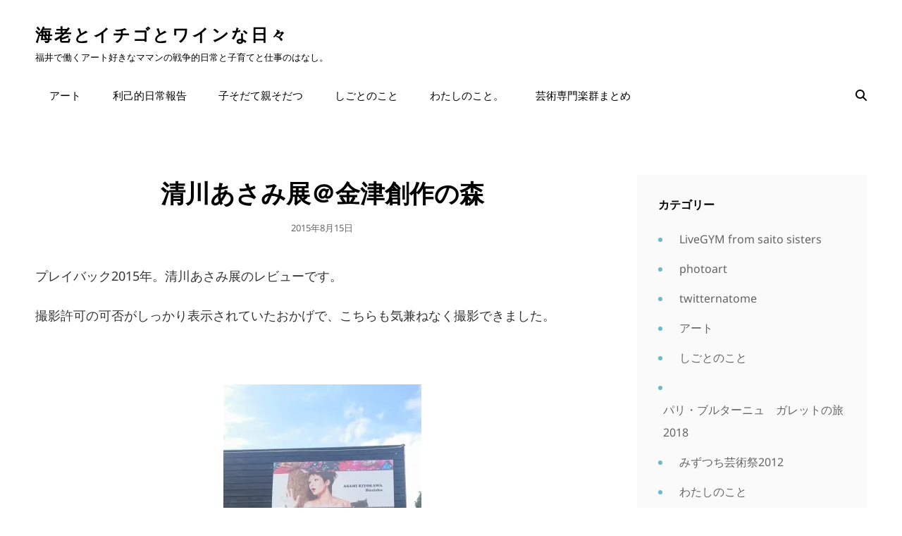

--- FILE ---
content_type: text/html; charset=UTF-8
request_url: https://www.rikotaro.com/archives/6188
body_size: 14673
content:
<!doctype html>
<html lang="ja">
<head>
	<meta charset="UTF-8">
	<meta name="viewport" content="width=device-width, initial-scale=1">
	<link rel="profile" href="http://gmpg.org/xfn/11">
	<script>(function(html){html.className = html.className.replace(/\bno-js\b/,'js')})(document.documentElement);</script>
<title>清川あさみ展＠金津創作の森 &#8211; 海老とイチゴとワインな日々</title>
<meta name='robots' content='max-image-preview:large' />
<link rel='dns-prefetch' href='//stats.wp.com' />
<link rel='preconnect' href='//c0.wp.com' />
<link rel='preconnect' href='//i0.wp.com' />
<link rel="alternate" type="application/rss+xml" title="海老とイチゴとワインな日々 &raquo; フィード" href="https://www.rikotaro.com/feed" />
<link rel="alternate" type="application/rss+xml" title="海老とイチゴとワインな日々 &raquo; コメントフィード" href="https://www.rikotaro.com/comments/feed" />
<link rel="alternate" type="application/rss+xml" title="海老とイチゴとワインな日々 &raquo; 清川あさみ展＠金津創作の森 のコメントのフィード" href="https://www.rikotaro.com/archives/6188/feed" />
<link rel="alternate" title="oEmbed (JSON)" type="application/json+oembed" href="https://www.rikotaro.com/wp-json/oembed/1.0/embed?url=https%3A%2F%2Fwww.rikotaro.com%2Farchives%2F6188" />
<link rel="alternate" title="oEmbed (XML)" type="text/xml+oembed" href="https://www.rikotaro.com/wp-json/oembed/1.0/embed?url=https%3A%2F%2Fwww.rikotaro.com%2Farchives%2F6188&#038;format=xml" />
<style id='wp-img-auto-sizes-contain-inline-css' type='text/css'>
img:is([sizes=auto i],[sizes^="auto," i]){contain-intrinsic-size:3000px 1500px}
/*# sourceURL=wp-img-auto-sizes-contain-inline-css */
</style>
<link rel='stylesheet' id='jetpack_related-posts-css' href='https://c0.wp.com/p/jetpack/15.4/modules/related-posts/related-posts.css' type='text/css' media='all' />
<style id='wp-emoji-styles-inline-css' type='text/css'>

	img.wp-smiley, img.emoji {
		display: inline !important;
		border: none !important;
		box-shadow: none !important;
		height: 1em !important;
		width: 1em !important;
		margin: 0 0.07em !important;
		vertical-align: -0.1em !important;
		background: none !important;
		padding: 0 !important;
	}
/*# sourceURL=wp-emoji-styles-inline-css */
</style>
<style id='wp-block-library-inline-css' type='text/css'>
:root{--wp-block-synced-color:#7a00df;--wp-block-synced-color--rgb:122,0,223;--wp-bound-block-color:var(--wp-block-synced-color);--wp-editor-canvas-background:#ddd;--wp-admin-theme-color:#007cba;--wp-admin-theme-color--rgb:0,124,186;--wp-admin-theme-color-darker-10:#006ba1;--wp-admin-theme-color-darker-10--rgb:0,107,160.5;--wp-admin-theme-color-darker-20:#005a87;--wp-admin-theme-color-darker-20--rgb:0,90,135;--wp-admin-border-width-focus:2px}@media (min-resolution:192dpi){:root{--wp-admin-border-width-focus:1.5px}}.wp-element-button{cursor:pointer}:root .has-very-light-gray-background-color{background-color:#eee}:root .has-very-dark-gray-background-color{background-color:#313131}:root .has-very-light-gray-color{color:#eee}:root .has-very-dark-gray-color{color:#313131}:root .has-vivid-green-cyan-to-vivid-cyan-blue-gradient-background{background:linear-gradient(135deg,#00d084,#0693e3)}:root .has-purple-crush-gradient-background{background:linear-gradient(135deg,#34e2e4,#4721fb 50%,#ab1dfe)}:root .has-hazy-dawn-gradient-background{background:linear-gradient(135deg,#faaca8,#dad0ec)}:root .has-subdued-olive-gradient-background{background:linear-gradient(135deg,#fafae1,#67a671)}:root .has-atomic-cream-gradient-background{background:linear-gradient(135deg,#fdd79a,#004a59)}:root .has-nightshade-gradient-background{background:linear-gradient(135deg,#330968,#31cdcf)}:root .has-midnight-gradient-background{background:linear-gradient(135deg,#020381,#2874fc)}:root{--wp--preset--font-size--normal:16px;--wp--preset--font-size--huge:42px}.has-regular-font-size{font-size:1em}.has-larger-font-size{font-size:2.625em}.has-normal-font-size{font-size:var(--wp--preset--font-size--normal)}.has-huge-font-size{font-size:var(--wp--preset--font-size--huge)}.has-text-align-center{text-align:center}.has-text-align-left{text-align:left}.has-text-align-right{text-align:right}.has-fit-text{white-space:nowrap!important}#end-resizable-editor-section{display:none}.aligncenter{clear:both}.items-justified-left{justify-content:flex-start}.items-justified-center{justify-content:center}.items-justified-right{justify-content:flex-end}.items-justified-space-between{justify-content:space-between}.screen-reader-text{border:0;clip-path:inset(50%);height:1px;margin:-1px;overflow:hidden;padding:0;position:absolute;width:1px;word-wrap:normal!important}.screen-reader-text:focus{background-color:#ddd;clip-path:none;color:#444;display:block;font-size:1em;height:auto;left:5px;line-height:normal;padding:15px 23px 14px;text-decoration:none;top:5px;width:auto;z-index:100000}html :where(.has-border-color){border-style:solid}html :where([style*=border-top-color]){border-top-style:solid}html :where([style*=border-right-color]){border-right-style:solid}html :where([style*=border-bottom-color]){border-bottom-style:solid}html :where([style*=border-left-color]){border-left-style:solid}html :where([style*=border-width]){border-style:solid}html :where([style*=border-top-width]){border-top-style:solid}html :where([style*=border-right-width]){border-right-style:solid}html :where([style*=border-bottom-width]){border-bottom-style:solid}html :where([style*=border-left-width]){border-left-style:solid}html :where(img[class*=wp-image-]){height:auto;max-width:100%}:where(figure){margin:0 0 1em}html :where(.is-position-sticky){--wp-admin--admin-bar--position-offset:var(--wp-admin--admin-bar--height,0px)}@media screen and (max-width:600px){html :where(.is-position-sticky){--wp-admin--admin-bar--position-offset:0px}}

/*# sourceURL=wp-block-library-inline-css */
</style><style id='global-styles-inline-css' type='text/css'>
:root{--wp--preset--aspect-ratio--square: 1;--wp--preset--aspect-ratio--4-3: 4/3;--wp--preset--aspect-ratio--3-4: 3/4;--wp--preset--aspect-ratio--3-2: 3/2;--wp--preset--aspect-ratio--2-3: 2/3;--wp--preset--aspect-ratio--16-9: 16/9;--wp--preset--aspect-ratio--9-16: 9/16;--wp--preset--color--black: #000000;--wp--preset--color--cyan-bluish-gray: #abb8c3;--wp--preset--color--white: #ffffff;--wp--preset--color--pale-pink: #f78da7;--wp--preset--color--vivid-red: #cf2e2e;--wp--preset--color--luminous-vivid-orange: #ff6900;--wp--preset--color--luminous-vivid-amber: #fcb900;--wp--preset--color--light-green-cyan: #7bdcb5;--wp--preset--color--vivid-green-cyan: #00d084;--wp--preset--color--pale-cyan-blue: #8ed1fc;--wp--preset--color--vivid-cyan-blue: #0693e3;--wp--preset--color--vivid-purple: #9b51e0;--wp--preset--color--light-black: #111111;--wp--preset--color--gray: #999999;--wp--preset--color--yellow: #fdd935;--wp--preset--color--dark-yellow: #ecbc2a;--wp--preset--color--baked: #6fb9c8;--wp--preset--color--green: #57b958;--wp--preset--color--orange: #fb8122;--wp--preset--color--violet: #f701fb;--wp--preset--color--dark-violet: #860ec4;--wp--preset--color--mandy: #e35d5c;--wp--preset--color--blue: #153271;--wp--preset--gradient--vivid-cyan-blue-to-vivid-purple: linear-gradient(135deg,rgb(6,147,227) 0%,rgb(155,81,224) 100%);--wp--preset--gradient--light-green-cyan-to-vivid-green-cyan: linear-gradient(135deg,rgb(122,220,180) 0%,rgb(0,208,130) 100%);--wp--preset--gradient--luminous-vivid-amber-to-luminous-vivid-orange: linear-gradient(135deg,rgb(252,185,0) 0%,rgb(255,105,0) 100%);--wp--preset--gradient--luminous-vivid-orange-to-vivid-red: linear-gradient(135deg,rgb(255,105,0) 0%,rgb(207,46,46) 100%);--wp--preset--gradient--very-light-gray-to-cyan-bluish-gray: linear-gradient(135deg,rgb(238,238,238) 0%,rgb(169,184,195) 100%);--wp--preset--gradient--cool-to-warm-spectrum: linear-gradient(135deg,rgb(74,234,220) 0%,rgb(151,120,209) 20%,rgb(207,42,186) 40%,rgb(238,44,130) 60%,rgb(251,105,98) 80%,rgb(254,248,76) 100%);--wp--preset--gradient--blush-light-purple: linear-gradient(135deg,rgb(255,206,236) 0%,rgb(152,150,240) 100%);--wp--preset--gradient--blush-bordeaux: linear-gradient(135deg,rgb(254,205,165) 0%,rgb(254,45,45) 50%,rgb(107,0,62) 100%);--wp--preset--gradient--luminous-dusk: linear-gradient(135deg,rgb(255,203,112) 0%,rgb(199,81,192) 50%,rgb(65,88,208) 100%);--wp--preset--gradient--pale-ocean: linear-gradient(135deg,rgb(255,245,203) 0%,rgb(182,227,212) 50%,rgb(51,167,181) 100%);--wp--preset--gradient--electric-grass: linear-gradient(135deg,rgb(202,248,128) 0%,rgb(113,206,126) 100%);--wp--preset--gradient--midnight: linear-gradient(135deg,rgb(2,3,129) 0%,rgb(40,116,252) 100%);--wp--preset--font-size--small: 13px;--wp--preset--font-size--medium: 20px;--wp--preset--font-size--large: 42px;--wp--preset--font-size--x-large: 42px;--wp--preset--font-size--normal: 20px;--wp--preset--font-size--huge: 58px;--wp--preset--spacing--20: 0.44rem;--wp--preset--spacing--30: 0.67rem;--wp--preset--spacing--40: 1rem;--wp--preset--spacing--50: 1.5rem;--wp--preset--spacing--60: 2.25rem;--wp--preset--spacing--70: 3.38rem;--wp--preset--spacing--80: 5.06rem;--wp--preset--shadow--natural: 6px 6px 9px rgba(0, 0, 0, 0.2);--wp--preset--shadow--deep: 12px 12px 50px rgba(0, 0, 0, 0.4);--wp--preset--shadow--sharp: 6px 6px 0px rgba(0, 0, 0, 0.2);--wp--preset--shadow--outlined: 6px 6px 0px -3px rgb(255, 255, 255), 6px 6px rgb(0, 0, 0);--wp--preset--shadow--crisp: 6px 6px 0px rgb(0, 0, 0);}:where(.is-layout-flex){gap: 0.5em;}:where(.is-layout-grid){gap: 0.5em;}body .is-layout-flex{display: flex;}.is-layout-flex{flex-wrap: wrap;align-items: center;}.is-layout-flex > :is(*, div){margin: 0;}body .is-layout-grid{display: grid;}.is-layout-grid > :is(*, div){margin: 0;}:where(.wp-block-columns.is-layout-flex){gap: 2em;}:where(.wp-block-columns.is-layout-grid){gap: 2em;}:where(.wp-block-post-template.is-layout-flex){gap: 1.25em;}:where(.wp-block-post-template.is-layout-grid){gap: 1.25em;}.has-black-color{color: var(--wp--preset--color--black) !important;}.has-cyan-bluish-gray-color{color: var(--wp--preset--color--cyan-bluish-gray) !important;}.has-white-color{color: var(--wp--preset--color--white) !important;}.has-pale-pink-color{color: var(--wp--preset--color--pale-pink) !important;}.has-vivid-red-color{color: var(--wp--preset--color--vivid-red) !important;}.has-luminous-vivid-orange-color{color: var(--wp--preset--color--luminous-vivid-orange) !important;}.has-luminous-vivid-amber-color{color: var(--wp--preset--color--luminous-vivid-amber) !important;}.has-light-green-cyan-color{color: var(--wp--preset--color--light-green-cyan) !important;}.has-vivid-green-cyan-color{color: var(--wp--preset--color--vivid-green-cyan) !important;}.has-pale-cyan-blue-color{color: var(--wp--preset--color--pale-cyan-blue) !important;}.has-vivid-cyan-blue-color{color: var(--wp--preset--color--vivid-cyan-blue) !important;}.has-vivid-purple-color{color: var(--wp--preset--color--vivid-purple) !important;}.has-black-background-color{background-color: var(--wp--preset--color--black) !important;}.has-cyan-bluish-gray-background-color{background-color: var(--wp--preset--color--cyan-bluish-gray) !important;}.has-white-background-color{background-color: var(--wp--preset--color--white) !important;}.has-pale-pink-background-color{background-color: var(--wp--preset--color--pale-pink) !important;}.has-vivid-red-background-color{background-color: var(--wp--preset--color--vivid-red) !important;}.has-luminous-vivid-orange-background-color{background-color: var(--wp--preset--color--luminous-vivid-orange) !important;}.has-luminous-vivid-amber-background-color{background-color: var(--wp--preset--color--luminous-vivid-amber) !important;}.has-light-green-cyan-background-color{background-color: var(--wp--preset--color--light-green-cyan) !important;}.has-vivid-green-cyan-background-color{background-color: var(--wp--preset--color--vivid-green-cyan) !important;}.has-pale-cyan-blue-background-color{background-color: var(--wp--preset--color--pale-cyan-blue) !important;}.has-vivid-cyan-blue-background-color{background-color: var(--wp--preset--color--vivid-cyan-blue) !important;}.has-vivid-purple-background-color{background-color: var(--wp--preset--color--vivid-purple) !important;}.has-black-border-color{border-color: var(--wp--preset--color--black) !important;}.has-cyan-bluish-gray-border-color{border-color: var(--wp--preset--color--cyan-bluish-gray) !important;}.has-white-border-color{border-color: var(--wp--preset--color--white) !important;}.has-pale-pink-border-color{border-color: var(--wp--preset--color--pale-pink) !important;}.has-vivid-red-border-color{border-color: var(--wp--preset--color--vivid-red) !important;}.has-luminous-vivid-orange-border-color{border-color: var(--wp--preset--color--luminous-vivid-orange) !important;}.has-luminous-vivid-amber-border-color{border-color: var(--wp--preset--color--luminous-vivid-amber) !important;}.has-light-green-cyan-border-color{border-color: var(--wp--preset--color--light-green-cyan) !important;}.has-vivid-green-cyan-border-color{border-color: var(--wp--preset--color--vivid-green-cyan) !important;}.has-pale-cyan-blue-border-color{border-color: var(--wp--preset--color--pale-cyan-blue) !important;}.has-vivid-cyan-blue-border-color{border-color: var(--wp--preset--color--vivid-cyan-blue) !important;}.has-vivid-purple-border-color{border-color: var(--wp--preset--color--vivid-purple) !important;}.has-vivid-cyan-blue-to-vivid-purple-gradient-background{background: var(--wp--preset--gradient--vivid-cyan-blue-to-vivid-purple) !important;}.has-light-green-cyan-to-vivid-green-cyan-gradient-background{background: var(--wp--preset--gradient--light-green-cyan-to-vivid-green-cyan) !important;}.has-luminous-vivid-amber-to-luminous-vivid-orange-gradient-background{background: var(--wp--preset--gradient--luminous-vivid-amber-to-luminous-vivid-orange) !important;}.has-luminous-vivid-orange-to-vivid-red-gradient-background{background: var(--wp--preset--gradient--luminous-vivid-orange-to-vivid-red) !important;}.has-very-light-gray-to-cyan-bluish-gray-gradient-background{background: var(--wp--preset--gradient--very-light-gray-to-cyan-bluish-gray) !important;}.has-cool-to-warm-spectrum-gradient-background{background: var(--wp--preset--gradient--cool-to-warm-spectrum) !important;}.has-blush-light-purple-gradient-background{background: var(--wp--preset--gradient--blush-light-purple) !important;}.has-blush-bordeaux-gradient-background{background: var(--wp--preset--gradient--blush-bordeaux) !important;}.has-luminous-dusk-gradient-background{background: var(--wp--preset--gradient--luminous-dusk) !important;}.has-pale-ocean-gradient-background{background: var(--wp--preset--gradient--pale-ocean) !important;}.has-electric-grass-gradient-background{background: var(--wp--preset--gradient--electric-grass) !important;}.has-midnight-gradient-background{background: var(--wp--preset--gradient--midnight) !important;}.has-small-font-size{font-size: var(--wp--preset--font-size--small) !important;}.has-medium-font-size{font-size: var(--wp--preset--font-size--medium) !important;}.has-large-font-size{font-size: var(--wp--preset--font-size--large) !important;}.has-x-large-font-size{font-size: var(--wp--preset--font-size--x-large) !important;}
/*# sourceURL=global-styles-inline-css */
</style>

<style id='classic-theme-styles-inline-css' type='text/css'>
/*! This file is auto-generated */
.wp-block-button__link{color:#fff;background-color:#32373c;border-radius:9999px;box-shadow:none;text-decoration:none;padding:calc(.667em + 2px) calc(1.333em + 2px);font-size:1.125em}.wp-block-file__button{background:#32373c;color:#fff;text-decoration:none}
/*# sourceURL=/wp-includes/css/classic-themes.min.css */
</style>
<link rel='stylesheet' id='zubin-fonts-css' href='https://www.rikotaro.com/wp/wp-content/fonts/d4c0a61035bd69edbcd2c06918734644.css' type='text/css' media='all' />
<link rel='stylesheet' id='zubin-style-css' href='https://www.rikotaro.com/wp/wp-content/themes/zubin/style.css?ver=20251210-160247' type='text/css' media='all' />
<style id='zubin-style-inline-css' type='text/css'>
.home .custom-header-content .entry-container { max-width: 480px; }
#featured-slider-section .entry-container { max-width: 480px; }
button, input[type="button"], input[type="reset"], input[type="submit"], .button, .posts-navigation .nav-links a, .pagination .nav-links .prev, .pagination .nav-links .next, .site-main #infinite-handle span button, .hero-content-wrapper .more-link, .promotion-sale-wrapper .hentry .more-link, .promotion-contact-wrapper .hentry .more-link, .recent-blog-content .more-recent-posts .more-link, .custom-header .more-link, .featured-slider-section .more-link, #feature-slider-section .more-link, .view-all-button .more-link, .woocommerce div.product form.cart .button, .woocommerce #respond input#submit, .woocommerce button.button, .woocommerce input.button, .pricing-section .hentry .more-link, .product-container .wc-forward, .promotion-section .more-link, #footer-newsletter .ewnewsletter .hentry form input[type="email"], #footer-newsletter .hentry.ew-newsletter-wrap.newsletter-action.custom input[type="text"], #footer-newsletter .hentry.ew-newsletter-wrap.newsletter-action.custom input[type="text"] ~ input[type="submit"], .app-section .more-link, .promotion-sale .more-link, .venue-section .more-link, .theme-scheme-music button.ghost-button > span, .theme-scheme-music .button.ghost-button > span, .theme-scheme-music .more-link.ghost-button > span { border-radius: 9px; }
/*# sourceURL=zubin-style-inline-css */
</style>
<link rel='stylesheet' id='zubin-block-style-css' href='https://www.rikotaro.com/wp/wp-content/themes/zubin/assets/css/blocks.css?ver=1.0' type='text/css' media='all' />
<link rel='stylesheet' id='fontawesome-css' href='https://www.rikotaro.com/wp/wp-content/themes/zubin/assets/css/font-awesome/css/all.min.css?ver=6.7.2' type='text/css' media='all' />
<script type="text/javascript" id="jetpack_related-posts-js-extra">
/* <![CDATA[ */
var related_posts_js_options = {"post_heading":"h4"};
//# sourceURL=jetpack_related-posts-js-extra
/* ]]> */
</script>
<script type="text/javascript" src="https://c0.wp.com/p/jetpack/15.4/_inc/build/related-posts/related-posts.min.js" id="jetpack_related-posts-js"></script>
<script type="text/javascript" src="https://c0.wp.com/c/6.9/wp-includes/js/jquery/jquery.min.js" id="jquery-core-js"></script>
<script type="text/javascript" src="https://c0.wp.com/c/6.9/wp-includes/js/jquery/jquery-migrate.min.js" id="jquery-migrate-js"></script>
<link rel="https://api.w.org/" href="https://www.rikotaro.com/wp-json/" /><link rel="alternate" title="JSON" type="application/json" href="https://www.rikotaro.com/wp-json/wp/v2/posts/6188" /><link rel="EditURI" type="application/rsd+xml" title="RSD" href="https://www.rikotaro.com/wp/xmlrpc.php?rsd" />
<meta name="generator" content="WordPress 6.9" />
<link rel="canonical" href="https://www.rikotaro.com/archives/6188" />
<link rel='shortlink' href='https://www.rikotaro.com/?p=6188' />
	<style>img#wpstats{display:none}</style>
		<style data-context="foundation-flickity-css">/*! Flickity v2.0.2
http://flickity.metafizzy.co
---------------------------------------------- */.flickity-enabled{position:relative}.flickity-enabled:focus{outline:0}.flickity-viewport{overflow:hidden;position:relative;height:100%}.flickity-slider{position:absolute;width:100%;height:100%}.flickity-enabled.is-draggable{-webkit-tap-highlight-color:transparent;tap-highlight-color:transparent;-webkit-user-select:none;-moz-user-select:none;-ms-user-select:none;user-select:none}.flickity-enabled.is-draggable .flickity-viewport{cursor:move;cursor:-webkit-grab;cursor:grab}.flickity-enabled.is-draggable .flickity-viewport.is-pointer-down{cursor:-webkit-grabbing;cursor:grabbing}.flickity-prev-next-button{position:absolute;top:50%;width:44px;height:44px;border:none;border-radius:50%;background:#fff;background:hsla(0,0%,100%,.75);cursor:pointer;-webkit-transform:translateY(-50%);transform:translateY(-50%)}.flickity-prev-next-button:hover{background:#fff}.flickity-prev-next-button:focus{outline:0;box-shadow:0 0 0 5px #09f}.flickity-prev-next-button:active{opacity:.6}.flickity-prev-next-button.previous{left:10px}.flickity-prev-next-button.next{right:10px}.flickity-rtl .flickity-prev-next-button.previous{left:auto;right:10px}.flickity-rtl .flickity-prev-next-button.next{right:auto;left:10px}.flickity-prev-next-button:disabled{opacity:.3;cursor:auto}.flickity-prev-next-button svg{position:absolute;left:20%;top:20%;width:60%;height:60%}.flickity-prev-next-button .arrow{fill:#333}.flickity-page-dots{position:absolute;width:100%;bottom:-25px;padding:0;margin:0;list-style:none;text-align:center;line-height:1}.flickity-rtl .flickity-page-dots{direction:rtl}.flickity-page-dots .dot{display:inline-block;width:10px;height:10px;margin:0 8px;background:#333;border-radius:50%;opacity:.25;cursor:pointer}.flickity-page-dots .dot.is-selected{opacity:1}</style><style data-context="foundation-slideout-css">.slideout-menu{position:fixed;left:0;top:0;bottom:0;right:auto;z-index:0;width:256px;overflow-y:auto;-webkit-overflow-scrolling:touch;display:none}.slideout-menu.pushit-right{left:auto;right:0}.slideout-panel{position:relative;z-index:1;will-change:transform}.slideout-open,.slideout-open .slideout-panel,.slideout-open body{overflow:hidden}.slideout-open .slideout-menu{display:block}.pushit{display:none}</style><style>.ios7.web-app-mode.has-fixed header{ background-color: rgba(45,53,63,.88);}</style></head>

<body class="wp-singular post-template-default single single-post postid-6188 single-format-standard wp-embed-responsive wp-theme-zubin group-blog fluid-layout navigation-classic menu-align-left two-columns-layout content-left excerpt-image-top header-media-fluid header-fluid non-absolute-header header-media-text-disabled color-scheme-default theme-scheme-default">


<div id="page" class="site">
	<a class="skip-link screen-reader-text" href="#content">コンテンツへスキップ</a>

	<header id="masthead" class="site-header">

		<div id="site-header-main" class="site-header-main">
			<div class="wrapper">
				
<div class="site-branding">
	
	<div class="site-identity">
					<p class="site-title"><a href="https://www.rikotaro.com/" rel="home">海老とイチゴとワインな日々</a></p>
					<p class="site-description">福井で働くアート好きなママンの戦争的日常と子育てと仕事のはなし。</p>
			</div><!-- .site-branding-text-->
</div><!-- .site-branding -->

				<div id="site-header-menu" class="site-header-menu">
	<div id="primary-menu-wrapper" class="menu-wrapper">
		<div class="menu-toggle-wrapper">
			<button id="menu-toggle" class="menu-toggle" aria-controls="main-menu" aria-expanded="false"><span class="menu-label">メニュー</span></button>
		</div><!-- .menu-toggle-wrapper -->

		<div class="menu-inside-wrapper">
			
			
				<nav id="site-navigation" class="main-navigation" role="navigation" aria-label="メインメニュー">
					<ul id="primary-menu" class="menu nav-menu"><li id="menu-item-9448" class="menu-item menu-item-type-taxonomy menu-item-object-category current-post-ancestor current-menu-parent current-post-parent menu-item-9448"><a href="https://www.rikotaro.com/archives/category/art">アート</a></li>
<li id="menu-item-9447" class="menu-item menu-item-type-taxonomy menu-item-object-category menu-item-9447"><a href="https://www.rikotaro.com/archives/category/dailyriko">利己的日常報告</a></li>
<li id="menu-item-9449" class="menu-item menu-item-type-taxonomy menu-item-object-category menu-item-9449"><a href="https://www.rikotaro.com/archives/category/family">子そだて親そだつ</a></li>
<li id="menu-item-9450" class="menu-item menu-item-type-taxonomy menu-item-object-category menu-item-9450"><a href="https://www.rikotaro.com/archives/category/myworks">しごとのこと</a></li>
<li id="menu-item-9453" class="menu-item menu-item-type-post_type menu-item-object-page menu-item-9453"><a href="https://www.rikotaro.com/about">わたしのこと。</a></li>
<li id="menu-item-9452" class="menu-item menu-item-type-post_type menu-item-object-page menu-item-9452"><a href="https://www.rikotaro.com/artbyart">芸術専門楽群まとめ</a></li>
</ul>
			
			<div class="mobile-social-search">
				<div class="search-container">
					

<form role="search" method="get" class="search-form" action="https://www.rikotaro.com/">
	<label for="search-form-6970a969e9e7a">
		<span class="screen-reader-text">検索:</span>
		<input type="search" id="search-form-6970a969e9e7a" class="search-field" placeholder="検索" value="" name="s" />
	</label>
	<button type="submit" class="search-submit"><span class="screen-reader-text">検索</span></button>
</form>
				</div>

				
			</div><!-- .mobile-social-search -->
		</div><!-- .menu-inside-wrapper -->
	</div><!-- #primary-menu-wrapper.menu-wrapper -->

	
	<div id="primary-search-wrapper" class="menu-wrapper">
		<div class="menu-toggle-wrapper">
			<button id="social-search-toggle" class="menu-toggle search-toggle">
				<span class="menu-label screen-reader-text">検索</span>
			</button>
		</div><!-- .menu-toggle-wrapper -->

		<div class="menu-inside-wrapper">
			<div class="search-container">
				

<form role="search" method="get" class="search-form" action="https://www.rikotaro.com/">
	<label for="search-form-6970a969e9ec0">
		<span class="screen-reader-text">検索:</span>
		<input type="search" id="search-form-6970a969e9ec0" class="search-field" placeholder="検索" value="" name="s" />
	</label>
	<button type="submit" class="search-submit"><span class="screen-reader-text">検索</span></button>
</form>
			</div>
		</div><!-- .menu-inside-wrapper -->
	</div><!-- #social-search-wrapper.menu-wrapper -->
</div><!-- .site-header-menu -->



			</div><!-- .wrapper -->
		</div><!-- .site-header-main -->

			</header><!-- #masthead -->

	





	<div id="content" class="site-content">
		<div class="wrapper">


	<div id="primary" class="content-area">
		<main id="main" class="site-main">
			<div class="singular-content-wrap">
				<article id="post-6188" class="post-6188 post type-post status-publish format-standard hentry category-art">
	
		<header class="entry-header">
			<h1 class="entry-title">清川あさみ展＠金津創作の森</h1>
						<div class="entry-meta">
				<span class="posted-on"><span class="screen-reader-text">公開日</span><a href="https://www.rikotaro.com/archives/6188" rel="bookmark"><time class="entry-date published" datetime="2015-08-15T16:58:16+09:00">2015年8月15日</time><time class="updated" datetime="2016-01-02T17:10:27+09:00">2016年1月2日</time></a></span>			</div><!-- .entry-meta -->
					</header><!-- .entry-header -->

		<!-- Page/Post Single Image Disabled or No Image set in Post Thumbnail -->
	<div class="entry-content">
		<p>プレイバック2015年。清川あさみ展のレビューです。</p>
<p>撮影許可の可否がしっかり表示されていたおかげで、こちらも気兼ねなく撮影できました。</p>
<p>&nbsp;</p>
<figure id="attachment_6189" aria-describedby="caption-attachment-6189" style="width: 281px" class="wp-caption aligncenter"><img data-recalc-dims="1" fetchpriority="high" decoding="async" class="wp-image-6189 size-medium" src="https://i0.wp.com/www.rikotaro.com/wp/wp-content/uploads/2016/01/DSC_2119.jpg?resize=281%2C500&#038;ssl=1" alt="DSC_2119" width="281" height="500" srcset="https://i0.wp.com/www.rikotaro.com/wp/wp-content/uploads/2016/01/DSC_2119.jpg?resize=281%2C500&amp;ssl=1 281w, https://i0.wp.com/www.rikotaro.com/wp/wp-content/uploads/2016/01/DSC_2119.jpg?resize=768%2C1365&amp;ssl=1 768w, https://i0.wp.com/www.rikotaro.com/wp/wp-content/uploads/2016/01/DSC_2119.jpg?resize=576%2C1024&amp;ssl=1 576w, https://i0.wp.com/www.rikotaro.com/wp/wp-content/uploads/2016/01/DSC_2119.jpg?resize=169%2C300&amp;ssl=1 169w, https://i0.wp.com/www.rikotaro.com/wp/wp-content/uploads/2016/01/DSC_2119.jpg?w=1360&amp;ssl=1 1360w, https://i0.wp.com/www.rikotaro.com/wp/wp-content/uploads/2016/01/DSC_2119.jpg?w=2040&amp;ssl=1 2040w" sizes="(max-width: 281px) 100vw, 281px" /><figcaption id="caption-attachment-6189" class="wp-caption-text">ポスターの真似シリーズ。</figcaption></figure>
<figure id="attachment_6190" aria-describedby="caption-attachment-6190" style="width: 500px" class="wp-caption aligncenter"><img data-recalc-dims="1" decoding="async" class="wp-image-6190 size-medium" src="https://i0.wp.com/www.rikotaro.com/wp/wp-content/uploads/2016/01/DSC_2091.jpg?resize=500%2C281&#038;ssl=1" alt="DSC_2091" width="500" height="281" srcset="https://i0.wp.com/www.rikotaro.com/wp/wp-content/uploads/2016/01/DSC_2091.jpg?resize=500%2C281&amp;ssl=1 500w, https://i0.wp.com/www.rikotaro.com/wp/wp-content/uploads/2016/01/DSC_2091.jpg?resize=768%2C432&amp;ssl=1 768w, https://i0.wp.com/www.rikotaro.com/wp/wp-content/uploads/2016/01/DSC_2091.jpg?resize=1024%2C576&amp;ssl=1 1024w, https://i0.wp.com/www.rikotaro.com/wp/wp-content/uploads/2016/01/DSC_2091.jpg?resize=300%2C169&amp;ssl=1 300w, https://i0.wp.com/www.rikotaro.com/wp/wp-content/uploads/2016/01/DSC_2091.jpg?w=1360&amp;ssl=1 1360w, https://i0.wp.com/www.rikotaro.com/wp/wp-content/uploads/2016/01/DSC_2091.jpg?w=2040&amp;ssl=1 2040w" sizes="(max-width: 500px) 100vw, 500px" /><figcaption id="caption-attachment-6190" class="wp-caption-text">オオカミ王ロボの展示風景。あさみさんは挿絵を担当。</figcaption></figure>
<figure id="attachment_6191" aria-describedby="caption-attachment-6191" style="width: 500px" class="wp-caption aligncenter"><img data-recalc-dims="1" decoding="async" class="wp-image-6191 size-medium" src="https://i0.wp.com/www.rikotaro.com/wp/wp-content/uploads/2016/01/DSC_2092.jpg?resize=500%2C281&#038;ssl=1" alt="DSC_2092" width="500" height="281" srcset="https://i0.wp.com/www.rikotaro.com/wp/wp-content/uploads/2016/01/DSC_2092.jpg?resize=500%2C281&amp;ssl=1 500w, https://i0.wp.com/www.rikotaro.com/wp/wp-content/uploads/2016/01/DSC_2092.jpg?resize=768%2C432&amp;ssl=1 768w, https://i0.wp.com/www.rikotaro.com/wp/wp-content/uploads/2016/01/DSC_2092.jpg?resize=1024%2C576&amp;ssl=1 1024w, https://i0.wp.com/www.rikotaro.com/wp/wp-content/uploads/2016/01/DSC_2092.jpg?resize=300%2C169&amp;ssl=1 300w, https://i0.wp.com/www.rikotaro.com/wp/wp-content/uploads/2016/01/DSC_2092.jpg?w=1360&amp;ssl=1 1360w, https://i0.wp.com/www.rikotaro.com/wp/wp-content/uploads/2016/01/DSC_2092.jpg?w=2040&amp;ssl=1 2040w" sizes="(max-width: 500px) 100vw, 500px" /><figcaption id="caption-attachment-6191" class="wp-caption-text">展示作品もアップ。刺繍です。</figcaption></figure>
<figure id="attachment_6192" aria-describedby="caption-attachment-6192" style="width: 281px" class="wp-caption aligncenter"><img data-recalc-dims="1" loading="lazy" decoding="async" class="wp-image-6192 size-medium" src="https://i0.wp.com/www.rikotaro.com/wp/wp-content/uploads/2016/01/DSC_2094.jpg?resize=281%2C500&#038;ssl=1" alt="DSC_2094" width="281" height="500" srcset="https://i0.wp.com/www.rikotaro.com/wp/wp-content/uploads/2016/01/DSC_2094.jpg?resize=281%2C500&amp;ssl=1 281w, https://i0.wp.com/www.rikotaro.com/wp/wp-content/uploads/2016/01/DSC_2094.jpg?resize=768%2C1365&amp;ssl=1 768w, https://i0.wp.com/www.rikotaro.com/wp/wp-content/uploads/2016/01/DSC_2094.jpg?resize=576%2C1024&amp;ssl=1 576w, https://i0.wp.com/www.rikotaro.com/wp/wp-content/uploads/2016/01/DSC_2094.jpg?resize=169%2C300&amp;ssl=1 169w, https://i0.wp.com/www.rikotaro.com/wp/wp-content/uploads/2016/01/DSC_2094.jpg?w=1360&amp;ssl=1 1360w, https://i0.wp.com/www.rikotaro.com/wp/wp-content/uploads/2016/01/DSC_2094.jpg?w=2040&amp;ssl=1 2040w" sizes="auto, (max-width: 281px) 100vw, 281px" /><figcaption id="caption-attachment-6192" class="wp-caption-text">悪女が2回も見てしまった段ボールの影像作品。かぶると中の影像が見られます。</figcaption></figure>
<figure id="attachment_6193" aria-describedby="caption-attachment-6193" style="width: 281px" class="wp-caption aligncenter"><img data-recalc-dims="1" loading="lazy" decoding="async" class="wp-image-6193 size-medium" src="https://i0.wp.com/www.rikotaro.com/wp/wp-content/uploads/2016/01/DSC_2098.jpg?resize=281%2C500&#038;ssl=1" alt="DSC_2098" width="281" height="500" srcset="https://i0.wp.com/www.rikotaro.com/wp/wp-content/uploads/2016/01/DSC_2098.jpg?resize=281%2C500&amp;ssl=1 281w, https://i0.wp.com/www.rikotaro.com/wp/wp-content/uploads/2016/01/DSC_2098.jpg?resize=768%2C1365&amp;ssl=1 768w, https://i0.wp.com/www.rikotaro.com/wp/wp-content/uploads/2016/01/DSC_2098.jpg?resize=576%2C1024&amp;ssl=1 576w, https://i0.wp.com/www.rikotaro.com/wp/wp-content/uploads/2016/01/DSC_2098.jpg?resize=169%2C300&amp;ssl=1 169w, https://i0.wp.com/www.rikotaro.com/wp/wp-content/uploads/2016/01/DSC_2098.jpg?w=1360&amp;ssl=1 1360w, https://i0.wp.com/www.rikotaro.com/wp/wp-content/uploads/2016/01/DSC_2098.jpg?w=2040&amp;ssl=1 2040w" sizes="auto, (max-width: 281px) 100vw, 281px" /><figcaption id="caption-attachment-6193" class="wp-caption-text">「おかあさんに似ているね」と二人に言われた母のイメージ。</figcaption></figure>
<figure id="attachment_6194" aria-describedby="caption-attachment-6194" style="width: 281px" class="wp-caption aligncenter"><img data-recalc-dims="1" loading="lazy" decoding="async" class="wp-image-6194 size-medium" src="https://i0.wp.com/www.rikotaro.com/wp/wp-content/uploads/2016/01/DSC_2099.jpg?resize=281%2C500&#038;ssl=1" alt="DSC_2099" width="281" height="500" srcset="https://i0.wp.com/www.rikotaro.com/wp/wp-content/uploads/2016/01/DSC_2099.jpg?resize=281%2C500&amp;ssl=1 281w, https://i0.wp.com/www.rikotaro.com/wp/wp-content/uploads/2016/01/DSC_2099.jpg?resize=768%2C1365&amp;ssl=1 768w, https://i0.wp.com/www.rikotaro.com/wp/wp-content/uploads/2016/01/DSC_2099.jpg?resize=576%2C1024&amp;ssl=1 576w, https://i0.wp.com/www.rikotaro.com/wp/wp-content/uploads/2016/01/DSC_2099.jpg?resize=169%2C300&amp;ssl=1 169w, https://i0.wp.com/www.rikotaro.com/wp/wp-content/uploads/2016/01/DSC_2099.jpg?w=1360&amp;ssl=1 1360w, https://i0.wp.com/www.rikotaro.com/wp/wp-content/uploads/2016/01/DSC_2099.jpg?w=2040&amp;ssl=1 2040w" sizes="auto, (max-width: 281px) 100vw, 281px" /><figcaption id="caption-attachment-6194" class="wp-caption-text">「お父さんはコレだね」と。子どもの目は鋭いわ。</figcaption></figure>
<figure id="attachment_6195" aria-describedby="caption-attachment-6195" style="width: 281px" class="wp-caption aligncenter"><img data-recalc-dims="1" loading="lazy" decoding="async" class="wp-image-6195 size-medium" src="https://i0.wp.com/www.rikotaro.com/wp/wp-content/uploads/2016/01/DSC_2100.jpg?resize=281%2C500&#038;ssl=1" alt="DSC_2100" width="281" height="500" srcset="https://i0.wp.com/www.rikotaro.com/wp/wp-content/uploads/2016/01/DSC_2100.jpg?resize=281%2C500&amp;ssl=1 281w, https://i0.wp.com/www.rikotaro.com/wp/wp-content/uploads/2016/01/DSC_2100.jpg?resize=768%2C1365&amp;ssl=1 768w, https://i0.wp.com/www.rikotaro.com/wp/wp-content/uploads/2016/01/DSC_2100.jpg?resize=576%2C1024&amp;ssl=1 576w, https://i0.wp.com/www.rikotaro.com/wp/wp-content/uploads/2016/01/DSC_2100.jpg?resize=169%2C300&amp;ssl=1 169w, https://i0.wp.com/www.rikotaro.com/wp/wp-content/uploads/2016/01/DSC_2100.jpg?w=1360&amp;ssl=1 1360w, https://i0.wp.com/www.rikotaro.com/wp/wp-content/uploads/2016/01/DSC_2100.jpg?w=2040&amp;ssl=1 2040w" sizes="auto, (max-width: 281px) 100vw, 281px" /><figcaption id="caption-attachment-6195" class="wp-caption-text">悪女はこれだそうです。</figcaption></figure>
<figure id="attachment_6196" aria-describedby="caption-attachment-6196" style="width: 500px" class="wp-caption aligncenter"><img data-recalc-dims="1" loading="lazy" decoding="async" class="wp-image-6196 size-medium" src="https://i0.wp.com/www.rikotaro.com/wp/wp-content/uploads/2016/01/DSC_2101.jpg?resize=500%2C281&#038;ssl=1" alt="DSC_2101" width="500" height="281" srcset="https://i0.wp.com/www.rikotaro.com/wp/wp-content/uploads/2016/01/DSC_2101.jpg?resize=500%2C281&amp;ssl=1 500w, https://i0.wp.com/www.rikotaro.com/wp/wp-content/uploads/2016/01/DSC_2101.jpg?resize=768%2C432&amp;ssl=1 768w, https://i0.wp.com/www.rikotaro.com/wp/wp-content/uploads/2016/01/DSC_2101.jpg?resize=1024%2C576&amp;ssl=1 1024w, https://i0.wp.com/www.rikotaro.com/wp/wp-content/uploads/2016/01/DSC_2101.jpg?resize=300%2C169&amp;ssl=1 300w, https://i0.wp.com/www.rikotaro.com/wp/wp-content/uploads/2016/01/DSC_2101.jpg?w=1360&amp;ssl=1 1360w, https://i0.wp.com/www.rikotaro.com/wp/wp-content/uploads/2016/01/DSC_2101.jpg?w=2040&amp;ssl=1 2040w" sizes="auto, (max-width: 500px) 100vw, 500px" /><figcaption id="caption-attachment-6196" class="wp-caption-text">展示構成もよかったです。ほどよい作品数で、見応えもありました。</figcaption></figure>
<figure id="attachment_6197" aria-describedby="caption-attachment-6197" style="width: 281px" class="wp-caption aligncenter"><img data-recalc-dims="1" loading="lazy" decoding="async" class="wp-image-6197 size-medium" src="https://i0.wp.com/www.rikotaro.com/wp/wp-content/uploads/2016/01/DSC_2103.jpg?resize=281%2C500&#038;ssl=1" alt="DSC_2103" width="281" height="500" srcset="https://i0.wp.com/www.rikotaro.com/wp/wp-content/uploads/2016/01/DSC_2103.jpg?resize=281%2C500&amp;ssl=1 281w, https://i0.wp.com/www.rikotaro.com/wp/wp-content/uploads/2016/01/DSC_2103.jpg?resize=768%2C1365&amp;ssl=1 768w, https://i0.wp.com/www.rikotaro.com/wp/wp-content/uploads/2016/01/DSC_2103.jpg?resize=576%2C1024&amp;ssl=1 576w, https://i0.wp.com/www.rikotaro.com/wp/wp-content/uploads/2016/01/DSC_2103.jpg?resize=169%2C300&amp;ssl=1 169w, https://i0.wp.com/www.rikotaro.com/wp/wp-content/uploads/2016/01/DSC_2103.jpg?w=1360&amp;ssl=1 1360w, https://i0.wp.com/www.rikotaro.com/wp/wp-content/uploads/2016/01/DSC_2103.jpg?w=2040&amp;ssl=1 2040w" sizes="auto, (max-width: 281px) 100vw, 281px" /><figcaption id="caption-attachment-6197" class="wp-caption-text">刺繍の蝶です。</figcaption></figure>
<figure id="attachment_6198" aria-describedby="caption-attachment-6198" style="width: 500px" class="wp-caption aligncenter"><img data-recalc-dims="1" loading="lazy" decoding="async" class="wp-image-6198 size-medium" src="https://i0.wp.com/www.rikotaro.com/wp/wp-content/uploads/2016/01/DSC_2105.jpg?resize=500%2C281&#038;ssl=1" alt="DSC_2105" width="500" height="281" srcset="https://i0.wp.com/www.rikotaro.com/wp/wp-content/uploads/2016/01/DSC_2105.jpg?resize=500%2C281&amp;ssl=1 500w, https://i0.wp.com/www.rikotaro.com/wp/wp-content/uploads/2016/01/DSC_2105.jpg?resize=768%2C432&amp;ssl=1 768w, https://i0.wp.com/www.rikotaro.com/wp/wp-content/uploads/2016/01/DSC_2105.jpg?resize=1024%2C576&amp;ssl=1 1024w, https://i0.wp.com/www.rikotaro.com/wp/wp-content/uploads/2016/01/DSC_2105.jpg?resize=300%2C169&amp;ssl=1 300w, https://i0.wp.com/www.rikotaro.com/wp/wp-content/uploads/2016/01/DSC_2105.jpg?w=1360&amp;ssl=1 1360w, https://i0.wp.com/www.rikotaro.com/wp/wp-content/uploads/2016/01/DSC_2105.jpg?w=2040&amp;ssl=1 2040w" sizes="auto, (max-width: 500px) 100vw, 500px" /><figcaption id="caption-attachment-6198" class="wp-caption-text">外にも作品が。樹の布でぐるりん。</figcaption></figure>
<figure id="attachment_6199" aria-describedby="caption-attachment-6199" style="width: 500px" class="wp-caption aligncenter"><img data-recalc-dims="1" loading="lazy" decoding="async" class="wp-image-6199 size-medium" src="https://i0.wp.com/www.rikotaro.com/wp/wp-content/uploads/2016/01/DSC_2108.jpg?resize=500%2C281&#038;ssl=1" alt="DSC_2108" width="500" height="281" srcset="https://i0.wp.com/www.rikotaro.com/wp/wp-content/uploads/2016/01/DSC_2108.jpg?resize=500%2C281&amp;ssl=1 500w, https://i0.wp.com/www.rikotaro.com/wp/wp-content/uploads/2016/01/DSC_2108.jpg?resize=768%2C432&amp;ssl=1 768w, https://i0.wp.com/www.rikotaro.com/wp/wp-content/uploads/2016/01/DSC_2108.jpg?resize=1024%2C576&amp;ssl=1 1024w, https://i0.wp.com/www.rikotaro.com/wp/wp-content/uploads/2016/01/DSC_2108.jpg?resize=300%2C169&amp;ssl=1 300w, https://i0.wp.com/www.rikotaro.com/wp/wp-content/uploads/2016/01/DSC_2108.jpg?w=1360&amp;ssl=1 1360w, https://i0.wp.com/www.rikotaro.com/wp/wp-content/uploads/2016/01/DSC_2108.jpg?w=2040&amp;ssl=1 2040w" sizes="auto, (max-width: 500px) 100vw, 500px" /><figcaption id="caption-attachment-6199" class="wp-caption-text">それを羽の生えた特別な双眼鏡で見るという作品。</figcaption></figure>

<div id='jp-relatedposts' class='jp-relatedposts' >
	<h3 class="jp-relatedposts-headline"><em>関連</em></h3>
</div>	</div><!-- .entry-content -->

	<footer class="entry-footer">
		<div class="entry-meta">
			<span class="cat-links"><span class="screen-reader-text">カテゴリー</span><a href="https://www.rikotaro.com/archives/category/art" rel="category tag">アート</a></span>		</div><!-- .entry-meta -->

			</footer><!-- .entry-footer -->
</article><!-- #post-6188 -->

	<nav class="navigation post-navigation" aria-label="投稿">
		<h2 class="screen-reader-text">投稿ナビゲーション</h2>
		<div class="nav-links"><div class="nav-previous"><a href="https://www.rikotaro.com/archives/5658" rel="prev"><span class="screen-reader-text">前の投稿</span><span aria-hidden="true" class="nav-subtitle">前の投稿</span> <span class="nav-title">大地の芸術祭2015 1日目午前中「絵本と木の実・十日町南エリア」その1</span></a></div><div class="nav-next"><a href="https://www.rikotaro.com/archives/5710" rel="next"><span class="screen-reader-text">次の投稿</span><span aria-hidden="true" class="nav-subtitle">次の投稿</span> <span class="nav-title">大地の芸術祭2015 1日目午後｢キナーレ｣</span></a></div></div>
	</nav>
<div id="comments" class="comments-area">

		<div id="respond" class="comment-respond">
		<h3 id="reply-title" class="comment-reply-title">コメントを残す <small><a rel="nofollow" id="cancel-comment-reply-link" href="/archives/6188#respond" style="display:none;">コメントをキャンセル</a></small></h3><form action="https://www.rikotaro.com/wp/wp-comments-post.php" method="post" id="commentform" class="comment-form"><p class="comment-notes"><span id="email-notes">メールアドレスが公開されることはありません。</span> <span class="required-field-message"><span class="required">※</span> が付いている欄は必須項目です</span></p><p class="comment-form-comment"><label for="comment">コメント <span class="required">※</span></label> <textarea id="comment" name="comment" cols="45" rows="8" maxlength="65525" required></textarea></p><p class="comment-form-author"><label for="author">名前 <span class="required">※</span></label> <input id="author" name="author" type="text" value="" size="30" maxlength="245" autocomplete="name" required /></p>
<p class="comment-form-email"><label for="email">メール <span class="required">※</span></label> <input id="email" name="email" type="email" value="" size="30" maxlength="100" aria-describedby="email-notes" autocomplete="email" required /></p>
<p class="comment-form-url"><label for="url">サイト</label> <input id="url" name="url" type="url" value="" size="30" maxlength="200" autocomplete="url" /></p>
<p class="comment-form-cookies-consent"><input id="wp-comment-cookies-consent" name="wp-comment-cookies-consent" type="checkbox" value="yes" /> <label for="wp-comment-cookies-consent">次回のコメントで使用するためブラウザーに自分の名前、メールアドレス、サイトを保存する。</label></p>
<p><img src="https://www.rikotaro.com/wp/wp-content/siteguard/368934967.png" alt="CAPTCHA"></p><p><label for="siteguard_captcha">上に表示された文字を入力してください。</label><br /><input type="text" name="siteguard_captcha" id="siteguard_captcha" class="input" value="" size="10" aria-required="true" /><input type="hidden" name="siteguard_captcha_prefix" id="siteguard_captcha_prefix" value="368934967" /></p><p class="form-submit"><input name="submit" type="submit" id="submit" class="submit" value="コメントを送信" /> <input type='hidden' name='comment_post_ID' value='6188' id='comment_post_ID' />
<input type='hidden' name='comment_parent' id='comment_parent' value='0' />
</p><p style="display: none;"><input type="hidden" id="akismet_comment_nonce" name="akismet_comment_nonce" value="83da06663f" /></p><p style="display: none !important;" class="akismet-fields-container" data-prefix="ak_"><label>&#916;<textarea name="ak_hp_textarea" cols="45" rows="8" maxlength="100"></textarea></label><input type="hidden" id="ak_js_1" name="ak_js" value="105"/><script>document.getElementById( "ak_js_1" ).setAttribute( "value", ( new Date() ).getTime() );</script></p></form>	</div><!-- #respond -->
	<p class="akismet_comment_form_privacy_notice">このサイトはスパムを低減するために Akismet を使っています。<a href="https://akismet.com/privacy/" target="_blank" rel="nofollow noopener">コメントデータの処理方法の詳細はこちらをご覧ください</a>。</p>
</div><!-- #comments -->
			</div><!-- .singular-content-wrap -->
		</main><!-- #main -->
	</div><!-- #primary -->


<aside id="secondary" class="widget-area sidebar">
	<section id="categories-14" class="widget widget_categories"><h2 class="widget-title">カテゴリー</h2>
			<ul>
					<li class="cat-item cat-item-11"><a href="https://www.rikotaro.com/archives/category/livegym-from-saito-sisters">LiveGYM from saito sisters</a>
</li>
	<li class="cat-item cat-item-107"><a href="https://www.rikotaro.com/archives/category/photoart">photoart</a>
</li>
	<li class="cat-item cat-item-10"><a href="https://www.rikotaro.com/archives/category/twitter%e3%81%be%e3%81%a8%e3%82%81">twitternatome</a>
</li>
	<li class="cat-item cat-item-5"><a href="https://www.rikotaro.com/archives/category/art">アート</a>
</li>
	<li class="cat-item cat-item-96"><a href="https://www.rikotaro.com/archives/category/myworks">しごとのこと</a>
</li>
	<li class="cat-item cat-item-110"><a href="https://www.rikotaro.com/archives/category/%e3%83%91%e3%83%aa%e3%83%bb%e3%83%96%e3%83%ab%e3%82%bf%e3%83%bc%e3%83%8b%e3%83%a5%e3%80%80%e3%82%ac%e3%83%ac%e3%83%83%e3%83%88%e3%81%ae%e6%97%852018">パリ・ブルターニュ　ガレットの旅2018</a>
</li>
	<li class="cat-item cat-item-32"><a href="https://www.rikotaro.com/archives/category/mizutsuchi-art2012">みずつち芸術祭2012</a>
</li>
	<li class="cat-item cat-item-7"><a href="https://www.rikotaro.com/archives/category/aboutme">わたしのこと</a>
</li>
	<li class="cat-item cat-item-12"><a href="https://www.rikotaro.com/archives/category/shanghaiart">上海美术旅行201211</a>
</li>
	<li class="cat-item cat-item-105"><a href="https://www.rikotaro.com/archives/category/londonarttravel2017">倫敦ArtTravel2017</a>
</li>
	<li class="cat-item cat-item-103"><a href="https://www.rikotaro.com/archives/category/%e5%85%ad%e7%94%b2%e3%83%9f%e3%83%bc%e3%83%84%e3%82%a2%e3%83%bc%e3%83%882016">六甲ミーツアート2016</a>
</li>
	<li class="cat-item cat-item-8"><a href="https://www.rikotaro.com/archives/category/dailyriko">利己的日常報告</a>
</li>
	<li class="cat-item cat-item-108"><a href="https://www.rikotaro.com/archives/category/%e5%8c%97%e3%82%a2%e3%83%ab%e3%83%97%e3%82%b9%e5%9b%bd%e9%9a%9b%e8%8a%b8%e8%a1%93%e7%a5%ad2017">北アルプス国際芸術祭2017</a>
</li>
	<li class="cat-item cat-item-101"><a href="https://www.rikotaro.com/archives/category/%e5%a4%a7%e5%9c%b0%e3%81%ae%e8%8a%b8%e8%a1%93%e7%a5%ad%e5%a6%bb%e6%9c%89%e3%83%88%e3%83%aa%e3%82%a8%e3%83%b3%e3%83%8a%e3%83%bc%e3%83%ac2015">大地の芸術祭妻有トリエンナーレ2015</a>
</li>
	<li class="cat-item cat-item-114"><a href="https://www.rikotaro.com/archives/category/%e5%a5%a5%e8%83%bd%e7%99%bb%e5%9b%bd%e9%9a%9b%e8%8a%b8%e8%a1%93%e7%a5%ad2020%ef%bc%8b">奥能登国際芸術祭2020＋</a>
</li>
	<li class="cat-item cat-item-113"><a href="https://www.rikotaro.com/archives/category/%e5%a5%a5%e8%83%bd%e7%99%bb%e8%8a%b8%e8%a1%93%e7%a5%ad2017">奥能登芸術祭2017</a>
</li>
	<li class="cat-item cat-item-3"><a href="https://www.rikotaro.com/archives/category/family">子そだて親そだつ</a>
</li>
	<li class="cat-item cat-item-109"><a href="https://www.rikotaro.com/archives/category/%e6%84%9b%e7%9f%a5%e3%83%88%e3%83%aa%e3%82%a8%e3%83%b3%e3%83%8a%e3%83%bc%e3%83%ac2010">愛知トリエンナーレ2010</a>
</li>
	<li class="cat-item cat-item-97"><a href="https://www.rikotaro.com/archives/category/aiori2013">愛知トリエンナーレ2013</a>
</li>
	<li class="cat-item cat-item-112"><a href="https://www.rikotaro.com/archives/category/%e6%84%9b%e7%9f%a5%e3%83%88%e3%83%aa%e3%82%a8%e3%83%b3%e3%83%8a%e3%83%bc%e3%83%ac2016">愛知トリエンナーレ2016</a>
</li>
	<li class="cat-item cat-item-111"><a href="https://www.rikotaro.com/archives/category/%e6%84%9b%e7%9f%a5%e3%83%88%e3%83%aa%e3%82%a8%e3%83%b3%e3%83%8a%e3%83%bc%e3%83%ac2019">愛知トリエンナーレ2019</a>
</li>
	<li class="cat-item cat-item-1"><a href="https://www.rikotaro.com/archives/category/%e6%9c%aa%e5%88%86%e9%a1%9e">未分類</a>
</li>
	<li class="cat-item cat-item-104"><a href="https://www.rikotaro.com/archives/category/%e6%9d%b1%e4%ba%ac%e3%82%a2%e3%83%bc%e3%83%88%e3%83%84%e3%82%a2%e3%83%bc">東京アートツアー</a>
</li>
	<li class="cat-item cat-item-98"><a href="https://www.rikotaro.com/archives/category/yokotori2014">横浜トリエンナーレ2014</a>
</li>
	<li class="cat-item cat-item-6"><a href="https://www.rikotaro.com/archives/category/setouchi2010">瀬戸内国際芸術祭2010夏</a>
</li>
	<li class="cat-item cat-item-102"><a href="https://www.rikotaro.com/archives/category/%e7%80%ac%e6%88%b8%e5%86%85%e5%9b%bd%e9%9a%9b%e8%8a%b8%e8%a1%93%e7%a5%ad2016%e6%98%a5">瀬戸内国際芸術祭2016春</a>
</li>
	<li class="cat-item cat-item-9"><a href="https://www.rikotaro.com/archives/category/agliculture">食農生活－農業は無心</a>
</li>
			</ul>

			</section>
		<section id="recent-posts-10" class="widget widget_recent_entries">
		<h2 class="widget-title">最近の投稿</h2>
		<ul>
											<li>
					<a href="https://www.rikotaro.com/archives/9586">迎春　令和八年/2026年</a>
									</li>
											<li>
					<a href="https://www.rikotaro.com/archives/9572">迎春　令和七年/2025年</a>
									</li>
											<li>
					<a href="https://www.rikotaro.com/archives/9551">今年いろいろつぶやいたアート系の感想</a>
									</li>
											<li>
					<a href="https://www.rikotaro.com/archives/9549">悪女語録2024</a>
									</li>
											<li>
					<a href="https://www.rikotaro.com/archives/9537">慶春　2024/令和6年</a>
									</li>
											<li>
					<a href="https://www.rikotaro.com/archives/9519">2022年アップ間に合わない展評</a>
									</li>
											<li>
					<a href="https://www.rikotaro.com/archives/9515">謹賀新年　2023</a>
									</li>
											<li>
					<a href="https://www.rikotaro.com/archives/9526">B’z HighwayX 2022 in SKYEXPO</a>
									</li>
											<li>
					<a href="https://www.rikotaro.com/archives/9504">鑑賞する眼　歳のせいで終わるものなのか</a>
									</li>
											<li>
					<a href="https://www.rikotaro.com/archives/9283">謹賀新年 2022</a>
									</li>
					</ul>

		</section><section id="archives-12" class="widget widget_archive"><h2 class="widget-title">アーカイブ</h2>
			<ul>
					<li><a href='https://www.rikotaro.com/archives/date/2026/01'>2026年1月</a></li>
	<li><a href='https://www.rikotaro.com/archives/date/2025/01'>2025年1月</a></li>
	<li><a href='https://www.rikotaro.com/archives/date/2024/12'>2024年12月</a></li>
	<li><a href='https://www.rikotaro.com/archives/date/2024/01'>2024年1月</a></li>
	<li><a href='https://www.rikotaro.com/archives/date/2023/01'>2023年1月</a></li>
	<li><a href='https://www.rikotaro.com/archives/date/2022/08'>2022年8月</a></li>
	<li><a href='https://www.rikotaro.com/archives/date/2022/05'>2022年5月</a></li>
	<li><a href='https://www.rikotaro.com/archives/date/2022/01'>2022年1月</a></li>
	<li><a href='https://www.rikotaro.com/archives/date/2021/12'>2021年12月</a></li>
	<li><a href='https://www.rikotaro.com/archives/date/2021/10'>2021年10月</a></li>
	<li><a href='https://www.rikotaro.com/archives/date/2021/06'>2021年6月</a></li>
	<li><a href='https://www.rikotaro.com/archives/date/2021/01'>2021年1月</a></li>
	<li><a href='https://www.rikotaro.com/archives/date/2020/12'>2020年12月</a></li>
	<li><a href='https://www.rikotaro.com/archives/date/2020/11'>2020年11月</a></li>
	<li><a href='https://www.rikotaro.com/archives/date/2020/10'>2020年10月</a></li>
	<li><a href='https://www.rikotaro.com/archives/date/2020/08'>2020年8月</a></li>
	<li><a href='https://www.rikotaro.com/archives/date/2020/07'>2020年7月</a></li>
	<li><a href='https://www.rikotaro.com/archives/date/2020/06'>2020年6月</a></li>
	<li><a href='https://www.rikotaro.com/archives/date/2020/02'>2020年2月</a></li>
	<li><a href='https://www.rikotaro.com/archives/date/2020/01'>2020年1月</a></li>
	<li><a href='https://www.rikotaro.com/archives/date/2019/12'>2019年12月</a></li>
	<li><a href='https://www.rikotaro.com/archives/date/2019/10'>2019年10月</a></li>
	<li><a href='https://www.rikotaro.com/archives/date/2019/09'>2019年9月</a></li>
	<li><a href='https://www.rikotaro.com/archives/date/2019/08'>2019年8月</a></li>
	<li><a href='https://www.rikotaro.com/archives/date/2019/07'>2019年7月</a></li>
	<li><a href='https://www.rikotaro.com/archives/date/2019/05'>2019年5月</a></li>
	<li><a href='https://www.rikotaro.com/archives/date/2019/04'>2019年4月</a></li>
	<li><a href='https://www.rikotaro.com/archives/date/2019/02'>2019年2月</a></li>
	<li><a href='https://www.rikotaro.com/archives/date/2019/01'>2019年1月</a></li>
	<li><a href='https://www.rikotaro.com/archives/date/2018/12'>2018年12月</a></li>
	<li><a href='https://www.rikotaro.com/archives/date/2018/11'>2018年11月</a></li>
	<li><a href='https://www.rikotaro.com/archives/date/2018/09'>2018年9月</a></li>
	<li><a href='https://www.rikotaro.com/archives/date/2018/08'>2018年8月</a></li>
	<li><a href='https://www.rikotaro.com/archives/date/2018/07'>2018年7月</a></li>
	<li><a href='https://www.rikotaro.com/archives/date/2018/05'>2018年5月</a></li>
	<li><a href='https://www.rikotaro.com/archives/date/2018/04'>2018年4月</a></li>
	<li><a href='https://www.rikotaro.com/archives/date/2018/03'>2018年3月</a></li>
	<li><a href='https://www.rikotaro.com/archives/date/2018/01'>2018年1月</a></li>
	<li><a href='https://www.rikotaro.com/archives/date/2017/12'>2017年12月</a></li>
	<li><a href='https://www.rikotaro.com/archives/date/2017/11'>2017年11月</a></li>
	<li><a href='https://www.rikotaro.com/archives/date/2017/10'>2017年10月</a></li>
	<li><a href='https://www.rikotaro.com/archives/date/2017/09'>2017年9月</a></li>
	<li><a href='https://www.rikotaro.com/archives/date/2017/08'>2017年8月</a></li>
	<li><a href='https://www.rikotaro.com/archives/date/2017/07'>2017年7月</a></li>
	<li><a href='https://www.rikotaro.com/archives/date/2017/05'>2017年5月</a></li>
	<li><a href='https://www.rikotaro.com/archives/date/2017/04'>2017年4月</a></li>
	<li><a href='https://www.rikotaro.com/archives/date/2017/03'>2017年3月</a></li>
	<li><a href='https://www.rikotaro.com/archives/date/2017/02'>2017年2月</a></li>
	<li><a href='https://www.rikotaro.com/archives/date/2017/01'>2017年1月</a></li>
	<li><a href='https://www.rikotaro.com/archives/date/2016/11'>2016年11月</a></li>
	<li><a href='https://www.rikotaro.com/archives/date/2016/10'>2016年10月</a></li>
	<li><a href='https://www.rikotaro.com/archives/date/2016/09'>2016年9月</a></li>
	<li><a href='https://www.rikotaro.com/archives/date/2016/08'>2016年8月</a></li>
	<li><a href='https://www.rikotaro.com/archives/date/2016/07'>2016年7月</a></li>
	<li><a href='https://www.rikotaro.com/archives/date/2016/06'>2016年6月</a></li>
	<li><a href='https://www.rikotaro.com/archives/date/2016/05'>2016年5月</a></li>
	<li><a href='https://www.rikotaro.com/archives/date/2016/03'>2016年3月</a></li>
	<li><a href='https://www.rikotaro.com/archives/date/2016/02'>2016年2月</a></li>
	<li><a href='https://www.rikotaro.com/archives/date/2016/01'>2016年1月</a></li>
	<li><a href='https://www.rikotaro.com/archives/date/2015/12'>2015年12月</a></li>
	<li><a href='https://www.rikotaro.com/archives/date/2015/11'>2015年11月</a></li>
	<li><a href='https://www.rikotaro.com/archives/date/2015/10'>2015年10月</a></li>
	<li><a href='https://www.rikotaro.com/archives/date/2015/09'>2015年9月</a></li>
	<li><a href='https://www.rikotaro.com/archives/date/2015/08'>2015年8月</a></li>
	<li><a href='https://www.rikotaro.com/archives/date/2015/07'>2015年7月</a></li>
	<li><a href='https://www.rikotaro.com/archives/date/2015/06'>2015年6月</a></li>
	<li><a href='https://www.rikotaro.com/archives/date/2015/05'>2015年5月</a></li>
	<li><a href='https://www.rikotaro.com/archives/date/2015/04'>2015年4月</a></li>
	<li><a href='https://www.rikotaro.com/archives/date/2015/03'>2015年3月</a></li>
	<li><a href='https://www.rikotaro.com/archives/date/2015/02'>2015年2月</a></li>
	<li><a href='https://www.rikotaro.com/archives/date/2015/01'>2015年1月</a></li>
	<li><a href='https://www.rikotaro.com/archives/date/2014/12'>2014年12月</a></li>
	<li><a href='https://www.rikotaro.com/archives/date/2014/11'>2014年11月</a></li>
	<li><a href='https://www.rikotaro.com/archives/date/2014/10'>2014年10月</a></li>
	<li><a href='https://www.rikotaro.com/archives/date/2014/08'>2014年8月</a></li>
	<li><a href='https://www.rikotaro.com/archives/date/2014/07'>2014年7月</a></li>
	<li><a href='https://www.rikotaro.com/archives/date/2014/06'>2014年6月</a></li>
	<li><a href='https://www.rikotaro.com/archives/date/2014/05'>2014年5月</a></li>
	<li><a href='https://www.rikotaro.com/archives/date/2014/03'>2014年3月</a></li>
	<li><a href='https://www.rikotaro.com/archives/date/2014/02'>2014年2月</a></li>
	<li><a href='https://www.rikotaro.com/archives/date/2014/01'>2014年1月</a></li>
	<li><a href='https://www.rikotaro.com/archives/date/2013/10'>2013年10月</a></li>
	<li><a href='https://www.rikotaro.com/archives/date/2013/09'>2013年9月</a></li>
	<li><a href='https://www.rikotaro.com/archives/date/2013/08'>2013年8月</a></li>
	<li><a href='https://www.rikotaro.com/archives/date/2013/07'>2013年7月</a></li>
	<li><a href='https://www.rikotaro.com/archives/date/2013/06'>2013年6月</a></li>
	<li><a href='https://www.rikotaro.com/archives/date/2013/05'>2013年5月</a></li>
	<li><a href='https://www.rikotaro.com/archives/date/2013/04'>2013年4月</a></li>
	<li><a href='https://www.rikotaro.com/archives/date/2013/02'>2013年2月</a></li>
	<li><a href='https://www.rikotaro.com/archives/date/2013/01'>2013年1月</a></li>
	<li><a href='https://www.rikotaro.com/archives/date/2012/12'>2012年12月</a></li>
	<li><a href='https://www.rikotaro.com/archives/date/2012/11'>2012年11月</a></li>
	<li><a href='https://www.rikotaro.com/archives/date/2012/10'>2012年10月</a></li>
	<li><a href='https://www.rikotaro.com/archives/date/2012/09'>2012年9月</a></li>
	<li><a href='https://www.rikotaro.com/archives/date/2012/08'>2012年8月</a></li>
	<li><a href='https://www.rikotaro.com/archives/date/2012/07'>2012年7月</a></li>
	<li><a href='https://www.rikotaro.com/archives/date/2012/06'>2012年6月</a></li>
	<li><a href='https://www.rikotaro.com/archives/date/2012/05'>2012年5月</a></li>
	<li><a href='https://www.rikotaro.com/archives/date/2012/04'>2012年4月</a></li>
	<li><a href='https://www.rikotaro.com/archives/date/2012/03'>2012年3月</a></li>
	<li><a href='https://www.rikotaro.com/archives/date/2012/02'>2012年2月</a></li>
	<li><a href='https://www.rikotaro.com/archives/date/2012/01'>2012年1月</a></li>
	<li><a href='https://www.rikotaro.com/archives/date/2011/12'>2011年12月</a></li>
	<li><a href='https://www.rikotaro.com/archives/date/2011/11'>2011年11月</a></li>
	<li><a href='https://www.rikotaro.com/archives/date/2011/10'>2011年10月</a></li>
	<li><a href='https://www.rikotaro.com/archives/date/2011/09'>2011年9月</a></li>
	<li><a href='https://www.rikotaro.com/archives/date/2011/08'>2011年8月</a></li>
	<li><a href='https://www.rikotaro.com/archives/date/2011/07'>2011年7月</a></li>
	<li><a href='https://www.rikotaro.com/archives/date/2011/06'>2011年6月</a></li>
	<li><a href='https://www.rikotaro.com/archives/date/2011/05'>2011年5月</a></li>
	<li><a href='https://www.rikotaro.com/archives/date/2011/04'>2011年4月</a></li>
	<li><a href='https://www.rikotaro.com/archives/date/2011/03'>2011年3月</a></li>
	<li><a href='https://www.rikotaro.com/archives/date/2011/02'>2011年2月</a></li>
	<li><a href='https://www.rikotaro.com/archives/date/2011/01'>2011年1月</a></li>
	<li><a href='https://www.rikotaro.com/archives/date/2010/12'>2010年12月</a></li>
	<li><a href='https://www.rikotaro.com/archives/date/2010/11'>2010年11月</a></li>
	<li><a href='https://www.rikotaro.com/archives/date/2010/10'>2010年10月</a></li>
	<li><a href='https://www.rikotaro.com/archives/date/2010/09'>2010年9月</a></li>
	<li><a href='https://www.rikotaro.com/archives/date/2010/07'>2010年7月</a></li>
			</ul>

			</section></aside><!-- #secondary -->
	</div><!-- .wrapper -->
</div><!-- #content -->

<footer id="colophon" class="site-footer">

	

	<div id="site-generator">
		

	<div class="site-info">
		<div class="wrapper">
							<div id="footer-content" class="copyright"> 
				 	Copyright &copy; 2026年 <a href="https://www.rikotaro.com/">海老とイチゴとワインな日々</a> <span class="sep"> | </span>Zubin&nbsp;by&nbsp;<a target="_blank" href="https://catchthemes.com/">Catch Themes</a>				</div>
					</div><!-- .wrapper -->
	</div><!-- .site-info -->
	</div><!-- #site-generator -->
</footer><!-- #colophon -->
	
</div><!-- #page -->

<script type="speculationrules">
{"prefetch":[{"source":"document","where":{"and":[{"href_matches":"/*"},{"not":{"href_matches":["/wp/wp-*.php","/wp/wp-admin/*","/wp/wp-content/uploads/*","/wp/wp-content/*","/wp/wp-content/plugins/*","/wp/wp-content/themes/zubin/*","/*\\?(.+)"]}},{"not":{"selector_matches":"a[rel~=\"nofollow\"]"}},{"not":{"selector_matches":".no-prefetch, .no-prefetch a"}}]},"eagerness":"conservative"}]}
</script>
<!-- Powered by WPtouch: 4.3.62 --><script type="text/javascript" src="https://www.rikotaro.com/wp/wp-content/themes/zubin/assets/js/skip-link-focus-fix.min.js?ver=201800703" id="zubin-skip-link-focus-fix-js"></script>
<script type="text/javascript" src="https://c0.wp.com/c/6.9/wp-includes/js/comment-reply.min.js" id="comment-reply-js" async="async" data-wp-strategy="async" fetchpriority="low"></script>
<script type="text/javascript" src="https://c0.wp.com/c/6.9/wp-includes/js/imagesloaded.min.js" id="imagesloaded-js"></script>
<script type="text/javascript" src="https://c0.wp.com/c/6.9/wp-includes/js/masonry.min.js" id="masonry-js"></script>
<script type="text/javascript" src="https://c0.wp.com/c/6.9/wp-includes/js/jquery/jquery.masonry.min.js" id="jquery-masonry-js"></script>
<script type="text/javascript" id="zubin-script-js-extra">
/* <![CDATA[ */
var zubinOptions = {"screenReaderText":{"expand":"\u30b5\u30d6\u30e1\u30cb\u30e5\u30fc\u3092\u5c55\u958b","collapse":"\u30b5\u30d6\u30e1\u30cb\u30e5\u30fc\u3092\u9589\u3058\u308b"},"rtl":""};
//# sourceURL=zubin-script-js-extra
/* ]]> */
</script>
<script type="text/javascript" src="https://www.rikotaro.com/wp/wp-content/themes/zubin/assets/js/functions.min.js?ver=201800703" id="zubin-script-js"></script>
<script type="text/javascript" id="jetpack-stats-js-before">
/* <![CDATA[ */
_stq = window._stq || [];
_stq.push([ "view", {"v":"ext","blog":"187730701","post":"6188","tz":"9","srv":"www.rikotaro.com","j":"1:15.4"} ]);
_stq.push([ "clickTrackerInit", "187730701", "6188" ]);
//# sourceURL=jetpack-stats-js-before
/* ]]> */
</script>
<script type="text/javascript" src="https://stats.wp.com/e-202604.js" id="jetpack-stats-js" defer="defer" data-wp-strategy="defer"></script>
<script defer type="text/javascript" src="https://www.rikotaro.com/wp/wp-content/plugins/akismet/_inc/akismet-frontend.js?ver=1762985396" id="akismet-frontend-js"></script>
<script id="wp-emoji-settings" type="application/json">
{"baseUrl":"https://s.w.org/images/core/emoji/17.0.2/72x72/","ext":".png","svgUrl":"https://s.w.org/images/core/emoji/17.0.2/svg/","svgExt":".svg","source":{"concatemoji":"https://www.rikotaro.com/wp/wp-includes/js/wp-emoji-release.min.js?ver=6.9"}}
</script>
<script type="module">
/* <![CDATA[ */
/*! This file is auto-generated */
const a=JSON.parse(document.getElementById("wp-emoji-settings").textContent),o=(window._wpemojiSettings=a,"wpEmojiSettingsSupports"),s=["flag","emoji"];function i(e){try{var t={supportTests:e,timestamp:(new Date).valueOf()};sessionStorage.setItem(o,JSON.stringify(t))}catch(e){}}function c(e,t,n){e.clearRect(0,0,e.canvas.width,e.canvas.height),e.fillText(t,0,0);t=new Uint32Array(e.getImageData(0,0,e.canvas.width,e.canvas.height).data);e.clearRect(0,0,e.canvas.width,e.canvas.height),e.fillText(n,0,0);const a=new Uint32Array(e.getImageData(0,0,e.canvas.width,e.canvas.height).data);return t.every((e,t)=>e===a[t])}function p(e,t){e.clearRect(0,0,e.canvas.width,e.canvas.height),e.fillText(t,0,0);var n=e.getImageData(16,16,1,1);for(let e=0;e<n.data.length;e++)if(0!==n.data[e])return!1;return!0}function u(e,t,n,a){switch(t){case"flag":return n(e,"\ud83c\udff3\ufe0f\u200d\u26a7\ufe0f","\ud83c\udff3\ufe0f\u200b\u26a7\ufe0f")?!1:!n(e,"\ud83c\udde8\ud83c\uddf6","\ud83c\udde8\u200b\ud83c\uddf6")&&!n(e,"\ud83c\udff4\udb40\udc67\udb40\udc62\udb40\udc65\udb40\udc6e\udb40\udc67\udb40\udc7f","\ud83c\udff4\u200b\udb40\udc67\u200b\udb40\udc62\u200b\udb40\udc65\u200b\udb40\udc6e\u200b\udb40\udc67\u200b\udb40\udc7f");case"emoji":return!a(e,"\ud83e\u1fac8")}return!1}function f(e,t,n,a){let r;const o=(r="undefined"!=typeof WorkerGlobalScope&&self instanceof WorkerGlobalScope?new OffscreenCanvas(300,150):document.createElement("canvas")).getContext("2d",{willReadFrequently:!0}),s=(o.textBaseline="top",o.font="600 32px Arial",{});return e.forEach(e=>{s[e]=t(o,e,n,a)}),s}function r(e){var t=document.createElement("script");t.src=e,t.defer=!0,document.head.appendChild(t)}a.supports={everything:!0,everythingExceptFlag:!0},new Promise(t=>{let n=function(){try{var e=JSON.parse(sessionStorage.getItem(o));if("object"==typeof e&&"number"==typeof e.timestamp&&(new Date).valueOf()<e.timestamp+604800&&"object"==typeof e.supportTests)return e.supportTests}catch(e){}return null}();if(!n){if("undefined"!=typeof Worker&&"undefined"!=typeof OffscreenCanvas&&"undefined"!=typeof URL&&URL.createObjectURL&&"undefined"!=typeof Blob)try{var e="postMessage("+f.toString()+"("+[JSON.stringify(s),u.toString(),c.toString(),p.toString()].join(",")+"));",a=new Blob([e],{type:"text/javascript"});const r=new Worker(URL.createObjectURL(a),{name:"wpTestEmojiSupports"});return void(r.onmessage=e=>{i(n=e.data),r.terminate(),t(n)})}catch(e){}i(n=f(s,u,c,p))}t(n)}).then(e=>{for(const n in e)a.supports[n]=e[n],a.supports.everything=a.supports.everything&&a.supports[n],"flag"!==n&&(a.supports.everythingExceptFlag=a.supports.everythingExceptFlag&&a.supports[n]);var t;a.supports.everythingExceptFlag=a.supports.everythingExceptFlag&&!a.supports.flag,a.supports.everything||((t=a.source||{}).concatemoji?r(t.concatemoji):t.wpemoji&&t.twemoji&&(r(t.twemoji),r(t.wpemoji)))});
//# sourceURL=https://www.rikotaro.com/wp/wp-includes/js/wp-emoji-loader.min.js
/* ]]> */
</script>

</body>
</html>


--- FILE ---
content_type: text/css
request_url: https://www.rikotaro.com/wp/wp-content/themes/zubin/style.css?ver=20251210-160247
body_size: 70983
content:
@charset "UTF-8";
/*
Theme Name: Zubin
Theme URI: https://catchthemes.com/themes/zubin/
Author: Catch Themes
Author URI: https://catchthemes.com/
Description: Zubin is a responsive free Multipurpose WordPress theme that fits all kinds of business purposes. You can use the theme for Corporates, Blogs, Music sites, Wedding sites, Online Stores, Photography, Professional sites, and more. Zubin is fully flexible and provides a neat interface to efficiently represent your business in the web world. This responsive multipurpose WordPress theme features many crucial sections that can showcase everything you have to offer. For instance, Featured Slider, Featured Content, Hero Content, Logo Slider, Testimonials, Services, and more. All of these features are highly customizable and you can quickly enable the ones you desire. The fully responsive design in Zubin makes your site look amazingly aesthetic across all devices. Enable the sections you need and take full advantage by tweaking it your way. Zubin is an outstanding multipurpose WordPress theme with all and everything you need to create any type of website you fancy. So, what are you waiting for? Download Zubin today and start promoting your business online quickly and efficiently. check out Theme Instructions at https://catchthemes.com/themes/zubin/#theme-instructions and Demo at https://catchthemes.com/demo/zubin.
Version: 1.5.2
Requires at least: 5.9
Tested up to: 6.9
Requires PHP: 5.6
License: GNU General Public License v2 or later
License URI: http://www.gnu.org/licenses/gpl-2.0.html
Tags: one-column, two-columns, right-sidebar, custom-background, custom-header, custom-menu, custom-logo, editor-style, featured-images, flexible-header, footer-widgets, microformats, post-formats, rtl-language-support, sticky-post, threaded-comments, theme-options,  translation-ready, block-styles, wide-blocks, portfolio, blog, photography
Text Domain: zubin

This theme, like WordPress, is licensed under the GPL.
Use it to make something cool, have fun, and share what you've learned with others.
*/
/**
 * Table of Contents
 *
 * 1.0 - Normalize
 * 2.0 - Typography
 	* 2.1 - Font Awesome
 	* 2.2 - Font Family
 	* 2.3 - Font Size
 	* 2.4 - Heading
 * 3.0 - Core
 	* 3.1 - Elements
 	* 3.2 - Icons
 	* 3.3 - Lists
 	* 3.4 - Padding/Margin
 * 4.0 - Forms
 * 5.0 - Navigation
     *  5.1 - Next/Previous
     *  5.2 - Menus
     *  5.3 - Header
 * 6.0 - Modules
	 * 6.1 - Accessibility
	 * 6.2 - Alignments
	 * 6.3 - breadcrumbs
	 * 6.4 - captions
	 * 6.5 - clearings
	 * 6.6 - content
	 * 6.7 - media
	 * 6.8 - scroll-up
	 * 6.9 - sidebar
 * 7.0 - Site
 	* 7.1 - Primary
 	  * 7.1.1 - Comments
 	  * 7.1.2 - post and navigation
 	* 7.2 - Primary
 	  * 7.2.1 - Widgets

 	* 7.3 - Section
	 	* 7.3.1 - App section
	 	* 7.3.2 - Audio Player
	 	* 7.3.3 - Contact
	 	* 7.3.4 - Events
		* 7.3.5  - Feature Slider
		* 7.3.6  - Feature Content
		* 7.3.7  - Footer
	 	* 7.3.8  - Gallery
	 	* 7.3.9  - Hero Content
		* 7.3.10 - Logo Slider
		* 7.3.11 - Newsletter
		* 7.3.12 - Playlist
		* 7.3.13 - Portfolio
		* 7.3.14 - Promotional
		* 7.3.15 - Services
		* 7.3.16 - Sticky Playlist
		* 7.3.17 - Team
		* 7.3.18 - Testimonials
		* 7.3.19 - Woocommerce
		 *  7.3.19.1 - Clearing
		 *  7.3.19.2 - Layout
		 *  7.3.19.3 - Shop tables
		 *  7.3.19.4 - Products
		 *  7.3.19.5 - Infinite Scroll
		 *  7.3.19.6 - Onsale
		 *  7.3.19.7 - Price
		 *  7.3.19.8 - Buttons
		 *  7.3.19.9 - Single product
		 *  7.3.19.10 - Checkout
		 *  7.3.19.11 - My account
		 *  7.3.19.12 - General WooCommerce components
		 *      7.3.19.12.1 - Header cart
		 *      7.3.19.12.2 - Pagination
		 *      7.3.19.12.3 - Star rating
		 *      7.3.19.12.4 - Tabs
		 *      7.3.19.12.5 - Password strength meter
		 *      7.3.19.12.6 - Forms
		 *      7.3.19.12.7 - Notices
		 *      7.3.19.12.8 - WooCommerce widgets
		 *             7.3.19.12.8.1 - WooCommerce Price Filter
 * 8.0 - Media Queries
 *	  8.1 - >= 480px
 *    8.2 - >= 568px
 *	  8.3 - >= 667px
 *    8.4 - >= 768px
 *    8.5 - >= 783px
 *    8.6 - >= 1024px
 *    8.7 - >= 1200px
 *	  8.8 - >= 1366px
 *    8.9 - >= 1600px
 *    8.10 - >= 1920px
 * 9.0 - Transition
 * 10.0 - Colors
 */
/**
 * 1.0 - Normalize
 *
 * Normalizing styles have been helped along thanks to the fine work of
 * Nicolas Gallagher and Jonathan Neal http://necolas.github.io/normalize.css/
 */
html {
  font-family: sans-serif;
  line-height: 1.15;
  -ms-text-size-adjust: 100%;
  -webkit-text-size-adjust: 100%; }

body {
  margin: 0; }

article,
aside,
footer,
header,
nav,
section {
  display: block; }

h1 {
  font-size: 2em;
  margin: 0.67em 0; }

figcaption,
figure,
main {
  display: block; }

figure {
  margin: 1em 0; }

hr {
  -webkit-box-sizing: content-box;
  -moz-box-sizing: content-box;
  box-sizing: content-box;
  height: 0;
  overflow: visible; }

pre {
  font-family: monospace, monospace;
  font-size: 1em; }

a {
  background-color: transparent;
  -webkit-text-decoration-skip: objects; }

a:active,
a:hover {
  outline-width: 0; }

abbr[title] {
  border-bottom: 1px #767676 dotted;
  text-decoration: none; }

b,
strong {
  font-weight: inherit; }

b,
strong {
  font-weight: 700; }

code,
kbd,
samp {
  font-family: monospace, monospace;
  font-size: 1em; }

dfn {
  font-style: italic; }

mark {
  background-color: #eee;
  color: #222; }

small {
  font-size: 80%; }

sub,
sup {
  font-size: 75%;
  line-height: 0;
  position: relative;
  vertical-align: baseline; }

sub {
  bottom: -0.25em; }

sup {
  top: -0.5em; }

audio,
video {
  display: inline-block; }

audio:not([controls]) {
  display: none;
  height: 0; }

img {
  border-style: none; }

svg:not(:root) {
  overflow: hidden; }

button,
input,
optgroup,
select,
textarea {
  font-family: sans-serif;
  font-size: 100%;
  line-height: 1.15;
  margin: 0; }

button,
input {
  overflow: visible; }

button,
select {
  text-transform: none; }

button,
html [type="button"],
[type="reset"],
[type="submit"] {
  cursor: pointer;
  -webkit-appearance: button; }

button:-moz-focus-inner,
[type="button"]:-moz-focus-inner,
[type="reset"]:-moz-focus-inner,
[type="submit"]:-moz-focus-inner {
  border-style: none;
  padding: 0; }

button:-moz-focusring,
[type="button"]:-moz-focusring,
[type="reset"]:-moz-focusring,
[type="submit"]:-moz-focusring {
  outline: 1px dotted ButtonText; }

fieldset {
  border: 1px solid #bbb;
  margin: 0 2px;
  padding: 0.35em 0.625em 0.75em; }

legend {
  -webkit-box-sizing: border-box;
  -moz-box-sizing: border-box;
  box-sizing: border-box;
  color: inherit;
  display: table;
  max-width: 100%;
  padding: 0;
  white-space: normal; }

progress {
  display: inline-block;
  vertical-align: baseline; }

textarea {
  overflow: auto; }

[type="checkbox"],
[type="radio"] {
  -webkit-box-sizing: border-box;
  -moz-box-sizing: border-box;
  box-sizing: border-box;
  padding: 0; }

[type="number"]:-webkit-inner-spin-button,
[type="number"]:-webkit-outer-spin-button {
  height: auto; }

[type="search"] {
  -webkit-appearance: textfield;
  outline-offset: -2px; }

[type="search"]:-webkit-search-cancel-button,
[type="search"]:-webkit-search-decoration {
  -webkit-appearance: none; }

:-webkit-file-upload-button {
  -webkit-appearance: button;
  font: inherit; }

details,
menu {
  display: block; }

summary {
  display: list-item; }

canvas {
  display: inline-block; }

template {
  display: none; }

[hidden] {
  display: none; }

/*--------------------------------------------------------------
## Colors
--------------------------------------------------------------*/
/* Theme Background Color */
/* Theme Color */
/* Theme Button Color */
/* Theme Section Color */
/* Theme Section Color */
/*--------------------------------------------------------------
## Fonts
--------------------------------------------------------------*/
/*--------------------------------------------------------------
## Structure
--------------------------------------------------------------*/
/*--------------------------------------------------------------
## Transition
--------------------------------------------------------------*/
a,
h1,
h2,
h3,
h3,
h5,
h6,
.sticky-post,
.nav-title,
.nav-subtitle,
.menu-toggle,
.more-link.more-icon > span:after,
.post-navigation .nav-subtitle:after,
.post-navigation .nav-subtitle:before,
.service-section .section-content-wrapper .hentry-inner,
.mixed > span,
.hentry-inner .post-thumbnail img,
.why-choose-us-section.modern-style .owl-nav .owl-prev,
.why-choose-us-section.modern-style .owl-nav .owl-next,
.why-choose-us-section.modern-style .owl-dots .owl-dot,
.why-choose-us-section.modern-style .owl-dots .owl-dot > span,
.featured-slider-section .nav-controls .owl-prev,
.featured-slider-section .nav-controls .owl-next,
.featured-slider-section .nav-controls,
.featured-slider-section.style3 .owl-nav .owl-prev,
.featured-slider-section.style3 .owl-nav .owl-next,
.pricing-section .hentry-inner,
.woocommerce-Price-amount,
.woocommerce a.button:before,
ul.products li.product > a:before,
.contact-section .hentry-inner,
.faq-section .entry-title:after,
.collection-wrapper .hentry-inner .entry-container,
.collection-wrapper .entry-header .entry-meta .cat-links,
.collection-wrapper .entry-header .entry-meta .cat-links:before,
#sticky-playlist-section .wp-playlist-caption,
.zubin-mejs-container.mejs-container .mejs-controls .mejs-button button:before,
.zubin-mejs-container.mejs-container .mejs-toggle-playlist button:before,
.mejs-time-handle-content,
#sticky-playlist-section,
#sticky-playlist-section .playlist-hide .fa,
.gallery-section .gallery-icon a:after,
.gallery-section .tiled-gallery-item a:after,
.gallery-section .gallery-item img,
.gallery-section .gallery-icon a:before,
.gallery-section .tiled-gallery-item a:before,
.countdown-section #clock > span,
.top-destinations .highlight-text,
.dropdown-toggle,
.dropdown-toggle:after,
#content #infinite-handle span button,
.theme-scheme-music .button.ghost-button > span,
.theme-scheme-music .more-link.ghost-button > span,
.navigation-classic .main-navigation ul ul .menu-item-has-children > a:after,
.navigation-classic .main-navigation ul ul .page_item_has_children > a:after,
.top-navigation ul ul .menu-item-has-children > a:after,
.top-navigation ul ul .page_item_has_children > a:after,
.secondary-navigation ul ul .menu-item-has-children > a:after,
.secondary-navigation ul ul .page_item_has_children > a:after,
.guests-section .location .more-button:after,
.team-section.style3 .hentry-inner .entry-container,
.resume-section .education .hentry:before,
.events-section .event-button .button.ghost-button span span,
.sticky-playlist-enabled:not(.playlist-made-short) .scroll-down,
.sticky-playlist-enabled .scroll-down {
  -webkit-transition: all 0.3s ease-in-out;
  /* Chrome 1-25, Safari 3.2+ */
  -moz-transition: all 0.3s ease-in-out;
  /* Firefox 4-15 */
  -o-transition: all 0.3s ease-in-out;
  /* Opera 10.50–12.00 */
  transition: all 0.3s ease-in-out;
  /* Chrome 26, Firefox 16+, IE 10+, Opera 12.10+ */ }

.more-link,
button,
button[disabled]:hover,
button[disabled]:focus,
.button,
input[type="button"],
input[type="button"][disabled]:hover,
input[type="button"][disabled]:focus,
input[type="reset"],
input[type="reset"][disabled]:hover,
input[type="reset"][disabled]:focus,
input[type="submit"],
input[type="submit"][disabled]:hover,
input[type="submit"][disabled]:focus,
body .wp-playlist-item {
  -webkit-transition: background-color 0.2s ease-in-out;
  -moz-transition: background-color 0.2s ease-in-out;
  -o-transition: background-color 0.2s ease-in-out;
  transition: background-color 0.2s ease-in-out; }

.portfolio-section .entry-container {
  -webkit-transition: 0.2s opacity ease-in-out;
  -moz-transition: 0.2s opacity ease-in-out;
  -o-transition: 0.2s opacity ease-in-out;
  transition: 0.2s opacity ease-in-out; }

.custom-header .wp-custom-header-video-button {
  -webkit-transition: 0.2s background-color ease-in-out, 0.2s color ease-in-out;
  -moz-transition: 0.2s background-color ease-in-out, 0.2s border-color ease-in-out, 0.2s color ease-in-out;
  -o-transition: 0.2s background-color ease-in-out, 0.2s color ease-in-out;
  transition: 0.2s background-color ease-in-out, 0.2s color ease-in-out; }

input[type="date"],
input[type="time"],
input[type="datetime-local"],
input[type="week"],
input[type="month"],
input[type="text"],
input[type="email"],
input[type="url"],
input[type="password"],
input[type="search"],
input[type="tel"],
input[type="number"],
textarea {
  transition: 0.2s background-color ease-in-out, 0.2s border-color ease-in-out; }

body.infinite-scroll.infinity-end .archive-posts-wrapper .section-content-wrapper {
  -webkit-transition: 0.2s padding ease-in-out;
  -o-transition: 0.2s padding ease-in-out;
  -moz-transition: 0.2s padding ease-in-out;
  transition: 0.2s padding ease-in-out; }

/**
 * 2.0 - Typography
 */
/*--------------------------------------------------------------
## Font Awesome
--------------------------------------------------------------*/
/**
 * 2.1 - FontAwesome
 */
.post-edit-link:before,
#promotion-section .button.play-button:before,
.pagination .prev span:before,
.pagination .next span:after,
.gallery-item .gallery-icon a:after,
.tiled-gallery .tiled-gallery-item a:after,
.comment-meta .comment-permalink:before,
.site-header-cart .cart-contents:before,
.mejs-button button:before,
.zubin-mejs-container.mejs-container .mejs-button button:before,
.nav-next .nav-subtitle:after,
.nav-previous .nav-subtitle:before,
.wp-custom-header-video-button:before,
.search-toggle:before,
.menu-toggle:before,
.menu-toggle-close:before,
.main-navigation .menu-item-has-children > a:after,
.main-navigation .page_item_has_children > a:after,
.top-navigation .menu-item-has-children > a:after,
.top-navigation .page_item_has_children > a:after,
.secondary-navigation .menu-item-has-children > a:after,
.secondary-navigation .page_item_has_children > a:after,
.dropdown-toggle:after,
.search-submit:before,
.featured-slider-section .owl-prev:before,
.featured-slider-section .owl-next:before,
.logo-slider-section .owl-prev:before,
.logo-slider-section .owl-next:before,
.section .owl-prev:before,
.section .owl-next:before,
.team-section .owl-prev:before,
.team-section .owl-next:before,
.comment-reply-title small a:before,
#scrollup:before,
.more-link.more-icon > span:after,
.custom-video-button-play:before,
.events-section.single-layout .entry-content:before,
.events-section.single-layout .entry-summary:before,
.pricing-section .entry-content > p:before,
.pricing-section .entry-summary > p:before,
.pricing-section .entry-content > ul > li:before,
.pricing-section .entry-summary > ul > li:before,
.woocommerce a.button:before,
ul.products li.product > a:before,
.faq-section .entry-title:after,
.wp-playlist .wp-playlist-playing .wp-playlist-caption .wp-playlist-item-title:after,
.gallery-section .gallery-icon a:after,
.gallery-section .tiled-gallery-item:focus a:after,
.timeline-section .hentry:before,
.guests-section .location .more-button:after,
.site-header-right li:before,
.playlist-section .wp-playlist-current-item:before,
.social-navigation a:before {
  display: inline-block;
  font-style: normal;
  font-variant: normal;
  line-height: 1;
  text-rendering: auto;
  -webkit-font-smoothing: antialiased;
  -moz-osx-font-smoothing: grayscale; }

.post-edit-link:before,
#promotion-section .button.play-button:before,
.pagination .prev span:before,
.pagination .next span:after,
.gallery-item .gallery-icon a:after,
.tiled-gallery .tiled-gallery-item a:after,
.comment-meta .comment-permalink:before,
.site-header-cart .cart-contents:before,
.mejs-button button:before,
.zubin-mejs-container.mejs-container .mejs-button button:before,
.nav-next .nav-subtitle:after,
.nav-previous .nav-subtitle:before,
.wp-custom-header-video-button:before,
.search-toggle:before,
.menu-toggle:before,
.menu-toggle-close:before,
.main-navigation .menu-item-has-children > a:after,
.main-navigation .page_item_has_children > a:after,
.top-navigation .menu-item-has-children > a:after,
.top-navigation .page_item_has_children > a:after,
.secondary-navigation .menu-item-has-children > a:after,
.secondary-navigation .page_item_has_children > a:after,
.dropdown-toggle:after,
.search-submit:before,
.featured-slider-section .owl-prev:before,
.featured-slider-section .owl-next:before,
.logo-slider-section .owl-prev:before,
.logo-slider-section .owl-next:before,
.section .owl-prev:before,
.section .owl-next:before,
.team-section .owl-prev:before,
.team-section .owl-next:before,
.comment-reply-title small a:before,
#scrollup:before,
.more-link.more-icon > span:after,
.custom-video-button-play:before,
.events-section.single-layout .entry-content:before,
.events-section.single-layout .entry-summary:before,
.pricing-section .entry-content > p:before,
.pricing-section .entry-summary > p:before,
.pricing-section .entry-content > ul > li:before,
.pricing-section .entry-summary > ul > li:before,
.woocommerce a.button:before,
ul.products li.product > a:before,
.faq-section .entry-title:after,
.wp-playlist .wp-playlist-playing .wp-playlist-caption .wp-playlist-item-title:after,
.gallery-section .gallery-icon a:after,
.gallery-section .tiled-gallery-item:focus a:after,
.timeline-section .hentry:before,
.guests-section .location .more-button:after,
.site-header-right li:before,
.playlist-section .wp-playlist-current-item:before,
.social-navigation a:before {
  font-family: 'Font Awesome 6 Free';
  font-weight: 900; }

.social-navigation a[href*="codepen.io"]:before,
.social-navigation a[href*="digg.com"]:before,
.social-navigation a[href*="dribbble.com"]:before,
.social-navigation a[href*="dropbox.com"]:before,
.social-navigation a[href*="facebook.com"]:before,
.social-navigation a[href*="flickr.com"]:before,
.social-navigation a[href*="foursquare.com"]:before,
.social-navigation a[href*="plus.google.com"]:before,
.social-navigation a[href*="github.com"]:before,
.social-navigation a[href*="instagram.com"]:before,
.social-navigation a[href*="linkedin.com"]:before,
.social-navigation a[href*="path.com"]:before,
.social-navigation a[href*="pinterest.com"]:before,
.social-navigation a[href*="getpocket.com"]:before,
.social-navigation a[href*="reddit.com"]:before,
.social-navigation a[href*="skype.com"]:before,
.social-navigation a[href*="stumbleupon.com"]:before,
.social-navigation a[href*="tumblr.com"]:before,
.social-navigation a[href*="twitter.com"]:before,
.social-navigation a[href*="x.com"]:before,
.social-navigation a[href*="vimeo.com"]:before,
.social-navigation a[href*="wordpress.com"]:before,
.social-navigation a[href*="wordpress.org"]:before,
.social-navigation a[href*="youtube.com"]:before,
.social-navigation a[href*="spotify.com"]:before,
.social-navigation a[href*="twitch.tv"]:before,
.social-navigation a[href*="amazon.com"]:before,
.social-navigation a[href*="apple.com"]:before,
.social-navigation a[href*="bandcamp.com"]:before,
.social-navigation a[href*="behance.com"]:before,
.social-navigation a[href*="deviantart.com"]:before,
.social-navigation a[href*="etsy.com"]:before,
.social-navigation a[href*="soundcloud.com"]:before,
.social-navigation a[href*="play.google.com"]:before,
.social-navigation a[href*="line.me"]:before,
.social-navigation a[href*="tiktok.com"]:before {
  font-family: "Font Awesome 6 Brands";
  font-weight: 400; }

.social-navigation a:before {
  content: "\f0c1"; }

.social-navigation a[href*="codepen.io"]:before {
  content: "\f1cb"; }

.social-navigation a[href*="digg.com"]:before {
  content: "\f1a6"; }

.social-navigation a[href*="dribbble.com"]:before {
  content: "\f17d"; }

.social-navigation a[href*="dropbox.com"]:before {
  content: "\f16b"; }

.social-navigation a[href*="facebook.com"]:before,
.ew-social-profile .social-navigation a[href*="facebook.com"]::before {
  content: "\f39e"; }

.social-navigation a[href*="flickr.com"]:before {
  content: "\f16e"; }

.social-navigation a[href*="foursquare.com"]:before {
  content: "\f180"; }

.social-navigation a[href*="plus.google.com"]:before {
  content: "\f0d5"; }

.social-navigation a[href*="github.com"]:before {
  content: "\f09b"; }

.social-navigation a[href*="instagram.com"]:before {
  content: "\f16d"; }

.social-navigation a[href*="linkedin.com"]:before {
  content: "\f0e1"; }

.social-navigation a[href*="path.com"]:before {
  content: "\f20c"; }

.social-navigation a[href*="pinterest.com"]:before {
  content: "\f231"; }

.social-navigation a[href*="getpocket.com"]:before {
  content: "\f265"; }

.social-navigation a[href*="reddit.com"]:before {
  content: "\f1a1"; }

.social-navigation a[href*="skype.com"]:before {
  content: "\f17e"; }

.social-navigation a[href*="stumbleupon.com"]:before {
  content: "\f1a4"; }

.social-navigation a[href*="tumblr.com"]:before {
  content: "\f174"; }

.social-navigation a[href*="twitter.com"]:before {
  content: "\f099"; }

.social-navigation a[href*="x.com"]:before {
  content: "\e61b"; }

.social-navigation a[href*="vimeo.com"]:before {
  content: "\f27d"; }

.social-navigation a[href*="wordpress.com"]:before,
.social-navigation a[href*="wordpress.org"]:before {
  content: "\f19a"; }

.social-navigation a[href*="youtube.com"]:before,
.ew-social-profile .social-navigation a[href*="youtube.com"]::before {
  content: "\f167"; }

.social-navigation a[href^="mailto:"]:before,
.site-header-right li.contact-email:before {
  content: "\f0e0"; }

.social-navigation a[href^="tel:"]:before,
.site-header-right li.contact-phone:before {
  content: "\f879"; }

.social-navigation a[href*="spotify.com"]:before {
  content: "\f1bc"; }

.social-navigation a[href*="twitch.tv"]:before {
  content: "\f1e8"; }

.social-navigation a[href$="/feed/"]:before {
  content: "\f09e"; }

.social-navigation a[href*="amazon.com"]:before {
  content: "\f270"; }

.social-navigation a[href*="apple.com"]:before {
  content: "\f179"; }

.social-navigation a[href*="bandcamp.com"]:before {
  content: "\f2d5"; }

.social-navigation a[href*="behance.com"]:before {
  content: "\f1b4"; }

.social-navigation a[href*="deviantart.com"]:before {
  content: "\f1bd"; }

.social-navigation a[href*="etsy.com"]:before {
  content: "\f2d7"; }

.social-navigation a[href*="soundcloud.com"]:before {
  content: "\f1be"; }

.social-navigation a[href*="play.google.com"]:before {
  content: "\f3ab"; }

.social-navigation a[href*="line.me"]:before {
  content: "\f3c0"; }

.social-navigation a[href*="tiktok.com"]:before {
  content: "\e07b"; }

.events-section.single-layout .entry-content:before,
.events-section.single-layout .entry-summary:before,
.site-header-right li.contact-hours:before {
  content: "\f3c5"; }

.site-header-cart .cart-contents:before {
  content: "\f290"; }

.navigation-classic .site-header-cart .cart-contents:before {
  margin-right: 0; }

.menu-toggle:before {
  content: "\f0c9"; }

.menu-toggle.selected:before,
.comment-reply-title small a:before {
  content: "\f00d"; }

.search-toggle:before,
.search-submit:before {
  content: "\f002"; }

.dropdown-toggle:after {
  content: "\f107"; }

.active.dropdown-toggle:after {
  transform: rotate(180deg); }

.more-link.more-icon > span:after {
  content: "\f30b"; }

.pagination .prev span:before,
.featured-slider-section .owl-prev:before,
.team-section .owl-prev:before {
  content: "\f104"; }

.pagination .next span:after,
.featured-slider-section .owl-next:before,
.team-section .owl-next:before {
  content: "\f105"; }

.section .owl-prev:before {
  content: "\f104"; }

.section .owl-next:before {
  content: "\f105"; }

.wp-custom-header-video-play:before {
  content: "\f04c"; }

.wp-custom-header-video-pause:before,
.custom-video-button-play:before {
  content: "\f04b"; }

#scrollup:before {
  content: "\f106"; }

.nav-next .nav-subtitle:after {
  content: "\f105";
  margin-left: 7px; }

.nav-previous .nav-subtitle:before {
  content: "\f104";
  margin-right: 7px; }

.pagination .prev span:before {
  margin-right: 7px; }

.pagination .next span:after {
  margin-left: 7px; }

#scrollup:before,
.featured-slider-section.section .owl-prev:before,
.featured-slider-section.section .owl-next:before {
  font-size: 24px;
  font-size: 1.5rem; }

.logo-slider-section .owl-prev:before,
.logo-slider-section .owl-next:before {
  font-size: 42px;
  font-size: 2.625rem; }

.section .owl-prev:before,
.section .owl-next:before {
  font-size: 32px;
  font-size: 2rem; }

.nav-next .nav-subtitle:after,
.nav-previous .nav-subtitle:before {
  font-size: 16px;
  font-size: 1rem; }

#promotion-section .button.play-button:before {
  content: "\f04b";
  font-size: 17px;
  font-size: 1.0625rem; }

.post-edit-link:before {
  content: "\f303";
  padding-right: 7px; }

.share-toggle:before {
  content: "\f1e0"; }

.pricing-section .entry-content > p:before,
.pricing-section .entry-summary > p:before,
.pricing-section .entry-summary > ul > li:before,
.pricing-section .entry-content > ul > li:before {
  content: "\f00c";
  margin-right: 14px; }

.faq-section .entry-title:after {
  content: "\f107"; }

.faq-section .open .entry-title:after {
  transform: translateY(-50%) rotate(180deg); }

.guests-section .location .more-button:after {
  content: "\f105";
  padding-left: 7px; }

/*--------------------------------------------------------------
## Font Family
--------------------------------------------------------------*/
/**
 * 2.2 - Font-Family
 */
body,
button,
input,
select,
textarea {
  font-family: "Noto Sans", sans-serif; }

/*--------------------------------------------------------------
## Font Size
--------------------------------------------------------------*/
/**
 * 2.3 - Font-size
 */
.post-navigation .nav-subtitle,
.entry-footer .entry-meta,
.entry-header .entry-meta .cat-links,
.edit-link {
  font-size: 12px;
  font-size: 0.75rem; }

.site-description,
.testimonial-content-section .entry-meta,
.more-link,
.entry-meta,
.post-navigation .meta-nav,
.posts-navigation .nav-links a,
.pagination .nav-links .prev,
.pagination .nav-links .next,
.woocommerce-review__published-date,
.wp-playlist-item-artist,
button,
.button,
input[type="button"],
input[type="reset"],
input[type="submit"],
.team-section .entry-meta,
.sticky-post,
#content #infinite-handle span button,
.post-thumbnail .posted-on,
input[type="submit"],
.header-top-bar .header-top-left,
.top-navigation a,
.guests-section .subtitle,
.guests-section .location .more-button,
.author-link,
.ew-posts li > span {
  font-size: 13px;
  font-size: 0.8125rem; }

.site-info,
.breadcrumb-area .entry-breadcrumbs,
.breadcrumb-area .woocommerce-breadcrumb,
.woocommerce #respond input#submit,
.woocommerce a.button,
.woocommerce button.button,
.woocommerce input.button,
.comment-notes,
.comment-awaiting-moderation,
.form-allowed-tags,
.comment-subscription-form,
.dropdown-toggle,
.events-section .event-button .button.ghost-button,
.theme-scheme-portfolio .footer-widget-area .ew-about > p:first-of-type {
  font-size: 14px;
  font-size: 0.875rem; }

.main-navigation a,
.secondary-navigation a,
.site-header-right .contact-options > span {
  font-size: 15px;
  font-size: 0.9375rem; }

form label,
input,
select,
textarea,
.position,
.widget,
.widget .hentry .entry-title,
.site-header .icon,
.search-submit,
.pagination,
.page-links,
.woocommerce-pagination,
.sidebar .widget,
.widget-title,
.author-name,
.comment-content,
.section-subtitle,
.custom-header .sub-title,
.featured-slider-section .entry-meta,
.featured-slider-section .entry-header .entry-meta .cat-links,
.events-section.grid-layout .entry-meta .date-month,
.events-section.single-layout .entry-content,
.events-section.single-layout .entry-summary,
.resume-section .institute,
.album-section .more-link,
.venue-section .entry-date,
.highlight-text,
.menu-toggle,
.menu-toggle-close,
.search-submit:before,
.cart-contents:before,
.search-toggle:before,
.site-footer,
.theme-scheme-ecommerce .service-section.classic-style .entry-content,
.theme-scheme-ecommerce .service-section.classic-style .entry-summary,
.theme-scheme-personal .portfolio-section .filter-button-group .button {
  font-size: 16px;
  font-size: 1rem; }

body,
.sidebar .team-section .entry-container > *,
.wp-playlist-item,
.testimonial-content-section .entry-title,
.contact-section .contact-info .entry-title,
.resume-section .entry-meta,
.faq-section .entry-title,
.playlist-section .wp-playlist-current-item .wp-playlist-item-title,
.timeline-section .entry-title {
  font-size: 18px;
  font-size: 1.125rem;
  font-weight: 400;
  line-height: 1.75; }

.entry-title,
.woocommerce-loop-product__title,
.woocommerce-loop-category__title,
.testimonial-content-section .content-wrap > p > strong,
.author-title {
  font-size: 22px;
  font-size: 1.375rem;
  line-height: 1.46; }

.site-title,
.site-footer-menu .social-navigation a {
  font-size: 24px;
  font-size: 1.5rem; }

.archive-posts-wrapper .layout-one .entry-title,
.page-title,
.comments-title,
.comment-reply-title,
.events-section.grid-layout .entry-meta .date-week-day {
  font-size: 28px;
  font-size: 1.75rem;
  line-height: 1.36; }

.section-title,
#footer-instagram .widget-title,
.single .content-area .entry-title,
.page .content-area .entry-title,
.archive .content-area .page-title,
.search .content-area .page-title,
.error404 .content-area .page-title,
.woocommerce-page .page-title,
.stats-section.classic-style .entry-title,
.pricing-section .amount,
.footer-title,
.app-section .entry-title,
.gallery-section .entry-title,
.hero-section .entry-title,
.promotion-contact .entry-title,
.promotion-section .entry-title,
.promotion-sale .entry-title,
.venue-section .entry-title {
  font-size: 32px;
  font-size: 2rem;
  margin-bottom: 0; }

.custom-header .entry-title,
.featured-slider-section .entry-title,
.comment-container .comment-wrap:before {
  font-size: 36px;
  font-size: 2.25rem;
  line-height: 1.2; }

big {
  font-size: 125%; }

/*--------------------------------------------------------------
## Headings
--------------------------------------------------------------*/
/**
 * 2.4 - Heading
 */
h1,
h2,
h3,
h4,
h5,
h6,
.pricing-section .amount {
  clear: both;
  font-weight: 700;
  margin: 0;
  text-rendering: optimizeLegibility; }

h1:first-child,
h2:first-child,
h3:first-child,
h4:first-child,
h5:first-child,
h6:first-child {
  margin-top: 0; }

p {
  margin: 0 0 1.4em; }

dfn,
cite,
em,
i {
  font-style: italic; }

blockquote {
  font-size: 22px;
  font-size: 1.375rem;
  font-weight: 600;
  font-style: italic;
  margin: 0 0 1.458333333333333em 0;
  padding-top: 70px;
  position: relative;
  text-align: center;
  z-index: 1; }

blockquote:before {
  content: "\201C";
  display: block;
  float: left;
  font-family: Georgia;
  font-size: 84px;
  font-size: 5.25rem;
  font-style: normal;
  font-weight: 700;
  height: 0;
  left: 50%;
  line-height: normal;
  position: absolute;
  margin-top: 5px;
  top: -17px;
  transform: translateX(-50%); }

blockquote p {
  margin-bottom: 1.050em;
  margin-top: 0; }

blockquote.alignright {
  padding-left: 1.688em; }

blockquote cite,
blockquote small {
  display: block;
  font-size: 16px;
  font-size: 1rem;
  font-weight: 600;
  line-height: 1.615384615384615;
  text-decoration: none; }

blockquote em,
blockquote i,
blockquote cite {
  font-style: normal; }

blockquote strong,
blockquote b {
  font-weight: 400; }

blockquote > :last-child {
  margin-bottom: 0; }

address {
  font-style: italic;
  margin: 0 0 1.75em; }

code,
kbd,
tt,
var,
samp {
  font-family: Inconsolata, monospace;
  font-size: 1em; }

pre {
  font-family: Inconsolata, monospace;
  line-height: 1.5;
  margin: 0 0 1.75em;
  max-width: 100%;
  overflow: auto;
  padding: 1.75em;
  white-space: pre;
  white-space: pre-wrap;
  word-wrap: break-word; }

code {
  padding: 0.125em 0.25em; }

abbr,
acronym {
  border-bottom: 1px dotted;
  cursor: help; }

mark,
ins {
  padding: 0.125em 0.25em;
  text-decoration: none; }

big {
  font-size: 125%; }

/**
 * 3.0 - Elements
 */
/*--------------------------------------------------------------
## elements
--------------------------------------------------------------*/
/**
 * 3.1 - Elements
 */
html {
  -webkit-box-sizing: border-box;
  -moz-box-sizing: border-box;
  box-sizing: border-box; }

*,
*:before,
*:after {
  /* Inherit box-sizing to make it easier to change the property for components that leverage other behavior; see http://css-tricks.com/inheriting-box-sizing-probably-slightly-better-best-practice/ */
  -webkit-box-sizing: inherit;
  -moz-box-sizing: inherit;
  box-sizing: inherit; }

hr {
  border: 0;
  height: 1px;
  margin: 0 0 1.75em; }

ul,
ol {
  margin: 0 0 1.75em 1.5em;
  padding: 0; }

ul {
  list-style: disc; }

ol {
  list-style: decimal; }

li > ul,
li > ol {
  margin-bottom: 0; }

dl {
  margin: 0 0 1.75em; }

dt {
  font-weight: 700; }

dd {
  margin: 0 1.5em 1.75em; }

img {
  height: auto;
  /* Make sure images are scaled correctly. */
  max-width: 100%;
  /* Adhere to container width. */
  vertical-align: middle; }

del {
  opacity: 0.8; }

table,
caption,
th,
td {
  border: 1px solid; }

table {
  border-collapse: separate;
  border-spacing: 0;
  border-width: 1px 0 0 1px;
  margin: 0 0 1.75em;
  table-layout: fixed;
  /* Prevents HTML tables from becoming too wide */
  width: 100%; }

caption {
  border-width: 1px 1px 0 1px;
  font-weight: 700;
  text-align: center; }

th,
td {
  border-width: 0 1px 1px 0;
  font-weight: normal;
  text-align: left; }

th {
  font-weight: 700; }

tbody th {
  font-weight: 400; }

thead th {
  border-width: 0 1px 1px 0; }

caption,
th,
td,
table.shop_table_responsive tr td {
  padding: 0.7em 1.4em; }

.displaynone {
  display: none; }

.displayblock {
  display: block; }

.cover-link {
  bottom: 0;
  height: 100%;
  left: 0;
  position: absolute;
  right: 0;
  top: 0;
  width: 100%; }

.drop-cap:first-letter {
  float: left;
  font-size: 110px;
  font-size: 6.875rem;
  font-weight: 700;
  line-height: 0.7;
  margin: 10px 16px 4px -3px; }

.testimonial-content-section.style4 .author-thumb,
.product-review-section .hentry-inner-header,
#team-dots,
.footer-contact,
.featured-slider-section .owl-prev,
.featured-slider-section .owl-next {
  display: -webkit-box;
  display: -ms-flexbox;
  display: flex;
  -ms-flex-wrap: wrap;
  flex-wrap: wrap;
  -webkit-box-align: center;
  -ms-flex-align: center;
  align-items: center; }

.more-link,
#service-section .post-thumbnail img,
.button,
input[type="button"],
input[type="reset"],
input[type="submit"],
#team-dots li,
.owl-carousel .owl-dots button.owl-dot,
.logo-slider-section .owl-prev:before,
.logo-slider-section .owl-next:before,
#promotion-section .button.play-button:before,
.entry-content button,
.entry-summary button,
#scrollup,
.widget_categories ul a,
.widget_archive ul a,
.ew-archive ul a,
.ew-categories ul a {
  -moz-transition: 0.3s ease-in-out;
  -o-transition: 0.3s ease-in-out;
  -webkit-transition: 0.3s ease-in-out;
  transition: 0.3s ease-in-out; }

#sticky-playlist-section .wrapper {
  padding-left: 30px;
  padding-right: 30px; }

/*--------------------------------------------------------------
## icons
--------------------------------------------------------------*/
/**
 * 3.2 - icons
 */
.icon {
  display: inline-block;
  fill: currentColor;
  height: 1em;
  position: relative;
  /* Align more nicely with capital letters */
  top: -0.10em;
  vertical-align: middle;
  width: 1em; }

/**
 * 3.1 - SVGs Fallbacks
 */
.svg-fallback {
  display: none; }

.no-svg .svg-fallback {
  display: inline-block; }

.no-svg .dropdown-toggle {
  padding: 0;
  right: 0;
  text-align: center;
  width: 48px;
  height: 52px; }

.no-svg .dropdown-toggle .svg-fallback.icon-angle-down {
  font-size: 20px;
  font-size: 1.25rem;
  font-weight: 400;
  line-height: 1;
  -webkit-transform: rotate(180deg);
  /* Chrome, Safari, Opera */
  -ms-transform: rotate(180deg);
  /* IE 9 */
  transform: rotate(180deg); }

.no-svg .dropdown-toggle.toggled-on .svg-fallback.icon-angle-down {
  -webkit-transform: rotate(0);
  /* Chrome, Safari, Opera */
  -ms-transform: rotate(0);
  /* IE 9 */
  transform: rotate(0); }

.no-svg .dropdown-toggle .svg-fallback.icon-angle-down:before {
  content: "\005E"; }

.no-svg .social-navigation li a .screen-reader-text,
.no-svg .search-submit .screen-reader-text {
  clip: auto;
  font-size: 16px;
  font-size: 1rem;
  font-weight: 400;
  height: auto;
  position: relative !important;
  /* overrides previous !important styles */
  width: auto; }

/*--------------------------------------------------------------
## lists
--------------------------------------------------------------*/
/**
 * 3.3 - lists
 */
ul {
  list-style: disc; }

ul,
ol {
  margin-left: 21px;
  margin-right: 21px;
  padding: 0; }

ol ol,
ul ul {
  margin: 35px; }

ul li > ul,
ol li > ol,
ul li > ol,
ol li > ul {
  margin-top: 0;
  margin-bottom: 0; }

/*--------------------------------------------------------------
## padding-margin
--------------------------------------------------------------*/
/**
 * 3.4 - Padding/Margin
 */
.custom-header-content > :last-child,
.page .singular-content-wrap .hentry > :last-child,
.section-description > :last-child,
.widget-column > :last-child,
.widget-area > :last-child,
.widget > :last-child,
.widget li:last-child,
.widget embed:last-child,
.widget iframe:last-child,
.widget object:last-child,
.widget video:last-child,
.site-footer .widget li:last-child,
.author-description > :last-child,
.entry-content > :last-child,
.entry-summary > :last-child,
.page-content > :last-child,
.comment-content > :last-child,
.textwidget > :last-child,
.singular-content-wrap > :last-child,
.site-header-text > :last-child,
.section-description-wrapper > :last-child,
.widget-area .widget .hentry:last-child,
.widget-area .widget .hentry .entry-meta,
.widget_nav_menu ul,
#colophon .widget li:last-child,
.boxed-post .hentry .post-thumbnail,
.border-post .hentry .post-thumbnail,
.sidebar.widget-area > :last-child,
.custom-header .entry-container > :last-child,
.section-heading-wrapper > :last-child,
.content-wrap > :last-child,
form > :last-child,
form > p:last-of-type {
  margin-bottom: 0; }

.main-navigation a {
  padding: 14px 0; }

.section-subtitle,
.custom-header .sub-title,
.featured-slider-section .entry-meta {
  font-weight: 700;
  letter-spacing: 1px;
  margin-bottom: 7px;
  opacity: 0.6;
  text-transform: uppercase; }

.section-description {
  margin-top: 14px; }

.singular-content-wrap .entry-content,
.singular-content-wrap .entry-summary {
  margin-top: 0; }

.testimonial-content-section .entry-title {
  margin-bottom: 0; }

#header-content .wrapper {
  padding: 20px 30px; }

.custom-header-content,
.featured-slider-section.section .slider-content-wrapper {
  padding: 98px 60px; }

body:not(.home) .custom-header-content {
  padding: 60px; }

.site-content .wrapper > .sidebar {
  margin-top: 42px; }

.author-info {
  padding: 35px; }

.footer-widget-area {
  padding: 21px 0 0; }

.footer-widget-area + #site-generator .site-footer-menu .social-navigation {
  padding-top: 0; }

.widget-column {
  padding: 21px 30px; }

.widget-column.above-footer {
  padding-top: 21px;
  text-align: center; }

.single .site-main .entry-header,
.page .site-main .entry-header,
.archive .page-header,
.error404 .page-header,
.search .page-header,
.woocommerce-products-header {
  margin-bottom: 35px;
  text-align: center; }

.error404 .custom-header .entry-container .entry-header {
  margin-bottom: 21px; }

.post-thumbnail-img {
  margin: 21px 0; }

.comment-notes,
.comment-awaiting-moderation,
.logged-in-as,
.form-allowed-tags {
  margin: 0 0 35px; }

.author-avatar,
.author-description,
.comments-title,
.comment-reply-title {
  margin: 0 0 24px; }

.widget {
  margin: 0 0 42px; }

.sidebar .widget {
  margin-bottom: 0;
  padding: 30px; }
  .sidebar .widget:last-child {
    border-bottom: 0; }

.widget-title,
.site-footer .widget-title {
  margin: 0 0 21px; }

.footer-contact {
  margin-top: 42px; }

.widget li {
  margin-bottom: 10px; }

.widget li > ul,
.widget li > ol {
  clear: both;
  margin-top: 7px;
  margin-left: 14px; }

.section-content-wrapper,
.site-content .wrapper,
.main-footer-title .wrapper,
.recent-blog-content .section-content-wrapper.layout-one {
  padding: 0 30px; }

.team-section .section-content-wrapper .entry-meta {
  margin-bottom: 14px; }

.more-button,
.entry-summary,
.entry-content,
.service-section .entry-content,
.service-section .entry-summary,
.contact-us-form form,
.promotion-section.style2 .entry-container .video-thumbnail + .more-button,
.guests-section .entry-content,
.guests-section .entry-summary {
  margin-top: 21px; }

.woocommerce-posts-wrapper {
  max-width: 1500px;
  margin: 0 auto; }

.comments-area {
  margin-top: 42px; }

.main-footer-title {
  padding-top: 42px; }

.entry-content button,
.entry-summary button {
  margin: 28px 0 0; }

/* New */
.widget-area .ewfeaturedpostpageimage .featured-image {
  margin-top: 0;
  margin-bottom: 0; }

.custom-logo {
  margin: 0 auto; }

.has-header-video .custom-header-content {
  padding-bottom: 178px; }

.entry-title,
.page-title {
  margin: 0; }

.widget-area .entry-meta {
  margin-top: 0; }

.testimonial-content-section.has-post-thumbnail .entry-container {
  padding: 84px 30px 42px; }

.posts-navigation div + div {
  margin-top: 30px; }

.post-navigation {
  margin-bottom: 7px;
  padding-top: 7px; }

.wp-caption .wp-caption-text {
  padding: 7px 14px; }

button,
.button,
input[type="button"],
input[type="reset"],
input[type="submit"],
.posts-navigation .nav-links a,
.pagination .nav-links .prev,
.pagination .nav-links .next,
#content #infinite-handle span button,
.catch-instagram-feed-gallery-widget-wrapper .button,
.custom-header .more-link,
.featured-slider-section .more-link,
.hero-section .more-link,
.promotion-section .more-link,
.promotion-sale .more-link,
.pricing-section .more-link,
.app-section .more-link,
.venue-section .more-link {
  padding: 13px 27px; }

input[type="date"],
input[type="time"],
input[type="datetime-local"],
input[type="week"],
input[type="month"],
input[type="text"],
input[type="email"],
input[type="url"],
input[type="password"],
input[type="search"],
input[type="tel"],
input[type="number"] {
  padding: 11px 21px; }

textarea {
  padding: 21px; }

.sidebar .ewnewsletter .widget-inner-wrap {
  padding: 0; }

.stats-section .section-content-wrapper .entry-summary,
.stats-section .section-content-wrapper .entry-content {
  margin: 14px 0 0; }

.stats-section.classic-style.style3 .section-content-wrapper .entry-summary,
.stats-section.classic-style.style3 .section-content-wrapper .entry-content {
  margin: 2px 0 0; }

.boxed-post .hentry .entry-container,
.border-post .hentry .entry-container,
.contact-section .hentry-inner,
.events-section.grid-layout .entry-container,
.resume-section .experience .hentry-inner {
  padding: 28px; }

.site-content,
.hero-section.section {
  padding: 42px 0; }

.section.no-section-heading {
  padding: 42px 0 7px 0; }

body:not(.theme-scheme-personal):not(.theme-scheme-wedding) .section-heading-wrapper,
body:not(.theme-scheme-personal):not(.theme-scheme-wedding) .section {
  padding-top: 0; }

body:not(.theme-scheme-personal):not(.theme-scheme-wedding) .app-section.section,
body:not(.theme-scheme-personal):not(.theme-scheme-wedding) .countdown-section.section,
body:not(.theme-scheme-personal):not(.theme-scheme-wedding) .gallery-section.section,
body:not(.theme-scheme-personal):not(.theme-scheme-wedding) .promotion-contact.section,
body:not(.theme-scheme-personal):not(.theme-scheme-wedding) .promotion-sale.section,
body:not(.theme-scheme-personal):not(.theme-scheme-wedding) .reservation-section.section,
body:not(.theme-scheme-personal):not(.theme-scheme-wedding) .stats-section.classic-style.style1.section,
body:not(.theme-scheme-personal):not(.theme-scheme-wedding) .logo-slider-section.style3,
body:not(.theme-scheme-personal):not(.theme-scheme-wedding) .testimonial-content-section.style3,
body:not(.theme-scheme-personal):not(.theme-scheme-wedding) .hero-section.style3.section,
body:not(.theme-scheme-personal):not(.theme-scheme-wedding) .app-section + .section,
body:not(.theme-scheme-personal):not(.theme-scheme-wedding) .countdown-section + .section,
body:not(.theme-scheme-personal):not(.theme-scheme-wedding) .featured-video-section + .section,
body:not(.theme-scheme-personal):not(.theme-scheme-wedding) .gallery-section + .section,
body:not(.theme-scheme-personal):not(.theme-scheme-wedding) .promotion-contact + .section,
body:not(.theme-scheme-personal):not(.theme-scheme-wedding) .promotion-section + .section,
body:not(.theme-scheme-personal):not(.theme-scheme-wedding) .promotion-sale + .section,
body:not(.theme-scheme-personal):not(.theme-scheme-wedding) .reservation-section + .section,
body:not(.theme-scheme-personal):not(.theme-scheme-wedding) .stats-section.classic-style.style1 + .section,
body:not(.theme-scheme-personal):not(.theme-scheme-wedding) .logo-slider-section.style3 + .section,
body:not(.theme-scheme-personal):not(.theme-scheme-wedding) .testimonial-content-section.style3 + .section,
body:not(.theme-scheme-personal):not(.theme-scheme-wedding) .hero-section.style3 + .section {
  padding-top: 42px; }

body.theme-scheme-default .site-header + .section,
body.theme-scheme-default .custom-header + .section,
body.theme-scheme-default .featured-slider-section + .section,
body.theme-scheme-music .site-header + .section,
body.theme-scheme-music .custom-header + .section,
body.theme-scheme-music .featured-slider-section + .section,
body.theme-scheme-portfolio .site-header + .section,
body.theme-scheme-portfolio .custom-header + .section,
body.theme-scheme-portfolio .featured-slider-section + .section,
body.theme-scheme-photography .site-header + .section,
body.theme-scheme-photography .custom-header + .section,
body.theme-scheme-photography .featured-slider-section + .section,
body.theme-scheme-ecommerce .site-header + .section,
body.theme-scheme-ecommerce .custom-header + .section,
body.theme-scheme-ecommerce .featured-slider-section + .section,
body.theme-scheme-corporate .site-header + .section,
body.theme-scheme-corporate .custom-header + .section,
body.theme-scheme-corporate .featured-slider-section + .section {
  padding-top: 42px; }

.theme-scheme-default .site-header + .section:not(.app-section):not(.countdown-section):not(.gallery-section):not(.promotion-contact):not(.promotion-section):not(.promotion-sale):not(.reservation-section):not(.logo-slider-section):not(.testimonial-content-section),
.theme-scheme-default .custom-header + .section:not(.app-section):not(.countdown-section):not(.gallery-section):not(.promotion-contact):not(.promotion-section):not(.promotion-sale):not(.reservation-section):not(.logo-slider-section):not(.testimonial-content-section),
.theme-scheme-default .featured-slider-section + .section:not(.app-section):not(.countdown-section):not(.gallery-section):not(.promotion-contact):not(.promotion-section):not(.promotion-sale):not(.reservation-section):not(.logo-slider-section):not(.testimonial-content-section) {
  padding-top: 42px; }

.theme-scheme-music .site-header + .section:not(.app-section):not(.countdown-section):not(.gallery-section):not(.promotion-contact):not(.promotion-section):not(.promotion-sale):not(.reservation-section):not(.logo-slider-section):not(.testimonial-content-section),
.theme-scheme-music .custom-header + .section:not(.app-section):not(.countdown-section):not(.gallery-section):not(.promotion-contact):not(.promotion-section):not(.promotion-sale):not(.reservation-section):not(.logo-slider-section):not(.testimonial-content-section),
.theme-scheme-music .featured-slider-section + .section:not(.app-section):not(.countdown-section):not(.gallery-section):not(.promotion-contact):not(.promotion-section):not(.promotion-sale):not(.reservation-section):not(.logo-slider-section):not(.testimonial-content-section) {
  padding-top: 42px; }

.theme-scheme-portfolio .site-header + .section:not(.app-section):not(.countdown-section):not(.gallery-section):not(.promotion-contact):not(.promotion-section):not(.promotion-sale):not(.reservation-section):not(.logo-slider-section):not(.testimonial-content-section),
.theme-scheme-portfolio .custom-header + .section:not(.app-section):not(.countdown-section):not(.gallery-section):not(.promotion-contact):not(.promotion-section):not(.promotion-sale):not(.reservation-section):not(.logo-slider-section):not(.testimonial-content-section),
.theme-scheme-portfolio .featured-slider-section + .section:not(.app-section):not(.countdown-section):not(.gallery-section):not(.promotion-contact):not(.promotion-section):not(.promotion-sale):not(.reservation-section):not(.logo-slider-section):not(.testimonial-content-section) {
  padding-top: 42px; }

.theme-scheme-photography .site-header + .section:not(.app-section):not(.countdown-section):not(.gallery-section):not(.promotion-contact):not(.promotion-section):not(.promotion-sale):not(.reservation-section):not(.logo-slider-section):not(.testimonial-content-section),
.theme-scheme-photography .custom-header + .section:not(.app-section):not(.countdown-section):not(.gallery-section):not(.promotion-contact):not(.promotion-section):not(.promotion-sale):not(.reservation-section):not(.logo-slider-section):not(.testimonial-content-section),
.theme-scheme-photography .featured-slider-section + .section:not(.app-section):not(.countdown-section):not(.gallery-section):not(.promotion-contact):not(.promotion-section):not(.promotion-sale):not(.reservation-section):not(.logo-slider-section):not(.testimonial-content-section) {
  padding-top: 42px; }

.theme-scheme-ecommerce .site-header + .section:not(.app-section):not(.countdown-section):not(.gallery-section):not(.promotion-contact):not(.promotion-section):not(.promotion-sale):not(.reservation-section):not(.logo-slider-section):not(.testimonial-content-section),
.theme-scheme-ecommerce .custom-header + .section:not(.app-section):not(.countdown-section):not(.gallery-section):not(.promotion-contact):not(.promotion-section):not(.promotion-sale):not(.reservation-section):not(.logo-slider-section):not(.testimonial-content-section),
.theme-scheme-ecommerce .featured-slider-section + .section:not(.app-section):not(.countdown-section):not(.gallery-section):not(.promotion-contact):not(.promotion-section):not(.promotion-sale):not(.reservation-section):not(.logo-slider-section):not(.testimonial-content-section) {
  padding-top: 42px; }

.theme-scheme-corporate .site-header + .section:not(.app-section):not(.countdown-section):not(.gallery-section):not(.promotion-contact):not(.promotion-section):not(.promotion-sale):not(.reservation-section):not(.logo-slider-section):not(.testimonial-content-section),
.theme-scheme-corporate .custom-header + .section:not(.app-section):not(.countdown-section):not(.gallery-section):not(.promotion-contact):not(.promotion-section):not(.promotion-sale):not(.reservation-section):not(.logo-slider-section):not(.testimonial-content-section),
.theme-scheme-corporate .featured-slider-section + .section:not(.app-section):not(.countdown-section):not(.gallery-section):not(.promotion-contact):not(.promotion-section):not(.promotion-sale):not(.reservation-section):not(.logo-slider-section):not(.testimonial-content-section) {
  padding-top: 42px; }

/*--------------------------------------------------------------
## fields
--------------------------------------------------------------*/
/**
 * 4.0 - Forms
 */
input {
  line-height: normal; }

button:focus,
input[type="button"]:focus,
input[type="reset"]:focus,
input[type="submit"]:focus {
  outline: thin dotted; }

button::-moz-focus-inner,
input[type="button"]::-moz-focus-inner,
input[type="reset"]::-moz-focus-inner,
input[type="submit"]::-moz-focus-inner {
  border: 0; }

input[type="date"],
input[type="time"],
input[type="datetime-local"],
input[type="week"],
input[type="month"],
input[type="text"],
input[type="email"],
input[type="url"],
input[type="password"],
input[type="search"],
input[type="tel"],
input[type="number"],
textarea {
  border: 0;
  border-radius: 7px;
  box-shadow: 0 1px 0 0 rgba(0, 0, 0, 0.1);
  line-height: 1.75;
  margin-top: 7px;
  width: 100%; }

.comment-respond input[type="date"],
.comment-respond input[type="time"],
.comment-respond input[type="datetime-local"],
.comment-respond input[type="week"],
.comment-respond input[type="month"],
.comment-respond input[type="text"],
.comment-respond input[type="email"],
.comment-respond input[type="url"],
.comment-respond input[type="password"],
.comment-respond input[type="search"],
.comment-respond input[type="tel"],
.comment-respond input[type="number"],
.comment-respond textarea,
input[type="search"].search-field {
  box-shadow: 0 1px 0 0 rgba(0, 0, 0, 0.05); }

input[type="date"]:focus,
input[type="time"]:focus,
input[type="datetime-local"]:focus,
input[type="week"]:focus,
input[type="month"]:focus,
input[type="text"]:focus,
input[type="email"]:focus,
input[type="url"]:focus,
input[type="password"]:focus,
input[type="search"]:focus,
input[type="tel"]:focus,
input[type="number"]:focus,
textarea:focus {
  opacity: 1; }

input[type="search"] {
  border-radius: 0;
  -webkit-appearance: textfield; }

input[type="search"]:-webkit-search-cancel-button,
input[type="search"]:-webkit-search-decoration {
  -webkit-appearance: none; }

input[type="radio"],
input[type="checkbox"] {
  margin-right: 0.5em; }

input[type="date"]:focus,
input[type="time"]:focus,
input[type="datetime-local"]:focus,
input[type="week"]:focus,
input[type="month"]:focus,
input[type="text"]:focus,
input[type="email"]:focus,
input[type="url"]:focus,
input[type="password"]:focus,
input[type="search"]:focus,
input[type="tel"]:focus,
input[type="number"]:focus,
textarea:focus {
  outline: 0; }

.post-password-form {
  margin-bottom: 1.75em; }

.post-password-form label {
  display: block;
  font-size: 13px;
  font-size: 0.8125rem;
  font-weight: 700;
  letter-spacing: 0.076923077em;
  line-height: 1.6153846154;
  margin-bottom: 1.75em;
  text-transform: uppercase; }

.post-password-form input[type="password"] {
  margin-top: 0.4375em; }

.post-password-form > :last-child {
  margin-bottom: 0; }

.search-form,
.woocommerce-product-search {
  clear: both;
  position: relative; }

input[type="search"].search-field {
  -webkit-appearance: none;
  margin: 0;
  padding: 12px 61px 12px 12px;
  width: 100%; }

.site-header input[type="search"].search-field {
  border: 1px solid; }

.search-submit {
  background-image: none;
  border: none;
  border-radius: 0;
  overflow: hidden;
  padding: 0;
  position: absolute;
  top: 0;
  right: 0;
  bottom: 0;
  width: 49px; }

.search-submit:hover,
.search-submit:focus {
  background-image: none; }

select {
  border: none;
  -webkit-border-radius: 6px;
  border-radius: 6px;
  font-size: 13px;
  font-size: 0.8125rem;
  padding: 7px 10px; }

button,
input[type="button"],
input[type="reset"],
input[type="submit"],
.button,
.posts-navigation .nav-links a,
.pagination .nav-links .prev,
.pagination .nav-links .next,
.site-main #infinite-handle span button,
.hero-content-wrapper .more-link,
.promotion-sale-wrapper .hentry .more-link,
.promotion-section .more-link,
.promotion-sale .more-link,
.recent-blog-content .more-recent-posts .more-link,
.custom-header .more-link,
#feature-slider-section .more-link,
.view-all-button .more-link,
.woocommerce div.product form.cart .button,
.woocommerce #respond input#submit,
.woocommerce a.button,
.woocommerce button.button,
.woocommerce input.button,
.pricing-section .hentry .more-link,
.product-container .wc-forward,
.pricing-section .more-link,
.app-section .more-link,
.venue-section .more-link,
.theme-scheme-music button.ghost-button > span,
.theme-scheme-music .button.ghost-button > span,
.theme-scheme-music .more-link.ghost-button > span {
  border: none;
  -webkit-border-radius: 9px;
  border-radius: 9px;
  display: inline-block;
  text-transform: uppercase; }

button.ghost-button,
.button.ghost-button,
.more-link.ghost-button {
  background-color: transparent;
  background-image: none;
  border: 2px solid;
  padding: 10px 27px; }

.theme-scheme-music button.ghost-button:hover,
.theme-scheme-music button.ghost-button:focus,
.theme-scheme-music .button.ghost-button:hover,
.theme-scheme-music .button.ghost-button:focus,
.theme-scheme-music .hero-section .more-link.ghost-button:hover,
.theme-scheme-music .hero-section .more-link.ghost-button:focus {
  border-color: transparent; }

/**
 * 5.0 - Navigation
 */
/*--------------------------------------------------------------
## menus
--------------------------------------------------------------*/
/**
 * 5.1 - Main Menu
 */
a {
  text-decoration: none; }

a:focus {
  outline: thin dotted; }

a:hover,
a:active {
  outline: 0; }

.main-navigation ul,
.top-navigation ul,
.secondary-navigation ul {
  list-style: none;
  margin: 0;
  padding-left: 0; }

.main-navigation li,
.top-navigation li,
.secondary-navigation li {
  margin: 0;
  position: relative; }

.main-navigation .menu-item-has-children > a,
.main-navigation .page_item_has_children > a,
.top-navigation .menu-item-has-children > a,
.top-navigation .page_item_has_children > a,
.secondary-navigation .menu-item-has-children > a,
.secondary-navigation .page_item_has_children > a {
  padding-right: 49px; }

.main-navigation a,
.top-navigation a,
.secondary-navigation a {
  display: block;
  font-weight: 400;
  padding: 14px 30px;
  text-decoration: none;
  text-transform: uppercase; }

.theme-scheme-photography .main-navigation a,
.theme-scheme-wedding .main-navigation a,
.theme-scheme-ecommerce .main-navigation a {
  text-transform: capitalize; }

.search-container {
  padding: 21px 30px; }

.main-navigation ul ul a,
.top-navigation ul ul a,
.secondary-navigation ul ul a {
  font-weight: 400;
  letter-spacing: 0;
  padding: 10px 30px 10px 45px;
  text-transform: capitalize; }

.main-navigation ul ul ul a {
  padding: 10px 30px 10px 55px; }

.site-header-menu .main-navigation,
.top-navigation,
.secondary-navigation {
  padding: 14px 0; }

.main-navigation ul.toggled-on {
  box-shadow: none;
  border-top: none; }

.main-navigation ul li:hover > ul,
.main-navigation ul li.focus > ul {
  left: auto;
  right: 0; }

.main-navigation ul ul li:hover > ul,
.main-navigation ul ul li.focus > ul {
  left: 100%; }

.main-navigation ul ul .current_page_item > a,
.main-navigation ul ul .current-menu-item > a {
  font-weight: 500; }

#primary-search-wrapper,
#social-menu-wrapper,
#social-top-menu-wrapper {
  display: none; }

.menu-inside-wrapper {
  position: absolute;
  right: -100%;
  top: 100%;
  width: 100%;
  max-width: 100%;
  visibility: hidden;
  z-index: 199;
  -webkit-transition: all 0.2s ease-in-out 0s;
  -moz-transition: all 0.2s ease-in-out 0s;
  -o-transition: all 0.2s ease-in-out 0s;
  transition: all 0.2s ease-in-out 0s; }

.is-open .menu-inside-wrapper {
  right: 0;
  visibility: visible;
  -moz-box-shadow: 0 5px 10px rgba(182, 182, 182, 0.3);
  -webkit-box-shadow: 0 5px 10px rgba(182, 182, 182, 0.3);
  box-shadow: 0 5px 10px rgba(182, 182, 182, 0.3); }

body.menu-open {
  overflow-y: scroll;
  width: 100%; }

.menu-toggle {
  background-image: none;
  background-color: transparent;
  border: 0;
  display: block;
  font-weight: 400;
  line-height: 1;
  margin: 0 auto;
  padding: 20px; }

#masthead .menu-toggle,
#masthead .dropdown-toggle {
  background-image: none; }

.menu-toggle:hover,
.menu-toggle:focus,
.menu-toggle.selected {
  background-image: none;
  background-color: transparent; }

#primary-search-wrapper .menu-toggle,
#top-search-wrapper .menu-toggle,
#secondary-search-wrapper .menu-toggle {
  border: 0;
  display: inline-block;
  height: 36px;
  font-size: 16px;
  font-size: 1rem;
  letter-spacing: 0;
  padding: 0;
  -webkit-text-shadow: none;
  text-shadow: none;
  text-align: center;
  width: 36px; }

/* Dropdown Toggle */
.dropdown-toggle {
  background-image: none;
  background-color: transparent;
  border: 0;
  -webkit-box-shadow: none;
  box-shadow: none;
  display: block;
  font-size: 18px;
  font-size: 1.125rem;
  right: 0;
  line-height: 1.172;
  margin: 0 auto;
  padding: 16px 18px;
  position: absolute;
  text-shadow: none;
  top: 0; }

.menu-item-has-children .menu-item-has-children .dropdown-toggle {
  padding: 12px 18px; }

.site-footer-menu .dropdown-toggle {
  display: none; }

.dropdown-toggle:hover,
.dropdown-toggle:focus,
.dropdown-toggle:focus {
  background: transparent; }

.dropdown-toggle:focus {
  outline: thin dotted; }

.main-navigation ul ul,
.top-navigation ul ul,
.secondary-navigation ul ul {
  display: none; }

.main-navigation ul .toggled-on,
.top-navigation ul .toggled-on,
.secondary-navigation ul .toggled-on {
  display: block;
  -webkit-animation: smoothScrollBack 0.5s forwards,fadein 0.5s;
  -moz-animation: smoothScrollBack 0.5s forwards,fadein 0.5s;
  -o-animation: smoothScrollBack 0.5s forwards,fadein 0.5s;
  animation: smoothScrollBack 0.5s forwards,fadein 0.5s; }

#primary-search-wrapper > .social-navigation {
  display: none;
  float: left; }

.site-header-menu .menu-label {
  display: none; }

.menu-label {
  display: inline-block;
  margin-left: 7px;
  text-transform: uppercase; }

/* Footer Menu */
.site-navigation {
  text-align: center; }

.site-navigation ul {
  list-style: none;
  margin: 0; }

.site-navigation .footer-menu > li {
  display: inline-block; }

.site-navigation a {
  display: block;
  line-height: 1.615384615384615;
  font-weight: 700;
  font-size: 13px;
  font-size: 0.8125rem;
  padding: 7px 20px;
  text-decoration: none;
  text-transform: uppercase; }

.theme-scheme-music .site-footer-menu .footer-navigation.site-navigation a {
  text-transform: capitalize; }

/**
 - Social Menu
 */
.mobile-social-search .social-navigation {
  padding: 0 22px; }

.mobile-social-search,
#header-menu-social {
  border-top: 1px solid;
  clear: both; }

.social-navigation,
.social-links-menu {
  font-size: 16px;
  font-size: 1rem;
  padding: 0; }

.social-navigation ul,
.social-links-menu ul {
  list-style: none;
  margin: 0; }

.social-navigation li,
.social-links-menu li {
  display: inline-block;
  line-height: 1;
  margin: 0; }

.social-navigation a,
.social-links-menu a {
  background-color: transparent;
  display: inline-block;
  font-size: 16px;
  font-size: 1rem;
  padding: 15px 8px;
  text-align: center; }

.header-top-bar .social-navigation a,
.header-top-bar .social-links-menu a {
  font-size: 14px;
  font-size: 0.875rem;
  opacity: 0.6;
  padding: 20px 6px; }

.header-top-bar .social-navigation a:hover,
.header-top-bar .social-navigation a:focus,
.header-top-bar .social-links-menu a:hover,
.header-top-bar .social-links-menu a:focus {
  opacity: 1; }

@keyframes smoothScrollBack {
  0% {
    transform: translateY(20px); }
  100% {
    transform: translateY(0px); } }
/*Secondary Menu*/
#secondary-search-wrapper .menu-inside-wrapper {
  -webkit-box-shadow: 0 0 5px -3px #000;
  -moz-box-shadow: 0 0 5px -3px #000;
  box-shadow: 0 0 5px -3px #000; }

#secondary-search-wrapper .menu-toggle-wrapper {
  padding: 10px 0; }

.secondary-navigation a {
  font-weight: 700; }

.site-secondary-header-menu .wrapper {
  -webkit-box-pack: center;
  -ms-flex-pack: center;
  justify-content: center; }

/*--------------------------------------------------------------
## next-previous
--------------------------------------------------------------*/
/**
 * 5.2 - Post Navigation
 */
.post-navigation {
  clear: both; }

.post-navigation a {
  display: block;
  text-decoration: none; }

.post-navigation .nav-next a:hover .nav-subtitle:after {
  margin-left: 14px; }

.post-navigation .nav-previous a:hover .nav-subtitle:before {
  margin-right: 14px; }

.post-navigation span {
  display: block; }

.post-navigation .nav-subtitle {
  letter-spacing: 0.083em;
  margin-bottom: 0.583em;
  text-transform: uppercase; }

.post-navigation .nav-title {
  font-weight: 600;
  display: block;
  text-rendering: optimizeLegibility; }

.image-navigation,
.comment-navigation {
  border-top: 1px solid;
  border-bottom: 1px solid;
  font-size: 13px;
  font-size: 0.8125rem;
  line-height: 1.6153846154;
  margin: 0 7.6923% 2.1538461538em;
  padding: 1.0769230769em 0; }

.comment-navigation {
  margin-right: 0;
  margin-left: 0; }

.comments-title + .comment-navigation {
  border-bottom: 0;
  margin-bottom: 0; }

.image-navigation .nav-previous:not(:empty),
.image-navigation .nav-next:not(:empty),
.comment-navigation .nav-previous:not(:empty),
.comment-navigation .nav-next:not(:empty) {
  display: inline-block; }

.image-navigation .nav-previous:not(:empty) + .nav-next:not(:empty):before,
.comment-navigation .nav-previous:not(:empty) + .nav-next:not(:empty):before {
  content: "\002f";
  display: inline-block;
  opacity: 0.7;
  padding: 0 0.538461538em; }

.pagination .page-numbers,
.page-links .post-page-numbers {
  -webkit-border-radius: 6px;
  border-radius: 6px;
  display: inline-block;
  margin: 7px 2px;
  padding: 5px 14px; }

#content #infinite-handle,
#content .infinite-loader {
  bottom: -46px;
  clear: both;
  margin: 0 auto;
  position: absolute;
  text-align: center;
  width: 100%; }

.woocommerce #content #infinite-handle,
.woocommerce #content .infinite-loader {
  position: static; }

.post-navigation .meta-nav {
  display: block;
  letter-spacing: 0.083em;
  margin-bottom: 0.583em;
  text-transform: uppercase; }

.posts-navigation,
.pagination {
  clear: both;
  margin: 0;
  text-align: center; }

.posts-navigation .nav-links div:nth-child(1):nth-last-child(2),
.posts-navigation .nav-links div:nth-child(2):nth-last-child(1) {
  display: inline-block;
  width: 48%; }

.posts-navigation .nav-links div:nth-child(1):nth-last-child(2) {
  margin-right: 2%; }

.posts-navigation .nav-links div:nth-child(2):nth-last-child(1) {
  margin-left: 2%; }

.posts-navigation .nav-previous {
  text-align: left; }

.posts-navigation .nav-next {
  float: right;
  text-align: right; }

.post-navigation .nav-previous,
.post-navigation .nav-next {
  text-align: center; }

.posts-navigation div + div {
  margin-top: 0; }

.post-navigation .post-title {
  font-weight: 700;
  display: block;
  text-rendering: optimizeLegibility; }

.post-navigation .nav-previous,
.post-navigation .nav-next {
  font-weight: 700;
  position: relative;
  border: 1px solid;
  display: block;
  float: none;
  width: 100%;
  vertical-align: middle; }

.post-navigation .nav-previous a,
.post-navigation .nav-next a {
  padding: 28px; }

.post-navigation .nav-next {
  margin-top: 28px; }

.post-navigation .nav-links {
  border-collapse: collapse;
  display: table;
  overflow: hidden;
  table-layout: fixed;
  width: 100%; }

.posts-navigation .nav-links {
  display: -webkit-box;
  display: -ms-flexbox;
  display: flex;
  -webkit-box-orient: vertical;
  -webkit-box-direction: normal; }

.pagination .prev,
.pagination .next {
  width: 100%; }

.image-navigation,
.comment-navigation {
  border-top: 1px solid;
  border-bottom: 1px solid;
  font-size: 13px;
  font-size: 0.8125rem;
  line-height: 1.6153846154;
  margin: 0 7.6923% 2.1538461538em;
  padding: 1.0769230769em 0; }

.comment-navigation {
  margin-right: 0;
  margin-left: 0; }

.comments-title + .comment-navigation {
  border-bottom: 0;
  margin-bottom: 0; }

.image-navigation .nav-previous:not(:empty),
.image-navigation .nav-next:not(:empty),
.comment-navigation .nav-previous:not(:empty),
.comment-navigation .nav-next:not(:empty) {
  display: inline-block; }

.image-navigation .nav-previous:not(:empty) + .nav-next:not(:empty):before,
.comment-navigation .nav-previous:not(:empty) + .nav-next:not(:empty):before {
  content: "\002f";
  display: inline-block;
  opacity: 0.7;
  padding: 0 0.538461538em; }

/*--------------------------------------------------------------
## header
--------------------------------------------------------------*/
/**
 * 5.3 - Header
 */
.site-header {
  position: relative;
  z-index: 999; }

.absolute-header .site-header {
  position: absolute;
  left: 0;
  width: 100%;
  top: 0;
  z-index: 99; }

.site-header-main .wrapper,
.header-top-bar .wrapper,
.site-secondary-header-menu .wrapper {
  display: -webkit-box;
  display: -ms-flexbox;
  display: flex;
  -webkit-box-align: center;
  -ms-flex-align: center;
  align-items: center;
  -ms-flex-wrap: wrap;
  flex-wrap: wrap;
  padding: 0 30px;
  position: relative; }

.site-branding {
  /* Avoid overflowing wide custom logo in small screens in Firefox and IEs */
  margin: 14px auto 14px 0;
  max-width: 100%;
  min-width: 0;
  text-align: left;
  width: auto;
  overflow: hidden; }

.custom-logo {
  display: block;
  max-width: 250px; }

.wp-custom-logo .custom-logo-link {
  display: block; }

.wp-custom-logo .site-identity {
  display: none; }

.site-header-menu {
  display: -webkit-box;
  display: -ms-flexbox;
  display: flex;
  -ms-flex-wrap: wrap;
  flex-wrap: wrap;
  -webkit-box-pack: end;
  -ms-flex-pack: end;
  justify-content: flex-end;
  width: auto;
  margin-right: -20px; }

.site-branding {
  display: -webkit-box;
  display: -ms-flexbox;
  display: flex;
  -webkit-box-align: center;
  -ms-flex-align: center;
  align-items: center; }

.site-title {
  font-weight: 700;
  letter-spacing: 3px;
  line-height: 1.75;
  margin: 0;
  text-transform: uppercase; }

.site-title a {
  text-decoration: none; }

.site-description {
  letter-spacing: 0;
  margin: 0;
  text-transform: capitalize; }

.custom-header {
  clear: both;
  position: relative;
  display: -webkit-box;
  display: -ms-flexbox;
  display: flex;
  -webkit-box-align: center;
  -ms-flex-align: center;
  align-items: center;
  position: relative;
  width: 100%;
  z-index: 1; }

.home.absolute-header .custom-header,
.absolute-header .featured-slider-section .hentry .hentry-inner {
  min-height: 100vh; }

.home.admin-bar.absolute-header .custom-header,
.admin-bar.absolute-header .featured-slider-section .hentry .hentry-inner {
  min-height: calc(100vh - 46px); }

.custom-header .post-thumbnail {
  margin: 0; }

.has-header-video .custom-header .wp-custom-header img {
  display: none; }

.custom-header-content {
  display: block;
  margin: 0 auto;
  position: relative;
  width: 100%;
  max-width: 1640px;
  z-index: 9; }

.text-align-left,
.text-align-center,
.text-align-right {
  text-align: center; }

.site-header-logo,
.slider-logo img,
.content-position-left .entry-container,
.content-position-center .entry-container,
.content-position-right .entry-container {
  margin: 0 auto; }

.sub-title + .site-header-logo,
.entry-meta + .slider-logo {
  margin-top: 14px; }

.site-header-logo,
.slider-logo {
  margin-bottom: 14px; }

.has-header-media:not(.home) .custom-header-content {
  position: relative;
  -webkit-transform: initial;
  -moz-transform: initial;
  -ms-transform: initial;
  -o-transform: initial;
  transform: initial; }

.home .custom-header-content .entry-container,
.featured-slider-section .entry-container {
  max-width: 480px; }

body:not(.home) .custom-header-content .entry-container {
  max-width: 720px; }

.custom-header-content .site-header-text {
  line-height: 1.67;
  margin-top: 14px; }

.has-header-media:not(.home) .custom-header {
  position: relative; }

.header-media-text-disabled .custom-header .wp-custom-header img {
  display: block;
  position: relative; }

.custom-header:before {
  background-color: rgba(0, 0, 0, 0);
  content: "";
  display: block;
  height: 100%;
  position: absolute;
  left: 0;
  top: 0;
  width: 100%; }

.has-header-media .custom-header .wp-custom-header img {
  display: none; }

.has-header-video .custom-header .wp-custom-header video,
.has-header-video .custom-header .wp-custom-header iframe {
  position: absolute;
  height: auto;
  left: 50%;
  max-width: 1000%;
  min-height: 100%;
  min-width: 100%;
  min-width: 100vw;
  /* vw prevents 1px gap on left that 100% has */
  width: auto;
  top: 50%;
  padding-bottom: 1px;
  /* Prevent header from extending beyond the footer */
  -ms-transform: translateX(-50%) translateY(-50%);
  -moz-transform: translateX(-50%) translateY(-50%);
  -webkit-transform: translateX(-50%) translateY(-50%);
  transform: translateX(-50%) translateY(-50%); }

/* For browsers that support 'object-fit' */
@supports (object-fit: cover) {
  .has-header-video .custom-header .wp-custom-header video,
  .has-header-video .custom-header .wp-custom-header iframe {
    height: 100%;
    left: 0;
    -o-object-fit: cover;
    object-fit: cover;
    top: 0;
    -ms-transform: none;
    -moz-transform: none;
    -webkit-transform: none;
    transform: none;
    width: 100%; } }
/* Hides div in Customizer preview when header images or videos change. */
custom-header .wp-custom-header-video-button {
  /* Specificity prevents .color-dark button overrides */
  border-radius: 50%;
  border: 2px solid;
  font-size: 18px;
  font-size: 1.125rem;
  opacity: 0;
  overflow: hidden;
  padding: 14px;
  position: absolute;
  bottom: 84px;
  z-index: 100;
  height: 52px;
  width: 52px;
  left: 50%;
  -webkit-transform: translateX(-50%);
  -moz-transform: translateX(-50%);
  -ms-transform: translateX(-50%);
  -o-transform: translateX(-50%);
  transform: translateX(-50%); }

.sticky-playlist-enabled .custom-header .wp-custom-header-video-button {
  bottom: 158px; }

.custom-header:hover .wp-custom-header-video-button {
  opacity: 1; }

.custom-header .sub-title {
  opacity: 0.6; }

.custom-header .sub-title + .entry-title {
  margin-top: 14px; }

.custom-header .entry-title + .sub-title {
  margin-top: 28px; }

/*Header Right Options*/
.menu-inside-wrapper > .site-header-right {
  padding: 14px 30px; }

.menu-inside-wrapper > .site-header-right li {
  padding: 14px 0; }

.site-header-menu > .site-header-right {
  display: none; }

.contact-options {
  margin-left: 67px; }

.site-header-right ul {
  margin: 0;
  list-style: none; }

.site-header-right .contact-options > span {
  display: block;
  line-height: 1.4; }

.site-header-right .contact-options > strong {
  display: block;
  font-size: 18px;
  font-size: 1.125rem;
  font-weight: 700;
  line-height: 1.33; }

.is-open .main-navigation + .site-header-right {
  border-top: 1px solid; }

.site-header-right li {
  position: relative; }

.site-header-right li:before {
  display: block;
  font-size: 24px;
  font-size: 1.5rem;
  left: 0;
  line-height: 1;
  height: 46px;
  padding: 10px;
  text-align: center;
  width: 46px;
  position: absolute; }

.site-header-right.icon-with-border li:before {
  border: 1px solid; }

/*Scroll Down*/
@-webkit-keyframes scrollDown {
  0% {
    -webkit-transform: rotate(-45deg) translate(0, 0);
    opacity: 0; }
  50% {
    opacity: 1; }
  100% {
    -webkit-transform: rotate(-45deg) translate(-20px, 20px);
    opacity: 0; } }
@keyframes scrollDown {
  0% {
    transform: rotate(-45deg) translate(0, 0);
    opacity: 0; }
  50% {
    opacity: 1; }
  100% {
    transform: rotate(-45deg) translate(-20px, 20px);
    opacity: 0; } }
.scroll-down {
  position: absolute;
  bottom: 49px;
  cursor: pointer;
  left: 50%;
  line-height: 1;
  z-index: 999;
  display: inline-block;
  -webkit-transform: translate(0, -50%);
  transform: translate(0, -50%);
  color: #fff;
  letter-spacing: .1em;
  text-decoration: none;
  transition: opacity .3s; }

.scroll-down .scroll-icon {
  position: absolute;
  bottom: 0;
  left: 50%;
  width: 24px;
  height: 24px;
  margin-left: -12px;
  border-left: 2px solid #fff;
  border-bottom: 2px solid #fff;
  -webkit-transform: rotate(-45deg);
  transform: rotate(-45deg);
  -webkit-animation: scrollDown 1.5s infinite;
  animation: scrollDown 1.5s infinite;
  box-sizing: border-box; }

.sticky-playlist-enabled:not(.playlist-made-short) .scroll-down {
  bottom: 109px; }

.sticky-playlist-enabled.playlist-fixed .scroll-down {
  bottom: 49px; }

.scroll-down:hover,
.scroll-down:focus {
  opacity: 0.6; }

/**
 * 6.0 - Modules
 */
/*-------------------------------------------------------------
## accessibility
--------------------------------------------------------------*/
/**
 * 6.1 - Accessibility
 */
/* Text meant only for screen readers */
.says,
.screen-reader-text {
  clip: rect(1px, 1px, 1px, 1px);
  height: 1px;
  overflow: hidden;
  position: absolute !important;
  width: 1px;
  /* many screen reader and browser combinations announce broken words as they would appear visually */
  word-wrap: normal !important; }

/* must have higher specificity than alternative color schemes inline styles */
.site .skip-link {
  background-color: #f1f1f1;
  box-shadow: 0 0 1px 1px rgba(0, 0, 0, 0.2);
  color: #21759b;
  display: block;
  font-size: 14px;
  font-weight: 700;
  left: -9999em;
  outline: none;
  padding: 15px 23px 14px;
  text-decoration: none;
  text-transform: none;
  top: -9999em; }

.logged-in .site .skip-link {
  box-shadow: 0 0 2px 2px rgba(0, 0, 0, 0.2); }

.site .skip-link:focus {
  clip: auto;
  height: auto;
  left: 6px;
  top: 7px;
  width: auto;
  z-index: 100000; }

/*--------------------------------------------------------------
## alignments
--------------------------------------------------------------*/
/**
 * 6.2 - Alignments
 */
.alignleft {
  float: left;
  margin: 0.375em 1.75em 1.75em 0; }

.alignright {
  float: right;
  margin: 0.375em 0 1.75em 1.75em; }

.aligncenter,
.essential-widgets .featured-image {
  clear: both;
  display: block;
  margin: 0 auto 1.75em; }

blockquote.alignleft {
  margin: 0.3157894737em 1.4736842105em 1.473684211em 0; }

blockquote.alignright {
  margin: 0.3157894737em 0 1.473684211em 1.4736842105em; }

blockquote.aligncenter {
  margin-bottom: 1.473684211em; }

/*--------------------------------------------------------------
## breadcrumbs
--------------------------------------------------------------*/
/**
 * 6.3 - Breadcrumb
 */
.catch-breadcrumb.breadcrumb-area {
  margin: 0;
  padding: 21px 0; }

.breadcrumb-area .sep {
  padding: 5px 8px; }

.breadcrumb-area .sep {
  opacity: 0.6; }

.breadcrumb-area .entry-breadcrumbs a,
.breadcrumb-area .woocommerce-breadcrumb a {
  opacity: 0.6;
  display: inline-block; }
  .breadcrumb-area .entry-breadcrumbs a:hover, .breadcrumb-area .entry-breadcrumbs a:focus,
  .breadcrumb-area .woocommerce-breadcrumb a:hover,
  .breadcrumb-area .woocommerce-breadcrumb a:focus {
    opacity: 1; }

.woocommerce .breadcrumb-area + .entry-header {
  margin-bottom: 21px; }

/*--------------------------------------------------------------
## captions
--------------------------------------------------------------*/
/**
 * 6.4 - Captions
 */
.wp-caption {
  margin-bottom: 1.75em;
  max-width: 100%; }

.wp-caption img[class*="wp-image-"] {
  display: block;
  margin: 0; }

.wp-caption .wp-caption-text {
  font-size: 15px;
  font-size: 0.9375rem;
  font-style: normal;
  text-align: center; }

/*--------------------------------------------------------------
## clearings
--------------------------------------------------------------*/
/**
 * 6.5 - clearings
 */
.wrapper:before,
.wrapper:after,
.posts-navigation:before,
.posts-navigation:after,
.clear:before,
.clear:after,
.section:before,
.section:after,
.section-content-wrapper:before,
.section-content-wrapper:after,
.comment-content:before,
.comment-content:after,
.site-content:before,
.site-content:after,
.content-area:before,
.content-area:after,
.site-main > article:before,
.site-main > article:after,
.post-navigation:before,
.post-navigation:after,
.posts-navigation:before,
.posts-navigation:after,
.pagination:before,
.pagination:after,
.primary-menu:before,
.primary-menu:after,
.social-links-menu:before,
.social-links-menu:after,
.textwidget:before,
.textwidget:after,
.content-bottom-widgets:before,
.content-bottom-widgets:after,
#tertiary:before,
#tertiary:after,
#colophon .wrapper:before,
#colophon .wrapper:after,
.site-header-cart li:before,
.site-header-cart li:after,
#footer-newsletter .widget-inner:before,
#footer-newsletter .widget-inner:after,
ul.products li.product:before,
ul.products li.product:after,
.promotion-section .content-wrapper:before,
.promotion-section .content-wrapper:after,
.resume-section .section-content-wrapper > div:before,
.resume-section .section-content-wrapper > div:after,
.timeline-section .section-content-wrapper > div:after,
.timeline-section .section-content-wrapper > div:after,
#footer-newsletter .ewnewsletter .hentry:before,
#footer-newsletter .ewnewsletter .hentry:after,
.site-secondary-header-menu:before,
.site-secondary-header-menu:after,
.archive-posts-wrapper .post-wrapper:before,
.archive-posts-wrapper .post-wrapper:after,
.contact-section .hentry-inner:after,
.contact-section .hentry-inner:before {
  content: "";
  display: table;
  table-layout: fixed; }

.wrapper:after,
.posts-navigation:after,
.clear:after,
.section:after,
.section-content-wrapper:after,
.comment-content:after,
.site-content:after,
.content-area:after,
.site-main > article:after,
.post-navigation:after,
.posts-navigation:after,
.pagination:after,
.primary-menu:after,
.social-links-menu:after,
.textwidget:after,
.content-bottom-widgets:after,
#tertiary:after,
#colophon .wrapper:after,
.site-header-cart li:after,
ul.products li.product:after,
#footer-newsletter .widget-inner:after,
.promotion-section .content-wrapper:after,
.resume-section .section-content-wrapper > div:after,
.timeline-section .section-content-wrapper > div:after,
#footer-newsletter .ewnewsletter .hentry:after,
.site-secondary-header-menu:after,
.archive-posts-wrapper .post-wrapper:after,
.contact-section .hentry-inner:after {
  clear: both; }

/*--------------------------------------------------------------
## content
--------------------------------------------------------------*/
/**
 * 6.6 - Content
 */
.entry-content a:not(.more-link):not(.button):not(.wp-block-button__link),
.entry-summary a:not(.more-link):not(.button):not(.wp-block-button__link),
.ew-about a:not(.more-link):not(.button),
.widget_text a:not(.more-link):not(.button),
.comment-content a {
  text-decoration: underline; }

.entry-content a:not(.more-link):not(.button):hover,
.entry-content a:not(.more-link):not(.button):focus,
.entry-summary a:not(.more-link):not(.button):hover,
.entry-summary a:not(.more-link):not(.button):focus,
.ew-about a:not(.more-link):not(.button):hover,
.ew-about a:not(.more-link):not(.button):focus,
.widget_text a:not(.more-link):not(.button):hover,
.widget_text a:not(.more-link):not(.button):focus,
.comment-content a:hover,
.comment-content a:focus {
  text-decoration: none; }

.section,
#footer-newsletter {
  clear: both;
  display: block;
  padding: 7px 0;
  position: relative;
  width: 100%;
  overflow: hidden; }

#footer-newsletter {
  padding: 42px 0 7px 0; }

.section-heading-wrapper {
  display: block;
  max-width: 840px;
  margin: 0 auto;
  padding: 35px 30px 28px 30px;
  position: relative;
  text-align: center;
  width: 100%; }

.testimonial-content-section .owl-slideshow {
  overflow: hidden; }

.countdown-section,
.testimonial-content-section,
#featured-video-section,
#playlist-section,
#events-section,
#product-content-section,
#stats-section,
#portfolio-content-section,
#service-section,
.reservation-section {
  background-repeat: no-repeat;
  background-size: cover;
  background-position: center;
  background-attachment: fixed; }

#page {
  margin: 0 auto;
  overflow-x: hidden;
  position: relative;
  -ms-word-wrap: break-word;
  word-wrap: break-word; }

.boxed-layout #page {
  max-width: 1600px; }

.wrapper {
  margin: 0 auto;
  max-width: 1520px; }

.section + .site-content {
  border-top: 1px solid; }

.single .site-main .post-thumbnail,
.page .site-main .post-thumbnail {
  margin-top: 0; }

#content #infinite-handle {
  padding: 0 15px; }

.header-fluid .site-header .wrapper {
  max-width: 1920px; }

.custom-header .wrapper,
#footer-instagram .wrapper {
  width: 100%;
  max-width: 1920px; }

.recent-blog-content .wrapper {
  max-width: 1020px;
  margin: 0 auto; }

.page.no-sidebar .content-area,
.single.no-sidebar .content-area,
.no-sidebar .content-area,
.service-section.classic-style .section-content-wrapper.layout-one,
.team-section .section-content-wrapper.layout-one,
.featured-content-section .section-content-wrapper.layout-one,
.testimonial-content-section.layout-one .section-content-wrapper,
.product-review-section .section-content-wrapper.layout-one,
.timeline-section .section-content-wrapper {
  max-width: 920px;
  margin: 0 auto; }

/* Do not show the outline on the skip link target. */
#content[tabindex="-1"]:focus {
  outline: 0; }

.site-content .archive-posts-wrapper .section-content-wrapper,
.site-content .archive-posts-wrapper .section-content-wrapper.layout-one {
  padding: 0;
  position: relative; }

.infinite-scroll .site-content .archive-posts-wrapper .section-content-wrapper,
.infinite-scroll .site-content .archive-posts-wrapper .section-content-wrapper.layout-one {
  padding: 0 0 46px 0; }

.recent-blog-content .section-content-wrapper.layout-one .hentry {
  padding: 0; }

body.infinite-scroll.infinity-end .archive-posts-wrapper .section-content-wrapper {
  padding-bottom: 0; }

body:not(.has-featured-slider):not(.has-header-media) .site-header + .section.portfolio-section .section-heading-wrapper {
  text-align: left;
  margin: unset;
  padding-bottom: 42px; }

.theme-scheme-music .section-title {
  text-transform: uppercase; }

.theme-scheme-wedding .section-description {
  display: -webkit-box;
  display: -ms-flexbox;
  display: flex;
  -webkit-box-align: center;
  -ms-flex-align: center;
  align-items: center;
  -webkit-box-pack: center;
  -ms-flex-pack: center;
  justify-content: center; }

.theme-scheme-wedding .section-description:before,
.theme-scheme-wedding .section-description:after {
  border-top: 1px solid;
  content: '';
  display: table-cell;
  position: relative;
  width: 10%; }

.theme-scheme-wedding .section-description:before {
  right: 1.5%; }

.theme-scheme-wedding .section-description:after {
  left: 1.5%; }

.theme-scheme-wedding .section-description p {
  font-style: italic;
  opacity: 0.6; }

.excerpt-image-left .hentry:not(.has-post-thumbnail) .post-wrapper .entry-container,
.excerpt-image-right .hentry:not(.has-post-thumbnail) .post-wrapper .entry-container {
  width: 100%; }

.excerpt-image-left .boxed-post.layout-one .hentry .post-thumbnail .sticky-post,
.excerpt-image-left .border-post.layout-one .hentry .post-thumbnail .sticky-post,
.excerpt-image-left .boxed-post.layout-one .post-thumbnail .posted-on a,
.excerpt-image-left .border-post.layout-one .post-thumbnail .posted-on a,
.excerpt-image-right .boxed-post.layout-one .hentry .post-thumbnail .sticky-post,
.excerpt-image-right .border-post.layout-one .hentry .post-thumbnail .sticky-post,
.excerpt-image-right .boxed-post.layout-one .post-thumbnail .posted-on a,
.excerpt-image-right .border-post.layout-one .post-thumbnail .posted-on a {
  left: 0; }

.excerpt-image-left .boxed-post .post-thumbnail .sticky-post,
.excerpt-image-right .boxed-post .post-thumbnail .sticky-post {
  bottom: 0; }

/*--------------------------------------------------------------
## media
--------------------------------------------------------------*/
/**
 * 6.7 - Media
 */
.site .avatar {
  border-radius: 50%; }

.entry-content .wp-smiley,
.entry-summary .wp-smiley,
.comment-content .wp-smiley,
.textwidget .wp-smiley {
  border: none;
  margin-top: 0;
  margin-bottom: 0;
  padding: 0; }

.entry-content a img,
.entry-summary a img,
.comment-content a img,
.textwidget a img {
  display: block; }

/* Make sure embeds and iframes fit their containers. */
embed,
iframe,
object,
video {
  max-width: 100%;
  vertical-align: middle; }

p > embed,
p > iframe,
p > object,
p > video {
  margin-bottom: 0; }

.wp-audio-shortcode,
.wp-video {
  margin: 1.625em 0; }

/*--------------------------------------------------------------
## alignments
--------------------------------------------------------------*/
/**
 * 6.8 - Scroll Up
 */
#scrollup {
  -webkit-border-radius: 50%;
  border-radius: 50%;
  border: none;
  cursor: pointer;
  display: none;
  bottom: 35px;
  height: 40px;
  line-height: 1;
  outline: none;
  padding: 8px;
  position: fixed;
  right: 30px;
  text-decoration: none;
  text-align: center;
  width: 40px;
  z-index: 999; }

.sticky-playlist-enabled #scrollup {
  bottom: 77px; }

#scrollup:hover,
#scrollup:focus {
  border-color: transparent;
  text-decoration: none;
  transform: scale(1.2);
  -o-transform: scale(1.2);
  -moz-transform: scale(1.2);
  -webkit-transform: scale(1.2); }

/*--------------------------------------------------------------
## alignments
--------------------------------------------------------------*/
/**
 * 6.9 - Sidebar
 */
.widget .hentry {
  float: left;
  width: 100%; }

.sidebar .widget {
  clear: both;
  margin-bottom: 35px; }

.sidebar .widget-title {
  font-weight: 700;
  line-height: 1.56;
  text-transform: capitalize; }

.sidebar .widget p {
  margin-bottom: 28px; }
  .sidebar .widget p:last-child {
    margin-bottom: 0; }

/**
 * 7.0 - Site
 */
/*--------------------------------------------------------------
## Comments
--------------------------------------------------------------*/
/**
 * 7.1.1 - Comments
 */
.comments-area {
  clear: both;
  display: block;
  width: 100%; }

.comment-container .comment-wrap {
  padding: 28px;
  position: relative; }

.comment-container .comment-wrap:before {
  content: '';
  left: -10px;
  position: absolute;
  top: 21px;
  width: 0px;
  height: 0px;
  border-top: 10px solid transparent;
  border-bottom: 10px solid transparent;
  border-right: 10px solid; }

.comment > article {
  display: table;
  table-layout: fixed;
  width: 100%; }

.comment-author,
.comment-container {
  display: table-cell;
  vertical-align: top; }

.comment-author {
  width: 65px; }

.comment-container {
  padding-left: 21px;
  width: calc( 100% - 65px ); }

.comment-author a {
  text-decoration: none; }

.comment-author .avatar {
  height: 65px;
  width: 65px; }

.comment-list {
  list-style: none;
  margin: 0; }

.comments-title,
.comment-reply-title {
  font-size: 600;
  line-height: 1.46;
  text-align: center;
  text-transform: capitalize; }

.comment-list article,
.comment-list .pingback,
.comment-list .trackback {
  padding: 14px 0; }

.comment-list article + .comment-respond {
  margin-bottom: 14px;
  margin-top: 14px; }

.comments-area .comment-list > li:first-child > article,
.comments-area .comment-list > li.pingback:first-child,
.comments-area .comment-list > li.trackback:first-child {
  border-top: none; }

.comment-list .children {
  list-style: none;
  margin: 0; }

.comment-list .children li > article {
  padding-left: 2.5em; }

.comment-meta .edit-link,
.pingback .edit-link {
  display: inline-block;
  font-size: 13px;
  font-size: 0.8125rem;
  line-height: 1.6153846154; }

.comment-meta {
  margin-bottom: 0.778em; }

.comment-content ul,
.comment-content ol {
  margin: 0 0 1.75em 1.5em; }

.comment-content li > ul,
.comment-content li > ol {
  margin-bottom: 0; }

.reply {
  display: block;
  margin-top: 21px; }

.comment-reply-link {
  display: inline-block;
  font-size: 13px;
  font-size: 0.8125rem;
  font-weight: 600;
  letter-spacing: 1px;
  line-height: 1.62;
  text-decoration: none;
  text-transform: uppercase; }

.comment-reply-link:hover,
.comment-reply-link:focus {
  outline: 0; }

.no-comments {
  margin: 0;
  padding-top: 1.75em; }

.comment-navigation + .no-comments {
  border-top: 0;
  padding-top: 0; }

.form-allowed-tags code {
  font-family: Inconsolata, monospace; }

.form-submit {
  margin: 0; }

.author-name {
  text-transform: capitalize; }

.comment-reply-title small a {
  border: 0;
  font-size: 24px;
  font-size: 1.5rem;
  height: 32px;
  overflow: hidden;
  width: 26px;
  position: absolute;
  right: 14px;
  top: 14px; }

.comment-respond {
  padding: 30px;
  position: relative; }

.comment-content a {
  word-wrap: break-word; }

.bypostauthor {
  display: block; }

.comment-notes {
  font-style: italic; }

.comment-meta .author-name {
  display: block;
  font-style: normal;
  font-weight: 700; }

.comment-meta a {
  text-decoration: none; }

.comment-meta .comment-permalink {
  display: inline-block; }

/*--------------------------------------------------------------
## Comments
--------------------------------------------------------------*/
/**
 * 7.1.2 - Posts and pages
 */
.hentry,
.resume-section .education .date-institute,
.resume-section .education .entry-container,
.timeline-section .post-thumbnail,
.timeline-section .entry-container,
.sidebar .widget {
  float: left;
  position: relative;
  width: 100%; }

.hentry,
.view-more,
#footer-newsletter .widget-inner,
.timeline-footer-text {
  margin-bottom: 35px; }

.post-thumbnail {
  display: block;
  margin-bottom: 21px;
  position: relative; }
  .post-thumbnail img {
    display: block;
    margin: 0 auto; }
    .post-thumbnail img:hover, .post-thumbnail img:focus {
      opacity: 0.9; }

.post-wrapper .post-thumbnail img:hover, .post-wrapper .post-thumbnail img:focus {
  opacity: 1; }

h1,
body:not(.home) .custom-header-content .entry-title {
  font-size: 32px;
  font-size: 2rem;
  line-height: 1.33; }

h1 {
  margin-bottom: 0.3620689655172414em;
  margin-top: 1.086206896551724em; }

h2 {
  font-size: 28px;
  font-size: 1.75rem;
  line-height: 1.43;
  margin-bottom: 0.4285714285714286em;
  margin-top: 1.285714285714286em; }

h3 {
  font-size: 26px;
  font-size: 1.625rem;
  line-height: 1.36;
  margin-bottom: 0.5833333333333333em;
  margin-top: 1.75em; }

h4 {
  font-size: 24px;
  font-size: 1.5rem;
  line-height: 1.25;
  margin-bottom: 0.75em;
  margin-top: 2.25em; }

h5 {
  font-size: 22px;
  font-size: 1.125rem;
  line-height: 1.56;
  margin-bottom: 0.875em;
  margin-top: 2.625em; }

h6 {
  font-size: 18px;
  font-size: 1.125rem;
  line-height: 1.56;
  margin-bottom: 1.166666666666667em;
  margin-top: 3.5em; }

.entry-content h1:first-child,
.entry-content h2:first-child,
.entry-content h3:first-child,
.entry-content h4:first-child,
.entry-content h5:first-child,
.entry-content h6:first-child,
.entry-summary h1:first-child,
.entry-summary h2:first-child,
.entry-summary h3:first-child,
.entry-summary h4:first-child,
.entry-summary h5:first-child,
.entry-summary h6:first-child,
.comment-content h1:first-child,
.comment-content h2:first-child,
.comment-content h3:first-child,
.comment-content h4:first-child,
.comment-content h5:first-child,
.comment-content h6:first-child,
.textwidget h1:first-child,
.textwidget h2:first-child,
.textwidget h3:first-child,
.textwidget h4:first-child,
.textwidget h5:first-child,
.textwidget h6:first-child {
  margin-top: 0; }

.post-navigation .nav-title,
.entry-title,
.comments-title {
  -webkit-hyphens: auto;
  -moz-hyphens: auto;
  -ms-hyphens: auto;
  hyphens: auto; }

.more-button {
  clear: both;
  display: block; }

.more-link,
.button,
.posts-navigation .nav-links a,
.pagination .nav-links .prev,
.pagination .nav-links .next,
#content #infinite-handle span button,
input[type="submit"],
.author-link {
  cursor: pointer;
  display: inline-block;
  font-weight: 700;
  letter-spacing: 1px;
  line-height: 1.56;
  text-decoration: none;
  text-transform: uppercase;
  word-wrap: break-word; }

.theme-scheme-ecommerce .more-link,
.theme-scheme-ecommerce .button,
.theme-scheme-ecommerce .posts-navigation .nav-links a,
.theme-scheme-ecommerce .pagination .nav-links .prev,
.theme-scheme-ecommerce .pagination .nav-links .next,
.theme-scheme-ecommerce #content #infinite-handle span button,
.theme-scheme-ecommerce input[type="submit"],
.theme-scheme-ecommerce .author-link {
  font-weight: 600; }

.more-link.underlined {
  border-bottom: 2px solid;
  padding-bottom: 7px; }

.more-link.more-icon > span:after {
  display: inline-block;
  font-size: 20px;
  font-size: 1.25rem;
  line-height: 1;
  padding-left: 14px;
  position: relative;
  top: 2px; }

.more-link:hover > span:after,
.more-link:focus > span:after {
  padding-left: 21px; }

.view-more {
  clear: both;
  padding: 0 30px;
  text-align: center; }

#events-section .view-more {
  position: relative; }

.author-info {
  border: 1px solid;
  clear: both;
  margin-top: 35px;
  text-align: center; }

.author-avatar .avatar {
  height: 65px;
  width: 65px; }

.author-description > :last-child {
  margin-bottom: 0; }

.author-description .author-title {
  clear: none;
  line-height: 1.67;
  text-transform: capitalize; }

.author-bio {
  overflow: hidden; }

.author-link {
  display: block;
  white-space: nowrap; }

.entry-footer:empty {
  margin: 0; }

.sticky-post {
  display: inline-block;
  font-weight: 500;
  line-height: 1.75;
  padding: 7px 14px;
  text-align: center;
  z-index: 1; }

.post-thumbnail .fa-calendar {
  display: none; }

.post-thumbnail .sticky-post {
  bottom: 0;
  position: absolute; }

.boxed-post .post-thumbnail .sticky-post,
.border-post .post-thumbnail .sticky-post {
  bottom: -18.375px;
  left: 28px; }

.entry-container .sticky-post {
  margin-bottom: 14px; }

.full-content .has-post-thumbnail .sticky-post {
  position: relative;
  top: auto;
  left: auto; }

.entry-meta {
  line-height: 1.62;
  text-transform: capitalize; }

.entry-meta + .entry-title,
.entry-title + .entry-meta {
  margin-top: 14px; }

.entry-meta a {
  text-decoration: none; }

.entry-meta .fa {
  padding-right: 7px; }

.entry-header .entry-meta .cat-links {
  display: -webkit-box;
  display: -ms-flexbox;
  display: flex;
  -webkit-box-align: center;
  -ms-flex-align: center;
  align-items: center;
  -ms-flex-wrap: wrap;
  flex-wrap: wrap;
  letter-spacing: 0.5px;
  margin-right: 0;
  padding-left: 38px;
  position: relative; }

.entry-header .entry-meta .cat-links:before {
  border-top: 1px solid;
  content: '';
  display: inline-block;
  height: 1px;
  left: 0;
  position: absolute;
  top: 10px;
  width: 29px; }

.sidebar .entry-header .entry-meta .cat-links:before {
  display: none; }

.sidebar .entry-header .entry-meta .cat-links {
  padding-left: 0; }

.entry-header .entry-meta .cat-links > a {
  padding-left: 4px;
  padding-right: 4px; }
  .entry-header .entry-meta .cat-links > a:first-child {
    padding-right: 0; }

.entry-header .entry-meta .cat-links {
  text-transform: uppercase; }

.entry-header .entry-title + .entry-meta > span {
  clear: none;
  display: inline-block;
  padding-right: 14px; }
  .entry-header .entry-title + .entry-meta > span:last-child {
    padding-right: 0; }

.entry-footer .entry-meta > span {
  clear: both;
  display: block;
  margin: 35px 0 0; }

.entry-footer .entry-meta > span:not(.edit-link) {
  text-transform: lowercase;
  display: -webkit-box;
  display: -ms-flexbox;
  display: flex;
  -ms-flex-wrap: wrap;
  flex-wrap: wrap;
  -webkit-box-align: center;
  -ms-flex-align: center;
  align-items: center; }
  .entry-footer .entry-meta > span:not(.edit-link):last-child {
    margin-right: 0; }
  .entry-footer .entry-meta > span:not(.edit-link) > a {
    border: 1px solid;
    display: inline-block;
    margin: 0 7px 7px 0;
    padding: 7px 14px; }
    .entry-footer .entry-meta > span:not(.edit-link) > a:last-child {
      margin-right: 0; }

.site-content .entry-footer {
  margin-top: 42px; }

.post-wrapper .post-thumbnail .posted-on a {
  display: inline-block;
  padding: 8px 18px;
  position: absolute;
  text-align: center;
  text-transform: uppercase;
  top: 0; }

.boxed-post .post-thumbnail .posted-on a,
.border-post .post-thumbnail .posted-on a {
  left: 28px; }

.archive-posts-wrapper .section-content-wrapper:not(.boxed-post):not(.border-post) .hentry .post-wrapper {
  border-bottom: 1px solid;
  padding-bottom: 35px; }

body.excerpt-image-left .archive-posts-wrapper .section-content-wrapper:not(.boxed-post):not(.border-post) .hentry .post-wrapper,
body.excerpt-image-right .archive-posts-wrapper .section-content-wrapper:not(.boxed-post):not(.border-post) .hentry .post-wrapper {
  border: 0;
  padding-bottom: 0; }

.excerpt-image-left .archive-posts-wrapper .section-content-wrapper:not(.boxed-post):not(.border-post) .hentry:after,
.excerpt-image-right .archive-posts-wrapper .section-content-wrapper:not(.boxed-post):not(.border-post) .hentry:after {
  border-bottom: 1px solid;
  content: "";
  display: block;
  height: 1px;
  width: 100%;
  padding-bottom: 35px; }

/**
 * IE8 and earlier will drop any block with CSS3 selectors.
 * Do not combine these styles with the next block.
 */
.updated:not(.published) {
  display: none; }

.page-links {
  clear: both;
  margin: 0 0 1.75em; }

.page-links a:hover,
.page-links a:focus {
  border-color: transparent; }

.page-links > .page-links-title {
  border: 0;
  height: auto;
  margin: 0;
  padding-right: 0.5em;
  width: auto; }

.entry-attachment {
  margin-bottom: 1.75em; }

.entry-caption {
  font-size: 13px;
  font-size: 0.8125rem;
  font-style: italic;
  line-height: 1.6153846154;
  padding-top: 1.0769230769em; }

.entry-caption > :last-child {
  margin-bottom: 0; }

.content-bottom-widgets {
  clear: both; }

.entry-footer .author img {
  -webkit-border-radius: 50%;
  border-radius: 50%;
  margin-right: 1em; }

.archive-post-wrap .entry-footer .entry-meta {
  font-size: 16px;
  font-size: 1rem;
  font-weight: 700; }

.view-all-button {
  text-align: center; }

.border-post .hentry .entry-container {
  border: 1px solid; }

.site-content .archive-posts-wrapper .section-heading-wrapper {
  padding-top: 0; }

.edit-link {
  display: block;
  padding: 14px; }

/*--------------------------------------------------------------
## Widgets
--------------------------------------------------------------*/
/**
 * 7.2.1 - Widgets
 */
.widget-title-with-border .widget-title {
  padding-bottom: 21px;
  position: relative; }

.widget-title-with-border .widget-title:before {
  border-bottom: 1px solid;
  bottom: 0;
  left: 0;
  content: "";
  position: absolute;
  width: 28px;
  height: 1px; }

.theme-scheme-music.widget-title-with-border .widget_custom_html .widget-title:before {
  text-align: center;
  left: 50%;
  transform: translateX(-50%); }

.theme-scheme-music .site-footer .widget_custom_html .custom-html-widget p:first-child {
  font-size: 22px;
  font-size: 1.375rem;
  margin-bottom: 14px; }

.theme-scheme-music .widget_custom_html {
  text-align: center; }

.footer-widget-center-align .site-footer .footer-widget-area {
  text-align: center; }

.footer-widget-center-align .site-footer .footer-widget-area .ew-author ul,
.footer-widget-center-align .site-footer .footer-widget-area .ew-archive ul,
.footer-widget-center-align .site-footer .footer-widget-area .ew-categories ul {
  text-align: center; }

.footer-widget-center-align .widget_categories ul a,
.footer-widget-center-align .widget_archive ul a {
  float: none; }

.widget .widget-title:empty {
  margin-bottom: 0; }

.widget ul,
.widget ol {
  list-style: none;
  margin-left: 0;
  margin-right: 0; }

.widget-area li {
  line-height: 2; }

/* Categories widget */
.sidebar .widget_categories ul,
.sidebar .widget_archive ul,
.sidebar .widget ul {
  list-style-type: disc;
  list-style-position: inside; }

.widget_categories li,
.widget_archive li {
  height: 1%;
  overflow: hidden; }

.sidebar .widget.ew-author ul a,
.sidebar .widget.ew-archive ul a,
.sidebar .widget.ew-categories ul a,
.sidebar .widget ul a {
  display: inline-block;
  float: none;
  padding-left: 7px; }

.sidebar .widget.ew-author li,
.sidebar .widget.ew-archive li,
.sidebar .widget.ew-categories li {
  display: list-item; }

.sidebar .widget.ew-author ul,
.sidebar .widget.ew-archive ul,
.sidebar .widget.ew-categories ul {
  text-align: left; }

.sidebar .widget_categories li > span,
.sidebar .widget_archive li > span {
  float: right; }

.widget_categories ul a,
.widget_archive ul a {
  /*float: left;*/ }

.nav-subtitle {
  opacity: 0.4; }

.entry-meta a,
.post-title,
.widget_recent_entries li a,
.widget_categories ul a,
.widget_archive ul a,
.ew-archive ul a,
.ew-categories ul a,
.entry-meta .fa,
.comment-permalink,
#cancel-comment-reply-link,
.sidebar .widget li > span,
.widget .tagcloud a,
section.ew-tabbed-recent-popular .ui-state-default a,
section.ew-tabbed-recent-popular .ui-state-default a:link,
section.ew-tabbed-recent-popular .ui-state-default a:visited {
  opacity: 0.6; }

.entry-meta a:hover,
.entry-meta a:focus,
.widget_categories ul a:hover,
.widget_categories ul a:focus,
.widget_archive ul a:hover,
.widget_archive ul a:focus,
.ew-archive ul a:hover,
.ew-archive ul a:focus,
.ew-categories ul a:hover,
.ew-categories ul a:focus,
.widget_recent_entries li a:hover,
.widget_recent_entries li a:focus,
.post-navigation a:hover .nav-subtitle,
.post-navigation a:focus .nav-subtitle,
.comment-permalink:hover,
.comment-permalink:focus,
#cancel-comment-reply-link:hover,
#cancel-comment-reply-link:focus,
.widget .tagcloud a:hover,
.widget .tagcloud a:focus,
section.ew-tabbed-recent-popular .ui-state-default.ui-state-active a,
section.ew-tabbed-recent-popular .ui-state-default.ui-state-active a:link,
section.ew-tabbed-recent-popular .ui-state-default.ui-state-active a:visited {
  opacity: 1; }

/* Calendar widget */
.widget.widget_calendar table {
  margin: 0; }

.widget_calendar td,
.widget_calendar th {
  line-height: 3;
  padding: 0;
  text-align: center; }

.widget_calendar caption {
  font-weight: 600; }

.widget_calendar tbody a {
  display: block;
  font-weight: 600;
  text-decoration: none; }

/* Recent Posts widget */
.widget-area .gallery {
  margin: 0; }

.widget_recent_entries .post-date {
  display: block;
  font-size: 13px;
  font-size: 0.8125rem;
  line-height: 1.615384615;
  margin-bottom: 0.538461538em; }

.widget_recent_entries li:last-child .post-date {
  margin-bottom: 0; }

.ew-posts li {
  margin-bottom: 21px; }

.ew-posts li > span {
  display: block;
  font-style: italic; }

/* RSS widget */
.widget_rss .rsswidget img {
  margin-top: -0.375em; }

.widget_rss .rss-date,
.widget_rss cite {
  display: block;
  font-size: 13px;
  font-size: 0.8125rem;
  font-style: normal;
  line-height: 1.615384615;
  margin-bottom: 0.538461538em; }

.widget_rss .rssSummary:last-child {
  margin-bottom: 2.1538461538em; }

.widget_rss li:last-child :last-child {
  margin-bottom: 0; }

/* Tag Cloud widget */
.tagcloud a {
  border: 1px solid;
  border-radius: 17px;
  -webkit-border-radius: 17px;
  -moz-border-radius: 17px;
  -o-border-radius: 17px;
  display: inline-block;
  line-height: 1;
  margin: 0 0.1875em 0.4375em 0;
  padding: 0.5625em 0.4375em 0.5em; }

.tagcloud a:hover,
.tagcloud a:focus {
  outline: 0; }

#featured-grid-content .grid-box:hover .caption > .vcenter {
  -webkit-transform: translateY(-50%) scale(1);
  -ms-transform: translateY(-50%) scale(1);
  transform: translateY(-50%) scale(1); }

#footer-instagram .widget {
  margin: 0;
  padding: 0; }

#footer-instagram .widget-title {
  margin: 35px auto;
  text-align: center;
  letter-spacing: 0;
  text-transform: capitalize; }

#footer-instagram .widget-title {
  display: none; }

.widget-area .catch-instagram-feed-gallery-widget-wrapper .button {
  border: none; }

#footer-instagram .catch-instagram-feed-gallery-widget-wrapper .default .item,
#footer-instagram .catch-instagram-feed-gallery-widget-wrapper.default .item {
  margin: 0; }

#footer-instagram .catch-instagram-feed-gallery-widget-wrapper .default .item,
#footer-instagram .catch-instagram-feed-gallery-widget-wrapper.default .item {
  width: 16.666%; }

#footer-instagram .catch-instagram-feed-gallery-widget-wrapper .default .item:nth-child(3n+1),
#footer-instagram .catch-instagram-feed-gallery-widget-wrapper.default .item:nth-child(3n+1) {
  clear: none; }

#footer-instagram .catch-instagram-feed-gallery-widget-wrapper .default .item:nth-child(6n+1),
#footer-instagram .catch-instagram-feed-gallery-widget-wrapper.default .item:nth-child(6n+1) {
  clear: both; }

#footer-instagram .catch-instagram-feed-gallery-widget-wrapper .default .instagram-button,
#footer-instagram .catch-instagram-feed-gallery-widget-wrapper.default .instagram-button {
  display: none; }

#footer-instagram .catch-instagram-feed-gallery-widget-wrapper .button {
  margin-top: 28px; }

.widget-area .date-label {
  display: none; }

/* Footer Newsletter */
.footer-newsletter:before,
.footer-newsletter:after {
  clear: both;
  content: "";
  display: block; }

#footer-newsletter .wrapper {
  max-width: 1920px; }

#footer-newsletter .widget {
  clear: both;
  margin: 0; }

#footer-newsletter .widget-inner {
  max-width: 1020px;
  margin-left: auto;
  margin-right: auto; }

#footer-newsletter .ewnewsletter .widget-inner-wrap {
  padding: 0;
  margin: 0; }

#footer-newsletter .ewnewsletter .hentry {
  text-align: center;
  margin: 0; }

#footer-newsletter .ewnewsletter .ew-newsletter-wrap .ew-newsletter-subbox {
  border: none;
  padding: 17px 21px; }

.ew-newsletter-content-container > :last-child {
  margin-bottom: 0; }

.footer-newsletter .ew-newsletter-image-container {
  margin-bottom: 21px; }

.widget-title-upper .widget-title {
  text-transform: uppercase; }

.widget-area .essential-widgets .hentry .entry-title {
  margin: 0; }

.widget-area .entry-title + .entry-meta {
  margin-top: 7px; }

.site-content .sidebar .hentry {
  margin-bottom: 21px;
  padding: 0; }

section.ew-tabbed-recent-popular .ui-tabs .ui-tabs-nav li {
  margin-bottom: 0; }

.widget .tagcloud a,
.widget-area .essential-widgets .tagcloud a {
  border-radius: 0;
  -webkit-border-radius: 0;
  line-height: normal;
  padding: 7px 14px; }

section.ew-tabbed-recent-popular .ui-tabs .ui-tabs-panel {
  border: 0;
  padding: 28px; }

section.ew-tabbed-recent-popular .ui-tabs .ui-tabs-nav li,
section.ew-tabbed-recent-popular .ui-state-active,
section.ew-tabbed-recent-popular .ui-widget-content .ui-state-active,
section.ew-tabbed-recent-popular .ui-widget-header .ui-state-active {
  border: 0; }

section.ew-tabbed-recent-popular .ui-tabs .ui-tabs-nav li.ui-tabs-active {
  margin-bottom: 0;
  padding: 0; }

/*--------------------------------------------------------------
## App Section
--------------------------------------------------------------*/
/**
 * 7.3.1 - App Section
 */
.app-image-container {
  -webkit-box-orient: vertical;
  -webkit-box-direction: normal;
  -ms-flex-flow: column wrap;
  flex-flow: column wrap;
  -webkit-box-pack: center;
  -ms-flex-pack: center;
  justify-content: center;
  display: -webkit-box;
  display: -ms-flexbox;
  display: flex; }

.app-section .hentry {
  position: initial; }

#app-section .entry-container {
  margin: 0 auto;
  max-width: 680px; }

#app-section.content-position-right .entry-container {
  margin-left: auto;
  margin-right: 0; }

#app-section.content-position-left .entry-container {
  margin-left: 0;
  margin-right: auto; }

.promotion-section.text-align-right .app-image-container {
  -webkit-box-pack: end;
  -ms-flex-pack: end;
  justify-content: flex-end; }

.promotion-section.text-align-left .app-image-container {
  -webkit-box-pack: start;
  -ms-flex-pack: start;
  justify-content: flex-start; }

.app-image-container div + div {
  margin-top: 14px; }

.app-section .post-thumbnail,
.album-section .post-thumbnail {
  margin: 21px 0 0 0; }

.app-section .view-more,
.app-section .social-navigation {
  margin: 35px 0 0 0;
  padding: 0; }

.app-section .social-navigation li,
.album-section .social-navigation li {
  line-height: unset; }

.app-section .social-navigation a,
.album-section .social-navigation a {
  border: 1px solid;
  height: 40px;
  padding: 5px;
  width: 40px; }

.app-section .social-navigation a:hover,
.app-section .social-navigation a:focus,
.album-section .social-navigation a:hover,
.album-section .social-navigation a:focus {
  border-color: transparent; }

/*--------------------------------------------------------------
## Audio Player
--------------------------------------------------------------*/
/**
 * 7.3.2 - Audio Player
 */
.mejs-offscreen {
  border: 0;
  clip: rect(1px, 1px, 1px, 1px);
  -webkit-clip-path: inset(50%);
  clip-path: inset(50%);
  height: 1px;
  margin: -1px;
  overflow: hidden;
  padding: 0;
  position: absolute;
  width: 1px;
  word-wrap: normal; }

.mejs-container {
  /*font-family: Helvetica, Arial, serif;*/
  position: relative;
  text-align: left;
  text-indent: 0;
  vertical-align: top; }

.mejs-container,
.mejs-container * {
  box-sizing: border-box; }

.mejs-container video:-webkit-media-controls,
.mejs-container video:-webkit-media-controls-panel,
.mejs-container video:-webkit-media-controls-panel-container,
.mejs-container video:-webkit-media-controls-start-playback-button {
  -webkit-appearance: none;
  display: none !important; }

.mejs-fill-container,
.mejs-fill-container .mejs-container {
  height: 100%;
  width: 100%; }

.mejs-fill-container {
  background: 0 0;
  margin: 0 auto;
  overflow: hidden;
  position: relative; }

.mejs-container:focus {
  outline: none; }

.mejs-iframe-overlay {
  height: 100%;
  position: absolute;
  width: 100%; }

.mejs-embed,
.mejs-embed body {
  background: #000;
  height: 100%;
  margin: 0;
  overflow: hidden;
  padding: 0;
  width: 100%; }

.mejs-fullscreen {
  overflow: hidden !important; }

.mejs-container-fullscreen {
  bottom: 0;
  left: 0;
  overflow: hidden;
  position: fixed;
  right: 0;
  top: 0;
  z-index: 1000; }

.mejs-container-fullscreen .mejs-mediaelement,
.mejs-container-fullscreen video {
  height: 100% !important;
  width: 100% !important; }

.mejs-background,
.mejs-mediaelement {
  left: 0;
  position: absolute;
  top: 0; }

.mejs-mediaelement {
  height: 100%;
  width: 100%;
  z-index: 0; }

.mejs-poster {
  background-position: 50% 50%;
  background-repeat: no-repeat;
  background-size: cover;
  left: 0;
  position: absolute;
  top: 0;
  z-index: 1; }

:root .mejs-poster-img {
  display: none; }

.mejs-poster-img {
  border: 0;
  padding: 0; }

.mejs-overlay {
  display: -webkit-box;
  display: -ms-flexbox;
  display: flex;
  -ms-flex-wrap: wrap;
  flex-wrap: wrap;
  -webkit-box-align: center;
  -ms-flex-align: center;
  align-items: center;
  -webkit-box-pack: center;
  -ms-flex-pack: center;
  justify-content: center;
  left: 0;
  position: absolute;
  top: 0; }

.mejs-layer {
  z-index: 1; }

.mejs-overlay-play {
  cursor: pointer; }

.mejs-overlay-button {
  background: url(/wp-includes/js/mediaelement/mejs-controls.svg) no-repeat;
  background-position: 0 -39px;
  height: 80px;
  width: 80px; }

.mejs-overlay:hover > .mejs-overlay-button {
  background-position: -80px -39px; }

.mejs-overlay-loading {
  height: 80px;
  width: 80px; }

.mejs-overlay-loading-bg-img {
  -webkit-animation: mejsanimation 1s linear infinite;
  animation: mejsanimation 1s linear infinite;
  background: transparent url(/wp-includes/js/mediaelement/mejs-controls.svg) -160px -40px no-repeat;
  display: block;
  height: 80px;
  width: 80px;
  z-index: 1; }

@-webkit-keyframes mejsanimation {
  to {
    -webkit-transform: rotate(1turn);
    transform: rotate(1turn); } }
@keyframes mejsanimation {
  to {
    -webkit-transform: rotate(1turn);
    transform: rotate(1turn); } }
.mejs-controls {
  bottom: 0;
  display: -webkit-box;
  display: -ms-flexbox;
  display: flex;
  -webkit-box-align: center;
  -ms-flex-align: center;
  align-items: center;
  -ms-flex-wrap: wrap;
  flex-wrap: wrap;
  height: 40px;
  padding: 0;
  left: 0;
  list-style-type: none;
  margin: 0;
  position: absolute;
  width: 100%;
  z-index: 3; }

.mejs-button,
.mejs-time,
.mejs-time-rail {
  font-size: 10px;
  height: 40px;
  line-height: 10px;
  margin: 0;
  width: 40px; }

.mejs-button > button {
  background: transparent url(/wp-includes/js/mediaelement/mejs-controls.svg);
  border: 0;
  cursor: pointer;
  display: block;
  font-size: 0;
  height: 20px;
  line-height: 0;
  margin: 10px 6px;
  overflow: hidden;
  padding: 0;
  position: absolute;
  text-decoration: none;
  width: 20px; }

.mejs-button > button:focus {
  outline: 1px dotted #999; }

.mejs-container-keyboard-inactive [role=slider],
.mejs-container-keyboard-inactive [role=slider]:focus,
.mejs-container-keyboard-inactive a,
.mejs-container-keyboard-inactive a:focus,
.mejs-container-keyboard-inactive button,
.mejs-container-keyboard-inactive button:focus {
  outline: 0; }

.mejs-time {
  box-sizing: content-box;
  font-size: 13px;
  font-size: 0.8125rem;
  font-weight: 600;
  font-weight: 700;
  height: 24px;
  overflow: hidden;
  padding: 16px 10px 0;
  text-align: center;
  width: auto; }

.mejs-play > button {
  background-position: 0 0; }

.mejs-pause > button {
  background-position: -20px 0; }

.mejs-replay > button {
  background-position: -160px 0; }

.mejs-time-rail {
  direction: ltr;
  -webkit-box-flex: 1;
  -webkit-flex-grow: 1;
  -ms-flex-positive: 1;
  flex-grow: 1;
  height: 40px;
  margin: 0 10px;
  padding-top: 10px;
  position: relative; }

.mejs-time-buffering,
.mejs-time-current,
.mejs-time-float,
.mejs-time-float-corner,
.mejs-time-float-current,
.mejs-time-hovered,
.mejs-time-loaded,
.mejs-time-marker,
.mejs-time-total {
  -webkit-border-radius: 0;
  border-radius: 0;
  cursor: pointer;
  display: block;
  height: 5px;
  position: absolute; }

.mejs-time-total {
  margin: 5px 0 0;
  width: 100%; }

.mejs-time-buffering {
  -webkit-animation: b 2s linear infinite;
  animation: b 2s linear infinite;
  background: -webkit-linear-gradient(135deg, rgba(255, 255, 255, 0.4) 25%, transparent 0, transparent 50%, rgba(255, 255, 255, 0.4) 0, rgba(255, 255, 255, 0.4) 75%, transparent 0, transparent);
  background: linear-gradient(-45deg, rgba(255, 255, 255, 0.4) 25%, transparent 0, transparent 50%, rgba(255, 255, 255, 0.4) 0, rgba(255, 255, 255, 0.4) 75%, transparent 0, transparent);
  background-size: 15px 15px;
  width: 100%; }

@-webkit-keyframes b {
  0% {
    background-position: 0 0; }
  to {
    background-position: 40px 0; } }
@keyframes b {
  0% {
    background-position: 0 0; }
  to {
    background-position: 40px 0; } }
.mejs-time-loaded {
  background: rgba(255, 255, 255, 0.3); }

.mejs-time-hovered {
  background: rgba(1, 224, 175, 0.2);
  z-index: 10; }

.mejs-time-hovered.negative {
  background: rgba(0, 0, 0, 0.2); }

.mejs-time-buffering,
.mejs-time-current,
.mejs-time-hovered,
.mejs-time-loaded {
  left: 0;
  -webkit-transform: scaleX(0);
  -ms-transform: scaleX(0);
  transform: scaleX(0);
  -webkit-transform-origin: 0 0;
  -ms-transform-origin: 0 0;
  transform-origin: 0 0;
  width: 100%; }

.mejs-time-buffering {
  -webkit-transform: scaleX(1);
  -ms-transform: scaleX(1);
  transform: scaleX(1); }

.mejs-time-hovered {
  -webkit-transition: height 0.1s cubic-bezier(0.44, 0, 1, 1);
  transition: height 0.1s cubic-bezier(0.44, 0, 1, 1); }

.mejs-time-hovered.no-hover {
  -webkit-transform: scaleX(0) !important;
  -ms-transform: scaleX(0) !important;
  transform: scaleX(0) !important; }

.mejs-time-handle,
.mejs-time-handle-content {
  cursor: pointer;
  left: 0;
  position: absolute;
  -webkit-transform: translateX(0);
  -ms-transform: translateX(0);
  transform: translateX(0);
  z-index: 11; }

.mejs-time-handle-content {
  opacity: 0;
  height: 13px;
  left: 0;
  top: -4px;
  border-radius: 50%;
  -webkit-transform: scale(1);
  -ms-transform: scale(1);
  transform: scale(1);
  width: 13px; }

.zubin-mejs-container.mejs-container .mejs-controls .mejs-time-rail .mejs-time-total:hover .mejs-time-handle-content,
.zubin-mejs-container.mejs-container .mejs-controls .mejs-time-rail .mejs-time-total:focus .mejs-time-handle-content {
  opacity: 1; }

.mejs-time-float {
  bottom: 100%;
  display: none;
  height: 17px;
  margin-bottom: 9px;
  position: absolute;
  text-align: center;
  -webkit-transform: translateX(-50%);
  -ms-transform: translateX(-50%);
  transform: translateX(-50%);
  width: 36px; }

.mejs-time-float-current {
  display: block;
  left: 0;
  margin: 2px;
  text-align: center;
  width: 30px; }

.mejs-time-float-corner {
  border-radius: 0;
  display: block;
  height: 0;
  left: 50%;
  line-height: 0;
  position: absolute;
  top: 100%;
  -webkit-transform: translateX(-50%);
  -ms-transform: translateX(-50%);
  transform: translateX(-50%);
  width: 0; }

.mejs-long-video .mejs-time-float {
  margin-left: -23px;
  width: 64px; }

.mejs-long-video .mejs-time-float-current {
  width: 60px; }

.mejs-broadcast {
  height: 10px;
  position: absolute;
  top: 15px;
  width: 100%; }

.mejs-fullscreen-button > button {
  background-position: -80px 0; }

.mejs-unfullscreen > button {
  background-position: -100px 0; }

.mejs-mute > button {
  background-position: -60px 0; }

.mejs-unmute > button {
  background-position: -40px 0; }

.mejs-volume-button {
  position: relative; }

.mejs-volume-button > .mejs-volume-slider {
  -webkit-backface-visibility: hidden;
  background: rgba(50, 50, 50, 0.7);
  border-radius: 0;
  bottom: 100%;
  display: none;
  height: 115px;
  left: 50%;
  margin: 0;
  position: absolute;
  -webkit-transform: translateX(-50%);
  -ms-transform: translateX(-50%);
  transform: translateX(-50%);
  width: 25px;
  z-index: 1; }

.mejs-volume-button:hover {
  border-radius: 0 0 4px 4px; }

.mejs-volume-total {
  background: rgba(255, 255, 255, 0.5);
  height: 100px;
  left: 50%;
  margin: 0;
  position: absolute;
  top: 8px;
  -webkit-transform: translateX(-50%);
  -ms-transform: translateX(-50%);
  transform: translateX(-50%);
  width: 2px; }

.mejs-volume-current {
  left: 0;
  margin: 0;
  width: 100%; }

.mejs-volume-current,
.mejs-volume-handle {
  background: rgba(255, 255, 255, 0.9);
  position: absolute; }

.mejs-volume-handle {
  border-radius: 1px;
  cursor: ns-resize;
  height: 6px;
  left: 50%;
  -webkit-transform: translateX(-50%);
  -ms-transform: translateX(-50%);
  transform: translateX(-50%);
  width: 16px; }

.mejs-horizontal-volume-slider {
  display: block;
  height: 36px;
  position: relative;
  vertical-align: middle;
  width: 45px; }

.mejs-horizontal-volume-total {
  height: 8px;
  top: 16px;
  width: 45px; }

.mejs-horizontal-volume-current,
.mejs-horizontal-volume-total {
  border-radius: 2px;
  font-size: 1px;
  left: 0;
  margin: 0;
  padding: 0;
  position: absolute; }

.mejs-horizontal-volume-current {
  height: 100%;
  top: 0;
  width: 100%; }

.mejs-horizontal-volume-handle {
  display: none; }

.mejs-captions-button,
.mejs-chapters-button {
  position: relative; }

.mejs-captions-button > button {
  background-position: -140px 0; }

.mejs-chapters-button > button {
  background-position: -180px 0; }

.mejs-captions-button > .mejs-captions-selector,
.mejs-chapters-button > .mejs-chapters-selector {
  background: rgba(50, 50, 50, 0.7);
  border: 1px solid transparent;
  border-radius: 0;
  bottom: 100%;
  margin-right: -43px;
  overflow: hidden;
  padding: 0;
  position: absolute;
  right: 50%;
  visibility: visible;
  width: 86px; }

.mejs-chapters-button > .mejs-chapters-selector {
  margin-right: -55px;
  width: 110px; }

.mejs-captions-selector-list,
.mejs-chapters-selector-list {
  list-style-type: none !important;
  margin: 0;
  overflow: hidden;
  padding: 0; }

.mejs-captions-selector-list-item,
.mejs-chapters-selector-list-item {
  cursor: pointer;
  display: block;
  list-style-type: none !important;
  margin: 0 0 6px;
  overflow: hidden;
  padding: 0 10px; }

.mejs-captions-selector-input,
.mejs-chapters-selector-input {
  clear: both;
  float: left;
  left: -1000px;
  margin: 3px 3px 0 5px;
  position: absolute; }

.mejs-captions-selector-label,
.mejs-chapters-selector-label {
  cursor: pointer;
  float: left;
  font-size: 10px;
  line-height: 15px;
  padding: 4px 0 0; }

.mejs-captions-translations {
  font-size: 10px;
  margin: 0 0 5px; }

.mejs-captions-layer {
  bottom: 0;
  font-size: 16px;
  left: 0;
  line-height: 20px;
  position: absolute;
  text-align: center; }

.mejs-captions-layer a {
  text-decoration: underline; }

.mejs-captions-layer[lang=ar] {
  font-size: 20px;
  font-weight: 400; }

.mejs-captions-position {
  bottom: 15px;
  left: 0;
  position: absolute;
  width: 100%; }

.mejs-captions-position-hover {
  bottom: 35px; }

.mejs-captions-text,
.mejs-captions-text * {
  background: rgba(20, 20, 20, 0.5);
  box-shadow: 5px 0 0 rgba(20, 20, 20, 0.5), -5px 0 0 rgba(20, 20, 20, 0.5);
  padding: 0;
  white-space: pre-wrap; }

.mejs-container.mejs-hide-cues video:-webkit-media-text-track-container {
  display: none; }

.mejs-overlay-error {
  position: relative; }

.mejs-overlay-error > img {
  left: 0;
  position: absolute;
  top: 0;
  z-index: -1; }

.mejs-cannotplay,
.mejs-cannotplay a {
  font-size: .8em; }

.mejs-cannotplay {
  position: relative; }

.mejs-cannotplay a,
.mejs-cannotplay p {
  display: inline-block;
  padding: 0 15px;
  width: 100%; }

.wp-playlist-caption,
.wp-playlist-current-item .wp-playlist-item-artist,
.wp-playlist-current-item .wp-playlist-item-title,
.wp-playlist-item-album {
  text-overflow: ellipsis;
  white-space: nowrap;
  overflow: hidden; }

.mejs-container {
  clear: both;
  max-width: 100%; }

.mejs-controls a.mejs-horizontal-volume-slider {
  display: table; }

.mejs-controls .mejs-horizontal-volume-slider .mejs-horizontal-volume-current,
.mejs-controls .mejs-horizontal-volume-slider .mejs-horizontal-volume-total {
  border-radius: 0; }

.mejs-overlay-loading {
  background: 0 0; }

.mejs-controls button:hover {
  border: none;
  -webkit-box-shadow: none;
  box-shadow: none; }

.me-cannotplay {
  width: auto !important; }

.media-embed-details .wp-audio-shortcode {
  display: inline-block;
  max-width: 400px; }

.audio-details .embed-media-settings {
  overflow: visible; }

.media-embed-details .embed-media-settings .setting span {
  max-width: 400px;
  width: auto; }

.media-embed-details .embed-media-settings .checkbox-setting span {
  display: inline-block; }

.media-embed-details .embed-media-settings {
  padding-top: 0;
  top: 28px; }

.media-embed-details .instructions {
  padding: 16px 0;
  max-width: 600px; }

.media-embed-details .setting .remove-setting,
.media-embed-details .setting p {
  font-size: 10px;
  text-transform: uppercase; }

.media-embed-details .setting .remove-setting {
  padding: 0; }

.media-embed-details .embed-media-settings .checkbox-setting {
  float: none;
  margin: 0 0 10px; }

.wp-video {
  max-width: 100%;
  height: auto; }

.wp_attachment_holder .wp-audio-shortcode,
.wp_attachment_holder .wp-video {
  margin-top: 18px; }

.wp-video-shortcode video,
video.wp-video-shortcode {
  max-width: 100%;
  display: inline-block; }

.video-details .wp-video-holder {
  width: 100%;
  max-width: 640px; }

.wp-playlist {
  border: 1px solid #ccc;
  padding: 10px;
  margin: 12px 0 18px;
  font-size: 14px;
  line-height: 1.5; }

.wp-admin .wp-playlist {
  margin: 0 0 18px; }

.wp-playlist video {
  display: inline-block;
  max-width: 100%; }

.wp-playlist audio {
  display: none;
  max-width: 100%;
  width: 400px; }

.wp-playlist-item-meta {
  display: block;
  font-size: 13px;
  font-size: 0.8125rem;
  line-height: 1.75; }

.wp-playlist-item-meta:not(.wp-playlist-item-title) {
  opacity: 0.6; }

.playlist-section .wp-playlist-current-item .wp-playlist-item-album,
.playlist-section .wp-playlist-current-item .wp-playlist-item-artist {
  font-size: 14px;
  font-size: 0.875rem; }

.wp-playlist .mejs-container {
  margin: 0;
  max-width: 100%; }

.wp-playlist .mejs-controls .mejs-button button {
  outline: 0; }

.wp-playlist-caption {
  max-width: 100%; }

.wp-playlist-item .wp-playlist-caption {
  display: inline-block;
  text-decoration: none;
  max-width: -webkit-calc(100% - 60px);
  max-width: calc(100% - 60px); }

.wp-playlist-item-artist {
  text-transform: capitalize; }

.playlist-section .wp-playlist-tracks .wp-playlist-item-artist {
  padding-left: 21px; }

.wp-playlist-item-length {
  position: absolute;
  right: 3px;
  top: 0;
  line-height: 1.5; }

.wp-playlist-tracks {
  margin-top: 10px; }

.wp-playlist-item {
  position: relative;
  cursor: pointer;
  padding: 0 3px; }

.wp-playlist-item:last-child {
  border-bottom: 0; }

.wp-playlist-playing {
  font-weight: normal; }

.wp-playlist-current-item {
  overflow: hidden;
  margin-bottom: 10px;
  height: 60px; }

.wp-playlist .wp-playlist-current-item img {
  float: left;
  max-width: 50px;
  height: auto;
  margin-right: 10px;
  padding: 0;
  border: 0; }

.wp-audio-playlist .me-cannotplay span {
  padding: 5px 15px; }

.mejs-toggle-playlist button {
  z-index: 3; }

.zubin-mejs-container.mejs-container {
  background: 0 0; }

.zubin-mejs-container.mejs-container .mejs-controls {
  margin: 0;
  position: relative;
  height: auto; }

.zubin-mejs-container.mejs-container .mejs-controls a:hover {
  opacity: 1; }

.zubin-mejs-container.mejs-container .mejs-controls .mejs-button {
  cursor: pointer;
  display: block;
  position: relative; }

.zubin-mejs-container.mejs-container .mejs-button button {
  background: 0 0;
  margin: 0;
  position: absolute;
  top: 0;
  right: 0;
  bottom: 0;
  left: 0;
  border-radius: 50%;
  height: 100%;
  width: 40px; }
  .zubin-mejs-container.mejs-container .mejs-button button:hover, .zubin-mejs-container.mejs-container .mejs-button button:focus {
    box-shadow: none;
    transform: none; }

.zubin-mejs-container.mejs-container .mejs-controls .mejs-button button:before {
  font-size: 14px;
  font-size: 0.875rem;
  line-height: 40px;
  position: absolute;
  top: 0;
  right: 0;
  bottom: 0;
  left: 0;
  text-align: center; }

.zubin-mejs-container.mejs-container .mejs-controls .mejs-horizontal-volume-slider .mejs-horizontal-volume-total,
.zubin-mejs-container.mejs-container .mejs-controls .mejs-horizontal-volume-slider .mejs-horizontal-volume-current {
  border-radius: 0;
  height: 3px;
  top: 10px; }

.zubin-mejs-container.mejs-container .mejs-controls .mejs-time {
  height: 40px;
  line-height: 40px;
  padding-bottom: 0;
  padding-top: 0; }

.zubin-mejs-container.mejs-container .mejs-controls .mejs-time-rail {
  height: 40px;
  margin: 0;
  padding: 18px 0 0; }

.zubin-mejs-container.mejs-container .mejs-controls .mejs-time-rail .mejs-time-total,
.zubin-mejs-container.mejs-container .mejs-controls .mejs-time-rail .mejs-time-loaded,
.zubin-mejs-container.mejs-container .mejs-controls .mejs-time-rail .mejs-time-float {
  border: none;
  margin: 0; }

.zubin-mejs-container.mejs-container .mejs-controls .mejs-time-rail .mejs-time-float {
  height: 0;
  overflow: hidden;
  top: -1.9em;
  visibility: hidden; }

.zubin-mejs-container.mejs-container .mejs-controls .mejs-horizontal-volume-slider {
  height: 20px;
  margin-left: 14px;
  margin-top: 18px; }

.zubin-mejs-container.mejs-container .mejs-controls .mejs-horizontal-volume-slider .mejs-horizontal-volume-current,
.zubin-mejs-container.mejs-container .mejs-controls .mejs-horizontal-volume-slider .mejs-horizontal-volume-total {
  position: absolute;
  top: 0;
  bottom: 0;
  left: 0; }

.wp-audio-shortcode {
  border: none;
  margin: 1.313em 0 2.625em; }

.wp-video-shortcode.mejs-container {
  padding: 0; }

.wp-video-shortcode.mejs-container .mejs-controls {
  top: auto; }

body .wp-playlist {
  border: none;
  clear: both;
  font-size: 16px;
  font-size: 1rem;
  line-height: 1.625;
  margin: 0.875em 0 2.1875em;
  padding: 0;
  position: relative; }

body .wp-playlist .wp-playlist-current-item img {
  height: 50px;
  margin-right: 14px;
  width: 50px; }

body .wp-playlist-caption,
body .wp-playlist-item-title {
  line-height: 1.75; }

body .wp-playlist-caption:hover {
  opacity: 1; }

body .wp-playlist-current-item {
  border: none;
  height: auto;
  margin-bottom: 0; }

body .wp-playlist-tracks {
  border: none;
  margin: 0; }

body .wp-playlist-item,
.zubin-mejs-container.mejs-container .mejs-controls {
  padding: 14px 0; }

body .wp-playlist-dark .wp-playlist-playing {
  background: transparent; }

body .wp-playlist-dark .wp-playlist-item {
  padding: 14px 28px; }

body .wp-playlist-item:last-child {
  border-bottom: none; }

body .wp-playlist-item-length {
  top: auto;
  right: 0;
  bottom: 1.23076923em; }

body .wp-playlist-item:not(.wp-playlist-playing) .wp-playlist-item-length {
  opacity: 0.6; }

body .wp-playlist-item-artist {
  display: block; }

.zubin-mejs-container.mejs-container .mejs-toggle-playlist button:before {
  content: "\f0ca"; }

.zubin-mejs-container.mejs-container .mejs-toggle-playlist.is-open button:before {
  content: "\f00d"; }

.zubin-mejs-container.mejs-container .mejs-next button:before {
  content: "\f051"; }

.zubin-mejs-container.mejs-container .mejs-previous button:before {
  content: "\f048"; }

.zubin-mejs-container.mejs-container .mejs-play button:before,
.zubin-mejs-container.mejs-container .mejs-replay button:before {
  content: "\f04b"; }

.zubin-mejs-container.mejs-container .mejs-pause button:before {
  content: "\f04c"; }

.zubin-mejs-container.mejs-container .mejs-volume-button button:before {
  content: "\f028"; }

.zubin-mejs-container.mejs-container .mejs-volume-button.mejs-unmute button:before {
  content: "\f026"; }

.zubin-mejs-container.mejs-container .mejs-fullscreen-button button:before {
  content: "\f0b2"; }

/* Colors */
.mejs-container {
  background: #000; }

.mejs-time-float {
  background: #eee;
  border: 1px solid #333;
  color: #111; }

.mejs-time-float-corner {
  border: 5px solid #eee;
  border-color: #eee transparent transparent; }

.mejs-broadcast {
  color: #fff; }

.mejs-captions-selector-list-item,
.mejs-chapters-selector-list-item {
  color: #fff; }

.mejs-captions-selector-list-item:hover,
.mejs-chapters-selector-list-item:hover {
  background-color: #c8c8c8 !important;
  background-color: rgba(255, 255, 255, 0.4) !important; }

.mejs-captions-selected,
.mejs-chapters-selected {
  color: #21f8f8; }

.mejs-captions-layer {
  color: #fff; }

.mejs-captions-layer a {
  color: #fff; }

.mejs-cannotplay,
.mejs-cannotplay a {
  color: #fff; }

.media-embed-details .setting .remove-setting,
.media-embed-details .setting p {
  color: #a00; }

.media-embed-details .setting a:hover {
  color: #dc3232; }

#sticky-playlist-section {
  background-color: rgba(0, 0, 0, 0.3); }

#sticky-playlist-section .wp-playlist-tracks {
  background-color: #000; }

.wp-playlist-dark {
  color: #fff;
  background: #232323; }

.wp-playlist-dark .wp-playlist-caption {
  color: #ddd; }

.zubin-mejs-container.mejs-container .mejs-controls .mejs-time-rail .mejs-time-float-corner {
  border-top-color: #ddd; }

#sticky-playlist-section .zubin-mejs-container.mejs-container .mejs-controls .mejs-time-rail .mejs-time-current,
#sticky-playlist-section .mejs-controls .mejs-horizontal-volume-slider .mejs-horizontal-volume-current,
#sticky-playlist-section .mejs-time-current,
#sticky-playlist-section .mejs-time-handle-content {
  background-color: #ffffff; }

.mejs-controls .mejs-time-rail .mejs-time-current {
  background: #0073aa; }

.wp-playlist-dark .zubin-mejs-container.mejs-container button {
  color: #fff; }

.wp-playlist-item {
  border-bottom: 1px solid; }

#sticky-playlist-section .wp-playlist-item {
  border-bottom-color: #2f2f2f; }

.wp-playlist-dark .wp-playlist-playing {
  background: #000; }

.wp-video-shortcode.mejs-container .mejs-controls {
  background: #222; }

.wp-playlist .wp-playlist-playing .wp-playlist-caption .wp-playlist-item-title:after {
  border: 1px solid;
  border-radius: 50%;
  display: inline-block;
  font-size: 10px;
  font-size: 0.625rem;
  height: 22px;
  margin-left: 7px;
  padding: 1px;
  text-align: center;
  padding: 5px;
  width: 22px; }

.wp-playlist .wp-playlist-playing .wp-playlist-caption .wp-playlist-item-title:after {
  content: "\f04b"; }

#sticky-playlist-section .mejs-time-total,
#sticky-playlist-section .mejs-horizontal-volume-total {
  background: rgba(255, 255, 255, 0.3); }

.wp-playlist-item .wp-playlist-item-length {
  top: 1em; }

.wp-playlist-item:not(.wp-playlist-playing) .wp-playlist-caption {
  opacity: 0.6; }

.wp-playlist-item:not(.wp-playlist-playing) .wp-playlist-caption:hover,
.wp-playlist-item:not(.wp-playlist-playing) .wp-playlist-caption:focus {
  opacity: 1; }

/*--------------------------------------------------------------
## Contact
--------------------------------------------------------------*/
form label {
  text-transform: capitalize; }

.contact-section .contact-info .hentry-inner {
  text-align: center; }

.contact-section .contact-info .entry-content > span,
.contact-section .contact-info .entry-summary > span {
  display: block; }

.contact-section .contact-info .entry-content,
.contact-section .contact-info .entry-summary {
  margin-top: 14px; }

.contact-section .contact-info .entry-title {
  font-weight: 700; }

.contact-section input[type="date"],
.contact-section input[type="time"],
.contact-section input[type="datetime-local"],
.contact-section input[type="week"],
.contact-section input[type="month"],
.contact-section input[type="text"],
.contact-section input[type="email"],
.contact-section input[type="url"],
.contact-section input[type="password"],
.contact-section input[type="search"],
.contact-section input[type="tel"],
.contact-section input[type="number"],
.contact-section textarea {
  border: 1px solid red;
  border-radius: 0;
  box-shadow: none; }

.contact-section .contact-form.layout-two .hentry-inner {
  position: relative; }

.contact-section .contact-form.layout-one.full-width .entry-content {
  margin-top: 0;
  position: relative; }

.contact-section .contact-form textarea {
  height: 200px; }

.contact-section .contact-form figure {
  margin: 0; }

.contact-section .contact-form .post-thumbnail {
  background-repeat: no-repeat;
  background-position: center;
  background-size: cover;
  content: "";
  float: left;
  margin: 35px 0 0 0;
  padding-bottom: 100%;
  width: 100%; }

.contact-section .contact-form.layout-one:not(.full-width) {
  max-width: 920px;
  margin: 0 auto; }

.contact-section .contact-form.layout-two .hentry {
  float: none;
  width: 100%; }

/*--------------------------------------------------------------
## Events
--------------------------------------------------------------*/
/**
 * 7.3.4 - Events Section
 */
#events-section {
  background-size: cover; }

.events-section .post-thumbnail {
  margin-bottom: 0;
  overflow: hidden; }

.dates-location {
  font-weight: 600; }

.events-section.single-layout .section-content-wrapper {
  max-width: 1040px;
  margin: 0 auto; }

.events-section.single-layout .section-content-wrapper .video-thumbnail iframe {
  max-height: 518px;
  max-width: 1040px;
  width: 100%; }

.events-section .entry-meta a {
  opacity: 1; }

.events-section.single-layout .hentry {
  border-bottom: 1px solid;
  padding-bottom: 35px; }

.date-month-year span {
  display: block; }

.events-section .entry-header {
  margin: 0; }

.events-section .entry-title {
  line-height: 1.46; }

.events-section .entry-meta a,
.events-section .entry-meta a:hover,
.events-section .entry-meta a:focus {
  text-decoration: none; }

.events-section.single-layout .entry-container {
  display: -webkit-box;
  display: -ms-flexbox;
  display: flex;
  -ms-flex-wrap: wrap;
  flex-wrap: wrap;
  -webkit-box-pack: justify;
  -ms-flex-pack: justify;
  justify-content: space-between; }

.events-section.single-layout .entry-meta .entry-date {
  display: -webkit-box;
  display: -ms-flexbox;
  display: flex;
  -webkit-box-align: center;
  -ms-flex-align: center;
  align-items: center;
  -ms-flex-wrap: wrap;
  flex-wrap: wrap; }

.events-section.single-layout .entry-meta {
  padding-bottom: 28px;
  padding-right: 28px;
  width: auto; }

.events-section.single-layout .event-list-description {
  width: 68%; }

.events-section.single-layout .date-week-day {
  font-size: 35px;
  font-size: 2.1875rem;
  font-weight: 700;
  line-height: 1;
  margin-right: 14px; }

.events-section.single-layout .date-month-year {
  font-size: 16px;
  font-size: 1rem;
  line-height: 1.4; }

.events-section.single-layout .entry-meta .date-week-day {
  float: left; }

.events-section .event-button .button.ghost-button {
  line-height: 1.5; }

.events-section .event-button .button.ghost-button span span {
  display: inline-block;
  padding-right: 7px; }

.events-section .event-button .button.ghost-button:hover span span,
.events-section .event-button .button.ghost-button:focus span span {
  padding-right: 14px; }

.events-section .event-button .button.ghost-button span .fa {
  font-size: 16px;
  font-size: 1rem;
  -webkit-transform: rotate(45deg);
  -ms-transform: rotate(45deg);
  transform: rotate(45deg); }

.events-section.grid-layout .post-thumbnail .entry-meta {
  bottom: 0;
  left: 0;
  padding: 0;
  position: absolute; }

.events-section.grid-layout .post-thumbnail .entry-meta a {
  display: block;
  padding: 14px 21px; }

.events-section.grid-layout .entry-meta .date-month,
.events-section.grid-layout .entry-meta .date-week-day {
  display: block;
  font-weight: 700;
  line-height: 1.25;
  text-align: center;
  text-transform: uppercase; }

.events-section.single-layout .entry-content,
.events-section.single-layout .entry-summary {
  margin-top: 7px;
  opacity: 0.6; }

.events-section.single-layout .entry-content:before,
.events-section.single-layout .entry-summary:before {
  display: inline-block;
  float: left;
  margin: 8px 14px 0 0; }

.events-section .event-button {
  margin-top: 21px; }

.events-section .video-thumbnail {
  margin-bottom: 28px; }

.events-section figcaption {
  text-align: center;
  margin-top: 21px;
  opacity: 0.6; }

.events-section .video-thumbnail .video-wrap {
  position: relative; }

.theme-scheme-music .button.ghost-button,
.theme-scheme-music .more-link.ghost-button {
  padding: 2px;
  border: 0; }

.theme-scheme-music button.ghost-button > span,
.theme-scheme-music .button.ghost-button > span,
.theme-scheme-music .more-link.ghost-button > span {
  padding: 14px 28px;
  display: block; }

.theme-scheme-music .button.ghost-button:hover > span,
.theme-scheme-music .button.ghost-button:focus > span,
.theme-scheme-music .more-link.ghost-button > span:hover,
.theme-scheme-music .more-link.ghost-button > span:focus,
.theme-scheme-music .hero-section.style3 .button.ghost-button:hover > span,
.theme-scheme-music .hero-section.style3 .button.ghost-button:focus > span,
.theme-scheme-music .hero-section.style3 .more-link.ghost-button:hover > span,
.theme-scheme-music .hero-section.style3 .more-link.ghost-button:focus > span {
  background-color: transparent; }

.button.ghost-button:hover,
.button.ghost-button:focus,
.more-link.ghost-button:hover,
.more-link.ghost-button:focus,
button.ghost-button:hover,
button.ghost-button:focus {
  border-color: transparent; }

.events-section #custom-video-button {
  display: none; }

/*--------------------------------------------------------------
## Featured Slider
--------------------------------------------------------------*/
/**
 * 7.3.5 - Slider
 */
#featured-slider-section,
.custom-header {
  -webkit-animation: fadein 2s;
  -moz-animation: fadein 2s;
  -ms-animation: fadein 2s;
  -o-animation: fadein 2s;
  animation: fadein 2s; }

@keyframes fadein {
  from {
    opacity: 0; }
  to {
    opacity: 1; } }
@-moz-keyframes fadein {
  /* Firefox */
  from {
    opacity: 0; }
  to {
    opacity: 1; } }
@-webkit-keyframes fadein {
  /* Safari and Chrome */
  from {
    opacity: 0; }
  to {
    opacity: 1; } }
@-o-keyframes fadein {
  /* Opera */
  from {
    opacity: 0; }
  to {
    opacity: 1; } }
#featured-slider-section {
  padding: 0; }

.featured-slider-section {
  border: none;
  clear: both;
  display: block;
  overflow: hidden;
  position: relative;
  width: 100%; }

.featured-slider-section .post-thumbnail img {
  height: 100%;
  left: 0;
  object-fit: cover;
  top: 0;
  max-width: 1000%;
  min-height: 100%;
  min-width: 100vw;
  position: absolute;
  width: 100%;
  z-index: -1; }

.featured-slider-section .wrapper {
  max-width: 100%;
  padding: 0; }

.featured-slider-section .hentry {
  margin: 0;
  padding: 0;
  width: 100%; }
  .featured-slider-section .hentry .hentry-inner {
    display: -ms-flexbox;
    display: flex;
    -ms-flex-pack: center;
    justify-content: center;
    -ms-flex-align: center;
    align-items: center;
    position: relative;
    position: relative; }

.featured-slider-section .post-thumbnail {
  margin: 0;
  position: static; }

.featured-slider-section .slider-content-wrapper {
  display: -webkit-box;
  display: -ms-flexbox;
  display: flex;
  -webkit-box-align: center;
  -ms-flex-align: center;
  align-items: center;
  -ms-flex-wrap: wrap;
  flex-wrap: wrap;
  max-width: 1640px;
  margin: 0 auto;
  position: relative;
  width: 100%;
  z-index: 101; }

.featured-slider-section.style1 .nav-controls,
.featured-slider-section.style3 .owl-dots,
body:not(.hero-content-enabled) .featured-slider-section.style1 .nav-controls,
body:not(.hero-content-enabled) .featured-slider-section.style2 .nav-controls,
.featured-slider-section.style2 .nav-controls {
  padding: 30px; }

.featured-slider-section .nav-controls .owl-prev,
.featured-slider-section .nav-controls .owl-next {
  background-color: transparent;
  border: 2px solid;
  border-radius: 50%;
  -webkit-border-radius: 50%;
  -moz-border-radius: 50%;
  -o-border-radius: 50%;
  height: 40px;
  padding: 0;
  width: 40px; }

.featured-slider-section .nav-controls .owl-prev:hover,
.featured-slider-section .nav-controls .owl-prev:focus,
.featured-slider-section .nav-controls .owl-next:hover,
.featured-slider-section .nav-controls .owl-next:focus {
  transform: scale(1.2);
  -o-transform: scale(1.2);
  -moz-transform: scale(1.2);
  -webkit-transform: scale(1.2); }

.featured-slider-section .nav-controls .owl-dots,
.featured-slider-section .nav-controls .owl-nav {
  display: block; }

.featured-slider-section:not(.style3) .nav-controls .owl-nav {
  margin-top: 14px;
  text-align: left; }

.featured-slider-section .nav-controls .owl-nav .owl-prev,
.featured-slider-section .nav-controls .owl-nav .owl-next {
  background-image: none;
  border: 1px solid;
  display: inline-block; }

.featured-slider-section .nav-controls .owl-nav .owl-prev {
  margin-right: 4px; }

.featured-slider-section .nav-controls .owl-dots {
  counter-reset: slides-num;
  display: -webkit-box;
  display: -ms-flexbox;
  display: flex;
  -webkit-box-align: end;
  -ms-flex-align: end;
  align-items: flex-end;
  line-height: 1;
  position: relative;
  z-index: 99; }

.featured-slider-section .nav-controls .owl-dots:after {
  content: counters(slides-num,".",decimal-leading-zero);
  display: inline-block;
  font-size: 28px;
  font-size: 1.75rem;
  font-weight: 700;
  line-height: 1;
  margin-bottom: 5px;
  margin-left: 24px; }

.featured-slider-section .nav-controls .owl-dots:before {
  content: "";
  height: 30px;
  position: absolute;
  right: 42px;
  bottom: 7px;
  -o-transform: rotate(15deg) translateX(-50%);
  -moz-transform: rotate(15deg) translateX(-50%);
  -webkit-transform: rotate(15deg) translateX(-50%);
  transform: rotate(15deg) translateX(-50%);
  width: 3px; }

.featured-slider-section.style3 .nav-controls .owl-dots::before {
  right: 70px;
  bottom: 35px; }

.featured-slider-section .nav-controls .owl-dots .active:before {
  content: counters(slides-num,".",decimal-leading-zero);
  display: inline-block;
  font-size: 49px;
  font-size: 3.0625rem;
  font-weight: 700;
  vertical-align: middle; }

.featured-slider-section .nav-controls .owl-dots button {
  background-color: transparent;
  background-image: none;
  counter-increment: slides-num;
  display: inline-block;
  font-weight: 600;
  font-size: 0;
  line-height: 1;
  padding: 0; }

.featured-slider-section:before {
  background-color: rgba(0, 0, 0, 0.6);
  bottom: 0;
  content: "";
  display: block;
  height: 100%;
  left: 0;
  right: 0;
  width: 100%;
  top: 0;
  z-index: 1; }

body.hero-content-enabled .featured-slider-section.style1 .nav-controls-container {
  max-width: 1520px;
  margin: 0 auto;
  width: 100%;
  position: relative; }

.featured-slider-section.style1 .nav-controls,
.featured-slider-section.style2 .nav-controls {
  bottom: 0px;
  position: absolute;
  z-index: 9; }

.featured-slider-section.style1 .nav-controls {
  left: 0; }

.featured-slider-section.style2 .nav-controls {
  right: 0; }

.featured-slider-section.style3 .owl-dots {
  bottom: 0;
  right: 0;
  position: absolute; }

.featured-slider-section.style3 .owl-nav .owl-prev,
.featured-slider-section.style3 .owl-nav .owl-next {
  position: absolute;
  top: 50%;
  transform: translateY(-50%);
  z-index: 99; }

.featured-slider-section.style3 .owl-nav .owl-prev {
  left: -40px; }

.featured-slider-section.style3 .owl-nav .owl-next {
  right: -40px; }

.featured-slider-section.style3:hover .owl-nav .owl-prev,
.featured-slider-section.style3:focus .owl-nav .owl-prev {
  left: 15px; }

.featured-slider-section.style3:hover .owl-nav .owl-next,
.featured-slider-section.style3:focus .owl-nav .owl-next {
  right: 15px; }

.featured-slider-section .owl-carousel .owl-item .slider-logo img {
  width: auto; }

.featured-slider-section.image-zooming .active .post-thumbnail img {
  -webkit-transform: scale(1.1);
  -ms-transform: scale(1.1);
  transform: scale(1.1);
  -webkit-transition: 10s;
  -o-transition: 10s;
  transition: 10s; }

.featured-slider-section .entry-header .entry-meta .cat-links {
  display: block;
  padding: 0; }

.featured-slider-section .entry-header .entry-meta .cat-links:before {
  content: none; }

#featured-slider-section .slider-logo,
#featured-slider-section .entry-container {
  display: block;
  opacity: 0;
  position: relative;
  visibility: hidden;
  left: 80px;
  z-index: 9; }

#featured-slider-section .active .slider-logo,
#featured-slider-section .active .entry-container {
  opacity: 1;
  visibility: visible;
  left: 0; }

#featured-slider-section .active .entry-meta:first-of-type {
  -webkit-animation: 1s .2s fadeInDown both;
  animation: 1s .2s fadeInDown both; }

#featured-slider-section .active .slider-logo {
  -webkit-animation: 1s .6s fadeInDown both;
  animation: 1s .6s fadeInDown both; }

#featured-slider-section .active .entry-title {
  -webkit-animation: 1s 1.0s fadeInDown both;
  animation: 1s 1.0s fadeInDown both; }

#featured-slider-section .active .entry-title + .entry-meta {
  -webkit-animation: 1s 1.2s fadeInUp both;
  animation: 1s 1.2s fadeInUp both; }

#featured-slider-section .active .entry-content > p,
#featured-slider-section .active .entry-summary > p {
  -webkit-animation: 1s 1.4s fadeInUp both;
  animation: 1s 1.4s fadeInUp both; }

#featured-slider-section .active .entry-container > .more-button {
  animation: 1s 1.8s fadeInUp both; }

@-webkit-keyframes fadeInDown {
  from {
    opacity: 0;
    -webkit-transform: translate3d(0, -100%, 0);
    transform: translate3d(0, -100%, 0); }
  to {
    opacity: 1;
    -webkit-transform: translate3d(0, 0, 0);
    transform: translate3d(0, 0, 0); } }
@keyframes fadeInDown {
  from {
    opacity: 0;
    -webkit-transform: translate3d(0, -100%, 0);
    transform: translate3d(0, -100%, 0); }
  to {
    opacity: 1;
    -webkit-transform: translate3d(0, 0, 0);
    transform: translate3d(0, 0, 0); } }
.fadeInDown {
  -webkit-animation-name: fadeInDown;
  animation-name: fadeInDown; }

@-webkit-keyframes fadeInUp {
  from {
    opacity: 0;
    -webkit-transform: translate3d(0, 100%, 0);
    transform: translate3d(0, 100%, 0); }
  to {
    opacity: 1;
    -webkit-transform: translate3d(0, 0, 0);
    transform: translate3d(0, 0, 0); } }
@keyframes fadeInUp {
  from {
    opacity: 0;
    -webkit-transform: translate3d(0, 100%, 0);
    transform: translate3d(0, 100%, 0); }
  to {
    opacity: 1;
    -webkit-transform: translate3d(0, 0, 0);
    transform: translate3d(0, 0, 0); } }
.fadeInUp {
  -webkit-animation-name: fadeInUp;
  animation-name: fadeInUp; }

/*--------------------------------------------------------------
## Featured-content
--------------------------------------------------------------*/
/**
 * 7.3.6 - Featured Content
 */
/*--------------------------------------------------------------
## Footer
--------------------------------------------------------------*/
/**
 * 7.3.7 - Footer
 */
.main-footer-title .wrapper {
  max-width: 920px;
  margin: 0 auto; }

.footer-title {
  clear: both;
  line-height: 1.33; }

#colophon .widget-column {
  float: left;
  position: relative;
  width: 100%;
  z-index: 2; }

#colophon .widget {
  background-color: transparent; }

#site-generator {
  clear: both; }

body #colophon .widget-column.above-footer {
  width: 100%; }

.footer-logo {
  width: 100%;
  text-align: center; }

.sticky-playlist-enabled .site-footer {
  margin-bottom: 60px; }

.footer-contact {
  display: -webkit-box;
  display: -ms-flexbox;
  display: flex;
  -webkit-box-pack: center;
  -ms-flex-pack: center;
  justify-content: center;
  max-width: 667px;
  margin: 0 auto; }
  .footer-contact p {
    margin-right: 15px; }
    .footer-contact p:last-child {
      margin-right: 0; }

#footer-menu-section .wrapper {
  padding: 0 30px; }

.footer-contact {
  margin-top: 28px; }

.site-info {
  border-top: 1px solid; }

.site-footer-menu {
  padding-bottom: 14px;
  padding-top: 14px; }

.site-footer-menu .social-navigation {
  padding-bottom: 21px;
  padding-top: 14px;
  text-align: center; }

.site-footer-menu .footer-navigation.site-navigation a {
  padding-bottom: 14px;
  padding-top: 14px; }

.site-footer-right .footer-navigation.site-navigation a {
  padding-left: 14px;
  padding-right: 14px; }

.copyright,
.powered {
  text-transform: capitalize;
  text-align: center; }

.powered {
  padding-top: 14px; }

.site-info .wrapper {
  padding: 21px 30px; }

.main-footer-title {
  text-align: center; }

.footer-title {
  text-transform: uppercase; }

#colophon a {
  opacity: 1; }

.site-footer-menu .social-navigation a,
.site-footer-menu .social-links-menu a {
  padding: 14px; }

#footer-right-content .social-navigation a,
#footer-right-content .social-links-menu a {
  padding: 7px; }

.rounded-social .site-footer-menu .social-navigation a,
.rounded-social .site-footer-menu .social-links-menu a {
  font-size: 26px;
  font-size: 1.625rem;
  border: 1px solid;
  border-radius: 50%;
  height: 56px;
  margin: 7px;
  padding: 14px;
  width: 56px; }

.rounded-social .site-footer-menu .social-navigation a:hover,
.rounded-social .site-footer-menu .social-navigation a:focus,
.rounded-social .site-footer-menu .social-links-menu a:hover,
.rounded-social .site-footer-menu .social-links-menu a:focus {
  border-color: transparent;
  transform: scale(1.01);
  -o-transform: scale(1.01);
  -moz-transform: scale(1.01);
  -webkit-transform: scale(1.01); }

#colophon .section-heading-wrapper {
  padding: 0;
  text-align: unset; }

.site-footer-right > span {
  padding-right: 14px; }

#site-generator .footer-navigation.site-navigation a {
  font-weight: 400; }

/*--------------------------------------------------------------
## Gallery
--------------------------------------------------------------*/
/**
 * 7.3.8 - Gallery Section
 */
/*Default*/
.gallery {
  margin-bottom: 1.555555555555556em; }

.gallery-item {
  display: inline-block;
  max-width: 33.33%;
  padding: 0 1.1400652% 2.2801304%;
  vertical-align: top;
  width: 100%; }

.gallery-columns-2 .gallery-item {
  max-width: 50%; }

.gallery-columns-3 .gallery-item {
  max-width: 33.33333%; }

.gallery-columns-4 .gallery-item {
  max-width: 25%; }

.gallery-columns-5 .gallery-item {
  max-width: 20%; }

.gallery-columns-6 .gallery-item {
  max-width: 16.66667%; }

.gallery-columns-7 .gallery-item {
  max-width: 14.28571%; }

.gallery-columns-8 .gallery-item {
  max-width: 12.5%; }

.gallery-columns-9 .gallery-item {
  max-width: 11.11111%; }

.gallery-caption {
  display: block;
  font-style: italic;
  padding-top: 0.5384615385em; }

/* Section */
.gallery-section.section {
  padding-bottom: 0; }

.gallery-section.section.no-section-heading {
  padding: 0; }

.gallery-section .hentry,
.gallery-section .gallery {
  margin-bottom: 0; }

.gallery-section .wrapper {
  max-width: 100%; }

.gallery-section .section-content-wrapper {
  padding: 0; }

.gallery-section .tiled-gallery .tiled-gallery-item {
  width: 25%; }

.gallery-section .gallery-item {
  padding: 0;
  position: relative;
  max-width: 100%; }

.gallery-section .gallery-icon a {
  display: block;
  line-height: 0; }

.gallery-section figcaption {
  bottom: 0;
  color: #fff;
  font-size: 18px;
  font-size: 1.125rem;
  font-weight: 700;
  font-style: normal;
  line-height: 1.4;
  padding: 21px;
  position: absolute;
  text-align: center;
  width: 100%; }

.gallery-section .edit-link {
  text-align: center; }

.gallery-section .entry-footer .entry-meta {
  padding-top: 0; }

.gallery-section .entry-content,
.gallery-section .entry-summary,
.gallery-section figure,
.gallery-section .entry-footer .entry-meta > span {
  margin: 0; }

body #gallery-section.section.no-section-heading {
  padding: 0; }

.site-footer .gallery-item,
.sidebar .gallery-item {
  margin: 0; }

/*--------------------------------------------------------------
## Hero-content
--------------------------------------------------------------*/
/**
 * 7.3.9 - Hero Content
 */
.hero-section {
  border: none; }

.hero-section .wrapper {
  padding: 0 30px; }

.hero-section .hentry {
  margin: 0;
  padding: 0;
  position: static; }

.hero-section .post-thumbnail a {
  display: block; }

.hero-content-wrapper .post-thumbnail-background,
.testimonial-content-section.style3 .post-thumbnail,
.venue-section .post-thumbnail-background,
.excerpt-image-left .has-post-thumbnail .post-wrapper .post-thumbnail,
.excerpt-image-right .has-post-thumbnail .post-wrapper .post-thumbnail {
  background-position: center center;
  background-size: cover;
  background-repeat: no-repeat;
  float: left;
  left: auto;
  padding-bottom: 100%;
  position: relative;
  margin: 0;
  margin-bottom: 35px;
  width: 100%; }

.hero-content-wrapper .entry-container,
.testimonial-content-section.style3 .entry-container,
.venue-section .entry-container {
  clear: both;
  margin: 0;
  width: 100%; }

.hero-section .section-content-wrapper {
  padding: 0;
  position: relative; }

.hero-section.style2 .post-thumbnail {
  position: relative; }

.hero-section.style2 .post-thumbnail:before {
  content: '';
  display: block;
  height: 70%;
  position: absolute;
  top: 50%;
  transform: translateY(-50%);
  width: 130px; }

.hero-section.style2.content-position-right .post-thumbnail:before {
  left: -130px; }

.hero-section.style2.content-position-left .post-thumbnail:before {
  right: -130px; }

.hero-section .video-thumbnail {
  margin-bottom: 21px;
  position: relative; }

.hero-section .custom-video-button-play,
.events-section .custom-video-button-play {
  font-size: 24px;
  font-size: 1.5rem;
  height: 80px;
  padding: 23px;
  width: 80px;
  left: 50%;
  position: absolute;
  top: 50%;
  transform: translate(-50%, -50%); }

.hero-section .more-link.ghost-button {
  background-color: transparent; }

/*--------------------------------------------------------------
## Logo-Slider
--------------------------------------------------------------*/
/**
 * 7.3.10 - Logo Slider
 */
.logo-slider-section {
  text-align: center; }

.logo-slider-section .owl-prev,
.logo-slider-section .owl-next {
  border: 1px solid transparent;
  border-radius: 50%;
  -webkit-border-radius: 50%;
  -moz-border-radius: 50%;
  -o-border-radius: 50%;
  cursor: pointer;
  outline: none;
  opacity: 0;
  filter: alpha(opacity=0);
  height: 50px;
  letter-spacing: 0;
  outline: none;
  padding: 0 7px;
  position: absolute;
  top: 50%;
  -webkit-transform: translateY(-50%);
  -moz-transform: translateY(-50%);
  -ms-transform: translateY(-50%);
  -o-transform: translateY(-50%);
  transform: translateY(-50%);
  text-decoration: none;
  width: 50px;
  z-index: 199; }

.logo-slider-section .owl-prev:before,
.logo-slider-section .owl-next:before {
  transition-delay: 0.1s;
  opacity: 0; }

.logo-slider-section .owl-prev:before {
  transform: translateX(-100%);
  -moz-transform: translateX(-100%);
  -o-transform: translateX(-100%);
  -webkit-transform: translateX(-100%); }

.logo-slider-section .owl-next:before {
  transform: translateX(200%);
  -moz-transform: translateX(200%);
  -o-transform: translateX(200%);
  -webkit-transform: translateX(200%); }

.logo-slider-section:hover button:before {
  transform: translateX(0);
  -moz-transform: translateX(0);
  -o-transform: translateX(0);
  -webkit-transform: translateX(0);
  opacity: 1; }

.logo-slider-section .owl-prev {
  left: 30px; }

.logo-slider-section .owl-next {
  right: 30px; }

.logo-slider-section:hover .owl-prev,
.logo-slider-section:focus .owl-prev,
.logo-slider-section:hover .owl-next,
.logo-slider-section:focus .owl-next {
  opacity: 1;
  filter: alpha(opacity=100); }

.logo-slider-section .owl-dots {
  display: none;
  margin-bottom: 35px;
  text-align: center; }

.logo-slider-section.style2 .hentry {
  border: 1px solid;
  padding: 35px; }

.logo-slider-section .post-thumbnail {
  margin-bottom: 0; }

.logo-slider-section .entry-title {
  margin-top: 14px; }

.logo-slider-section .entry-summary,
.logo-slider-section .entry-content {
  margin-top: 14px; }

.logo-slider-section .owl-carousel .owl-item img {
  width: auto; }

/*--------------------------------------------------------------
## Newsletter
--------------------------------------------------------------*/
/**
 * 7.3.11 - Newsletter
 */
#footer-newsletter .footer-newsletter .section-heading-wrapper {
  padding-top: 0;
  text-align: center; }

#footer-newsletter .wrapper .section-description {
  font-size: 20px;
  font-size: 1.25rem;
  font-weight: 400;
  letter-spacing: 0;
  margin-bottom: 0;
  text-transform: none; }

#footer-newsletter .hentry.ew-newsletter-wrap.newsletter-action.custom input[type="text"] {
  margin-bottom: 15px; }
#footer-newsletter .hentry.ew-newsletter-wrap.newsletter-action.custom input#subbox2 {
  margin-right: 0; }
#footer-newsletter .hentry.ew-newsletter-wrap.newsletter-action.custom input[type="text"] ~ input[type="submit"] {
  position: relative;
  left: 0;
  margin-top: 28px;
  right: auto;
  top: 0; }
#footer-newsletter .hentry.ew-newsletter-wrap.newsletter-action.custom input[type="text"] ~ input[type="email"] {
  padding-right: 21px; }

#footer-newsletter .ewnewsletter .hentry form {
  -webkit-box-orient: vertical;
  -webkit-box-direction: normal;
  -ms-flex-direction: column;
  flex-direction: column;
  -ms-flex-wrap: wrap;
  flex-wrap: wrap;
  margin: 0 auto;
  max-width: 680px;
  position: relative; }
  @media only screen and (min-width: 35.5em) {
    #footer-newsletter .ewnewsletter .hentry form {
      -webkit-box-orient: horizontal;
      -webkit-box-direction: normal;
      -ms-flex-direction: row;
      flex-direction: row; } }
  @media only screen and (min-width: 35.5em) {
    #footer-newsletter .ewnewsletter .hentry form input {
      margin-top: 0; } }
  #footer-newsletter .ewnewsletter .hentry form input[type] {
    box-shadow: 11px 3px 15px 0 rgba(0, 0, 0, 0.05);
    -moz-box-shadow: 11px 3px 15px 0 rgba(0, 0, 0, 0.05);
    -webkit-box-shadow: 11px 3px 15px 0 rgba(0, 0, 0, 0.05); }
  #footer-newsletter .ewnewsletter .hentry form input[type="email"] {
    margin-bottom: 0; }
    @media only screen and (min-width: 35.5em) {
      #footer-newsletter .ewnewsletter .hentry form input[type="email"] {
        padding-right: 154px; } }
  #footer-newsletter .ewnewsletter .hentry form input[type="submit"] {
    margin-bottom: 0;
    margin-top: 28px;
    position: relative;
    right: auto;
    top: auto; }
    @media only screen and (min-width: 35.5em) {
      #footer-newsletter .ewnewsletter .hentry form input[type="submit"] {
        height: 100%;
        position: absolute;
        right: 0;
        top: 0px;
        margin-top: 0;
        border-top-left-radius: 0;
        border-bottom-left-radius: 0; }
        #footer-newsletter .ewnewsletter .hentry form input[type="submit"]:hover, #footer-newsletter .ewnewsletter .hentry form input[type="submit"]:focus {
          transform: none; } }

.sidebar .ew-newsletter .section-heading-wrapper,
.sidebar .ewnewsletter .hentry {
  padding: 0; }

.ewnewsletter .hentry {
  float: none; }

.sidebar .ewnewsletter .ew-newsletter-wrap #subbutton {
  margin: 14px 0 0 0; }

.ewnewsletter .ew-newsletter-wrap input {
  margin-top: 0; }

.before-text {
  margin: 0 0 21px 0; }

#footer-newsletter.before-text,
#footer-newsletter .after-text {
  clear: both;
  text-align: center; }

.after-text {
  margin: 21px 0 0 0; }

#footer-newsletter .widget-inner {
  padding: 0 30px; }

/*--------------------------------------------------------------
## Playlist
--------------------------------------------------------------*/
/**
 * 7.3.12 - Playlist Section
 */
#playlist-section {
  border: none;
  position: relative; }

.playlist-section {
  padding: 42px 0; }

#playlist-section .section-content-wrapper .mejs-container {
  min-width: 100% !important;
  width: 100%; }
#playlist-section .section-content-wrapper .mejs-next {
  padding-right: 0; }

.playlist-section .post-thumbnail-background {
  background-position: right center;
  background-size: cover;
  content: "";
  float: left;
  margin-bottom: 21px;
  padding-bottom: 100%;
  position: relative;
  width: 100%;
  z-index: 1; }

.playlist-section .entry-container {
  clear: both;
  width: 100%; }

.playlist-section .wp-playlist {
  display: -webkit-box;
  display: -ms-flexbox;
  display: flex;
  -ms-flex-wrap: wrap;
  flex-wrap: wrap;
  -webkit-box-align: center;
  -ms-flex-align: center;
  align-items: center;
  -webkit-box-pack: justify;
  -ms-flex-pack: justify;
  justify-content: space-between; }
  .playlist-section .wp-playlist .mejs-time {
    padding: 0; }
  .playlist-section .wp-playlist .mejs-duration-container {
    padding-left: 5px;
    position: relative; }
  .playlist-section .wp-playlist .mejs-currenttime-container {
    padding-right: 5px; }
  .playlist-section .wp-playlist .wp-playlist-current-item {
    margin: 0; }
    .playlist-section .wp-playlist .wp-playlist-current-item img {
      display: none; }
  .playlist-section .wp-playlist .wp-playlist-tracks {
    width: 100%; }

.playlist-section .entry-title {
  font-weight: 700;
  text-transform: uppercase; }

.playlist-section .post-thumbnail {
  margin-bottom: 0; }

.playlist-section .entry-content,
.playlist-section .entry-summary {
  margin-top: 7px; }

.playlist-section.modern-style .has-post-thumbnail .entry-container {
  position: relative; }

.playlist-section.modern-style .section-content-wrapper {
  max-width: 1120px;
  margin: 0 auto; }

.playlist-section .entry-container,
.content-frame .entry-container {
  padding: 35px; }

.playlist-section .wp-playlist-current-item {
  display: -webkit-box;
  display: -ms-flexbox;
  display: flex;
  -webkit-box-align: center;
  -ms-flex-align: center;
  align-items: center; }

.playlist-section .wp-playlist-current-item .wp-playlist-caption {
  margin-left: 21px; }

.playlist-section .wp-playlist-current-item:before {
  content: "\f04b";
  border-radius: 50%;
  height: 50px;
  width: 50px;
  padding: 17px;
  text-align: center; }

/*--------------------------------------------------------------
## Portfolio
--------------------------------------------------------------*/
/**
 * 7.3.13 - Portfolio & Stats
 */
.portfolio-section .section-content-wrapper {
  position: relative; }

.portfolio-section .hentry-inner,
.portfolio-grid .archive-posts-wrapper .hentry-inner {
  overflow: hidden;
  position: relative; }

.portfolio-section .entry-container,
.portfolio-grid .archive-posts-wrapper .entry-container {
  position: absolute;
  top: 0;
  left: 0;
  opacity: 1;
  height: auto;
  width: 100%;
  -webkit-transition: opacity .2s ease-in-out;
  -moz-transition: opacity .2s ease-in-out;
  -o-transition: opacity .2s ease-in-out;
  transition: opacity .2s ease-in-out;
  z-index: 2; }

.portfolio-section .post-thumbnail a:before,
.portfolio-grid .archive-posts-wrapper .post-thumbnail a:before {
  background: rgba(0, 0, 0, 0);
  content: "";
  position: absolute;
  bottom: 0;
  left: 0;
  top: 0;
  right: 0;
  opacity: 1;
  height: 100%;
  width: 100%;
  -webkit-transition: background .5s ease-in-out;
  -moz-transition: background .5s ease-in-out;
  -o-transition: background .5s ease-in-out;
  transition: background .5s ease-in-out;
  z-index: 1; }

.portfolio-section .hentry-inner:hover .post-thumbnail a:before,
.portfolio-section .hentry-inner:focus .post-thumbnail a:before,
.portfolio-grid .archive-posts-wrapper .hentry-inner:hover .post-thumbnail a:before,
.portfolio-grid .archive-posts-wrapper .hentry-inner:focus .post-thumbnail a:before {
  background: rgba(0, 0, 0, 0.5); }

.portfolio-section {
  background-position: center center;
  background-size: cover;
  position: relative;
  margin: 0;
  width: 100%; }

.portfolio-section .entry-container > .entry-container-inner-wrap,
.portfolio-grid .archive-posts-wrapper .entry-container > .entry-container-inner-wrap {
  background-image: -webkit-gradient(linear, left top, left bottom, color-stop(15%, transparent), to(#000));
  background-image: -webkit-linear-gradient(bottom, transparent 15%, #000 100%);
  background-image: -o-linear-gradient(bottom, transparent 15%, #000 100%);
  background-image: linear-gradient(0deg, transparent 15%, #000 100%);
  display: block;
  padding: 20px;
  position: relative;
  top: 0;
  left: 0; }

.portfolio-section .section-content-wrapper .post-thumbnail,
.portfolio-grid .archive-posts-wrapper .post-thumbnail {
  margin: 0;
  max-width: 100%; }

.mejs-time-handle-content:hover,
.mejs-time-handle-content:focus,
.zubin-mejs-container.mejs-container .mejs-button button:hover,
.zubin-mejs-container.mejs-container .mejs-button button:focus,
.zubin-mejs-container.mejs-container .mejs-toggle-playlist button:hover::before,
.zubin-mejs-container.mejs-container .mejs-toggle-playlist button:focus::before,
.zubin-mejs-container.mejs-container .mejs-controls .mejs-button button:hover::before,
.zubin-mejs-container.mejs-container .mejs-controls .mejs-button button:focus::before,
.portfolio-section .hentry-inner:hover .post-thumbnail img,
.portfolio-section .hentry-inner:focus .post-thumbnail img,
.team-section.style1 .hentry-inner:hover .post-thumbnail img,
.team-section.style1 .hentry-inner:focus .post-thumbnail img,
.events-section .hentry-inner:hover .post-thumbnail img,
.events-section .hentry-inner:focus .post-thumbnail img,
.why-choose-us-section.modern-style .owl-item.center:hover .post-thumbnail img,
.top-destinations .hentry-inner:hover .post-thumbnail,
.top-destinations .hentry-inner:focus .post-thumbnail,
.collection-wrapper .hentry-inner:hover .post-thumbnail,
.collection-wrapper .hentry-inner:focus .post-thumbnail,
.team-section.style3 .hentry-inner:hover .post-thumbnail img,
.team-section.style3 .hentry-inner:focus .post-thumbnail img,
ul.products li.product > a:hover img,
ul.products li.product > a:focus img,
.gallery-section .gallery-item img,
.portfolio-grid .archive-posts-wrapper .hentry-inner:hover .post-thumbnail img,
.portfolio-grid .archive-posts-wrapper .hentry-inner:focus .post-thumbnail img {
  -webkit-transform: scale(1.08);
  -ms-transform: scale(1.08);
  transform: scale(1.08); }

.portfolio-section .entry-title + .entry-meta,
.portfolio-grid .archive-posts-wrapper .entry-title + .entry-meta {
  margin-top: 7px; }

.portfolio-section .entry-meta a {
  text-decoration: none; }

.portfolio-section .entry-summary {
  display: none; }

.portfolio-section.section-fluid .wrapper {
  max-width: 100%; }

.filter-button-group.button-group {
  margin-bottom: 21px;
  margin-left: -10px; }

.section .filter-button-group .button {
  background-color: transparent;
  background-image: none;
  letter-spacing: 1.25px;
  font-weight: 400;
  opacity: 0.6;
  padding: 14px 10px;
  position: relative;
  text-transform: uppercase; }

.section .filter-button-group .button:hover,
.section .filter-button-group .button:focus,
.section .filter-button-group .button.is-checked {
  opacity: 1; }

.section .filter-button-group .button.is-checked:before {
  bottom: 0;
  content: "";
  height: 1px;
  left: 10px;
  position: absolute;
  width: calc( 100% - 20px); }

body:not(.has-featured-slider):not(.has-header-media) .site-header + .section.portfolio-section .section-title {
  font-size: 35px;
  font-size: 2.1875rem;
  font-weight: 400;
  line-height: 1.66; }

.custom-header + #portfolio-content-section.no-section-heading,
.featured-slider-section + #portfolio-content-section.no-section-heading {
  padding-top: 30px; }

.portfolio-section.nav-center .filter-button-group {
  text-align: center; }

.portfolio-section.nav-right .filter-button-group {
  text-align: right; }

.theme-scheme-personal .portfolio-section .filter-button-group .button {
  text-transform: capitalize; }

.theme-scheme-personal .section .filter-button-group .button.is-checked:before {
  content: none; }

/*--------------------------------------------------------------
## Promotional
--------------------------------------------------------------*/
/**
 * 7.3.14 - Promotional Headline
 */
.promotion-section .hentry,
.promotion-contact .hentry,
.promotion-sale .hentry {
  position: initial;
  margin: 0; }

.promotion-section.content-frame .entry-container-frame {
  padding: 2em; }

.promotion-section.classic-style .post-thumbnail-background:before {
  content: "";
  height: 100%;
  left: 0;
  position: absolute;
  top: 0;
  width: 100%; }

.post-thumbnail-background {
  background-position: center center;
  background-repeat: no-repeat;
  -webkit-background-size: cover;
  background-size: cover;
  position: relative; }

.promotion-section.modern-style .post-thumbnail-background {
  padding-bottom: 100%; }

.promotion-section.classic-style .post-thumbnail-background,
.promotion-contact .post-thumbnail-background,
.app-section .post-thumbnail-background,
.promotion-sale .post-thumbnail-background {
  position: absolute;
  top: 0;
  bottom: 0;
  z-index: 1;
  left: 0;
  right: 0; }

.promotion-section,
.promotion-contact,
.app-section,
.promotion-sale {
  text-align: center; }

.promotion-section .content-wrapper,
.promotion-contact .entry-container,
.promotion-sale .content-wrapper {
  padding: 0 30px; }

.promotion-section.classic-style .entry-container,
.promotion-sale .entry-container {
  max-width: 600px;
  width: 100%; }

.promotion-sale .entry-container table {
  max-width: 400px;
  margin-left: auto;
  margin-right: auto; }

.promotion-section .content-wrapper,
.promotion-contact .entry-container,
.promotion-sale .content-wrapper {
  padding-bottom: 42px;
  padding-top: 42px; }

.promotion-section .content-wrapper,
.promotion-contact .entry-container,
.app-section .entry-container,
.promotion-sale .content-wrapper {
  position: relative;
  z-index: 2; }

.content-frame .entry-container {
  background-color: rgba(0, 0, 0, 0.4); }

.promotion-section .video-thumbnail {
  margin-top: 21px; }

.promotion-section.section,
.promotion-contact.section,
.promotion-sale.section {
  padding: 0; }

.promotion-section.style2 .entry-container .content-wrap > :last-child {
  margin-bottom: 0; }

.promotion-section .post-thumbnail {
  margin-top: 21px; }

.promotion-section .section-content-wrapper,
.promotion-contact .section-content-wrapper,
.promotion-sale .section-content-wrapper {
  padding: 0; }

.promotion-section.classic-style.style2 .post-thumbnail img {
  margin: 0 auto 0 0; }

.promotion-section.modern-style .section-description {
  word-break: break-all; }

.promotion-section .entry-container .more-button {
  margin-bottom: 0; }

/*--------------------------------------------------------------
## Service
--------------------------------------------------------------*/
/**
 * 7.3.15 - Services
 */
#service-section {
  position: relative;
  width: 100%; }

.service-section.classic-style .section-content-wrapper .hentry-inner {
  padding: 0 25px; }

.service-section.modern-style .section-content-wrapper .hentry-inner:hover {
  -webkit-box-shadow: 0 2px 40px 0 rgba(0, 0, 0, 0.1);
  box-shadow: 0 2px 40px 0 rgba(0, 0, 0, 0.1); }

.service-section.modern-style .wrapper .section-content-wrapper .hentry-inner {
  padding: 30px; }

.service-section.text-align-left .entry-header .entry-meta .cat-links,
.service-section.text-align-center .entry-header .entry-meta .cat-links,
.service-section.text-align-right .entry-header .entry-meta .cat-links {
  -webkit-box-pack: center;
  -ms-flex-pack: center;
  justify-content: center; }

.service-section.text-align-center .entry-header .entry-meta .cat-links {
  padding-left: 0; }

.service-section.text-align-center .entry-header .entry-meta .cat-links:before {
  position: static;
  margin-right: 14px; }

.service-section.text-align-right .entry-header .entry-meta .cat-links:before {
  left: unset;
  right: 0; }

.service-section.text-align-right .entry-header .entry-meta .cat-links {
  padding-left: 0;
  padding-right: 38px; }

.theme-scheme-ecommerce .service-section.classic-style .entry-content,
.theme-scheme-ecommerce .service-section.classic-style .entry-summary {
  margin-top: 7px; }

/*--------------------------------------------------------------
## Contact
--------------------------------------------------------------*/
/**
 * 7.3.16 - Sticky Playlist Section
 */
#sticky-playlist-section {
  border: 0;
  overflow: initial;
  padding: 0;
  width: 100%;
  bottom: 0;
  left: 0;
  position: fixed;
  z-index: 200; }

#sticky-playlist-section.solid-bg-active {
  background-color: #1b1b1b; }

#sticky-playlist-section.solid-bg-active .zubin-mejs-container.mejs-container .mejs-controls .mejs-time-rail .mejs-time-loaded {
  background-color: rgba(255, 255, 255, 0.3); }

#sticky-playlist-section .hentry {
  margin: 0;
  padding: 0;
  float: none;
  position: static; }

#sticky-playlist-section .wp-playlist,
#sticky-playlist-section .entry-content {
  margin: 0; }

#sticky-playlist-section .wp-playlist-item {
  padding: 0.857em 1.25em; }

#sticky-playlist-section .wp-playlist-item-length {
  right: 1.75em; }

#sticky-playlist-section .wp-playlist-tracks {
  right: 0;
  padding: 0;
  position: absolute;
  bottom: 100%;
  max-width: 440px;
  margin: 0 auto;
  width: 100%;
  z-index: 9999; }

.zubin-mejs-sticky-playlist-container.mejs-container .mejs-time,
.zubin-mejs-sticky-playlist-container.mejs-container .mejs-time-rail,
.zubin-mejs-sticky-playlist-container.mejs-container .mejs-button.mejs-volume-button,
.zubin-mejs-sticky-playlist-container.mejs-container a.mejs-horizontal-volume-slider,
#sticky-playlist-section .mejs-button.mejs-previous-button.mejs-previous,
#sticky-playlist-section .mejs-button.mejs-next-button.mejs-next {
  display: none; }

#sticky-playlist-section .zubin-mejs-container.mejs-container .mejs-button.mejs-toggle-playlist button:before,
#sticky-playlist-section .zubin-mejs-container.mejs-container .mejs-controls .mejs-button.mejs-playpause-button button:before {
  font-size: 14px;
  font-size: 0.875rem; }

#sticky-playlist-section .wp-playlist-caption,
#sticky-playlist-section .wp-playlist-item-title,
#sticky-playlist-section .wp-playlist-item-length {
  font-size: 14px;
  font-size: 0.875rem; }

#sticky-playlist-section .wp-playlist-item-title {
  font-weight: 700;
  line-height: 1.692307692307692; }

#sticky-playlist-section .wp-playlist {
  height: 74px; }

#sticky-playlist-section .wp-playlist,
#sticky-playlist-section .wp-playlist-current-item {
  display: -webkit-box;
  display: -ms-flexbox;
  display: flex;
  -ms-flex-wrap: nowrap;
  flex-wrap: nowrap;
  -webkit-box-align: center;
  -ms-flex-align: center;
  align-items: center; }

#sticky-playlist-section:not(.playlist-shorten) .zubin-mejs-container.mejs-container .mejs-controls {
  -webkit-box-pack: end;
  -ms-flex-pack: end;
  justify-content: flex-end; }

#sticky-playlist-section .mejs-container.zubin-mejs-container .mejs-toggle-playlist {
  position: absolute;
  right: 0;
  top: 50%;
  transform: translateY(-50%); }

#sticky-playlist-section .zubin-mejs-container.mejs-container .mejs-time {
  font-size: 12px;
  font-size: 0.75rem; }

#sticky-playlist-section .zubin-mejs-sticky-playlist-container {
  margin: 0; }

.wp-video-playlist .zubin-mejs-container.mejs-container .mejs-controls {
  position: absolute;
  bottom: 0;
  left: 0;
  width: 100%; }

#sticky-playlist-section .playlist-hide {
  border-radius: 0;
  padding: 5px;
  position: absolute;
  top: 0;
  right: 0;
  bottom: 0;
  width: 30px;
  z-index: 999; }

#sticky-playlist-section .playlist-hide .fa {
  display: block;
  -webkit-transition-delay: .6s;
  -moz-transition-delay: .6s;
  -o-transition-delay: .6s;
  -ms-transition-delay: .6s;
  transition-delay: .6s; }

.playlist-shorten .zubin-mejs-container.mejs-container .mejs-controls {
  padding: 17px 21px; }

body .playlist-shorten .wp-playlist .wp-playlist-current-item img {
  position: absolute;
  top: 0;
  left: 0;
  margin-left: 15px;
  margin-right: 0;
  margin-top: 9px;
  opacity: 0.5;
  z-index: 2; }

#sticky-playlist-section.playlist-shorten .playlist-hide .fa {
  -ms-transform: rotate(180deg);
  /* IE 9 */
  -webkit-transform: rotate(180deg);
  /* Chrome, Safari, Opera */
  transform: rotate(180deg); }

#sticky-playlist-section.playlist-shorten .wp-playlist-current-item .wp-playlist-caption,
#sticky-playlist-section.playlist-shorten .mejs-time.mejs-currenttime-container,
#sticky-playlist-section.playlist-shorten .mejs-time-rail,
#sticky-playlist-section.playlist-shorten .mejs-time.mejs-duration-container,
#sticky-playlist-section.playlist-shorten .mejs-button.mejs-volume-button.mejs-mute,
#sticky-playlist-section.playlist-shorten .mejs-horizontal-volume-slider,
#sticky-playlist-section.playlist-shorten .zubin-mejs-container.mejs-container .mejs-controls .mejs-button.mejs-previous,
#sticky-playlist-section.playlist-shorten .zubin-mejs-container.mejs-container .mejs-controls .mejs-button.mejs-next {
  visibility: hidden;
  opacity: 0;
  display: none; }

#sticky-playlist-section.playlist-shorten {
  overflow: hidden;
  width: 112px; }

#sticky-playlist-section:not(.playlist-shorten) .wp-playlist {
  padding: 7px 0; }

#sticky-playlist-section.playlist-shorten .section-content-wrapper {
  padding-bottom: 0;
  padding-left: 0; }

#sticky-playlist-section:not(.playlist-shorten) .wp-playlist-current-item,
#sticky-playlist-section:not(.playlist-shorten) .zubin-mejs-sticky-playlist-container {
  -webkit-box-flex: 0;
  -ms-flex: 0 1 50%;
  flex: 0 1 50%; }

#sticky-playlist-section:not(.playlist-shorten) .zubin-mejs-container.mejs-container .mejs-controls {
  -webkit-box-pack: end;
  -ms-flex-pack: end;
  justify-content: flex-end; }

#sticky-playlist-section:not(.playlist-shorten) .mejs-container.zubin-mejs-container .mejs-inner {
  margin-right: 55px; }

#sticky-playlist-section.playlist-shorten .mejs-container.zubin-mejs-container .mejs-toggle-playlist {
  display: none; }

#sticky-playlist-section.playlist-shorten .zubin-mejs-sticky-playlist-container {
  min-width: auto; }

#sticky-playlist-section:not(.playlist-shorten) .zubin-mejs-container.mejs-container .mejs-controls {
  padding: 10px 0; }

#sticky-playlist-section .section-content-wrapper {
  padding: 0; }

#sticky-playlist-section.playlist-shorten .wrapper {
  padding: 0; }

body #sticky-playlist-section .wp-playlist-item-length {
  color: #fff; }

#sticky-playlist-section .zubin-mejs-container.mejs-container button,
#sticky-playlist-section .wp-playlist-current-item,
#sticky-playlist-section .mejs-time,
#sticky-playlist-section .zubin-mejs-container.mejs-container button,
#sticky-playlist-section .zubin-mejs-container.mejs-container .mejs-controls .mejs-playpause-button.mejs-button button {
  color: #fff; }

#sticky-playlist-section .wp-playlist-playing .wp-playlist-caption li {
  color: #6fb9c8; }

#sticky-playlist-section .wp-playlist-item .wp-playlist-caption {
  color: #fff; }

/*--------------------------------------------------------------
## Team
--------------------------------------------------------------*/
/**
 * 7.3.17 - Team Content Section
 */
.team-section.style1 .hentry-inner {
  position: relative; }

.team-section.style1 .hentry,
.team-section.style1 .post-thumbnail,
.team-section.style1 .entry-meta,
.team-section.style3 .post-thumbnail {
  margin: 0; }

#team-dots {
  display: none;
  margin: 0; }

.team-section.style1 .owl-carousel .owl-nav {
  margin-left: 40px;
  margin-top: -25px;
  position: relative;
  z-index: 2; }
  .team-section.style1 .owl-carousel .owl-nav button.owl-next,
  .team-section.style1 .owl-carousel .owl-nav button.owl-prev {
    border-radius: 0;
    height: 50px;
    width: 50px; }

.team-section .owl-carousel.hide-nav .owl-nav {
  display: none; }

.team-section.style1 .entry-container {
  bottom: 0;
  position: absolute;
  left: 0;
  background-image: -webkit-gradient(linear, left top, left bottom, color-stop(15%, transparent), to(#000));
  background-image: -webkit-linear-gradient(top, transparent 15%, #000 100%);
  background-image: -o-linear-gradient(top, transparent 15%, #000 100%);
  background-image: linear-gradient(-180deg, transparent 15%, #000 100%);
  z-index: 1;
  padding: 30% 28px 40px 40px;
  width: 100%; }

.team-section .entry-meta {
  font-weight: 500;
  line-height: 1.62;
  letter-spacing: 0;
  text-transform: uppercase; }

.team-section .artist-social-profile {
  margin-top: 7px; }

.team-section.style1 .team-slider {
  position: relative; }

.team-section.style1 .view-more {
  margin-top: 21px; }

.team-section.style1 .wrapper {
  padding-bottom: 35px; }

.team-section .position,
.testimonial-content-section.style3 .position {
  margin-top: 7px; }

.position {
  opacity: 0.6;
  text-transform: capitalize; }

.team-section.style2 .position,
.testimonial-content-section.style3 .position {
  opacity: 1; }

.team-section .social-navigation {
  margin-left: -7px; }

.team-section .social-navigation a,
.ew-social-profile .social-navigation a,
.ew-social-profile .site-footer .social-links-menu a {
  padding: 7px;
  opacity: 0.6; }

.team-section .social-navigation a:hover,
.team-section .social-navigation a:focus {
  opacity: 1; }

.team-section.style2 .entry-content,
.team-section.style2 .entry-summary {
  border-top: 1px solid;
  padding-top: 21px; }

.team-section.style3 .entry-container {
  padding: 28px; }

.team-section.style4 .post-thumbnail {
  line-height: 1;
  max-width: 320px;
  margin-left: auto;
  margin-right: auto; }

.team-section.style4 .post-thumbnail a {
  border-radius: 50%;
  display: inline-block;
  height: 0;
  padding-top: 100%;
  position: relative;
  width: 100%;
  z-index: 2; }

.team-section.style4 .post-thumbnail img {
  border-radius: 50%;
  display: block;
  position: absolute;
  top: 0;
  bottom: 0;
  right: 0;
  left: 0;
  height: 100%;
  width: 100%; }

.team-section.style3 .hentry-inner .post-thumbnail {
  overflow: hidden; }

.team-section.style1 .owl-carousel .owl-prev {
  position: relative; }

.team-section.style1 .owl-carousel .owl-prev:after {
  content: "";
  border-right: 1px solid #000;
  opacity: 0.05;
  bottom: 0;
  position: absolute;
  right: 0;
  top: 0;
  width: 1px;
  height: 100%; }

/*--------------------------------------------------------------
## Testimonials
--------------------------------------------------------------*/
/**
 * 7.3.18 - Testimonials
 */
.portfolio-section .main- {
  background-size: cover; }

.testimonial-content-section.style1 .section-content-wrapper,
.testimonial-content-section.style2 .section-content-wrapper,
.testimonial-content-section.style4 .section-content-wrapper,
.product-review-section .section-content-wrapper {
  display: block;
  position: relative;
  width: 100%;
  z-index: 2; }
  .testimonial-content-section.style1 .section-content-wrapper .hentry-inner .post-thumbnail,
  .testimonial-content-section.style2 .section-content-wrapper .hentry-inner .post-thumbnail,
  .testimonial-content-section.style4 .section-content-wrapper .hentry-inner .post-thumbnail,
  .product-review-section .section-content-wrapper .hentry-inner .post-thumbnail {
    width: 80px;
    height: 80px; }
    .testimonial-content-section.style1 .section-content-wrapper .hentry-inner .post-thumbnail img,
    .testimonial-content-section.style2 .section-content-wrapper .hentry-inner .post-thumbnail img,
    .testimonial-content-section.style4 .section-content-wrapper .hentry-inner .post-thumbnail img,
    .product-review-section .section-content-wrapper .hentry-inner .post-thumbnail img {
      height: 80px;
      margin: 0;
      border-radius: 50%;
      -webkit-border-radius: 50%;
      -moz-border-radius: 50%;
      -o-border-radius: 50%;
      width: 80px; }

.testimonial-content-section.style4 .section-content-wrapper .hentry-inner .post-thumbnail,
.product-review-section .section-content-wrapper .hentry-inner .post-thumbnail {
  margin-right: 21px; }

.testimonial-content-section .owl-dot {
  margin-bottom: 35px; }

.testimonial-content-section .owl-dots {
  text-align: center; }

.testimonial-content-section .section-content-wrapper .post-thumbnail {
  margin: 0; }

.testimonial-content-section .section-content-wrapper .entry-summary,
.testimonial-content-section .section-content-wrapper .entry-content {
  margin: 0; }

.testimonial-content-section .testimonial_slider_wrap {
  width: 100%; }

.testimonial-content-section.layout-two .section-content-wrapper {
  max-width: 1580px; }

.testimonial-content-section .owl-nav {
  margin-bottom: 35px;
  text-align: center;
  z-index: 199;
  width: 100%; }

.testimonial-content-section .owl-carousel .owl-nav button.owl-next,
.testimonial-content-section .owl-carousel .owl-nav button.owl-prev {
  background-color: transparent;
  background-image: none;
  border: none;
  line-height: 1;
  outline: none;
  padding: 14px; }

.testimonial-content-section .entry-title,
.testimonial-content-section .entry-meta {
  display: block;
  line-height: 1.75;
  text-transform: capitalize;
  letter-spacing: 0; }

.testimonial-content-section.style3 .entry-title {
  line-height: normal; }

.testimonial-content-section .entry-title {
  font-weight: 700; }

.logo-slider-section .owl-dots,
.testimonial-content-section .owl-dots {
  font-family: arial;
  font-size: 24px;
  font-size: 1.5rem;
  line-height: 0;
  padding: 0; }

.logo-slider-section .owl-dots > *,
.testimonial-content-section .owl-dots > * {
  cursor: pointer; }

.testimonial-content-section.style1 .hentry-inner,
.testimonial-content-section.style2 .entry-content,
.testimonial-content-section.style2 .entry-summary {
  border: 1px solid; }

.testimonial-content-section.style1 .entry-container {
  padding: 42px; }

.testimonial-content-section.style2 .entry-content,
.testimonial-content-section.style2 .entry-summary {
  padding: 42px 42px 42px 112px; }

.testimonial-content-section.style1 .has-post-thumbnail .entry-container {
  padding: 56px 28px 28px 28px; }

.testimonial-content-section.style2 .author-thumb {
  padding: 49px 28px 0 28px; }

.testimonial-content-section.style3 .entry-container {
  padding: 105px 30px 30px 30px; }

.testimonial-content-section.style4 .entry-container,
.product-review-section .entry-container {
  padding: 112px 42px 42px 42px; }

.product-review-section .hentry-inner-header {
  padding: 0 42px 42px 42px; }

.testimonial-content-section.style1 .hentry {
  margin-top: 50px;
  text-align: center; }

.testimonial-content-section.style1 .hentry-inner > .post-thumbnail {
  position: absolute;
  top: -50px;
  left: 50%;
  transform: translateX(-50%); }

.testimonial-content-section.style2 .author-thumb,
.testimonial-content-section.style2 .post-thumbnail {
  margin: 0 auto;
  text-align: center; }

.testimonial-content-section.style2 .entry-content,
.testimonial-content-section.style2 .entry-summary {
  position: relative; }

.testimonial-content-section.style2 .entry-content:after,
.testimonial-content-section.style2 .entry-summary:after,
.testimonial-content-section.style2 .entry-content:before,
.testimonial-content-section.style2 .entry-summary:before {
  top: 100%;
  left: 50%;
  border: solid transparent;
  content: " ";
  height: 0;
  width: 0;
  position: absolute;
  pointer-events: none; }

.testimonial-content-section.style2 .entry-content:after,
.testimonial-content-section.style2 .entry-summary:after {
  border-width: 25px;
  margin-left: -25px; }

.testimonial-content-section.style2 .entry-content:before,
.testimonial-content-section.style2 .entry-summary:before {
  border-width: 26px;
  margin-left: -26px; }

.testimonial-content-section.style2 .entry-header {
  margin-top: 14px; }

.testimonial-content-section.style1 .entry-header,
.testimonial-content-section.style3 .entry-header,
.testimonial-content-section.style4 .author-thumb {
  margin-top: 28px; }

.testimonial-content-section.style4 .position,
.product-review-section .position {
  font-style: italic; }

.testimonial-content-section.style2 .content-wrap,
.testimonial-content-section.style3 .entry-content,
.testimonial-content-section.style3 .entry-summary,
.testimonial-content-section.style4 .entry-content,
.testimonial-content-section.style4 .entry-summary,
.product-review-section .entry-content,
.product-review-section .entry-summary {
  position: relative; }

.testimonial-content-section.style4 .entry-content:before,
.testimonial-content-section.style4 .entry-summary:before,
.product-review-section .entry-content:before,
.product-review-section .entry-summary:before {
  content: "\201C";
  display: block;
  font-family: Georgia;
  font-size: 91px;
  font-size: 5.6875rem;
  font-weight: 700;
  line-height: 0;
  position: absolute;
  left: 0;
  top: -35px; }

.testimonial-content-section.style2 .content-wrap:before,
.testimonial-content-section.style3 .entry-content:before,
.testimonial-content-section.style3 .entry-summary:before {
  color: #eb6e1f;
  content: "\201C";
  font-size: 100px;
  font-size: 6.25rem;
  font-weight: 700;
  font-family: Arial;
  position: absolute;
  z-index: 1; }

.testimonial-content-section.style3 .entry-content:before,
.testimonial-content-section.style3 .entry-summary:before {
  left: 0;
  line-height: 0;
  top: -21px; }

.testimonial-content-section.style2 .content-wrap:before {
  left: -78px;
  line-height: 1;
  top: 0; }

.testimonial-content-section.style3:before {
  content: "";
  position: absolute;
  top: 0;
  left: 0;
  right: 0;
  width: 100%;
  height: 50%; }

/* Product Reveiw Section */
.product-review-section .entry-content .attachment-woocommerce_thumbnail img {
  border: 1px solid;
  padding: 5px;
  width: 70px;
  height: 70px; }

.product-review-section .entry-content .attachment-woocommerce_thumbnail {
  margin: 0 0 14px; }

.product-review-section p.woocommerce-LoopProduct-link {
  font-weight: 600; }

/*--------------------------------------------------------------
##Woocommerce
--------------------------------------------------------------*/
/**
 * 7.3.19 - WooCommerce
 */
/**
 * 7.3.19.1 - Clearing
 */
.woocommerce-shorting-wrapper:before,
.woocommerce-shorting-wrapper:after {
  content: "";
  display: table;
  table-layout: fixed; }

.woocommerce-shorting-wrapper:after {
  clear: both; }

/**
 *  7.3.19.2 - Layout
 */
.woocommerce-products-header,
.single-product .woocommerce-posts-wrapper {
  margin: 0 auto;
  max-width: 990px;
  width: 100%; }

.woocommerce-products-header {
  text-align: center; }

.woocommerce-posts-wrapper {
  padding-bottom: 0; }

.woocommerce-products-header .page-description {
  margin-top: 24px; }

.woocommerce-products-header .page-description p {
  margin-bottom: 0; }

.woocommerce-products-header .page-title {
  margin-bottom: 16px; }

.woocommerce-shorting-wrapper {
  border-top: 1px solid;
  border-bottom: 1px solid;
  clear: both;
  display: block;
  margin: 0 0 35px;
  padding: 24px 20px; }

.woocommerce-ordering,
.woocommerce-result-count {
  display: inline-block;
  margin: 0; }

.woocommerce-result-count {
  float: left; }

.woocommerce-ordering {
  clear: none;
  float: right; }

/**
 * 7.3.19.3 - Shop tables
 */
table.shop_table_responsive thead {
  display: none; }

table.shop_table_responsive tbody th {
  display: none; }

table.shop_table_responsive tr td {
  clear: both;
  display: block;
  padding: 0.778em;
  text-align: right; }

table.shop_table_responsive tr td:before {
  content: attr(data-title) ": ";
  float: left; }

table.shop_table_responsive tr td.product-remove a {
  -webkit-border-radius: 50%;
  border-radius: 50%;
  display: block;
  font-size: 24px;
  font-size: 1.5rem;
  margin: 0 auto;
  text-align: center;
  line-height: 40px;
  height: 40px;
  width: 40px; }

table.shop_table_responsive tr td a,
.product-container a.added_to_cart {
  text-decoration: none; }

table.shop_table_responsive tr td.product-remove:before {
  display: none; }

table.shop_table_responsive tr td.actions:before,
table.shop_table_responsive tr td.download-actions:before {
  display: none; }

table.shop_table_responsive tr td.download-actions .button {
  display: block;
  text-align: center; }

/**
 * 7.3.19.4 - Products
 */
ul.products {
  clear: both;
  display: block;
  margin: 0; }

ul.products li.product {
  list-style: none;
  float: none;
  margin: 0 auto 35px;
  padding: 0;
  position: relative; }

ul.products li.product > a {
  display: block;
  overflow: hidden;
  position: relative; }
  ul.products li.product > a img {
    -moz-transition: 0.3s;
    -o-transition: 0.3s;
    -webkit-transition: 0.3s;
    transition: 0.3s; }

ul.products li.product .price {
  display: block;
  font-size: 16px;
  font-size: 1rem;
  line-height: 1.56;
  margin-top: 7px; }

ul.products li.product img {
  display: block;
  margin: 0 auto; }

.product-container {
  margin-top: 21px; }

.product-container a.button,
.woocommerce .product-container .wc-forward {
  border-radius: 0;
  display: inline-block; }

/**
 * 7.3.19.5 - Infinite Scroll
 */
.infinite-scroll .woocommerce-pagination {
  display: none; }

/**
 * 7.3.19.6 - Onsale
 */
.onsale {
  -webkit-border-radius: 0;
  border-radius: 0;
  font-size: 14px;
  font-size: 0.875rem;
  font-weight: 600;
  line-height: 2;
  min-height: auto;
  min-width: auto;
  margin: 0;
  padding: 2px 14px;
  position: absolute;
  top: 0;
  left: auto;
  right: 0;
  text-align: center;
  text-transform: uppercase;
  z-index: 1; }

.single .onsale {
  right: auto; }

ul.products .onsale {
  top: 0;
  right: 0; }

/**
 * 7.3.19.7 - Price
 */
del .woocommerce-Price-amount {
  opacity: 0.4; }

.price del + ins {
  background: transparent;
  margin-left: .327em; }

.woocommerce a.button:before {
  content: "\f067";
  padding-right: 7px; }

ul.products li.product > a:before {
  content: "\f06e";
  padding: 10px 14px;
  position: absolute;
  left: 50%;
  top: 50%;
  transform: translate(-50%, -50%);
  z-index: 999; }

/**
 * 7.3.19.8 - Buttons
 */
.woocommerce a.button,
.woocommerce button.button,
.woocommerce input.button.alt {
  padding: 14px; }

.woocommerce a.button {
  display: block;
  margin-top: 21px;
  position: relative;
  text-align: center; }

.woocommerce .single_add_to_cart_button {
  margin-top: 0; }

.woocommerce button.pswp__button:hover,
.woocommerce button.pswp__button:focus {
  background-color: transparent;
  background-image: none; }

.woocommerce-form-login button[type="submit"] {
  margin-right: 14px; }

.woocommerce .product-container .wc-forward {
  -webkit-border-radius: 28px;
  border-radius: 28px;
  font-size: 13px;
  font-size: 0.8125rem;
  font-weight: 700;
  line-height: 1.615384615384615;
  letter-spacing: 0.0666666666666667em;
  margin-top: 10px;
  padding: 7px 21px;
  text-decoration: none;
  text-transform: uppercase; }

.widget .woocommerce-mini-cart__buttons {
  margin-bottom: 0; }

.woocommerce-mini-cart__buttons .button {
  margin: 0 7px 7px 7px; }

/**
 * 7.3.19.9 - Single product
 */
.single-product div.product {
  content: "";
  display: table;
  table-layout: fixed;
  position: relative; }

.single-product div.product div.images {
  margin-bottom: 1.75em; }

.single-product div.product .woocommerce-product-gallery,
.single-product div.product .entry-summary {
  float: none;
  text-align: left;
  width: 100%; }

.single-product div.product .woocommerce-product-gallery {
  position: relative; }

.single-product div.product .onsale {
  z-index: 2; }

.single-product div.product figure {
  margin: 0; }

.single-product div.product .entry-summary {
  margin: 0;
  padding: 0; }

.single-product div.product .entry-summary .entry-title {
  font-weight: 700;
  margin: 0;
  text-align: left; }

.single-product div.product .woocommerce-product-rating {
  font-size: 16px;
  font-size: 1rem;
  margin-top: 7px; }

.single-product div.product .woocommerce-product-rating .star-rating {
  float: left;
  margin: 0 7px 0 0; }

.single-product div.product .woocommerce-product-rating .woocommerce-review-link {
  text-decoration: none; }

.single-product div.product p.price {
  margin: 0.778em 0 1.35em; }

.single-product div.product .woocommerce-product-gallery .woocommerce-product-gallery__trigger {
  position: absolute;
  top: 1em;
  right: 1em;
  display: block;
  z-index: 99; }

.single-product div.product .woocommerce-product-gallery .flex-viewport {
  margin-bottom: 1em; }

.single-product div.product .woocommerce-product-gallery .flex-control-thumbs {
  content: "";
  display: table;
  table-layout: fixed;
  margin: 0;
  padding: 0;
  width: 100%; }

.single-product div.product .woocommerce-product-gallery .flex-control-thumbs li {
  list-style: none;
  cursor: pointer;
  float: left; }

.single-product div.product .woocommerce-product-gallery .flex-control-thumbs li img {
  opacity: .5; }

.single-product div.product .woocommerce-product-gallery .flex-control-thumbs li img.flex-active {
  opacity: 1; }

.single-product div.product .woocommerce-product-gallery .flex-control-thumbs li:hover img {
  opacity: 1; }

.single-product div.product .woocommerce-product-gallery.woocommerce-product-gallery--columns-2 .flex-control-thumbs li {
  width: 50%; }

.single-product div.product .woocommerce-product-gallery.woocommerce-product-gallery--columns-2 .flex-control-thumbs li:nth-child(2n) {
  margin-right: 0; }

.single-product div.product .woocommerce-product-gallery.woocommerce-product-gallery--columns-2 .flex-control-thumbs li:nth-child(2n+1) {
  clear: both; }

.single-product div.product .woocommerce-product-gallery.woocommerce-product-gallery--columns-3 .flex-control-thumbs li {
  width: 33.3333333%; }

.single-product div.product .woocommerce-product-gallery.woocommerce-product-gallery--columns-3 .flex-control-thumbs li:nth-child(3n) {
  margin-right: 0; }

.single-product div.product .woocommerce-product-gallery.woocommerce-product-gallery--columns-3 .flex-control-thumbs li:nth-child(3n+1) {
  clear: both; }

.single-product div.product .woocommerce-product-gallery.woocommerce-product-gallery--columns-4 .flex-control-thumbs li {
  width: 25%; }

.single-product div.product .woocommerce-product-gallery.woocommerce-product-gallery--columns-4 .flex-control-thumbs li:nth-child(4n) {
  margin-right: 0; }

.single-product div.product .woocommerce-product-gallery.woocommerce-product-gallery--columns-4 .flex-control-thumbs li:nth-child(4n+1) {
  clear: both; }

.single-product div.product .woocommerce-product-gallery.woocommerce-product-gallery--columns-5 .flex-control-thumbs li {
  width: 20%; }

.single-product div.product .woocommerce-product-gallery.woocommerce-product-gallery--columns-5 .flex-control-thumbs li:nth-child(5n) {
  margin-right: 0; }

.single-product div.product .woocommerce-product-gallery.woocommerce-product-gallery--columns-5 .flex-control-thumbs li:nth-child(5n+1) {
  clear: both; }

.single-product div.product form.cart {
  margin: 1.944em 0; }

.single-product div.product form.cart .quantity {
  float: left;
  margin-right: 21px; }

.single-product .product_meta {
  display: block;
  font-size: 13px;
  font-size: 0.8125rem;
  padding-top: 0; }

.single-product .product_meta > span {
  display: block;
  margin: 21px 0 0; }

.single-product .woocommerce-variation-price {
  margin: 0 0 1.5em; }

.variations .reset_variations {
  margin-left: 14px; }

.single-product .product_meta a,
.woocommerce-info a,
.variations .reset_variations {
  text-decoration: none; }

.single-product div.product .related,
.single-product div.product .upsells,
.cart-collaterals .cross-sells,
.cart-collaterals .cart_totals {
  margin-top: 35px; }

.related > h2:first-of-type {
  font-size: 28px;
  font-size: 1.75rem;
  margin-bottom: 35px; }

.cart-collaterals .cross-sells {
  text-align: center; }

#reviews #comments ol.commentlist,
ul.woocommerce-error {
  margin-left: 0;
  list-style: none; }

#reviews #comments ol.commentlist li {
  margin-bottom: 1.5em;
  position: relative; }

#reviews #comments ol.commentlist li img.avatar {
  -webkit-border-radius: 50%;
  border-radius: 50%;
  float: left;
  position: absolute;
  top: 7px;
  left: 0;
  width: 60px; }

#reviews #comments ol.commentlist li .comment-text {
  margin: 0 0 0 60px;
  padding: 0 0 0 35px; }

#reviews #comments ol.commentlist li .star-rating {
  float: right; }

#reviews #comments ol.commentlist .meta {
  margin-bottom: 7px; }

#reviews .comment-respond .comment-form-rating {
  margin-top: 7px;
  text-align: center; }

#reviews .comment-respond .comment-form-rating .stars {
  margin-top: 7px;
  margin-bottom: 21px; }

#reviews .comment-respond .comment-reply-title {
  display: block;
  margin-bottom: 21px; }

.stock:empty:before {
  display: none; }

.stock.in-stock {
  color: #0f834d; }

.stock.out-of-stock {
  color: #e2401c; }

/**
 * 7.3.19.10 - Checkout
 */
table.shop_table,
.quantity .qty {
  font-size: 1em; }

table.cart .product-thumbnail {
  text-align: center; }

table.cart .product-thumbnail:before {
  display: none; }

table.cart .product-thumbnail img {
  margin: 0 auto;
  width: 80px; }

table.cart .coupon label {
  display: none; }

table.cart td.actions input,
table.cart td.actions .button {
  margin: 14px 0;
  display: block;
  width: 100%; }

.woocommerce .wc-proceed-to-checkout a.button {
  width: 100%; }

.woocommerce .wc-proceed-to-checkout a.button,
.cart_totals .wc-proceed-to-checkout,
.woocommerce-checkout-payment .place-order,
#payment .form-row {
  text-align: center; }

.added_to_cart.disabled,
.added_to_cart:disabled,
.button.disabled, .button:disabled,
button.disabled:not(.owl-prev):not(.owl-next), button:disabled,
input[type="button"].disabled,
input[type="button"]:disabled,
input[type="reset"].disabled,
input[type="reset"]:disabled,
input[type="submit"].disabled,
input[type="submit"]:disabled {
  opacity: .5 !important;
  cursor: not-allowed; }

/**
 * 7.3.19.11 - My account
 */
.woocommerce-account .woocommerce-MyAccount-navigation {
  border-top: 1px solid;
  margin: 0 0 1.5em; }

.woocommerce-account .woocommerce-MyAccount-navigation ul {
  list-style: none;
  margin: 0; }

.woocommerce-account .woocommerce-MyAccount-navigation li {
  border-bottom: 2px solid;
  margin: 0; }

.woocommerce-account .woocommerce-MyAccount-navigation a {
  display: block;
  text-decoration: none;
  padding: 7px 21px; }

.woocommerce-MyAccount-content {
  padding-top: 30px; }

.woocommerce-MyAccount-content > :last-child {
  margin-bottom: 0; }

.woocommerce-MyAccount-content fieldset {
  margin: 0 0 1.5em;
  padding: 7px 15px; }

.woocommerce-MyAccount-content fieldset p {
  margin: 0 0 1.5em; }

.woocommerce-MyAccount-content .woocommerce-orders-table__cell .woocommerce-button {
  margin-bottom: 7px; }

.woocommerce-MyAccount-content .woocommerce-orders-table__cell .woocommerce-button:last-child {
  margin-bottom: 0; }

/**
 * 7.3.19.12 - General WooCommerce components
 */
/**
 * 7.3.19.12.1 - Header cart
 */
.site-header-cart {
  content: "";
  display: table;
  list-style: none;
  margin: 0;
  position: relative;
  table-layout: fixed; }

.site-header-cart li {
  margin: 0; }

.site-header-cart .cart-contents {
  background-color: transparent;
  display: block;
  font-size: 16px;
  font-size: 1rem;
  letter-spacing: 0.1em;
  line-height: 1.375;
  padding: 17px 20px;
  position: relative;
  text-decoration: none;
  text-transform: uppercase; }

/*.site-header-cart .cart-contents .amount,
.navigation-classic .site-header-cart .cart-contents .amount {
    display: none;
}

.navigation-classic .menu-inside-wrapper .site-header-cart .cart-contents,
.site-secondary-header-menu .site-header-cart .cart-contents .amount {
    display: inline-block;
}

.navigation-classic .site-header-cart .cart-contents .amount {
    display: inline;
}*/
.site-header-cart .cart-contents .amount:before {
  content: "-";
  padding: 0 8px 0 5px; }

.site-header-cart .widget_shopping_cart {
  border: 1px solid;
  display: none;
  font-size: 16px;
  font-size: 1rem; }

.site-header-cart .product_list_widget {
  list-style: none;
  margin: 0;
  padding: 0; }

.site-header-cart .product_list_widget .mini_cart_item,
.site-header-cart .woocommerce-mini-cart__total,
.site-header-cart .woocommerce-mini-cart__empty-message {
  margin: 0;
  padding: 14px 20px; }

.site-header-cart .product_list_widget .mini_cart_item .remove_from_cart_button {
  margin-right: 7px; }

.site-header-cart .product_list_widget .mini_cart_item a,
.site-header-cart .product_list_widget .mini_cart_item a:hover,
.site-header-cart .product_list_widget .mini_cart_item a:focus {
  text-decoration: none; }

.product_list_widget li img {
  max-width: 4.688em;
  float: right; }

.site-header-cart .product_list_widget img {
  margin-left: 1em; }

.site-header-cart .woocommerce-mini-cart__buttons {
  text-align: center; }

#site-header-cart .woocommerce-mini-cart__buttons a {
  display: block;
  border-radius: 35px;
  -webkit-border-radius: 35px;
  -moz-border-radius: 35px;
  -o-border-radius: 35px;
  font-size: 14px;
  font-size: 0.875rem;
  margin: 14px 20px;
  padding: 11px 21px 10px;
  position: static;
  width: auto; }

.site-header-menu > #site-header-cart-wrapper {
  display: none; }

#primary-menu-wrapper #site-header-cart-wrapper {
  display: block;
  text-align: center;
  width: 100%; }

#primary-menu-wrapper .site-header-cart {
  display: block;
  padding: 14px 30px; }

#primary-menu-wrapper .site-header-cart .cart-contents {
  padding: 0;
  width: auto; }

#primary-menu-wrapper .site-header-cart .cart-contents:before {
  margin-right: 7px; }

/*#primary-menu-wrapper .site-header-cart .cart-contents .amount,
#primary-menu-wrapper .site-header-cart .cart-contents .count {
    display: inline-block;
}*/
/**
 * 7.3.19.12.2 - Pagination
 */
.woocommerce-pagination {
  clear: both;
  margin: 0; }

.woocommerce-pagination ul {
  display: inline-block;
  margin: 0 auto; }

.woocommerce-pagination ul li {
  display: inline-block;
  list-style: none;
  height: 2.5em;
  line-height: 2.5em;
  margin: 0.125em;
  text-align: center;
  width: 2.5em; }

.woocommerce-pagination ul li span.current,
.woocommerce-pagination ul li a {
  -webkit-border-radius: 50%;
  border-radius: 50%;
  display: block; }

.woocommerce-pagination ul li a {
  background-color: transparent;
  text-decoration: none; }

/**
 * 7.3.19.12.3 - Star rating
 */
.star-rating {
  font-size: 0.8em;
  font-family: 'star';
  font-weight: 400;
  height: 1.618em;
  line-height: 1.618;
  margin: 10px 0;
  overflow: hidden;
  position: relative;
  width: 5.3em; }

.widget .star-rating {
  margin: 0 7px 0 0; }

.widget_rating_filter ul li .star-rating {
  font-size: 16px;
  font-size: 1rem;
  line-height: 1.2;
  display: inline-block;
  vertical-align: bottom; }

.widget_rating_filter .wc-layered-nav-rating a {
  text-decoration: none; }

.star-rating:before {
  content: "\53\53\53\53\53";
  opacity: .25;
  float: left;
  top: 0;
  left: 0;
  position: absolute; }

.star-rating span {
  overflow: hidden;
  float: left;
  top: 0;
  left: 0;
  position: absolute;
  padding-top: 1.5em; }

.star-rating span:before {
  content: "\53\53\53\53\53";
  top: 0;
  position: absolute;
  left: 0; }

p.stars a {
  position: relative;
  height: 1em;
  width: 1em;
  text-indent: -999em;
  display: inline-block;
  text-decoration: none;
  margin-right: 1px;
  font-weight: 400; }

p.stars a:before {
  display: block;
  position: absolute;
  top: 0;
  left: 0;
  width: 1em;
  height: 1em;
  line-height: 1;
  font-family: "star";
  content: "\53";
  text-indent: 0;
  opacity: .25; }

p.stars a:hover ~ a:before {
  content: "\53";
  opacity: .25; }

p.stars:hover a:before {
  content: "\53";
  opacity: 1; }

p.stars.selected a.active:before {
  content: "\53";
  opacity: 1; }

p.stars.selected a.active ~ a:before {
  content: "\53";
  opacity: .25; }

p.stars.selected a:not(.active):before {
  content: "\53";
  opacity: 1; }

p.stars a:before,
p.stars a:hover ~ a:before,
p.stars.selected a.active ~ a:before {
  color: rgba(0, 0, 0, 0.4); }

/**
 * 7.3.19.12.4 - Tabs
 */
.woocommerce-tabs {
  clear: both;
  display: block;
  overflow: hidden; }

.woocommerce-tabs ul.tabs {
  list-style: none;
  margin: 3.111em 0 0;
  padding: 0;
  position: relative;
  text-align: left;
  text-transform: capitalize; }

.woocommerce-tabs ul.tabs:after {
  position: absolute;
  content: ' ';
  width: 100%;
  bottom: 0;
  left: 0;
  border-bottom: 1px solid;
  z-index: 1; }

.woocommerce-tabs ul.tabs li {
  display: inline-block;
  margin: 0;
  position: relative; }

.woocommerce-tabs ul.tabs li a {
  display: block;
  font-weight: 700;
  position: relative;
  margin-right: 35px;
  padding: 21px;
  text-decoration: none; }

.woocommerce-tabs .panel {
  border-top: 1px solid;
  margin: 0;
  padding: 21px;
  text-align: left; }

.woocommerce-tabs .panel h2:first-of-type {
  font-size: 22px;
  font-size: 1.375rem;
  margin-bottom: 28px; }

.woocommerce-tabs .panel p:last-child {
  margin-bottom: 0; }

/**
 * 7.3.19.12.5 - Password strength meter
 */
.woocommerce-password-strength {
  text-align: right; }

.woocommerce-password-strength.strong {
  color: #0f834d; }

.woocommerce-password-strength.short {
  color: #e2401c; }

.woocommerce-password-strength.bad {
  color: #e2401c; }

.woocommerce-password-strength.good {
  color: #3d9cd2; }

/**
 * 7.3.19.12.6 - Forms
 */
.form-row.woocommerce-validated input.input-text {
  box-shadow: inset 2px 0 0 #0f834d; }

.form-row.woocommerce-invalid input.input-text {
  box-shadow: inset 2px 0 0 #e2401c; }

.required {
  color: #fb3a64; }

.quantity .qty {
  -webkit-border-radius: 0;
  border-radius: 0;
  margin: 0;
  padding: 10px 7px;
  width: 3.54em;
  text-align: center; }

.woocommerce form label {
  font-size: 12px;
  font-size: 0.75rem;
  font-weight: 700;
  letter-spacing: 0.071em;
  text-transform: uppercase; }

/**
 * 7.3.19.12.7 - Notices
 */
.woocommerce-message,
.woocommerce-info,
.woocommerce-error,
.woocommerce-noreviews,
p.no-comments {
  clear: both;
  content: "";
  display: table;
  margin-bottom: 1.5em;
  padding: 2em;
  table-layout: fixed;
  width: 100%; }

.woocommerce-message a.button {
  margin-right: 14px; }

.woocommerce-info,
.woocommerce-message {
  border-top: 4px solid; }

.woocommerce-error {
  border-top: 4px solid #e2401c; }

.woocommerce-error li:last-child {
  margin-bottom: 0; }

.demo_store {
  display: -webkit-box;
  display: -ms-flexbox;
  display: flex;
  -webkit-box-align: center;
  -ms-flex-align: center;
  align-items: center;
  -webkit-box-pack: justify;
  -ms-flex-pack: justify;
  justify-content: space-between;
  position: fixed;
  left: 0;
  bottom: 0;
  right: 0;
  margin: 0;
  padding: 1em;
  z-index: 9999; }

ul.wc_payment_methods {
  list-style: none;
  margin: 0; }

ul.wc_payment_methods li {
  margin-bottom: 10px;
  padding: 15px; }
  ul.wc_payment_methods li:last-child {
    margin-bottom: 0; }

ul.wc_payment_methods .about_paypal {
  float: right; }

ul.wc_payment_methods p:last-child {
  margin-bottom: 0; }

ul.wc_payment_methods .payment_box {
  padding: 14px 26px;
  font-size: 16px;
  font-size: 1rem;
  line-height: 1.5;
  margin: 7px 0; }

#add_payment_method #payment .payment_method_paypal img,
.woocommerce-cart #payment .payment_method_paypal img,
.woocommerce-checkout #payment .payment_method_paypal img {
  margin-left: 7px;
  max-height: 33px; }

.demo_store .woocommerce-store-notice__dismiss-link {
  -webkit-border-radius: 22px;
  border-radius: 22px;
  float: right;
  font-size: 13px;
  font-size: 0.875rem;
  font-weight: 700;
  letter-spacing: 0.071em;
  line-height: 1;
  margin-left: 14px;
  padding: 15px 28px;
  text-shadow: 0 1px 0 rgba(105, 47, 69, 0.5);
  text-decoration: none;
  text-transform: uppercase; }

/**
 * 7.3.19.12.8 - WooCommerce widgets
 */
/**
 * 7.3.19.12.8.1 - WooCommerce Price Filter
 */
.widget_price_filter .price_slider {
  margin-bottom: 1.5em; }

.widget_price_filter .price_slider_amount {
  text-align: right;
  line-height: 2.4em; }

.widget_price_filter .price_slider_amount .button {
  float: left; }

.widget_price_filter .ui-slider {
  position: relative;
  text-align: left; }

.widget_price_filter .ui-slider .ui-slider-handle {
  position: absolute;
  z-index: 2;
  width: 1em;
  height: 1em;
  cursor: ew-resize;
  outline: none;
  box-sizing: border-box;
  margin-top: -.25em;
  opacity: 1; }

.widget_price_filter .ui-slider .ui-slider-handle:last-child {
  margin-left: -1em; }

.widget_price_filter .ui-slider .ui-slider-handle:hover,
.widget_price_filter .ui-slider .ui-slider-handle.ui-state-active {
  box-shadow: 0 0 0 0.25em rgba(0, 0, 0, 0.1); }

.widget_price_filter .ui-slider .ui-slider-range {
  position: absolute;
  z-index: 1;
  display: block;
  border: 0; }

.widget_price_filter .ui-slider-horizontal {
  height: .5em; }

.widget_price_filter .ui-slider-horizontal .ui-slider-range {
  height: 100%; }

dl.variation {
  font-size: 14px;
  font-size: 0.875rem; }

dl.variation dd {
  margin: 0; }

dl.variation p {
  margin-bottom: 7px; }

.widget_layered_nav_filters a:before {
  content: "x";
  margin-right: 7px; }

.columns-1 ul.products li.product {
  width: 100%;
  margin-right: 0; }

.woocommerce-checkout-payment .place-order {
  padding: 1em; }

.site-header-cart .product_list_widget .mini_cart_item span.quantity {
  display: block; }

#site-header-cart-wrapper {
  text-align: left; }

.widget.woocommerce ul li > span,
.widget.woocommerce ul li del > span,
.widget.woocommerce ul li ins > span {
  font-size: 14px;
  font-size: 0.875rem; }

.woocommerce a.remove {
  background: #ca4646;
  display: block;
  font-size: 20px;
  height: 21px;
  width: 21px;
  text-align: center;
  line-height: 21px;
  border-radius: 100%;
  color: #fff;
  font-weight: 700;
  border: 0; }

.woocommerce .widget_shopping_cart .cart_list li a.remove,
.woocommerce.widget_shopping_cart .cart_list li a.remove {
  position: absolute;
  top: 6px;
  left: 0; }

.site-header-cart .woocommerce .widget_shopping_cart .cart_list li a.remove,
.site-header-cart .woocommerce.widget_shopping_cart .cart_list li a.remove {
  position: relative;
  float: left; }

.site-header-cart .woocommerce .widget_shopping_cart .cart_list li span.quantity,
.site-header-cart .woocommerce.widget_shopping_cart .cart_list li span.quantity {
  margin-left: 28px; }

.woocommerce-loop-product__title,
.woocommerce-loop-category__title {
  margin: 0; }

/*--------------------------------------------------------------
## Stats
--------------------------------------------------------------*/
/**
 * 7.3.20 - Services
 */
/* Stats */
.stats-section .section-content-wrapper .entry-container {
  text-align: center; }
  .stats-section .section-content-wrapper .entry-container .more-button {
    display: block; }

.stats-section.modern-style .entry-content,
.stats-section.modern-style .entry-summary {
  word-break: break-all;
  font-size: 36px;
  font-size: 2.25rem;
  line-height: 1.2;
  margin-top: 7px;
  opacity: 0.1; }

.stats-section.modern-style .entry-title {
  font-weight: 400; }

.stats-section.classic-style.style1 .entry-title {
  line-height: 1.5; }

.stats-section.classic-style.style3 .entry-title {
  line-height: 1.31; }

.stats-section.modern-style .entry-title,
.stats-section.classic-style.style1 .entry-content,
.stats-section.classic-style.style1 .entry-summary,
.stats-section.classic-style.style2 .entry-content,
.stats-section.classic-style.style2 .entry-summary {
  font-size: 16px;
  font-size: 1rem; }

.stats-section.classic-style.style1 .entry-content,
.stats-section.classic-style.style1 .entry-summary {
  opacity: 0.6;
  text-transform: uppercase;
  font-weight: 600; }

.stats-section.classic-style.style2 .entry-content,
.stats-section.classic-style.style2 .entry-summary {
  opacity: 0.6;
  text-transform: lowercase;
  line-height: 1.56;
  margin-top: 7px; }

.stats-section.classic-style.style3 .entry-content,
.stats-section.classic-style.style3 .entry-summary {
  font-size: 18px;
  font-size: 1.125rem;
  font-weight: 700; }

.stats-section.classic-style.style3 .entry-number + .entry-content,
.stats-section.classic-style.style3 .entry-number + .entry-summary {
  margin-top: 2px; }

/*--------------------------------------------------------------
## Featured Video
--------------------------------------------------------------*/
/**
 * 7.3.21 - Featured Video
 */
body #featured-video-section.section {
  padding: 56px 0; }

.custom-video-button-play,
.promotion-section .custom-video-button-play {
  border-radius: 50%;
  line-height: 0;
  font-size: 24px;
  font-size: 1.5rem;
  text-align: center;
  height: 60px;
  padding: 18px;
  width: 60px;
  z-index: 9; }

.featured-video-section .hentry {
  margin-bottom: 0; }

.lightbox-enabled iframe {
  pointer-events: none; }

body .flashy-container .flashy-content {
  background: transparent; }

.featured-video-content-wrapper .entry-meta {
  font-size: 16px;
  font-size: 1rem; }

.featured-video-content-wrapper .entry-header .entry-meta {
  line-height: 1.25;
  margin-top: 7px;
  margin-bottom: 0; }

.single-item .featured-video-content-wrapper .hentry:first-child {
  margin: 0 auto;
  float: none; }

.mixed > span {
  font-size: 16px;
  font-size: 1rem;
  line-height: 1.94;
  font-weight: 700;
  text-transform: uppercase;
  padding-left: 14px; }

.mixed:hover > span,
.mixed:focus > span {
  padding-left: 7px; }

.featured-video-section .video-thumbnail {
  text-align: center; }

.featured-video-section .section-heading-wrapper {
  padding-top: 0; }

.featured-video-section .custom-video-button {
  position: relative; }

.featured-video-section .custom-video-button:after {
  content: "";
  position: absolute;
  left: 50%;
  top: 50%;
  right: 0;
  bottom: 0;
  display: block;
  width: 60px;
  height: 60px;
  border-radius: 50%;
  animation: pulse-border 1500ms ease-out infinite;
  z-index: -1; }

@keyframes pulse-border {
  0% {
    transform: translateX(-50%) translateY(-50%) translateZ(0) scale(1);
    opacity: 1; }
  100% {
    transform: translateX(-50%) translateY(-50%) translateZ(0) scale(1.5);
    opacity: 0; } }
/*--------------------------------------------------------------
## Why Choose Us
--------------------------------------------------------------*/
/**
 * 7.3.22 - Why Choose Us
 */
.why-choose-us-section.modern-style .hentry,
.why-choose-us-section .post-thumbnail {
  margin-bottom: 0; }

.why-choose-us-section .entry-container {
  padding: 28px; }

.why-choose-us-section .entry-content,
.why-choose-us-section .entry-summary,
.why-choose-us-section .hentry .more-button {
  margin-top: 14px; }

.why-choose-us-section.classic-style .entry-container {
  border: 1px solid; }

.why-choose-us-section.modern-style .wrapper {
  max-width: 100%; }

.why-choose-us-section.modern-style .section-content-wrapper {
  padding: 0; }

.why-choose-us-section.modern-style .owl-item:not(.center) .hentry:before {
  background-color: rgba(0, 0, 0, 0.6);
  bottom: 0;
  content: "";
  height: 100%;
  left: 0;
  position: absolute;
  right: 0;
  top: 0;
  width: 100%;
  z-index: 1; }

.why-choose-us-section.modern-style .owl-item {
  padding: 0 5px; }

.why-choose-us-section.modern-style .owl-item .entry-container {
  display: none; }

.why-choose-us-section.modern-style .owl-dots {
  text-align: center; }

.why-choose-us-section.modern-style .owl-dots .owl-dot {
  display: inline-block;
  background-color: transparent;
  background-image: none;
  height: 30px;
  width: 30px;
  margin: 2px;
  line-height: 0;
  border-radius: 0;
  padding: 0; }

.why-choose-us-section.modern-style .owl-dots .owl-dot.active {
  border: 3px solid; }

.why-choose-us-section.modern-style .owl-dots .owl-dot > span {
  border-radius: 50%;
  -webkit-border-radius: 50%;
  -moz-border-radius: 50%;
  -o-border-radius: 50%;
  display: inline-block;
  cursor: pointer;
  height: 6px;
  overflow: hidden;
  width: 6px; }

.why-choose-us-section.modern-style .owl-dots .owl-dot.active > span {
  transform: scale(1.3);
  -o-transform: scale(1.3);
  -moz-transform: scale(1.3);
  -webkit-transform: scale(1.3); }

.why-choose-us-section.modern-style .owl-dots {
  margin: 14px 0 35px 0; }

.why-choose-us-section.modern-style .owl-nav .owl-prev,
.why-choose-us-section.modern-style .owl-nav .owl-next {
  top: 50%;
  transform: translateY(-50%);
  position: absolute;
  text-align: center; }

.why-choose-us-section.modern-style .owl-nav .owl-prev,
.why-choose-us-section.modern-style .owl-nav .owl-next {
  border: 1px solid;
  border-radius: 0;
  padding: 7px 15px;
  display: -webkit-box;
  display: -ms-flexbox;
  display: flex; }

.why-choose-us-section.modern-style .owl-nav .owl-prev:hover,
.why-choose-us-section.modern-style .owl-nav .owl-prev:focus,
.why-choose-us-section.modern-style .owl-nav .owl-next:hover,
.why-choose-us-section.modern-style .owl-nav .owl-next:focus {
  border: 0; }

.why-choose-us-section.modern-style .owl-nav .owl-prev {
  left: -60px; }

.why-choose-us-section.modern-style .owl-nav .owl-next {
  right: -60px; }

.why-choose-us-section.modern-style .section-content-wrapper:hover .owl-prev,
.why-choose-us-section.modern-style .section-content-wrapper:focus .owl-prev {
  left: 42px; }

.why-choose-us-section.modern-style .section-content-wrapper:hover .owl-next,
.why-choose-us-section.modern-style .section-content-wrapper:focus .owl-next {
  right: 42px; }

.why-choose-us-section.modern-style .owl-item.center .hentry-inner {
  overflow: hidden; }

/*--------------------------------------------------------------
## Skills
--------------------------------------------------------------*/
/**
 * 7.3.23 - Skills
 */
.skill-section .section-content-wrapper {
  max-width: 1170px;
  margin-left: auto;
  margin-right: auto; }

.skill-section .layout-two.section-content-wrapper {
  max-width: 1730px; }

.skillbar-bar {
  height: 10px;
  width: 0px; }

.skillbar-item {
  display: block; }

.skillbar-content {
  clear: both;
  display: block;
  position: relative;
  width: 100%;
  height: 10px; }

.about-me-title {
  font-weight: 600;
  margin: 0 0 20px;
  text-transform: uppercase; }

.skill-bar-percent {
  font-weight: 700;
  margin-bottom: 0; }

.skill-section .entry-title {
  float: left;
  margin-bottom: 14px; }

.skill-bar-percent {
  float: right; }

.skill-section .view-all-button {
  margin-bottom: 0;
  text-align: left; }

.skill-section .view-all-button .more-link {
  text-align: center; }

/*--------------------------------------------------------------
## Pricing
--------------------------------------------------------------*/
/**
 * 7.3.24 - Pricing
 */
.pricing-section .hentry-inner {
  border: 1px solid; }

.pricing-section .hentry-inner:hover,
.pricing-section .hentry-inner:focus,
.contact-section .hentry-inner:hover,
.contact-section .hentry-inner:focus {
  -webkit-box-shadow: -1px 1px 15px 0px rgba(0, 0, 0, 0.1);
  -moz-box-shadow: -1px 1px 15px 0px rgba(0, 0, 0, 0.1);
  box-shadow: -1px 1px 15px 0px rgba(0, 0, 0, 0.1); }

.pricing-section .post-thumbnail a {
  border-radius: 50%;
  display: block;
  height: 125px;
  width: 125px;
  overflow: hidden;
  margin: 0 auto; }

.pricing-section .package-price {
  line-height: 1.5; }

.pricing-section .entry-header,
.pricing-section .package-price {
  text-align: center; }

.pricing-section .entry-header {
  border-bottom: 1px solid; }

.pricing-section .entry-title a {
  display: block;
  padding: 28px; }

.pricing-section .content-wrapper {
  padding: 28px 63px; }

.pricing-section .highlight .entry-title a:hover,
.pricing-section .highlight .entry-title a:focus {
  opacity: 0.8; }

.pricing-section .duration:before {
  content: "/";
  padding-right: 4px; }

.pricing-section .entry-content > ul,
.pricing-section .entry-summary > ul {
  list-style: none; }

.pricing-section .entry-content > p,
.pricing-section .entry-summary > p,
.pricing-section .entry-content > ul > li,
.pricing-section .entry-summary > ul > li {
  border-bottom: 1px solid;
  margin-bottom: 14px;
  padding-bottom: 14px; }

.pricing-section .entry-content > p:last-child,
.pricing-section .entry-summary > p:last-child,
.pricing-section .entry-content > ul > li:last-child,
.pricing-section .entry-summary > ul > li:last-child {
  border-bottom: 0;
  margin-bottom: 0;
  padding-bottom: 0; }

.pricing-section .more-button {
  text-align: center; }

/*--------------------------------------------------------------
## Resume
--------------------------------------------------------------*/
/**
 * 7.3.25 - Resume
 */
.resume-section .experience .hentry-inner {
  border: 1px solid;
  overflow: hidden;
  text-align: center; }

.resume-section .education,
.timeline-section .content-wrapper {
  position: relative; }

.resume-section .education:before {
  left: 0; }

.resume-section .education:before,
.timeline-section .content-wrapper:before {
  bottom: 35px;
  content: '';
  position: absolute;
  top: 7px;
  height: calc(100% - 49px);
  width: 2px; }

.resume-section .education .hentry {
  clear: both;
  margin-left: 30px;
  display: table;
  position: relative;
  width: calc(100% - 30px); }

.resume-section .education .hentry:before {
  left: -35px;
  height: 12px;
  width: 12px; }

.resume-section .education .hentry:hover::before,
.resume-section .education .hentry:focus::before {
  -webkit-transform: scale(1.4);
  -ms-transform: scale(1.4);
  transform: scale(1.4); }

.resume-section .education .hentry:before,
.timeline-section .hentry:before {
  border-radius: 50%;
  content: "";
  position: absolute;
  top: 7px;
  z-index: 2; }

.resume-section .education .entry-meta {
  font-weight: 700; }

.resume-section .education .entry-meta a {
  opacity: 1; }

.resume-section .education .date-institute {
  margin-bottom: 21px; }

.resume-section .education .no-institute .date-institute {
  margin-bottom: 0; }

.resume-section .education .institute {
  margin-top: 7px; }

.resume-section .experience .subtitle,
.resume-section .education .institute {
  line-height: 1.56; }

.resume-section .education .entry-summary,
.resume-section .education .entry-content,
.resume-section .education .more-button,
.timeline-section .entry-summary,
.timeline-section .entry-content,
.timeline-section .more-button {
  margin-top: 14px; }

.resume-section .experience .entry-summary,
.resume-section .experience .entry-content {
  margin-top: 14px; }

.resume-section .experience .subtitle {
  margin-bottom: 7px; }

.resume-section.layout-one .section-content-wrapper > div {
  margin: 0 auto;
  float: none; }

.resume-section .experience .post-thumbnail img {
  max-width: 80px; }

.resume-section .experience .hentry .post-thumbnail img,
.resume-section .experience .hentry .post-thumbnail:after {
  -webkit-transition: all 0.8s ease-in-out;
  -moz-transition: all 0.8s ease-in-out;
  -o-transition: all 0.8s ease-in-out;
  transition: all 0.8s ease-in-out; }

.resume-section .experience .hentry:hover .post-thumbnail img {
  transform: rotate(360deg); }

.resume-section .experience .hentry .post-thumbnail:after {
  border: 1px solid;
  border-radius: 50%;
  content: "";
  display: block;
  height: 80px;
  padding: 39px;
  position: absolute;
  width: 80px;
  left: 50%;
  top: 0;
  transform: translateX(-50%);
  z-index: -1; }

.resume-section .experience .hentry:hover .post-thumbnail:after {
  -webkit-transform: translateX(-50%) scale(1.2);
  -ms-transform: translateX(-50%) scale(1.2);
  transform: translateX(-50%) scale(1.2); }

/*--------------------------------------------------------------
## Faq
--------------------------------------------------------------*/
/**
 * 7.3.26 - Faq
 */
.faq-section .entry-header {
  border-radius: 6px;
  padding: 14px 28px;
  cursor: pointer; }

.faq-section .entry-title {
  font-weight: 700;
  padding-right: 28px;
  position: relative; }

.faq-section .entry-title:after {
  position: absolute;
  right: 0;
  top: 50%;
  transform: translateY(-50%); }

.faq-section .entry-content,
.faq-section .entry-summary {
  display: none;
  margin: 0;
  padding: 28px 28px 0 28px; }

.faq-section .view-more {
  margin-top: 21px;
  padding: 0; }

.faq-section .more-button {
  margin-top: 14px; }

.faq-section.section .section-content-wrapper {
  padding-bottom: 35px;
  padding-top: 35px; }

/*--------------------------------------------------------------
## Collection
--------------------------------------------------------------*/
/**
 * 7.3.27 - Collection
 */
.collection-wrapper .hentry-inner {
  position: relative;
  min-height: 440px;
  overflow: hidden; }

.collection-wrapper .post-thumbnail {
  background-position: center top;
  background-repeat: no-repeat;
  background-attachment: scroll;
  -webkit-background-size: cover;
  -moz-background-size: cover;
  -o-background-size: cover;
  -ms-background-size: cover;
  background-size: cover;
  margin: 0;
  position: absolute;
  left: 0;
  top: 0;
  z-index: 1;
  width: 100%;
  height: 100%;
  -webkit-transition: all 300ms ease-in-out;
  -moz-transition: all 300ms ease-in-out;
  transition: all 300ms ease-in-out;
  -webkit-transform: scale(1);
  -moz-transform: scale(1);
  -ms-transform: scale(1);
  transform: scale(1); }

.collection-wrapper .entry-container {
  top: 0;
  display: block;
  left: 0;
  padding: 35px;
  position: absolute;
  width: 100%;
  height: 100%;
  margin: 0;
  z-index: 2; }

.collection-wrapper .hentry-inner:hover .entry-container,
.collection-wrapper .hentry-inner:focus .entry-container {
  background-color: rgba(0, 0, 0, 0.2); }

.collection-wrapper .entry-title + .entry-meta {
  margin-top: 7px; }

.collection-wrapper .entry-header .entry-meta .cat-links {
  padding-left: 0;
  padding-right: 0; }

.collection-wrapper .entry-header .entry-meta .cat-links:before {
  opacity: 0;
  width: auto; }

.collection-wrapper .hentry-inner:hover .entry-header .entry-meta .cat-links:before,
.collection-wrapper .hentry-inner:focus .entry-header .entry-meta .cat-links:before {
  opacity: 1;
  width: 29px; }

.collection-wrapper .hentry-inner:hover .entry-header .entry-meta .cat-links,
.collection-wrapper .hentry-inner:focus .entry-header .entry-meta .cat-links {
  padding-left: 38px; }

/*--------------------------------------------------------------
## Album
--------------------------------------------------------------*/
/**
 * 7.3.28 - Album
 */
.album-section .more-link {
  font-weight: 400;
  text-transform: capitalize;
  margin-top: 7px; }

.album-section .social-navigation {
  margin: 28px 0 0 0; }

/*--------------------------------------------------------------
## Album
--------------------------------------------------------------*/
/**
 * 7.3.29 - Countdown
 */
.countdown-section .section-content-wrapper,
.countdown-section .section-content-wrapper .hentry {
  overflow: hidden; }

.countdown-section .section-content-wrapper .entry-content,
.countdown-section .section-content-wrapper .entry-summary {
  margin-top: 0; }

.countdown-section #clock {
  text-align: center;
  width: 100%; }

.countdown #clock span {
  display: block;
  text-align: center; }

.countdown-section #clock > span {
  float: left;
  display: inline-block;
  padding-left: 10px;
  padding-right: 10px;
  width: 50%; }

.countdown-section #clock > span:nth-child(1n+4) {
  clear: both;
  float: none; }

.countdown-section #clock .count-wrap {
  display: block;
  padding: 14px 35px; }

.countdown-section #clock .countdown-number {
  font-size: 32px;
  font-size: 2rem;
  line-height: 1.3; }

.countdown-section #clock .countdown-label {
  display: block;
  padding-top: 14px;
  text-transform: capitalize;
  font-style: italic; }

/*--------------------------------------------------------------
## Timeline
--------------------------------------------------------------*/
/**
 * 7.3.30 - Timeline
 */
.timeline-section .hentry:before {
  content: "\f004";
  padding: 15px;
  top: 0;
  -webkit-transition: all 0.8s ease-in-out;
  -moz-transition: all 0.8s ease-in-out;
  -o-transition: all 0.8s ease-in-out;
  transition: all 0.8s ease-in-out; }

.timeline-section .content-wrapper:before,
.timeline-section .hentry:before {
  left: 50%;
  -webkit-transform: translateX(-50%);
  -ms-transform: translateX(-50%);
  transform: translateX(-50%); }

.timeline-section .hentry:hover::before,
.timeline-section .hentry:focus::before {
  -webkit-transform: translateX(-50%) scale(1.15) rotate(360deg);
  -ms-transform: translateX(-50%) scale(1.15) rotate(360deg);
  transform: translateX(-50%) scale(1.15) rotate(360deg); }

.timeline-section .hentry:after {
  border: 1px solid;
  border-radius: 50%;
  content: "";
  display: block;
  height: 70px;
  padding: 34px;
  position: absolute;
  width: 70px;
  left: 50%;
  top: -11px;
  -webkit-transform: translateX(-50%);
  -ms-transform: translateX(-50%);
  transform: translateX(-50%);
  z-index: 1; }

.timeline-section .hentry:nth-child(2n) .post-thumbnail {
  -webkit-box-ordinal-group: 3;
  -ms-flex-order: 2;
  order: 2; }

.timeline-section .hentry:nth-child(2n) .entry-container {
  -webkit-box-ordinal-group: 2;
  -ms-flex-order: 1;
  order: 1;
  text-align: right; }

.timeline-section .post-thumbnail,
.timeline-section .hentry:nth-child(2n) .entry-container {
  padding-left: 30px;
  padding-right: 54px; }

.timeline-section .entry-container,
.timeline-section .hentry:nth-child(2n) .post-thumbnail {
  padding-left: 54px;
  padding-right: 30px; }

.timeline-section .entry-title {
  line-height: 1.5; }

.timeline-footer-text {
  text-align: center; }

.timeline-section .entry-title + .entry-meta {
  margin-top: 7px; }

.timeline-section .entry-meta a {
  opacity: 1; }

.timeline-section .section-content-wrapper {
  padding: 0; }

.timeline-section .hentry-inner {
  display: -webkit-box;
  display: -ms-flexbox;
  display: flex; }

.timeline-section .post-thumbnail,
.timeline-section .entry-container {
  width: 50%; }

.timeline-section .post-thumbnail {
  margin-bottom: 0; }

.story-image {
  margin: 0 30px 35px 30px;
  text-align: center; }

.story-image img {
  max-width: 300px;
  margin: 0 auto; }

/*--------------------------------------------------------------
## Venue
--------------------------------------------------------------*/
/**
 * 7.4.0 - Timeline
 */
.theme-scheme-personal .venue-section .wrapper,
.theme-scheme-wedding .venue-section .wrapper {
  padding-top: 35px; }

.venue-section .entry-container {
  margin: 0 auto; }

.venue-section .content-wrap {
  border: 15px solid;
  padding: 35px; }

.venue-section .post-thumbnail-background {
  margin-bottom: 0; }

.venue-section .entry-date {
  font-weight: 600;
  line-height: 1.75;
  margin-top: 14px;
  text-transform: uppercase; }

.venue-section .entry-image {
  margin-bottom: 7px; }

/*--------------------------------------------------------------
## Reservation
--------------------------------------------------------------*/
/**
 * 7.4.1 - Reservation
 */
.reservation-section.section {
  padding: 42px 30px; }

#reservation-section {
  padding-left: 30px;
  padding-right: 30px; }

.reservation-section .wrapper {
  max-width: 680px;
  margin: 0 auto;
  padding: 35px;
  border-radius: 15px;
  box-shadow: 0 2px 150px 0 rgba(0, 0, 0, 0.05); }

.reservation-section .section-heading-wrapper {
  padding-top: 0;
  padding-right: 0;
  padding-left: 0; }

.reservation-section .section-content-wrapper {
  padding: 0; }

.reservation-section .hentry {
  margin-bottom: 0; }

/*--------------------------------------------------------------
## Reservation
--------------------------------------------------------------*/
/**
 * 7.4.2 - Top Destination
 */
.top-destinations .hentry-inner {
  position: relative;
  min-height: 440px;
  overflow: hidden; }

.top-destinations .post-thumbnail {
  background-position: center center;
  background-repeat: no-repeat;
  background-attachment: scroll;
  -webkit-background-size: cover;
  -moz-background-size: cover;
  -o-background-size: cover;
  -ms-background-size: cover;
  background-size: cover;
  margin: 0;
  position: absolute;
  left: 0;
  top: 0;
  z-index: 1;
  width: 100%;
  height: 100%;
  -webkit-transition: all 300ms ease-in-out;
  -moz-transition: all 300ms ease-in-out;
  transition: all 300ms ease-in-out;
  -webkit-transform: scale(1);
  -moz-transform: scale(1);
  -ms-transform: scale(1);
  transform: scale(1); }

.top-destinations .entry-header {
  background-image: -webkit-gradient(linear, left top, left bottom, color-stop(15%, transparent), to(#000));
  background-image: -webkit-linear-gradient(top, transparent 15%, #000 100%);
  background-image: -o-linear-gradient(top, transparent 15%, #000 100%);
  background-image: linear-gradient(-180deg, transparent 15%, #000 100%);
  bottom: 0;
  display: block;
  padding: 21px;
  position: absolute;
  width: 100%;
  z-index: 2;
  text-align: center; }

.top-destinations .highlight-text {
  font-weight: 500;
  display: inline-block;
  padding: 7px 21px;
  position: absolute;
  top: 20px;
  right: 20px;
  z-index: 1; }

/*--------------------------------------------------------------
## Header Top
--------------------------------------------------------------*/
/**
 * 7.4.3 - Top Destination
 */
.header-top-bar {
  padding-bottom: 14px;
  padding-top: 14px;
  position: relative;
  z-index: 9999; }

.absolute-header:not(.header-top-with-bg) .header-top-bar {
  background-color: rgba(0, 0, 0, 0.2); }

.header-top-left {
  padding-bottom: 14px;
  padding-top: 14px;
  text-align: center; }

.header-top-bar .wrapper > div {
  width: 100%; }

.top-navigation a {
  text-transform: capitalize; }

.top-navigation a {
  font-weight: 600; }

#top-search-wrapper {
  display: none; }

/*--------------------------------------------------------------
## Guests
--------------------------------------------------------------*/
/**
 * 7.4.2 - Reservation
 */
.guests-section .post-thumbnail {
  margin-bottom: 35px; }

.guests-section .subtitle {
  border-radius: 5px;
  bottom: -17px;
  display: inline;
  left: 50%;
  line-height: 1.62;
  padding: 7px 14px;
  transform: translateX(-50%);
  position: absolute; }

.guests-section .subtitle,
.guests-section .location .more-button {
  font-weight: 700;
  text-transform: uppercase; }

.guests-section .location .more-button:hover::after {
  padding-left: 14px; }

/**
 * 8.0 - Media Queries
 */
/**
 * Does the same thing as <meta name="viewport" content="width=device-width">,
 * but in the future W3C standard way. -ms- prefix is required for IE10+ to
 * render responsive styling in Windows 8 "snapped" views; IE10+ does not honor
 * the meta tag. See https://core.trac.wordpress.org/ticket/25888.
 */
@-ms-viewport {
  width: device-width; }
@viewport {
  width: device-width; }
/*--------------------------------------------------------------
## mobile-horizontal
--------------------------------------------------------------*/
/**
 * 8.1 - >= 480px
 */
@media screen and (min-width: 30em) {
  /* Woocommerce styles */
  ul.products.columns-2,
  ul.products.columns-4,
  ul.products.columns-6 {
    margin: 0 -15px; }

  ul.products.columns-2 li.product,
  ul.products.columns-4 li.product {
    padding: 0 15px; }

  ul.products.columns-2 li.product:nth-child(2n+1),
  ul.products.columns-4 li.product:nth-child(2n+1) {
    clear: both; }

  ul.products.columns-2 .onsale,
  ul.products.columns-3 .onsale,
  ul.products.columns-4 .onsale {
    left: auto; }

  /* Woocommerce styles end here */
  .wp-custom-logo .custom-logo-link {
    margin-right: 15px;
    margin-bottom: 0; }

  .site-header-menu .menu-label {
    display: inline-block; }

  .has-header-image.home .custom-header,
  .has-header-video.home .custom-header {
    max-height: 100%;
    overflow: hidden; } }
/*--------------------------------------------------------------
## mobile-horizontal
--------------------------------------------------------------*/
/**
 * 8.2 - >= 568px / 35.500em
 */
@media only screen and (min-width: 35.5em) {
  /* Woocommerce styles */
  ul.products.columns-3 {
    margin: 0 -15px; }

  ul.products.columns-3 li.product {
    padding: 0 15px; }

  .wp-custom-logo .custom-logo-link,
  .wp-custom-logo .site-identity {
    display: inline-block; }

  ul.products.columns-3 li.product {
    width: 33.33%; }

  ul.products.columns-2 li.product,
  ul.products.columns-4 li.product {
    width: 50%; }

  ul.products li.product {
    float: left; }

  .hero-section.text-align-right,
  .promotion-section.text-align-right {
    text-align: right; }

  .ul.products.columns-3 li.product:nth-child(3n+1) {
    clear: both; }

  .site-header-cart .widget_shopping_cart {
    top: 71px; }

  table.cart td.actions {
    text-align: right; }

  table.cart td.actions .coupon {
    display: inline-block;
    float: left; }

  table.cart td.actions input,
  table.cart td.actions .button,
  .woocommerce .wc-proceed-to-checkout a.button {
    display: inline-block;
    width: auto; }

  .single-product div.product div.images {
    margin-bottom: 0; }

  .single-product div.product .woocommerce-product-gallery,
  .single-product div.product .entry-summary {
    float: left;
    text-align: left;
    width: 50%; }

  .single-product div.product .entry-summary {
    margin: 0;
    padding-left: 40px; }

  .comment-respond {
    padding: 35px 42px; }

  .cart-collaterals .cart_totals {
    display: block;
    clear: both;
    float: right;
    width: 60%;
    max-width: 600px; }

  /* Woocommerce styles end here */
  .events-section .section-content-wrapper .entry-title {
    margin-bottom: 0; }

  .hero-content-wrapper .post-thumbnail-background,
  .testimonial-content-section.style3 .post-thumbnail,
  .venue-section .post-thumbnail-background {
    bottom: 0;
    position: absolute;
    top: 0; }

  .testimonial-content-section.style3 .hentry-inner .post-thumbnail,
  .testimonial-content-section.style3 .hentry-inner .entry-container,
  .venue-section .post-thumbnail-background,
  .venue-section .entry-container {
    width: 50%; }

  .testimonial-content-section.style3 .entry-container {
    padding: 105px 30px 35px 30px; }

  #hero-section.style1 {
    padding-top: 0; }

  #hero-section.style3 {
    padding: 0; }

  .hero-section.style1 .hentry-inner,
  .hero-section.style2 .hentry-inner,
  .hero-section.custom-video .hentry-inner {
    display: -webkit-box;
    display: -ms-flexbox;
    display: flex; }

  .hero-section.style2 .hentry-inner,
  .hero-section.custom-video .hentry-inner {
    -webkit-box-align: center;
    -ms-flex-align: center;
    align-items: center; }

  .hero-section.style1.content-position-left .hero-content-wrapper .post-thumbnail,
  .hero-section.style1.content-position-right .hero-content-wrapper .entry-container,
  .hero-section.style2.content-position-left .hero-content-wrapper .post-thumbnail,
  .hero-section.style2.content-position-right .hero-content-wrapper .entry-container,
  .hero-section.custom-video.content-position-left .hero-content-wrapper .video-thumbnail,
  .hero-section.custom-video.content-position-right .hero-content-wrapper .entry-container {
    order: 2; }

  .hero-section.style1.content-position-left .hero-content-wrapper .entry-container,
  .hero-section.style1.content-position-right .hero-content-wrapper .post-thumbnail,
  .hero-section.style2.content-position-left .hero-content-wrapper .entry-container,
  .hero-section.style2.content-position-right .hero-content-wrapper .post-thumbnail,
  .hero-section.custom-video.content-position-left .hero-content-wrapper .entry-container,
  .hero-section.custom-video.content-position-right .hero-content-wrapper .video-thumbnail {
    order: 1; }

  .hero-section.style3 .hentry-inner,
  .testimonial-content-section.style3 .hentry-inner,
  .venue-section .hentry-inner {
    display: table;
    table-layout: fixed;
    width: 100%; }

  .testimonial-content-section.style3 .hentry-inner,
  .venue-section .hentry-inner {
    position: relative; }

  .hero-section.style3 .post-thumbnail-background,
  .hero-section.style3 .entry-container,
  .testimonial-content-section.style3 .post-thumbnail,
  .testimonial-content-section.style3 .entry-container,
  .venue-section .post-thumbnail-background,
  .venue-section .has-post-thumbnail .entry-container {
    display: table-cell;
    vertical-align: middle; }

  .hero-section.style3.content-position-left .entry-container,
  .testimonial-content-section.style3 .post-thumbnail,
  .venue-section.content-position-left .has-post-thumbnail .entry-container {
    float: left; }

  .hero-section.style3.content-position-right .entry-container,
  .testimonial-content-section.style3 .entry-container,
  .venue-section.content-position-right .has-post-thumbnail .entry-container {
    float: right; }

  .hero-section.style3.content-position-right .post-thumbnail-background,
  .testimonial-content-section.style3 .post-thumbnail,
  .venue-section.content-position-right .post-thumbnail-background {
    left: 0; }

  .hero-section.style3.content-position-left .post-thumbnail-background,
  .venue-section.content-position-left .post-thumbnail-background {
    right: 0; }

  .hero-section:not(.custom-video) .entry-container {
    padding-bottom: 42px;
    padding-top: 42px; }

  .hero-section.custom-video .entry-container {
    padding-bottom: 24px;
    padding-top: 24px; }

  .content-position-right .hero-content-wrapper .entry-container {
    padding-left: 30px; }

  .content-position-left .hero-content-wrapper .entry-container {
    padding-right: 30px; }

  .hero-content-wrapper .entry-container {
    width: 54.28571428571429%; }

  .hero-content-wrapper .post-thumbnail,
  .hero-content-wrapper .post-thumbnail-background,
  .hero-content-wrapper .video-thumbnail {
    width: 45.71428571428571%; }

  .hero-content-wrapper .entry-container.full-width {
    padding: 0; }

  .hero-content-wrapper .post-thumbnail,
  .hero-content-wrapper .post-thumbnail-background,
  .hero-content-wrapper .video-thumbnail,
  .testimonial-content-section.style3 .post-thumbnail {
    margin: 0;
    padding-bottom: 0; }

  .hero-content-wrapper .entry-container.full-width {
    flex-basis: 100%;
    margin: 0 auto;
    max-width: 720px;
    width: auto; }

  .hero-content-wrapper .entry-header {
    margin-top: 0; }

  .events-section .section-content-wrapper.layout-two {
    margin-left: -15px;
    margin-right: -15px; }

  .events-section .section-content-wrapper.layout-two > * {
    flex: 1 1 50%;
    max-width: 50%;
    padding: 0 15px; }

  .author-info {
    text-align: left; }

  .author-avatar {
    float: left;
    margin: 0 28px 0 0; }

  .author-description {
    margin: 0;
    overflow: hidden; }

  .section-content-wrapper.layout-four,
  .section-content-wrapper.layout-two,
  .testimonial-content-section .section-content-wrapper,
  .featured-video-content-wrapper .hentry,
  .section-content-wrapper.layout-four .hentry,
  .section-content-wrapper.layout-two .hentry,
  .section-content-wrapper.layout-five .hentry,
  .testimonial-content-section .section-content-wrapper .hentry,
  .resume-section .hentry,
  .resume-section .section-content-wrapper {
    padding: 0 15px; }

  .two-columns .hentry {
    width: 50%; }

  .four-columns .hentry {
    width: 25%; }

  .five-columns .hentry {
    width: 20%; }

  .six-columns .hentry {
    width: 16.66%; }

  .seven-columns .hentry {
    width: 14.28%; }

  .eight-columns .hentry {
    width: 12.5%; }

  .nine-columns .hentry {
    width: 11.11%; }

  .nine-columns .hentry:nth-child(9n+1),
  .eight-columns .hentry:nth-child(8n+1),
  .seven-columns .hentry:nth-child(7n+1),
  .six-columns .hentry:nth-child(6n+1),
  .five-columns .hentry:nth-child(5n+1),
  .four-columns .hentry:nth-child(4n+1),
  .three-columns .hentry:nth-child(3n+1),
  .two-columns .hentry:nth-child(2n+1) {
    clear: both; }

  .section-content-wrapper.layout-four .hentry,
  .section-content-wrapper.layout-two .hentry,
  #colophon .two .widget-column,
  #colophon .four .widget-column,
  .content-bottom-widgets .widget-area:nth-child(1):nth-last-child(2),
  .content-bottom-widgets .widget-area:nth-child(2):nth-last-child(1),
  .section-content-wrapper.layout-five .hentry {
    width: 50%; }

  .sidebar .widget {
    width: 47%; }

  .sidebar .widget {
    clear: none;
    margin-right: 30px; }

  .sidebar .widget:nth-child(2n+1) {
    /*clear: both;*/ }

  .sidebar .widget:nth-child(2n) {
    margin-right: 0; }

  .pagination .prev,
  .pagination .next {
    width: auto;
    height: auto; }

  .content-bottom-widgets .widget-area:nth-child(1):nth-last-child(2),
  .content-bottom-widgets .widget-area:nth-child(2):nth-last-child(1) {
    float: left; }

  .section-content-wrapper.layout-four .hentry:nth-child(2n+1),
  .section-content-wrapper.layout-two .hentry:nth-child(2n+1),
  #colophon .two .widget-column:nth-child(2n+1),
  #colophon .four .widget-column:nth-child(2n+1) {
    clear: both; }

  .featured-video-content-wrapper .has-post-thumbnail.excerpt-video-left .hentry-inner {
    display: -webkit-box;
    display: -ms-flexbox;
    display: flex;
    -webkit-box-align: center;
    -ms-flex-align: center;
    align-items: center;
    -webkit-box-orient: horizontal;
    -webkit-box-direction: normal;
    -ms-flex-flow: row nowrap;
    flex-flow: row nowrap;
    position: relative;
    width: 100%; }

  .featured-video-content-wrapper .has-post-thumbnail.excerpt-video-left .post-thumbnail {
    -webkit-box-flex: 0;
    -webkit-flex: 0 1 42.85714285714286%;
    -moz-box-flex: 0;
    -ms-flex: 0 1 42.85714285714286%;
    flex: 0 1 42.85714285714286%;
    margin: 0; }

  .featured-video-content-wrapper .has-post-thumbnail.excerpt-video-left .entry-container {
    -webkit-box-flex: 0;
    -webkit-flex: 0 1 57.14285714285714%;
    -moz-box-flex: 0;
    -ms-flex: 0 1 57.14285714285714%;
    flex: 0 1 57.14285714285714%;
    margin: 0; }

  .featured-video-content-wrapper .has-post-thumbnail.excerpt-video-left .entry-container {
    padding-left: 28px; }

  .rtl .featured-video-content-wrapper .has-post-thumbnail.excerpt-video-left .entry-container {
    padding-right: 28px; }

  .stats-section .section-content-wrapper {
    text-align: left; }

  .stats-section.classic-style.style3 .post-thumbnail {
    float: left;
    margin: 14px 28px 0 0; }

  .stats-section.classic-style.style3 .entry-container {
    overflow: hidden; }

  .stats-section.classic-style.style3 .entry-container {
    text-align: left; }

  .app-image-container.layout-two,
  .app-image-container.layout-three {
    -webkit-box-orient: horizontal;
    -webkit-box-direction: normal;
    -ms-flex-flow: row nowrap;
    flex-flow: row nowrap; }

  .app-image-container.layout-two div + div,
  .app-image-container.layout-three div + div,
  .app-image-container.layout-three div + div + div {
    margin-top: 0;
    margin-left: 35px; }

  .footer-newsletter .has-ew-newsletter-image .widget-inner,
  .footer-newsletter .has-background-image.has-ew-newsletter-image .widget-inner-wrap {
    display: -webkit-box;
    display: -ms-flexbox;
    display: flex;
    -ms-flex-wrap: nowrap;
    flex-wrap: nowrap; }

  .footer-newsletter .has-ew-newsletter-image .ew-newsletter-image-container,
  .footer-newsletter .has-ew-newsletter-image .ew-newsletter-content-container {
    flex: 1 1 50%;
    margin: 0;
    max-width: 50%; }

  .footer-newsletter .has-ew-newsletter-image .ew-newsletter-content-container {
    padding-left: 30px; }

  .post-navigation .nav-links .nav-previous,
  .post-navigation .nav-links .nav-next {
    display: table-cell;
    width: 50%; }

  .post-navigation .nav-next {
    margin-top: 0;
    text-align: right; }

  .post-navigation .nav-previous {
    text-align: left; }

  .comment-list article + .comment-respond {
    margin-bottom: 14px;
    margin-left: 86px;
    margin-top: 14px; }

  .comment-list .children li > article + .comment-respond {
    margin-left: 131px; }

  .service-section.border-style .section-content-wrapper.layout-two .hentry,
  .service-section.border-style .section-content-wrapper.layout-four .hentry,
  .stats-section.modern-style .section-content-wrapper.layout-two .hentry,
  .stats-section.modern-style .section-content-wrapper.layout-four .hentry {
    border-right: 1px solid; }

  .service-section.border-style .section-content-wrapper.layout-two .hentry:nth-child(2n+2),
  .service-section.border-style .section-content-wrapper.layout-four .hentry:nth-child(2n+2),
  .stats-section.modern-style .section-content-wrapper.layout-two .hentry:nth-child(2n+2),
  .stats-section.modern-style .section-content-wrapper.layout-four .hentry:nth-child(2n+2) {
    border-right: none; }

  .service-section.classic-style .section-content-wrapper.layout-two .hentry-inner,
  .service-section.classic-style .section-content-wrapper.layout-four .hentry-inner {
    padding: 0 15px; }

  .service-section.modern-style .wrapper .section-content-wrapper .hentry-inner,
  .stats-section.modern-style .wrapper .section-content-wrapper .hentry-inner {
    padding: 15px; }

  #stats-section.modern-style .wrapper .section-content-wrapper .hentry-inner {
    padding-bottom: 0;
    padding-top: 0; }

  .promotion-section.modern-style .post-thumbnail-background {
    bottom: 0;
    padding-bottom: 0;
    position: absolute;
    top: 0;
    z-index: 1; }

  .promotion-section.modern-style .post-thumbnail-background,
  .promotion-section.modern-style .content-wrapper {
    width: 50%; }

  .promotion-section.modern-style.content-position-right .content-wrapper {
    float: right; }

  .promotion-section.modern-style.content-position-left .content-wrapper {
    float: left; }

  .promotion-section.modern-style.content-position-center .content-wrapper {
    margin: 0 auto; }

  .promotion-section.modern-style.content-position-right .post-thumbnail-background,
  .promotion-section.modern-style.image-position-left .post-thumbnail-background {
    left: 0; }

  .promotion-section.modern-style.content-position-left .post-thumbnail-background,
  .promotion-section.modern-style.image-position-right .post-thumbnail-background {
    right: 0; }

  .promotion-section.modern-style.content-position-left:not(.content-position-center) .content-wrapper {
    padding-right: 42px; }

  .promotion-section.modern-style.content-position-right:not(.content-position-center) .content-wrapper {
    padding-left: 42px; }

  .custom-header-content.content-position-left .entry-container,
  .featured-slider-section.content-position-left .entry-container {
    margin: 0 auto 0 0; }

  .custom-header-content.content-position-right .entry-container,
  .featured-slider-section.content-position-right .entry-container {
    margin: 0 0 0 auto; }

  .custom-header-content.text-align-left {
    text-align: left; }

  .custom-header-content.text-align-right {
    text-align: right; }

  .text-align-left .site-header-logo,
  .text-align-left .slider-logo img {
    margin-left: 0; }

  .text-align-right .site-header-logo,
  .text-align-right .slider-logo img {
    margin-right: 0; }

  .featured-slider-section + .hero-section.style1 .post-thumbnail img,
  .custom-header + .hero-section.style1 .post-thumbnail img {
    margin-top: -18%;
    position: relative;
    z-index: 1; }

  body .featured-slider-section + .hero-section.style1,
  body .custom-header + .hero-section.style1 {
    overflow: unset;
    padding-top: 0; }

  .featured-slider-section.style1 .nav-controls {
    padding: 30px 30px 77px 30px; }

  .text-align-left {
    text-align: left; }

  .text-align-center {
    text-align: center; }

  .text-align-right {
    text-align: right; }

  .text-align-left .post-thumbnail img {
    margin: 0 auto 0 0; }

  .text-align-center .post-thumbnail img {
    margin: 0 auto; }

  .text-align-right .post-thumbnail img {
    margin: 0 0 0 auto; }

  .resume-section .education {
    padding-left: 15px; }

  .resume-section .education:before {
    left: 15px; }

  .text-align-left .view-more {
    text-align: left; }

  .text-align-center .view-more {
    text-align: center; }

  .text-align-right .view-more {
    text-align: right; }

  .gallery-section .gallery-columns-2 .gallery-item,
  .gallery-section .gallery-columns-4 .gallery-item {
    max-width: 50%; }

  .countdown-section #clock > span {
    width: 33.33%; }

  /*venue*/
  .venue-section.content-position-left .has-post-thumbnail .content-wrap {
    margin-right: -15px; }

  .venue-section.content-position-right .has-post-thumbnail .content-wrap {
    margin-left: -15px; }

  .venue-section .post-thumbnail-background {
    padding-bottom: 0; }

  .venue-section .has-post-thumbnail .entry-container {
    padding: 42px 0; }

  body:not(.has-featured-slider):not(.has-header-media) .site-header + .section.portfolio-section .section-title {
    font-size: 42px;
    font-size: 2.625rem; }

  .service-section.text-align-left .entry-header .entry-meta .cat-links {
    -webkit-box-pack: start;
    -ms-flex-pack: start;
    justify-content: flex-start; }

  .service-section.text-align-center .entry-header .entry-meta .cat-links {
    -webkit-box-pack: center;
    -ms-flex-pack: center;
    justify-content: center; }

  .service-section.text-align-right .entry-header .entry-meta .cat-links {
    -webkit-box-pack: end;
    -ms-flex-pack: end;
    justify-content: flex-end; }

  .team-section:not(.style1).text-align-left .view-more,
  .team-section:not(.style1).text-align-center .view-more,
  .team-section:not(.style1).text-align-right .view-more {
    text-align: center; }

  .team-section.style4.text-align-left .post-thumbnail {
    margin-left: 0;
    margin-right: auto; }

  .team-section.style4.text-align-right .post-thumbnail {
    margin-left: auto;
    margin-right: 0; }

  body #featured-video-section.section {
    padding: 70px 0; }

  #sticky-playlist-section .mejs-button.mejs-previous-button.mejs-previous,
  #sticky-playlist-section .mejs-button.mejs-next-button.mejs-next {
    display: block; }

  .theme-scheme-wedding .hero-section.text-align-left .section-description,
  .theme-scheme-wedding .app-section.text-align-left .section-description,
  .theme-scheme-wedding .venue-section.text-align-left .section-description,
  .theme-scheme-wedding .promotion-section.text-align-left .section-description,
  .theme-scheme-wedding .promotion-sale.text-align-left .section-description,
  .theme-scheme-wedding .promotion-contact .section-description,
  .theme-scheme-wedding .faq-section .section-description {
    -webkit-box-pack: start;
    -ms-flex-pack: start;
    justify-content: flex-start; }

  .theme-scheme-wedding .hero-section.text-align-right .section-description,
  .theme-scheme-wedding .venue-section.text-align-right .section-description,
  .theme-scheme-wedding .promotion-section.text-align-right .section-description,
  .theme-scheme-wedding .promotion-sale.text-align-right .section-description,
  .theme-scheme-wedding .app-section.text-align-right .section-description {
    -webkit-box-pack: end;
    -ms-flex-pack: end;
    justify-content: flex-end; }

  .promotion-section.content-position-left .entry-container,
  .promotion-sale.content-position-left .entry-container {
    float: left; }

  .promotion-section.content-position-center .entry-container,
  .promotion-sale.content-position-center .entry-container {
    margin: 0 auto; }

  .promotion-section.content-position-right .entry-container,
  .promotion-sale.content-position-right .entry-container {
    float: right; } }
/*--------------------------------------------------------------
## mobile-landscape
--------------------------------------------------------------*/
/**
 * 8.3 - >= 667px
 */
@media only screen and (min-width: 41.6875em) {
  .three-columns .hentry,
  .section-content-wrapper.layout-three .hentry,
  #colophon .three .widget-column,
  .archive-posts-wrapper .layout-three .hentry {
    width: 33.33%; }

  .archive-posts-wrapper article:nth-child(3n+1),
  .section-content-wrapper.layout-three .hentry:nth-child(3n+1) {
    clear: both; }

  .section-content-wrapper.layout-three,
  .section-content-wrapper.layout-three .hentry,
  .site-content .wrapper,
  .site-content .hentry,
  .posts-navigation,
  .navigation.navigation,
  .comments-area,
  .logo-slider-section .section-content-wrapper,
  .logo-slider-section:not(.style2) .section-content-wrapper .owl-item,
  #secondary,
  .countdown-section .section-content-wrapper,
  .top-destinations .section-content-wrapper,
  .top-destinations .hentry {
    padding: 0 15px; }

  .service-section.border-style .section-content-wrapper.layout-three .hentry,
  .stats-section.modern-style .section-content-wrapper.layout-three .hentry {
    border-right: 1px solid; }

  .service-section.border-style .section-content-wrapper.layout-three .hentry:nth-child(3n+3),
  .stats-section.modern-style .section-content-wrapper.layout-three .hentry:nth-child(3n+3) {
    border-right: none; }

  .service-section.classic-style .section-content-wrapper.layout-three .hentry-inner {
    padding: 0 15px; }

  .team-section.style1 .wrapper {
    display: -webkit-box;
    display: -ms-flexbox;
    display: flex;
    -webkit-box-align: center;
    -ms-flex-align: center;
    align-items: center;
    -ms-flex-wrap: wrap;
    flex-wrap: wrap; }

  .team-section.style1 .wrapper .section-heading-wrapper {
    -webkit-box-ordinal-group: 3;
    -ms-flex-order: 2;
    order: 2;
    text-align: left;
    width: 50%; }

  .team-section.style1 .wrapper .section-content-wrapper {
    -webkit-box-ordinal-group: 2;
    -ms-flex-order: 1;
    order: 1;
    width: 50%; }

  .team-section.style1 .wrapper .section-description,
  .team-section.style1 .view-more {
    margin-top: 28px; }

  .team-section.style1 .view-more {
    padding: 0;
    text-align: left; }

  .team-section.style1 .section-heading-wrapper {
    padding-left: 20px; }

  .team-section.style1 .wrapper .section-content-wrapper {
    padding-right: 20px; }

  .resume-section .section-content-wrapper .experience,
  .resume-section .section-content-wrapper .education {
    float: left;
    width: 50%; }

  .resume-section .education .hentry {
    margin-left: 15px; }

  .resume-section .education .hentry:before {
    left: -20px; }

  .timeline-footer-text {
    padding-left: 30px;
    padding-right: 30px; }

  .faq-section .wrapper {
    display: -webkit-box;
    display: -ms-flexbox;
    display: flex; }

  .faq-section .section-heading-wrapper,
  .faq-section .section-content-wrapper {
    margin: 0 auto;
    width: 50%; }

  .faq-section .section-heading-wrapper,
  .faq-section .view-more {
    text-align: left; }

  #sticky-playlist-section:not(.playlist-shorten) .wp-playlist-current-item {
    -webkit-box-flex: 0;
    -ms-flex: 0 1 30%;
    flex: 0 1 30%; }

  #sticky-playlist-section:not(.playlist-shorten) .zubin-mejs-sticky-playlist-container {
    -webkit-box-flex: 0;
    -ms-flex: 0 1 70%;
    flex: 0 1 70%; }

  .playlist-section .post-thumbnail {
    margin-bottom: 0; }

  .playlist-section .hentry-inner {
    display: -webkit-box;
    display: -ms-flexbox;
    display: flex;
    -ms-flex-wrap: nowrap;
    flex-wrap: nowrap; }

  .playlist-section .post-thumbnail-background {
    margin: 0;
    padding-bottom: 0; }

  .playlist-section.content-position-left .post-thumbnail-background {
    order: 2; }

  .playlist-section.content-position-left .entry-container {
    order: 1; }

  .playlist-section .post-thumbnail-background,
  .playlist-section .post-thumbnail,
  .playlist-section .entry-container {
    width: 50%; }

  .playlist-section .entry-container.full-width {
    flex-basis: 100%;
    margin: 0 auto;
    max-width: 720px;
    width: auto; }

  .playlist-section .entry-header,
  .playlist-section .entry-title {
    margin-top: 0; }

  .playlist-section .hentry .hentry-inner {
    display: -webkit-box;
    display: -ms-flexbox;
    display: flex; }

  .playlist-section.content-position-left .hentry .hentry-inner {
    -webkit-box-orient: horizontal;
    -webkit-box-direction: reverse;
    -ms-flex-direction: row-reverse;
    flex-direction: row-reverse; }

  .playlist-section .section-content-wrapper .post-thumbnail {
    margin-bottom: 0; }

  .playlist-section.modern-style .has-post-thumbnail .entry-container {
    margin-top: 12%; }

  .playlist-section.modern-style.content-position-right .has-post-thumbnail .entry-container {
    margin-left: -7%; }

  .playlist-section.modern-style.content-position-left .has-post-thumbnail .entry-container {
    margin-right: -7%; }

  .gallery-section .gallery-columns-3 .gallery-item {
    max-width: 33.33333%; }

  .gallery-section .gallery-columns-5 .gallery-item {
    max-width: 20%; }

  .gallery-section .gallery-columns-6 .gallery-item {
    max-width: 16.66667%; }

  .gallery-section .gallery-columns-7 .gallery-item {
    max-width: 14.28571%; }

  .gallery-section .gallery-columns-8 .gallery-item {
    max-width: 12.5%; }

  .gallery-section .gallery-columns-9 .gallery-item {
    max-width: 11.11111%; }

  .gallery-section figcaption {
    text-align: left; }

  .venue-section .content-wrap {
    padding: 42px; }

  .top-destinations .hentry {
    width: 50%; }

  .top-destinations .hentry:first-child {
    width: 100%; }

  body #featured-video-section.section {
    padding: 91px 0; }

  .excerpt-image-left .post-wrapper,
  .excerpt-image-right .post-wrapper {
    display: -webkit-box;
    display: -ms-flexbox;
    display: flex;
    -webkit-box-align: center;
    -ms-flex-align: center;
    align-items: center; }

  .excerpt-image-left .has-post-thumbnail .post-wrapper,
  .excerpt-image-right .has-post-thumbnail .post-wrapper {
    display: table;
    table-layout: fixed;
    width: 100%;
    position: relative; }

  .excerpt-image-left .has-post-thumbnail .post-wrapper .post-thumbnail,
  .excerpt-image-right .has-post-thumbnail .post-wrapper .post-thumbnail
  .excerpt-image-left .has-post-thumbnail .post-wrapper .entry-container,
  .excerpt-image-right .has-post-thumbnail .post-wrapper .entry-container {
    display: table-cell;
    vertical-align: top; }

  .excerpt-image-left .has-post-thumbnail .post-wrapper .post-thumbnail {
    left: 0; }

  .excerpt-image-left .has-post-thumbnail .post-wrapper .post-thumbnail,
  .excerpt-image-right .has-post-thumbnail .post-wrapper .post-thumbnail {
    bottom: 0;
    margin-bottom: 0;
    position: absolute;
    top: 0;
    padding-bottom: 0;
    width: 34.28571428571429%; }

  .excerpt-image-left .has-post-thumbnail .post-wrapper .entry-container,
  .excerpt-image-right .has-post-thumbnail .post-wrapper .entry-container {
    width: 65.71428571428571%; }

  .excerpt-image-right .has-post-thumbnail .post-wrapper .post-thumbnail {
    right: 0; }

  .excerpt-image-left .has-post-thumbnail .post-wrapper .entry-container {
    float: right; }

  .excerpt-image-right .has-post-thumbnail .post-wrapper .entry-container {
    float: left; }

  .excerpt-image-left.no-sidebar:not(.full-width-layout) .has-post-thumbnail .post-wrapper .post-thumbnail,
  .excerpt-image-right.no-sidebar:not(.full-width-layout) .has-post-thumbnail .post-wrapper .post-thumbnail,
  .excerpt-image-left.two-columns-layout .has-post-thumbnail .post-wrapper .post-thumbnail,
  .excerpt-image-right.two-columns-layout .has-post-thumbnail .post-wrapper .post-thumbnail {
    width: 45%; }

  .excerpt-image-left.no-sidebar:not(.full-width-layout) .has-post-thumbnail .post-wrapper .entry-container,
  .excerpt-image-right.no-sidebar:not(.full-width-layout) .has-post-thumbnail .post-wrapper .entry-container,
  .excerpt-image-left.two-columns-layout .has-post-thumbnail .post-wrapper .entry-container,
  .excerpt-image-right.two-columns-layout .has-post-thumbnail .post-wrapper .entry-container {
    width: 55%; }

  .excerpt-image-left .archive-posts-wrapper .section-content-wrapper:not(.boxed-post):not(.border-post) .hentry.has-post-thumbnail .entry-container {
    padding: 35px 0 35px 35px; }

  .excerpt-image-right .archive-posts-wrapper .section-content-wrapper:not(.boxed-post):not(.border-post) .hentry.has-post-thumbnail .entry-container {
    padding: 35px 35px 35px 0; }

  .pricing-section .content-wrapper {
    padding: 28px; }

  .zubin-mejs-sticky-playlist-container.mejs-container a.mejs-horizontal-volume-slider,
  .zubin-mejs-sticky-playlist-container.mejs-container .mejs-button.mejs-volume-button {
    display: block; }

  body:not(.theme-scheme-personal):not(.theme-scheme-wedding) .faq-section.section .section-heading-wrapper {
    padding-top: 35px; }

  .filter-button-group.button-group {
    margin-left: 0; }

  .section .filter-button-group .button {
    padding: 14px 15px; }

  .section .filter-button-group .button.is-checked:before {
    left: 15px;
    width: calc( 100% - 30px); }

  .product-review-section .entry-content .attachment-woocommerce_thumbnail {
    float: right;
    margin: 0 0 14px 14px; } }
/*--------------------------------------------------------------
## tablet
--------------------------------------------------------------*/
/**
 * 8.3 - >= 768px
 */
@media only screen and (min-width: 48em) {
  /* Woocommerce styles */
  .site-header-cart {
    padding: 0; }

  .site-header-menu,
  .header-top-bar .header-top-right {
    display: -webkit-box;
    display: -ms-flexbox;
    display: flex;
    -webkit-box-align: center;
    -ms-flex-align: center;
    align-items: center; }

  .gallery-caption {
    bottom: 0;
    -moz-transition: 0.3s ease-in-out;
    -o-transition: 0.3s ease-in-out;
    -webkit-transition: 0.3s ease-in-out;
    transition: 0.3s ease-in-out;
    opacity: 0;
    position: absolute;
    transform: translateY(100%);
    -o-transform: translateY(100%);
    -moz-transform: translateY(100%);
    -webkit-transform: translateY(100%); }

  .gallery-item:hover .gallery-caption {
    opacity: 1;
    transform: translateY(0);
    -o-transform: translateY(0);
    -moz-transform: translateY(0);
    -webkit-transform: translateY(0); }

  table.shop_table {
    background-color: transparent; }

  table.cart td.actions input,
  table.cart td.actions .button {
    margin: 0; }

  .testimonial-content-section .owl-dots {
    text-align: left; }

  table.shop_table_responsive tr td {
    padding: 10px; }

  table.shop_table_responsive tr td.product-thumbnail {
    width: 100px; }

  table.shop_table_responsive thead {
    display: table-header-group; }

  table.shop_table_responsive tbody th {
    display: table-cell; }

  table.shop_table_responsive tr th,
  table.shop_table_responsive tr td {
    text-align: left; }

  table.shop_table_responsive tr td {
    display: table-cell; }

  table.shop_table_responsive tr td:before {
    display: none; }

  table.cart .product-thumbnail img {
    margin: 0; }

  .col2-set .form-row-first {
    float: left;
    margin-right: 3.8%; }

  .col2-set .form-row-last {
    float: right;
    margin-right: 0; }

  .col2-set .form-row-first,
  .col2-set .form-row-last {
    width: 48.1%; }

  .woocommerce-account .woocommerce-MyAccount-navigation {
    float: left;
    width: 30%;
    margin: 0; }

  .woocommerce-account .woocommerce-MyAccount-content {
    float: right;
    width: 66%; }

  .woocommerce-account .woocommerce-MyAccount-content p:first-child {
    margin-top: 0; }

  .woocommerce-account .woocommerce-MyAccount-content form > h3 {
    margin-top: 0; }

  .woocommerce-MyAccount-content {
    padding-top: 0; }

  .site-header-cart .cart-contents {
    padding: 18px 10px; }

  .site-header-cart .widget_shopping_cart {
    position: absolute;
    top: 100%;
    width: 285px;
    z-index: 199;
    right: -999em;
    display: block; }

  .site-header-cart:hover .widget_shopping_cart,
  .site-header-cart.focus .widget_shopping_cart {
    right: 15px;
    display: block;
    -webkit-animation: smoothScrollBack 0.5s forwards,fadein 0.5s;
    -moz-animation: smoothScrollBack 0.5s forwards,fadein 0.5s;
    -o-animation: smoothScrollBack 0.5s forwards,fadein 0.5s;
    animation: smoothScrollBack 0.5s forwards,fadein 0.5s; }

  .site-header-menu > #site-header-cart-wrapper {
    display: block; }

  #primary-menu-wrapper #site-header-cart-wrapper {
    display: none; }

  /* Woocommerce styles end here */
  .site-header-menu {
    margin-right: -10px; }

  .navigation-classic.menu-align-center .site-header-main .primary-right {
    display: -webkit-box;
    display: -ms-flexbox;
    display: flex;
    -webkit-box-pack: end;
    -ms-flex-pack: end;
    justify-content: flex-end; }

  .zubin-mejs-sticky-playlist-container.mejs-container .mejs-button.mejs-volume-button,
  .zubin-mejs-sticky-playlist-container.mejs-container a.mejs-horizontal-volume-slider {
    display: block; }

  #sticky-playlist-section .zubin-mejs-container.mejs-container .mejs-controls .mejs-button.mejs-previous,
  #sticky-playlist-section .zubin-mejs-container.mejs-container .mejs-controls .mejs-button.mejs-next {
    display: block; }

  #social-menu-wrapper,
  #primary-search-wrapper,
  #social-top-menu-wrapper,
  .site-secondary-header-menu #secondary-search-wrapper,
  .site-secondary-header-menu #secondary-search-wrapper .menu-toggle,
  .site-secondary-header-menu .wrapper > #site-header-cart-wrapper {
    display: block; }

  #secondary-menu-wrapper #site-header-cart-wrapper {
    display: none; }

  .menu-toggle-wrapper {
    display: block;
    float: left; }

  #primary-search-wrapper .menu-toggle-wrapper,
  #secondary-search-wrapper .menu-toggle-wrapper,
  #social-menu-wrapper .menu-toggle-wrapper {
    padding: 11px 0; }

  .modern-social .site-header-main .social-navigation {
    padding: 21px 30px; }

  .modern-social .site-header-main .social-navigation a {
    padding: 14px 10px; }

  .modern-social .site-header-main .social-navigation > ul {
    border: 1px solid;
    padding: 4px 14px; }

  #top-search-wrapper .menu-toggle-wrapper {
    padding: 9px 0; }

  .header-top-bar #header-top-menu-wrapper .menu-toggle {
    padding: 19px 10px; }

  .menu-toggle {
    padding: 20px 10px; }

  .menu-inside-wrapper {
    max-width: 335px;
    opacity: 0;
    top: 100%;
    width: 335px; }

  .site-header-cart:hover .widget_shopping_cart,
  .site-header-cart.focus .widget_shopping_cart,
  #top-search-wrapper .menu-inside-wrapper,
  #primary-search-wrapper .menu-inside-wrapper,
  #secondary-menu-wrapper.is-open .menu-inside-wrapper,
  #primary-menu-wrapper.is-open .menu-inside-wrapper,
  #header-top-menu-wrapper.is-open .menu-inside-wrapper,
  #social-menu-wrapper.is-open .menu-inside-wrapper {
    -webkit-box-shadow: 0 0 5px -3px #000;
    -moz-box-shadow: 0 0 5px -3px #000;
    box-shadow: 0 0 5px -3px #000; }

  .site-secondary-header-menu #secondary-menu-wrapper {
    margin-right: auto;
    position: relative; }

  .site-secondary-header-menu #secondary-menu-wrapper .menu-inside-wrapper {
    right: unset;
    left: -100%; }

  .site-secondary-header-menu #secondary-menu-wrapper.is-open .menu-inside-wrapper {
    right: unset;
    left: 0; }

  .mobile-social-search,
  #header-menu-social {
    border: none; }

  #primary-menu-wrapper,
  #primary-search-wrapper,
  #social-menu-wrapper,
  #header-top-menu-wrapper,
  #top-search-wrapper,
  #secondary-search-wrapper {
    position: relative; }

  #top-search-wrapper {
    display: block; }

  .header-top-bar {
    padding: 0; }

  .is-open .menu-inside-wrapper {
    visibility: visible;
    opacity: 1; }

  .navigation-classic .mobile-social-search,
  .navigation-default .mobile-social-search {
    display: none; }

  .navigation-default .mobile-social-search .search-container {
    display: none; }

  #hero-content-section .section-content-wrapper {
    padding-left: 55px;
    padding-right: 55px; }

  .featured-slider-section.style1 .nav-controls {
    padding: 30px 30px 105px 30px; }

  .custom-logo {
    margin: 0; }

  .events-section.single-layout .event-list-description {
    display: -webkit-box;
    display: -ms-flexbox;
    display: flex;
    -webkit-box-pack: justify;
    -ms-flex-pack: justify;
    justify-content: space-between; }

  .events-section.single-layout .entry-meta {
    width: 26%; }

  .events-section.single-layout .event-list-description {
    width: 74%; }

  .events-section.single-layout .event-title-wrap {
    padding: 0 28px;
    width: 70%; }

  .custom-header .entry-title,
  .featured-slider-section .entry-title {
    font-size: 46px;
    font-size: 2.875rem; }

  .boxed-post.layout-one .hentry .entry-container,
  .border-post.layout-one .hentry .entry-container,
  .contact-section .hentry-inner {
    padding: 35px; }

  .boxed-post.layout-one .hentry .post-thumbnail .sticky-post,
  .border-post.layout-one .hentry .post-thumbnail .sticky-post,
  .boxed-post.layout-one .post-thumbnail .posted-on a,
  .border-post.layout-one .post-thumbnail .posted-on a {
    left: 35px; }

  .archive-posts-wrapper .layout-one .hentry {
    margin-bottom: 42px; }

  .excerpt-image-left .archive-posts-wrapper .section-content-wrapper:not(.boxed-post):not(.border-post) .hentry:after,
  .excerpt-image-right .archive-posts-wrapper .section-content-wrapper:not(.boxed-post):not(.border-post) .hentry:after {
    padding-bottom: 42px; }

  .archive-posts-wrapper .section-content-wrapper:not(.boxed-post):not(.border-post) .hentry .post-wrapper {
    padding-bottom: 42px; }

  .excerpt-image-left .archive-posts-wrapper .section-content-wrapper:not(.boxed-post):not(.border-post) .hentry.has-post-thumbnail .entry-container {
    padding: 42px 0 42px 42px; }

  .excerpt-image-right .archive-posts-wrapper .section-content-wrapper:not(.boxed-post):not(.border-post) .hentry.has-post-thumbnail .entry-container {
    padding: 42px 42px 42px 0; }

  .section {
    padding: 21px 0; }

  #footer-newsletter {
    padding: 56px 0 21px 0; }

  .site-content,
  .hero-section.section,
  .promotion-section.section,
  .section.no-section-heading,
  .promotion-contact.section,
  .promotion-sale.section,
  .reservation-section.section {
    padding: 56px 0; }

  .section.no-section-heading {
    padding: 56px 0 21px 0; }

  .comment-container {
    padding-left: 35px; }

  .comment-list article + .comment-respond {
    margin-left: 100px; }

  .comment-list .children li > article + .comment-respond {
    margin-left: 145px; }

  .hero-section:not(.custom-video) .entry-container {
    padding-bottom: 49px;
    padding-top: 49px; }

  .content-position-right .hero-content-wrapper .entry-container {
    padding-left: 40px; }

  .content-position-left .hero-content-wrapper .entry-container {
    padding-right: 40px; }

  .service-section.classic-style .section-content-wrapper.layout-two .hentry-inner,
  .service-section.classic-style .section-content-wrapper.layout-four .hentry-inner {
    padding: 0 25px; }

  .stats-section.modern-style .entry-content,
  .stats-section.modern-style .entry-summary {
    font-size: 46px;
    font-size: 2.8755rem; }

  .promotion-section.modern-style.content-position-left:not(.content-position-center) .content-wrapper {
    padding-right: 56px; }

  .promotion-section.modern-style.content-position-right:not(.content-position-center) .content-wrapper {
    padding-left: 56px; }

  .promotion-section.style2 .entry-container,
  .promotion-contact .entry-container {
    display: -webkit-box;
    display: -ms-flexbox;
    display: flex;
    -webkit-box-align: center;
    -ms-flex-align: center;
    align-items: center;
    max-width: 100%; }

  .promotion-section.style2 .entry-container .heading-wrap,
  .promotion-contact .entry-container .heading-wrap {
    margin-right: auto;
    text-align: left;
    width: 50%; }

  .promotion-section.style2 .entry-container .content-wrap,
  .promotion-contact .entry-container .content-wrap {
    text-align: right;
    width: 50%; }

  .promotion-section.classic-style.style2 .video-thumbnail {
    margin-top: 0; }

  .promotion-section.style2 .entry-container .more-button {
    margin-top: 0; }

  .events-section.single-layout .date-week-day {
    font-size: 42px;
    font-size: 2.625rem; }

  .events-section.single-layout .event-button {
    margin-top: 0; }

  .events-section .video-thumbnail {
    margin-bottom: 35px; }

  .filter-button-group.button-group {
    margin-bottom: 28px;
    margin-left: 0; }

  .testimonial-content-section.style3 .entry-container {
    padding: 112px 35px 42px 35px; }

  .timeline-section .hentry {
    margin-bottom: 49px; }

  .reservation-section .wrapper {
    padding: 35px 56px; }

  .header-top-bar .wrapper > div {
    width: auto; }

  .header-top-left {
    margin-right: auto;
    max-width: 100%;
    min-width: 0;
    text-align: left;
    width: auto;
    overflow: hidden; }

  body:not(.home) .custom-header-content {
    padding: 100px 60px; }

  body.theme-scheme-default .site-header + .section,
  body.theme-scheme-default .custom-header + .section,
  body.theme-scheme-default .featured-slider-section + .section,
  body.theme-scheme-music .site-header + .section,
  body.theme-scheme-music .custom-header + .section,
  body.theme-scheme-music .featured-slider-section + .section,
  body.theme-scheme-portfolio .site-header + .section,
  body.theme-scheme-portfolio .custom-header + .section,
  body.theme-scheme-portfolio .featured-slider-section + .section,
  body.theme-scheme-photography .site-header + .section,
  body.theme-scheme-photography .custom-header + .section,
  body.theme-scheme-photography .featured-slider-section + .section,
  body.theme-scheme-ecommerce .site-header + .section,
  body.theme-scheme-ecommerce .custom-header + .section,
  body.theme-scheme-ecommerce .featured-slider-section + .section,
  body.theme-scheme-corporate .site-header + .section,
  body.theme-scheme-corporate .custom-header + .section,
  body.theme-scheme-corporate .featured-slider-section + .section {
    padding-top: 56px; }

  .theme-scheme-default .site-header + .section:not(.app-section):not(.countdown-section):not(.gallery-section):not(.promotion-contact):not(.promotion-section):not(.promotion-sale):not(.reservation-section):not(.logo-slider-section):not(.testimonial-content-section),
  .theme-scheme-default .custom-header + .section:not(.app-section):not(.countdown-section):not(.gallery-section):not(.promotion-contact):not(.promotion-section):not(.promotion-sale):not(.reservation-section):not(.logo-slider-section):not(.testimonial-content-section),
  .theme-scheme-default .featured-slider-section + .section:not(.app-section):not(.countdown-section):not(.gallery-section):not(.promotion-contact):not(.promotion-section):not(.promotion-sale):not(.reservation-section):not(.logo-slider-section):not(.testimonial-content-section) {
    padding-top: 56px; }

  .theme-scheme-music .site-header + .section:not(.app-section):not(.countdown-section):not(.gallery-section):not(.promotion-contact):not(.promotion-section):not(.promotion-sale):not(.reservation-section):not(.logo-slider-section):not(.testimonial-content-section),
  .theme-scheme-music .custom-header + .section:not(.app-section):not(.countdown-section):not(.gallery-section):not(.promotion-contact):not(.promotion-section):not(.promotion-sale):not(.reservation-section):not(.logo-slider-section):not(.testimonial-content-section),
  .theme-scheme-music .featured-slider-section + .section:not(.app-section):not(.countdown-section):not(.gallery-section):not(.promotion-contact):not(.promotion-section):not(.promotion-sale):not(.reservation-section):not(.logo-slider-section):not(.testimonial-content-section) {
    padding-top: 56px; }

  .theme-scheme-portfolio .site-header + .section:not(.app-section):not(.countdown-section):not(.gallery-section):not(.promotion-contact):not(.promotion-section):not(.promotion-sale):not(.reservation-section):not(.logo-slider-section):not(.testimonial-content-section),
  .theme-scheme-portfolio .custom-header + .section:not(.app-section):not(.countdown-section):not(.gallery-section):not(.promotion-contact):not(.promotion-section):not(.promotion-sale):not(.reservation-section):not(.logo-slider-section):not(.testimonial-content-section),
  .theme-scheme-portfolio .featured-slider-section + .section:not(.app-section):not(.countdown-section):not(.gallery-section):not(.promotion-contact):not(.promotion-section):not(.promotion-sale):not(.reservation-section):not(.logo-slider-section):not(.testimonial-content-section) {
    padding-top: 56px; }

  .theme-scheme-photography .site-header + .section:not(.app-section):not(.countdown-section):not(.gallery-section):not(.promotion-contact):not(.promotion-section):not(.promotion-sale):not(.reservation-section):not(.logo-slider-section):not(.testimonial-content-section),
  .theme-scheme-photography .custom-header + .section:not(.app-section):not(.countdown-section):not(.gallery-section):not(.promotion-contact):not(.promotion-section):not(.promotion-sale):not(.reservation-section):not(.logo-slider-section):not(.testimonial-content-section),
  .theme-scheme-photography .featured-slider-section + .section:not(.app-section):not(.countdown-section):not(.gallery-section):not(.promotion-contact):not(.promotion-section):not(.promotion-sale):not(.reservation-section):not(.logo-slider-section):not(.testimonial-content-section) {
    padding-top: 56px; }

  .theme-scheme-ecommerce .site-header + .section:not(.app-section):not(.countdown-section):not(.gallery-section):not(.promotion-contact):not(.promotion-section):not(.promotion-sale):not(.reservation-section):not(.logo-slider-section):not(.testimonial-content-section),
  .theme-scheme-ecommerce .custom-header + .section:not(.app-section):not(.countdown-section):not(.gallery-section):not(.promotion-contact):not(.promotion-section):not(.promotion-sale):not(.reservation-section):not(.logo-slider-section):not(.testimonial-content-section),
  .theme-scheme-ecommerce .featured-slider-section + .section:not(.app-section):not(.countdown-section):not(.gallery-section):not(.promotion-contact):not(.promotion-section):not(.promotion-sale):not(.reservation-section):not(.logo-slider-section):not(.testimonial-content-section) {
    padding-top: 56px; }

  .theme-scheme-corporate .site-header + .section:not(.app-section):not(.countdown-section):not(.gallery-section):not(.promotion-contact):not(.promotion-section):not(.promotion-sale):not(.reservation-section):not(.logo-slider-section):not(.testimonial-content-section),
  .theme-scheme-corporate .custom-header + .section:not(.app-section):not(.countdown-section):not(.gallery-section):not(.promotion-contact):not(.promotion-section):not(.promotion-sale):not(.reservation-section):not(.logo-slider-section):not(.testimonial-content-section),
  .theme-scheme-corporate .featured-slider-section + .section:not(.app-section):not(.countdown-section):not(.gallery-section):not(.promotion-contact):not(.promotion-section):not(.promotion-sale):not(.reservation-section):not(.logo-slider-section):not(.testimonial-content-section) {
    padding-top: 56px; }

  body:not(.has-featured-slider):not(.has-header-media) .site-header + .section.portfolio-section .section-heading-wrapper {
    padding-bottom: 56px; }

  body:not(.theme-scheme-personal):not(.theme-scheme-wedding) .app-section.section,
  body:not(.theme-scheme-personal):not(.theme-scheme-wedding) .countdown-section.section,
  body:not(.theme-scheme-personal):not(.theme-scheme-wedding) .gallery-section.section,
  body:not(.theme-scheme-personal):not(.theme-scheme-wedding) .promotion-contact.section,
  body:not(.theme-scheme-personal):not(.theme-scheme-wedding) .promotion-section.section,
  body:not(.theme-scheme-personal):not(.theme-scheme-wedding) .promotion-sale.section,
  body:not(.theme-scheme-personal):not(.theme-scheme-wedding) .reservation-section.section,
  body:not(.theme-scheme-personal):not(.theme-scheme-wedding) .stats-section.classic-style.style1.section,
  body:not(.theme-scheme-personal):not(.theme-scheme-wedding) .logo-slider-section.style3,
  body:not(.theme-scheme-personal):not(.theme-scheme-wedding) .testimonial-content-section.style3,
  body:not(.theme-scheme-personal):not(.theme-scheme-wedding) .hero-section.style3.section,
  body:not(.theme-scheme-personal):not(.theme-scheme-wedding) .app-section + .section,
  body:not(.theme-scheme-personal):not(.theme-scheme-wedding) .countdown-section + .section,
  body:not(.theme-scheme-personal):not(.theme-scheme-wedding) .featured-video-section + .section,
  body:not(.theme-scheme-personal):not(.theme-scheme-wedding) .gallery-section + .section,
  body:not(.theme-scheme-personal):not(.theme-scheme-wedding) .promotion-contact + .section,
  body:not(.theme-scheme-personal):not(.theme-scheme-wedding) .promotion-section + .section,
  body:not(.theme-scheme-personal):not(.theme-scheme-wedding) .promotion-sale + .section,
  body:not(.theme-scheme-personal):not(.theme-scheme-wedding) .reservation-section + .section,
  body:not(.theme-scheme-personal):not(.theme-scheme-wedding) .stats-section.classic-style.style1 + .section,
  body:not(.theme-scheme-personal):not(.theme-scheme-wedding) .logo-slider-section.style3 + .section,
  body:not(.theme-scheme-personal):not(.theme-scheme-wedding) .testimonial-content-section.style3 + .section,
  body:not(.theme-scheme-personal):not(.theme-scheme-wedding) .hero-section.style3 + .section {
    padding-top: 56px; }

  body #featured-video-section.section {
    padding: 126px 0; }

  #share-toggle {
    font-size: 16px;
    font-size: 1rem;
    height: 36px;
    padding: 0;
    width: 36px; }

  .contact-section .contact-form.layout-two .entry-content {
    display: table;
    table-layout: fixed;
    width: 100%; }

  .contact-section .contact-form.layout-two .form-contact,
  .contact-section .contact-form.layout-two .post-thumbnail {
    display: table-cell;
    width: 50%;
    vertical-align: middle; }

  .contact-section .contact-form:not(.layout-one) .post-thumbnail {
    bottom: 0;
    padding-bottom: 0;
    margin: 0;
    position: absolute;
    right: 0;
    top: 0; }

  .contact-section .section-content-wrapper.contact-form.layout-two .form-contact {
    padding-right: 35px; }

  .contact-section .contact-form.layout-one.full-width .post-thumbnail {
    padding-bottom: 46%; } }
/*--------------------------------------------------------------
## Desktop
--------------------------------------------------------------*/
/**
 * 8.5 - >= 1024px
 */
@media only screen and (min-width: 64em) {
  /* Woocommerce styles */
  ul.products.columns-2,
  ul.products.columns-3,
  ul.products.columns-4,
  ul.products.columns-6 {
    margin: 0 -20px; }

  ul.products.columns-3 li.product,
  ul.products.columns-6 li.product {
    width: 33.33%; }

  ul.products.columns-4 li.product {
    width: 25%; }

  ul.products.columns-5 li.product {
    width: 20%; }

  .two-columns-layout.single-product ul.products.columns-4 li.product {
    width: 50%; }

  ul.products.columns-4 li.product:nth-child(2n+1),
  ul.products.columns-6 li.product:nth-child(2n+1),
  .full-width .related ul.products li.product:nth-child(2n+1),
  .full-width .upsells ul.products li.product:nth-child(2n+1),
  .full-width .cross-sells ul.products li.product:nth-child(2n+1) {
    clear: none; }

  .two-columns-layout.single-product ul.products.columns-4 li.product:nth-child(2n+1),
  ul.products.columns-3 li.product:nth-child(3n+1),
  ul.products.columns-4 li.product:nth-child(4n+1),
  ul.products.columns-5 li.product:nth-child(5n+1),
  ul.products.columns-6 li.product:nth-child(6n+1),
  .full-width .related ul.products li.product:nth-child(4n+1),
  .full-width .upsells ul.products li.product:nth-child(4n+1),
  .full-width .cross-sells ul.products li.product:nth-child(4n+1) {
    clear: both; }

  ul.products.columns-6 li.product {
    width: 16.66666666666667%; }

  ul.products.columns-2 li.product .onsale,
  ul.products.columns-3 li.product .onsale,
  ul.products.columns-4 li.product .onsale {
    left: auto; }

  .product-container {
    position: relative; }

  .woocommerce a.button {
    left: 0;
    margin-top: 0;
    position: absolute;
    top: -100px;
    width: 100%; }

  ul.products li.product a.button {
    opacity: 0; }

  ul.products li.product:hover a.button,
  ul.products li.product:focus a.button {
    opacity: 1;
    top: -71px; }

  .woocommerce a.button:before {
    opacity: 0;
    padding-right: 0;
    visibility: hidden; }

  ul.products li.product > a:before {
    opacity: 0;
    visibility: hidden; }

  .woocommerce a.button:hover::before,
  .woocommerce a.button:focus::before {
    padding-right: 7px; }

  ul.products li.product > a:hover::before,
  ul.products li.product > a:focus::before,
  .woocommerce a.button:hover::before,
  .woocommerce a.button:focus::before {
    opacity: 1;
    visibility: visible; }

  ul.products li.product > a:hover img,
  ul.products li.product > a:focus img {
    opacity: 0.4; }

  /* Woocommerce styles end here */
  .site-branding,
  .header-top-bar .header-top-left {
    margin-right: auto; }

  .site-header .wrapper,
  .site-secondary-header-menu .wrapper {
    padding: 14px 50px; }

  .site-header .header-top-bar .wrapper {
    padding-bottom: 0;
    padding-top: 0; }

  .boxed-layout #page {
    width: 96%; }

  .navigation-classic #header-menu-social:before {
    margin: 21px auto 21px; }

  .wpcf7 div div {
    margin-bottom: 35px; }

  .widget-column {
    padding: 28px 50px; }

  .page .site-main .hentry {
    margin: 0; }

  .section-heading-wrapper {
    padding: 35px 50px; }

  .post-thumbnail {
    margin-bottom: 28px; }

  .post-thumbnail-img {
    margin: 28px 0; }

  .logo-slider-section.style2 .section-content-wrapper,
  .view-more,
  .hero-section .wrapper,
  .events-section.single-layout .section-content-wrapper,
  .recent-blog-content .section-content-wrapper.layout-one,
  .promotion-section .content-wrapper,
  .promotion-sale .content-wrapper,
  .app-section .section-content-wrapper,
  .team-section.style1 .section-content-wrapper,
  .product-content-section .section-content-wrapper,
  .promotion-contact .entry-container,
  .timeline-footer-text,
  .venue-section .section-content-wrapper,
  .main-footer-title .wrapper,
  #footer-menu-section .wrapper {
    padding: 0 50px; }

  .logo-slider-section .owl-dots {
    margin-bottom: 42px; }

  .single .site-main .entry-header,
  .page .site-main .entry-header,
  .archive .page-header,
  .error404 .page-header,
  .search .page-header,
  .woocommerce-products-header {
    margin-bottom: 42px; }

  .widget-column.above-footer {
    padding-top: 28px; }

  .site-footer-menu .social-navigation {
    padding-bottom: 21px;
    padding-top: 21px; }

  .site-info .wrapper {
    padding: 21px 50px; }

  ul.products li.product {
    margin: 0 auto 42px; }

  .hero-section {
    padding: 0; }

  .comments-area {
    margin-top: 49px; }

  .main-footer-title {
    padding-top: 49px; }

  .comment-list article,
  .comment-list .pingback,
  .comment-list .trackback {
    padding: 18px 0; }

  .comment-list article + .comment-respond {
    margin-bottom: 18px;
    margin-top: 18px; }

  .single-product div.product .related,
  .single-product div.product .upsells,
  .cart-collaterals .cross-sells,
  .cart-collaterals .cart_totals {
    margin-top: 42px; }

  .author-info {
    margin-top: 42px; }

  #footer-instagram .widget-title {
    margin: 56px auto 35px; }

  .single .site-main .post-thumbnail,
  .page .site-main .post-thumbnail {
    padding: 0;
    margin-bottom: 35px; }

  input[type="search"].search-field {
    display: block; }

  #colophon .four .widget-column {
    width: 25%; }

  #colophon .four .widget-column:nth-child(2n+1) {
    clear: none; }

  #colophon .four .widget-column:nth-child(4n+1) {
    clear: both; }

  .section-content-wrapper.layout-four .hentry:nth-child(2n+1) {
    clear: none; }

  .section-content-wrapper.layout-four .hentry:nth-child(4n+1) {
    clear: both; }

  .section-content-wrapper.layout-four .hentry {
    width: 25%; }

  .section-content-wrapper.layout-five .hentry {
    width: 20%; }

  .featured-video-content-wrapper .hentry,
  .playlist-section .hentry,
  .section-content-wrapper.layout-five .hentry,
  .section-content-wrapper.layout-four .hentry,
  .section-content-wrapper.layout-three .hentry,
  .section-content-wrapper.layout-two .hentry,
  .section-content-wrapper.layout-one .hentry,
  ul.products.columns-2 li.product,
  ul.products.columns-3 li.product,
  ul.products.columns-4 li.product,
  #content #infinite-handle,
  #secondary,
  .site-content .hentry,
  .posts-navigation,
  .navigation.navigation,
  .comments-area,
  .portfolio-section.section-fluid .section-content-wrapper,
  .logo-slider-section:not(.style2) .section-content-wrapper .owl-item,
  .testimonial-content-section .section-content-wrapper .hentry,
  .resume-section .hentry,
  .countdown-section .section-content-wrapper,
  .countdown-section #clock > span,
  .top-destinations .hentry {
    padding: 0 20px; }

  .section-content-wrapper.layout-four,
  .section-content-wrapper.layout-three,
  .section-content-wrapper.layout-two,
  .section-content-wrapper.layout-one,
  .site-content .wrapper,
  .logo-slider-section .section-content-wrapper,
  .testimonial-content-section .section-content-wrapper,
  .resume-section .section-content-wrapper,
  .top-destinations .section-content-wrapper {
    padding: 0 30px; }

  .archive .content-area {
    float: left;
    width: 70%; }

  .content-area {
    float: left;
    margin-right: -100%;
    width: 70%;
    max-width: 960px; }

  .sidebar {
    float: right;
    width: 30%; }

  .site-content .wrapper > .sidebar {
    margin-top: 0; }

  .content-right .content-area {
    float: right;
    margin-right: 0;
    margin-left: -100%; }

  .content-right .sidebar {
    float: left; }

  .no-sidebar .content-area {
    float: none;
    margin: 0 auto;
    width: 100%; }

  .no-sidebar.full-width-layout .content-area {
    margin: 0;
    width: 100%;
    max-width: 100%; }

  .entry-content blockquote.alignleft,
  .entry-content blockquote.alignright {
    width: 52%; }

  .section-title,
  #footer-instagram .widget-title,
  .single .content-area .entry-title,
  .page .content-area .entry-title,
  .archive .content-area .page-title,
  .search .content-area .page-title,
  .error404 .content-area .page-title,
  .woocommerce-page .page-title,
  .stats-section.classic-style .entry-title,
  .pricing-section .amount,
  .footer-title,
  .app-section .entry-title,
  .gallery-section .entry-title,
  .hero-section .entry-title,
  .promotion-contact .entry-title,
  .promotion-section .entry-title,
  .promotion-sale .entry-title,
  .venue-section .entry-title {
    font-size: 35px;
    font-size: 2.1875rem; }

  h1,
  body:not(.home) .custom-header-content .entry-title {
    font-size: 36px;
    font-size: 2.25rem; }

  h2 {
    font-size: 32px;
    font-size: 2rem; }

  h3 {
    font-size: 30px;
    font-size: 1.875rem; }

  h4 {
    font-size: 26px;
    font-size: 1.625rem; }

  h5 {
    font-size: 24px;
    font-size: 1.5rem; }

  .more-link,
  .button,
  .posts-navigation .nav-links a,
  .pagination .nav-links .prev,
  .pagination .nav-links .next,
  #content #infinite-handle span button,
  .post-thumbnail .posted-on,
  input[type="submit"],
  .author-link {
    font-size: 15px;
    font-size: 0.9375rem; }

  .custom-header .entry-title,
  .featured-slider-section .entry-title,
  .featured-slider-section .nav-controls .owl-dots .active:before {
    font-size: 56px;
    font-size: 3.5rem; }

  .archive-posts-wrapper .layout-one .entry-title,
  .page-title,
  .comments-title,
  .comment-reply-title {
    font-size: 30px;
    font-size: 1.875rem; }

  .site-footer-menu .social-navigation a {
    font-size: 28px;
    font-size: 1.75rem; }

  .team-section.style1 .entry-container {
    padding: 30% 42px 60px 60px; }

  .team-section.style1 .owl-carousel .owl-nav {
    margin-left: 60px;
    margin-top: -30px; }
    .team-section.style1 .owl-carousel .owl-nav button.owl-next,
    .team-section.style1 .owl-carousel .owl-nav button.owl-prev {
      width: 60px;
      height: 60px; }

  .sidebar .widget {
    width: 100%; }

  .comment-respond {
    padding: 42px 49px; }

  #site-generator {
    /* padding: 35px 50px 14px 50px;*/ }

  .custom-header-content,
  .featured-slider-section.section .slider-content-wrapper {
    padding: 112px 100px; }

  .featured-slider-section .nav-controls .owl-nav .owl-prev {
    margin-right: 10px; }

  .featured-slider-section.style1 .nav-controls {
    padding: 50px 50px 119px 50px; }

  .featured-slider-section.style3:hover .owl-nav .owl-prev,
  .featured-slider-section.style3:focus .owl-nav .owl-prev {
    left: 25px; }

  .featured-slider-section.style3:hover .owl-nav .owl-next,
  .featured-slider-section.style3:focus .owl-nav .owl-next {
    right: 25px; }

  body:not(.home) .custom-header-content {
    padding: 140px 100px; }

  .footer-newsletter .has-ew-newsletter-image .ew-newsletter-content-container {
    padding-left: 42px;
    padding-right: 66px; }

  .footer-newsletter .has-ew-newsletter-image .ew-newsletter-image-container {
    flex: 1 1 39.02173913043478%;
    max-width: 39.02173913043478%; }

  .footer-newsletter .has-ew-newsletter-image .ew-newsletter-content-container {
    flex: 1 1 60.97826086956522%;
    max-width: 60.97826086956522%; }

  .section-subtitle,
  .venue-section .entry-image {
    margin-bottom: 14px; }

  .section-description {
    margin-top: 21px; }

  .boxed-post.layout-one .hentry .entry-container,
  .border-post.layout-one .hentry .entry-container,
  .contact-section .hentry-inner,
  .playlist-section .hentry:not(.has-post-thumbnail) .entry-container,
  .playlist-section .entry-container,
  .content-frame .entry-container {
    padding: 42px; }

  .boxed-post.layout-one .hentry .post-thumbnail .sticky-post,
  .border-post.layout-one .hentry .post-thumbnail .sticky-post,
  .boxed-post.layout-one .post-thumbnail .posted-on a,
  .border-post.layout-one .post-thumbnail .posted-on a {
    left: 42px; }

  .archive-posts-wrapper .layout-one .hentry {
    margin-bottom: 49px; }

  .excerpt-image-left .archive-posts-wrapper .section-content-wrapper:not(.boxed-post):not(.border-post) .hentry:after,
  .excerpt-image-right .archive-posts-wrapper .section-content-wrapper:not(.boxed-post):not(.border-post) .hentry:after {
    padding-bottom: 49px; }

  .archive-posts-wrapper .section-content-wrapper:not(.boxed-post):not(.border-post).layout-one .hentry .post-wrapper {
    padding-bottom: 49px; }

  .excerpt-image-left .archive-posts-wrapper .section-content-wrapper:not(.boxed-post):not(.border-post) .hentry.has-post-thumbnail .entry-container {
    padding: 49px 0 49px 49px; }

  .excerpt-image-right .archive-posts-wrapper .section-content-wrapper:not(.boxed-post):not(.border-post) .hentry.has-post-thumbnail .entry-container {
    padding: 49px 49px 49px 0; }

  .section {
    padding: 35px 0; }

  #footer-newsletter {
    padding: 70px 0 35px 0; }

  .site-content,
  .hero-section.section,
  .promotion-section.section,
  .promotion-contact.section,
  .promotion-sale.section,
  .reservation-section.section {
    padding: 70px 0; }

  .section.no-section-heading {
    padding: 70px 0 35px 0; }

  .entry-footer .entry-meta > span {
    margin: 42px 0 0; }

  .hero-section:not(.custom-video) .entry-container {
    padding-bottom: 63px;
    padding-top: 63px; }

  .hero-section.section.style3 .hero-content-wrapper .entry-container {
    padding-bottom: 84px;
    padding-top: 84px; }

  .content-position-right .hero-content-wrapper .entry-container {
    padding-left: 60px; }

  .content-position-left .hero-content-wrapper .entry-container {
    padding-right: 60px; }

  .service-section.border-style .section-content-wrapper.layout-four .hentry:nth-child(2n+2),
  .stats-section.modern-style .section-content-wrapper.layout-four .hentry:nth-child(2n+2) {
    border-right: 1px solid; }

  .service-section.border-style .section-content-wrapper.layout-four .hentry:nth-child(4n+4),
  .stats-section.modern-style .section-content-wrapper.layout-four .hentry:nth-child(4n+4) {
    border-right: none; }

  .service-section.classic-style .section-content-wrapper.layout-three .hentry-inner {
    padding: 0 25px; }

  .service-section.modern-style .wrapper,
  .stats-section.modern-style .wrapper {
    display: table;
    table-layout: fixed;
    width: 100%; }

  .service-section.modern-style .wrapper .section-heading-wrapper,
  .service-section.modern-style .wrapper .section-content-wrapper,
  .stats-section.modern-style .wrapper .section-heading-wrapper,
  .stats-section.modern-style .wrapper .section-content-wrapper {
    display: table-cell;
    vertical-align: top; }

  .service-section.modern-style .wrapper .section-heading-wrapper,
  .stats-section.modern-style .wrapper .section-heading-wrapper {
    padding-bottom: 0;
    padding-right: 0;
    padding-top: 20px;
    text-align: left;
    width: 33.33%; }

  #stats-section.modern-style .wrapper .section-heading-wrapper {
    padding-top: 0px; }

  .service-section.modern-style .wrapper .section-content-wrapper,
  .stats-section.modern-style .wrapper .section-content-wrapper {
    width: 66.66%; }

  .service-section.modern-style .wrapper .section-content-wrapper .hentry-inner,
  .stats-section.modern-style .wrapper .section-content-wrapper .hentry-inner {
    padding: 20px; }

  .stats-section.modern-style .entry-content,
  .stats-section.modern-style .entry-summary {
    margin-top: 14px;
    font-size: 56px;
    font-size: 3.5rem; }

  .stats-section.classic-style.style2 .entry-content,
  .stats-section.classic-style.style2 .entry-summary {
    font-size: 18px;
    font-size: 1.125rem; }

  .stats-section.classic-style.style3 .entry-content,
  .stats-section.classic-style.style3 .entry-summary {
    font-size: 20px;
    font-size: 1.25rem; }

  .stats-section.modern-style .post-thumbnail img {
    margin: 0 auto 0 0; }

  .stats-section.modern-style .entry-container {
    text-align: left; }

  .promotion-section.boxed-layout {
    margin: 0 auto;
    max-width: 1400px;
    width: 90%; }

  .promotion-section.modern-style.content-position-left:not(.content-position-center) .content-wrapper {
    padding-right: 70px; }

  .promotion-section.modern-style.content-position-right:not(.content-position-center) .content-wrapper {
    padding-left: 70px; }

  .portfolio-section .entry-container,
  .portfolio-grid .archive-posts-wrapper .entry-container {
    opacity: 0;
    -webkit-transition: .6s;
    -moz-transition: .6s;
    -ms-transition: .6s;
    -o-transition: .6s;
    transition: .6s; }

  .portfolio-section .hentry-inner:hover .entry-container,
  .portfolio-grid .archive-posts-wrapper .hentry-inner:hover .entry-container {
    opacity: 1; }

  .portfolio-section .entry-title,
  .portfolio-section .entry-meta,
  .portfolio-grid .archive-posts-wrapper .entry-title,
  .portfolio-grid .archive-posts-wrapper .entry-meta {
    opacity: 0;
    -webkit-transform: translateX(-28px);
    -moz-transform: translateX(-28px);
    -ms-transform: translateX(-28px);
    -o-transform: translateX(-28px);
    transform: translateX(-28px);
    -webkit-transition: .3s;
    -moz-transition: .3s;
    -ms-transition: .3s;
    -o-transition: .3s;
    transition: .3s; }

  .portfolio-section .hentry-inner .entry-meta,
  .portfolio-grid .archive-posts-wrapper .entry-meta {
    -webkit-transition-delay: .1s;
    -moz-transition-delay: .1s;
    -ms-transition-delay: .1s;
    -o-transition-delay: .1s;
    transition-delay: .1s; }

  .portfolio-section .hentry-inner:hover .entry-title,
  .portfolio-section .hentry-inner:hover .entry-meta,
  .portfolio-grid .archive-posts-wrapper .hentry-inner:hover .entry-title,
  .portfolio-grid .archive-posts-wrapper .hentry-inner:hover .entry-meta {
    opacity: 1;
    -webkit-transform: translateY(0);
    -moz-transform: translateY(0);
    -ms-transform: translateY(0);
    -o-transform: translateY(0);
    transform: translateY(0); }

  .portfolio-section .entry-container > .entry-container-inner-wrap,
  .portfolio-grid .archive-posts-wrapper .entry-container > .entry-container-inner-wrap {
    padding: 25px; }

  .portfolio-section .entry-container > .entry-container-inner-wrap,
  .portfolio-grid .archive-posts-wrapper .entry-container > .entry-container-inner-wrap {
    background-image: none; }

  .events-section.single-layout .date-week-day {
    font-size: 49px;
    font-size: 3.0625rem; }

  .events-section .video-thumbnail {
    margin-bottom: 42px; }

  .events-section figcaption,
  .team-section.style1 .view-more {
    margin-top: 28px; }

  .team-section.style3 .entry-container {
    padding: 35px; }

  .team-section.style3 .hentry-inner:hover .entry-container,
  .team-section.style3 .hentry-inner:focus .entry-container {
    padding-bottom: 42px;
    padding-top: 42px; }

  .team-section.style1 .section-heading-wrapper {
    padding-left: 25px; }

  .team-section.style1 .wrapper .section-content-wrapper {
    padding-right: 25px; }

  .testimonial-content-section .owl-nav .owl-prev,
  .testimonial-content-section .owl-nav .owl-next {
    top: 50%;
    transform: translateY(-50%);
    position: absolute;
    text-align: center; }

  .testimonial-content-section .owl-nav .owl-prev {
    left: 0; }

  .testimonial-content-section .owl-nav .owl-next {
    right: 0; }

  .testimonial-content-section.style1 .has-post-thumbnail .entry-container {
    padding: 70px 35px 35px 35px; }

  .testimonial-content-section.style3 .entry-container {
    padding: 119px 42 56px 42px; }

  .testimonial-content-section .owl-nav {
    margin-bottom: 0; }

  .why-choose-us-section.modern-style .owl-item {
    padding: 0 10px; }

  .why-choose-us-section.modern-style .entry-container {
    max-width: 400px;
    position: absolute; }

  .why-choose-us-section.modern-style .owl-item .entry-container {
    opacity: 0;
    display: block;
    visibility: hidden;
    left: 100px;
    -webkit-transition: all 1s ease;
    -moz-transition: all 1s ease;
    -o-transition: all 1s ease;
    -ms-transition: all 1s ease;
    transition: all 1s ease;
    -webkit-transition-delay: .6s;
    -moz-transition-delay: .6s;
    -o-transition-delay: .6s;
    -ms-transition-delay: .6s;
    transition-delay: .6s; }

  .why-choose-us-section.modern-style .owl-item.center .entry-container {
    bottom: 40px;
    left: 40px;
    opacity: 1;
    visibility: visible; }

  .why-choose-us-section.modern-style .owl-dots {
    margin: 21px 0 35px 0; }

  .resume-section .education .entry-container {
    width: 65%; }

  .resume-section .education .hentry {
    margin-left: 0;
    width: 100%; }

  .resume-section .education:before {
    left: calc( 35% + 5px ); }

  .resume-section .education .hentry:before {
    left: 35%; }

  .resume-section .experience .hentry-inner {
    text-align: left; }

  .resume-section .experience .post-thumbnail {
    float: left;
    margin-bottom: 0;
    margin-right: 28px; }

  .resume-section .experience .entry-container {
    clear: none;
    overflow: hidden; }

  .resume-section .education {
    padding-left: 0; }

  .resume-section .education .date-institute {
    margin-bottom: 0;
    text-align: right;
    width: 35%;
    padding-right: 30px; }

  .resume-section .education .no-institute .date-institute {
    min-height: 80px; }

  .resume-section .education .entry-container {
    padding-left: 30px; }

  .faq-section .view-more {
    margin-top: 28px; }

  #sticky-playlist-section:not(.playlist-shorten) .wp-playlist {
    padding: 7px 20px; }

  .app-section .post-thumbnail,
  .album-section .post-thumbnail {
    margin: 28px 0 0 0; }

  .gallery-section .gallery-columns-4 .gallery-item {
    max-width: 25%; }

  .gallery-section .gallery-item {
    overflow: hidden; }

  .gallery-section .gallery-item:hover img {
    transform: scale(1);
    -o-transform: scale(1);
    -moz-transform: scale(1);
    -webkit-transform: scale(1); }

  .gallery-section .gallery-item figcaption {
    bottom: -60px;
    opacity: 0;
    -webkit-transition: all 0.3s ease-in-out;
    -moz-transition: all 0.3s ease-in-out;
    -o-transition: all 0.3s ease-in-out;
    transition: all 0.3s ease-in-out;
    z-index: 2; }

  .gallery-section .gallery-item:hover figcaption,
  .gallery-section .gallery-item:focus figcaption {
    bottom: 0;
    opacity: 1; }

  .gallery-section .gallery-icon a:before,
  .gallery-section .tiled-gallery-item a:before {
    background-color: rgba(0, 0, 0, 0.3);
    content: "";
    height: 100%;
    left: 0;
    opacity: 0;
    position: absolute;
    top: 0;
    width: 100%;
    z-index: 1; }

  .gallery-section .gallery-icon a:after,
  .gallery-section .tiled-gallery-item a:after {
    border-bottom-left-radius: 50%;
    content: "\f002";
    font-size: 16px;
    font-size: 1rem;
    height: 40px;
    line-height: 1;
    padding: 10px;
    position: absolute;
    right: -40px;
    opacity: 0;
    top: -40px;
    width: 40px;
    z-index: 2; }

  .gallery-section .gallery-icon:hover a:after,
  .gallery-section .gallery-icon:focus a:after,
  .gallery-section .tiled-gallery-item:hover a:after,
  .gallery-section .tiled-gallery-item:focus a:after {
    right: 0;
    top: 0; }

  .gallery-section .gallery-icon:hover a:before,
  .gallery-section .gallery-icon:focus a:before,
  .gallery-section .tiled-gallery-item:hover a:before,
  .gallery-section .tiled-gallery-item:focus a:before,
  .gallery-section .gallery-icon:hover a:after,
  .gallery-section .gallery-icon:focus a:after,
  .gallery-section .tiled-gallery-item:hover a:after,
  .gallery-section .tiled-gallery-item:focus a:after {
    opacity: 1; }

  .timeline-section .post-thumbnail,
  .timeline-section .hentry:nth-child(2n) .entry-container {
    padding-left: 50px;
    padding-right: 54px; }

  .timeline-section .entry-container,
  .timeline-section .hentry:nth-child(2n) .post-thumbnail {
    padding-left: 54px;
    padding-right: 50px; }

  .timeline-section .hentry {
    margin-bottom: 56px; }

  .story-image {
    margin: 0 50px 42px 50px; }

  .venue-section .content-wrap {
    border: 20px solid; }

  .venue-section.content-position-left .has-post-thumbnail .content-wrap {
    margin-right: -20px; }

  .venue-section.content-position-right .has-post-thumbnail .content-wrap {
    margin-left: -20px; }

  .venue-section .has-post-thumbnail .entry-container {
    padding: 56px 0; }

  .venue-section .content-wrap {
    padding: 49px 56px; }

  .reservation-section .wrapper {
    padding: 42px 70px; }

  .top-destinations .entry-header {
    padding: 28px; }

  .top-destinations .hentry {
    width: 33.33%; }

  .top-destinations .hentry:first-child {
    width: 66.66%; }

  .top-destinations .highlight-text {
    top: 30px;
    right: 30px; }

  .top-destinations .hentry-inner:hover .highlight-text,
  .top-destinations .hentry-inner:focus .highlight-text {
    right: 0; }

  .top-destinations .hentry-inner .entry-title {
    position: relative; }

  .top-destinations .hentry-inner:hover .entry-title,
  .top-destinations .hentry-inner:focus .entry-title {
    animation: bounce 0.6s ease;
    -webkit-animation: bounce 0.6s ease; }

  @keyframes bounce {
    0% {
      top: 0px; }
    25% {
      top: -10px; }
    50% {
      top: 5px; }
    75% {
      top: -5px; }
    100% {
      top: 0px; } }
  @-webkit-keyframes bounce {
    0% {
      top: 0px; }
    25% {
      top: -10px; }
    50% {
      top: 5px; }
    75% {
      top: -5px; }
    100% {
      top: 0px; } }
  .guests-section .post-thumbnail .subtitle > span {
    position: relative; }

  .guests-section .hentry-inner:hover .subtitle > span,
  .guests-section .hentry-inner:focus .subtitle > span {
    animation: bounceLeft 0.6s ease;
    -webkit-animation: bounceLeft 0.6s ease; }

  @keyframes bounceLeft {
    0% {
      left: 0px; }
    25% {
      left: -10px; }
    50% {
      left: 5px; }
    75% {
      left: -5px; }
    100% {
      left: 0px; } }
  @-webkit-keyframes bounceLeft {
    0% {
      left: 0px; }
    25% {
      left: -10px; }
    50% {
      left: 5px; }
    75% {
      left: -5px; }
    100% {
      left: 0px; } }
  .site-header-menu > .site-header-right {
    display: block; }

  .menu-inside-wrapper > .site-header-right {
    display: none; }

  .is-open .main-navigation + .site-header-right {
    border: 0; }

  .site-header-right ul {
    display: -webkit-box;
    display: -ms-flexbox;
    display: flex;
    -webkit-box-align: center;
    -ms-flex-align: center;
    align-items: center; }

  .site-header-right li {
    margin-left: 21px; }

  .site-info.two .wrapper,
  .site-footer-right {
    display: -webkit-box;
    display: -ms-flexbox;
    display: flex;
    -webkit-box-align: center;
    -ms-flex-align: center;
    align-items: center;
    -ms-flex-wrap: wrap;
    flex-wrap: wrap; }

  .site-info.two .copyright {
    margin-right: auto; }

  .powered {
    padding-top: 0; }

  body.theme-scheme-default .site-header + .section,
  body.theme-scheme-default .custom-header + .section,
  body.theme-scheme-default .featured-slider-section + .section,
  body.theme-scheme-music .site-header + .section,
  body.theme-scheme-music .custom-header + .section,
  body.theme-scheme-music .featured-slider-section + .section,
  body.theme-scheme-portfolio .site-header + .section,
  body.theme-scheme-portfolio .custom-header + .section,
  body.theme-scheme-portfolio .featured-slider-section + .section,
  body.theme-scheme-photography .site-header + .section,
  body.theme-scheme-photography .custom-header + .section,
  body.theme-scheme-photography .featured-slider-section + .section,
  body.theme-scheme-ecommerce .site-header + .section,
  body.theme-scheme-ecommerce .custom-header + .section,
  body.theme-scheme-ecommerce .featured-slider-section + .section,
  body.theme-scheme-corporate .site-header + .section,
  body.theme-scheme-corporate .custom-header + .section,
  body.theme-scheme-corporate .featured-slider-section + .section {
    padding-top: 70px; }

  .theme-scheme-default .site-header + .section:not(.app-section):not(.countdown-section):not(.gallery-section):not(.promotion-contact):not(.promotion-section):not(.promotion-sale):not(.reservation-section):not(.logo-slider-section):not(.testimonial-content-section),
  .theme-scheme-default .custom-header + .section:not(.app-section):not(.countdown-section):not(.gallery-section):not(.promotion-contact):not(.promotion-section):not(.promotion-sale):not(.reservation-section):not(.logo-slider-section):not(.testimonial-content-section),
  .theme-scheme-default .featured-slider-section + .section:not(.app-section):not(.countdown-section):not(.gallery-section):not(.promotion-contact):not(.promotion-section):not(.promotion-sale):not(.reservation-section):not(.logo-slider-section):not(.testimonial-content-section) {
    padding-top: 70px; }

  .theme-scheme-music .site-header + .section:not(.app-section):not(.countdown-section):not(.gallery-section):not(.promotion-contact):not(.promotion-section):not(.promotion-sale):not(.reservation-section):not(.logo-slider-section):not(.testimonial-content-section),
  .theme-scheme-music .custom-header + .section:not(.app-section):not(.countdown-section):not(.gallery-section):not(.promotion-contact):not(.promotion-section):not(.promotion-sale):not(.reservation-section):not(.logo-slider-section):not(.testimonial-content-section),
  .theme-scheme-music .featured-slider-section + .section:not(.app-section):not(.countdown-section):not(.gallery-section):not(.promotion-contact):not(.promotion-section):not(.promotion-sale):not(.reservation-section):not(.logo-slider-section):not(.testimonial-content-section) {
    padding-top: 70px; }

  .theme-scheme-portfolio .site-header + .section:not(.app-section):not(.countdown-section):not(.gallery-section):not(.promotion-contact):not(.promotion-section):not(.promotion-sale):not(.reservation-section):not(.logo-slider-section):not(.testimonial-content-section),
  .theme-scheme-portfolio .custom-header + .section:not(.app-section):not(.countdown-section):not(.gallery-section):not(.promotion-contact):not(.promotion-section):not(.promotion-sale):not(.reservation-section):not(.logo-slider-section):not(.testimonial-content-section),
  .theme-scheme-portfolio .featured-slider-section + .section:not(.app-section):not(.countdown-section):not(.gallery-section):not(.promotion-contact):not(.promotion-section):not(.promotion-sale):not(.reservation-section):not(.logo-slider-section):not(.testimonial-content-section) {
    padding-top: 70px; }

  .theme-scheme-photography .site-header + .section:not(.app-section):not(.countdown-section):not(.gallery-section):not(.promotion-contact):not(.promotion-section):not(.promotion-sale):not(.reservation-section):not(.logo-slider-section):not(.testimonial-content-section),
  .theme-scheme-photography .custom-header + .section:not(.app-section):not(.countdown-section):not(.gallery-section):not(.promotion-contact):not(.promotion-section):not(.promotion-sale):not(.reservation-section):not(.logo-slider-section):not(.testimonial-content-section),
  .theme-scheme-photography .featured-slider-section + .section:not(.app-section):not(.countdown-section):not(.gallery-section):not(.promotion-contact):not(.promotion-section):not(.promotion-sale):not(.reservation-section):not(.logo-slider-section):not(.testimonial-content-section) {
    padding-top: 70px; }

  .theme-scheme-ecommerce .site-header + .section:not(.app-section):not(.countdown-section):not(.gallery-section):not(.promotion-contact):not(.promotion-section):not(.promotion-sale):not(.reservation-section):not(.logo-slider-section):not(.testimonial-content-section),
  .theme-scheme-ecommerce .custom-header + .section:not(.app-section):not(.countdown-section):not(.gallery-section):not(.promotion-contact):not(.promotion-section):not(.promotion-sale):not(.reservation-section):not(.logo-slider-section):not(.testimonial-content-section),
  .theme-scheme-ecommerce .featured-slider-section + .section:not(.app-section):not(.countdown-section):not(.gallery-section):not(.promotion-contact):not(.promotion-section):not(.promotion-sale):not(.reservation-section):not(.logo-slider-section):not(.testimonial-content-section) {
    padding-top: 70px; }

  .theme-scheme-corporate .site-header + .section:not(.app-section):not(.countdown-section):not(.gallery-section):not(.promotion-contact):not(.promotion-section):not(.promotion-sale):not(.reservation-section):not(.logo-slider-section):not(.testimonial-content-section),
  .theme-scheme-corporate .custom-header + .section:not(.app-section):not(.countdown-section):not(.gallery-section):not(.promotion-contact):not(.promotion-section):not(.promotion-sale):not(.reservation-section):not(.logo-slider-section):not(.testimonial-content-section),
  .theme-scheme-corporate .featured-slider-section + .section:not(.app-section):not(.countdown-section):not(.gallery-section):not(.promotion-contact):not(.promotion-section):not(.promotion-sale):not(.reservation-section):not(.logo-slider-section):not(.testimonial-content-section) {
    padding-top: 70px; }

  body:not(.has-featured-slider):not(.has-header-media) .site-header + .section.portfolio-section .section-heading-wrapper {
    padding-bottom: 70px; }

  body:not(.theme-scheme-personal):not(.theme-scheme-wedding) .app-section.section,
  body:not(.theme-scheme-personal):not(.theme-scheme-wedding) .countdown-section.section,
  body:not(.theme-scheme-personal):not(.theme-scheme-wedding) .gallery-section.section,
  body:not(.theme-scheme-personal):not(.theme-scheme-wedding) .promotion-contact.section,
  body:not(.theme-scheme-personal):not(.theme-scheme-wedding) .promotion-section.section,
  body:not(.theme-scheme-personal):not(.theme-scheme-wedding) .promotion-sale.section,
  body:not(.theme-scheme-personal):not(.theme-scheme-wedding) .reservation-section.section,
  body:not(.theme-scheme-personal):not(.theme-scheme-wedding) .stats-section.classic-style.style1.section,
  body:not(.theme-scheme-personal):not(.theme-scheme-wedding) .logo-slider-section.style3,
  body:not(.theme-scheme-personal):not(.theme-scheme-wedding) .testimonial-content-section.style3,
  body:not(.theme-scheme-personal):not(.theme-scheme-wedding) .hero-section.style3.section,
  body:not(.theme-scheme-personal):not(.theme-scheme-wedding) .app-section + .section,
  body:not(.theme-scheme-personal):not(.theme-scheme-wedding) .countdown-section + .section,
  body:not(.theme-scheme-personal):not(.theme-scheme-wedding) .featured-video-section + .section,
  body:not(.theme-scheme-personal):not(.theme-scheme-wedding) .gallery-section + .section,
  body:not(.theme-scheme-personal):not(.theme-scheme-wedding) .promotion-contact + .section,
  body:not(.theme-scheme-personal):not(.theme-scheme-wedding) .promotion-section + .section,
  body:not(.theme-scheme-personal):not(.theme-scheme-wedding) .promotion-sale + .section,
  body:not(.theme-scheme-personal):not(.theme-scheme-wedding) .reservation-section + .section,
  body:not(.theme-scheme-personal):not(.theme-scheme-wedding) .stats-section.classic-style.style1 + .section,
  body:not(.theme-scheme-personal):not(.theme-scheme-wedding) .logo-slider-section.style3 + .section,
  body:not(.theme-scheme-personal):not(.theme-scheme-wedding) .testimonial-content-section.style3 + .section,
  body:not(.theme-scheme-personal):not(.theme-scheme-wedding) .hero-section.style3 + .section {
    padding-top: 70px; }

  body #featured-video-section.section {
    padding: 161px 0; }

  body.theme-scheme-ecommerce .promotion-section.section.classic-style.style1 {
    padding: 140px 0; }

  .zubin-mejs-sticky-playlist-container.mejs-container .mejs-time,
  .zubin-mejs-sticky-playlist-container.mejs-container .mejs-time-rail {
    display: block; }

  .sub-title + .site-header-logo,
  .entry-meta + .slider-logo {
    margin-top: 21px; }

  .site-header-logo,
  .slider-logo {
    margin-bottom: 21px; }

  #content #infinite-handle,
  #content .infinite-loader {
    bottom: -49px; }

  .infinite-scroll .site-content .archive-posts-wrapper .section-content-wrapper,
  .infinite-scroll .site-content .archive-posts-wrapper .section-content-wrapper.layout-one {
    padding: 0 0 49px 0; }

  .custom-header + #portfolio-content-section.no-section-heading,
  .featured-slider-section + #portfolio-content-section.no-section-heading {
    padding-top: 40px; }

  .contact-section .section-content-wrapper.contact-form.layout-two .form-contact {
    padding-right: 42px; }

  .filter-button-group.button-group {
    margin-bottom: 35px; }

  .section .filter-button-group .button {
    padding: 20px; }

  .section .filter-button-group .button.is-checked:before {
    left: 20px;
    width: calc( 100% - 40px); } }
/*--------------------------------------------------------------
## Admin Bar
--------------------------------------------------------------*/
/**
 * 8.5 - >= 783px
 */
@media only screen and (min-width: 48.938em) {
  .admin-bar.absolute-header .featured-slider-section .hentry .hentry-inner,
  .home.admin-bar.absolute-header .custom-header {
    min-height: calc(100vh - 32px); }

  .admin-bar .flashy-overlay .flashy-close {
    top: 32px; } }
/*--------------------------------------------------------------
## Large
--------------------------------------------------------------*/
/**
 * 8.6 - >= 1200px
 */
@media only screen and (min-width: 75em) {
  .sticky-post {
    font-size: 16px;
    font-size: 1rem;
    padding: 7px 21px; }

  .boxed-post .post-thumbnail .sticky-post {
    bottom: -21px; }

  .entry-container .sticky-post {
    margin-bottom: 21px; }

  #team-dots {
    max-width: 485px; }

  .team-section.style1 .section-heading-wrapper {
    padding-left: 30px; }

  .team-section.style1 .wrapper .section-content-wrapper {
    padding-right: 30px; }

  #primary-menu-wrapper {
    z-index: 999; }

  .navigation-classic #primary-menu-wrapper .menu-inside-wrapper,
  .header-top-bar #header-top-menu-wrapper .menu-inside-wrapper,
  #secondary-menu-wrapper .menu-inside-wrapper {
    max-width: 100%; }

  #sticky-playlist-section .zubin-mejs-sticky-playlist-container {
    -webkit-box-flex: 0;
    -ms-flex: 0 1 75%;
    flex: 0 1 75%; }

  .navigation-classic .site-branding {
    text-align: left; }

  .navigation-classic.menu-align-left .site-header-main .site-branding,
  .navigation-classic.header-right-enabled .site-header-main .site-branding {
    margin-right: unset;
    padding-right: 42px; }

  .navigation-classic.menu-align-left .site-header-menu,
  .navigation-classic.header-right-enabled .site-header-menu {
    -webkit-box-flex: 1;
    -ms-flex: auto;
    flex: auto;
    -ms-flex-wrap: wrap;
    flex-wrap: wrap; }

  .navigation-classic.menu-align-left #primary-menu-wrapper,
  .navigation-classic.header-right-enabled #primary-menu-wrapper {
    margin-right: auto; }

  .navigation-classic.menu-align-center .site-header-main .site-branding {
    margin-right: unset;
    width: 25%; }

  .navigation-classic.menu-align-center .site-header-main .site-header-menu {
    width: 75%; }

  .navigation-classic.menu-align-center .site-header-main #primary-menu-wrapper {
    display: -webkit-box;
    display: -ms-flexbox;
    display: flex;
    -webkit-box-pack: center;
    -ms-flex-pack: center;
    justify-content: center;
    width: 66.66%; }

  #secondary-menu-wrapper.is-open .menu-inside-wrapper,
  .navigation-classic #primary-menu-wrapper.is-open .menu-inside-wrapper,
  #header-top-menu-wrapper.is-open .menu-inside-wrapper {
    -webkit-box-shadow: none;
    -moz-box-shadow: none;
    box-shadow: none; }

  .navigation-classic.menu-align-center .site-header-main .primary-right {
    width: 33.33%; }

  .site-header-cart .cart-contents {
    display: -webkit-box;
    display: -ms-flexbox;
    display: flex; }

  .hero-section:not(.custom-video) .entry-container {
    padding-bottom: 77px;
    padding-top: 77px; }

  .hero-section.section.style3 .hero-content-wrapper .entry-container {
    padding-bottom: 105px;
    padding-top: 105px; }

  #footer-instagram .widget-title {
    margin: 63px auto 42px; }

  .navigation-classic .menu-toggle {
    display: none; }

  .navigation-classic.modern-social #share-toggle,
  .navigation-default.modern-social #share-toggle {
    display: block; }

  .navigation-default #header-top-menu-wrapper .menu-toggle,
  .navigation-default #secondary-menu-wrapper .menu-toggle {
    display: none; }

  #top-search-wrapper .menu-toggle {
    display: block; }

  .navigation-classic #primary-search-wrapper .menu-toggle {
    display: block; }

  .navigation-classic #primary-menu-wrapper .menu-inside-wrapper,
  .header-top-bar #header-top-menu-wrapper .menu-inside-wrapper,
  .site-secondary-header-menu #secondary-menu-wrapper .menu-inside-wrapper {
    border: none;
    position: relative;
    display: block;
    float: left;
    top: 0;
    left: 0;
    right: 0;
    visibility: visible;
    opacity: 1;
    width: auto;
    bottom: auto;
    background-color: transparent;
    box-shadow: none;
    overflow: inherit; }

  .social-navigation a,
  .social-links-menu a {
    padding: 21px 10px; }

  .navigation-classic .main-navigation a,
  .site-secondary-header-menu .secondary-navigation a {
    padding: 14px 20px;
    line-height: 2; }

  .site-secondary-header-menu .secondary-navigation {
    margin-left: -20px; }

  .header-top-bar .top-navigation a {
    padding: 14px 10px;
    line-height: 2; }

  .navigation-classic .active.dropdown-toggle:after {
    display: none; }

  .navigation-classic .main-navigation .menu-item-has-children > a:after,
  .navigation-classic .main-navigation .page_item_has_children > a:after,
  .top-navigation .menu-item-has-children > a:after,
  .top-navigation .page_item_has_children > a:after,
  .secondary-navigation .menu-item-has-children > a:after,
  .secondary-navigation .page_item_has_children > a:after {
    content: "\f107";
    font-size: 16px;
    font-size: 1rem;
    padding-left: 7px; }

  .navigation-classic .main-navigation ul ul .menu-item-has-children > a:after,
  .navigation-classic .main-navigation ul ul .page_item_has_children > a:after,
  .top-navigation ul ul .menu-item-has-children > a:after,
  .top-navigation ul ul .page_item_has_children > a:after,
  .secondary-navigation ul ul .menu-item-has-children > a:after,
  .secondary-navigation ul ul .page_item_has_children > a:after {
    -webkit-transform: rotate(90deg);
    -moz-transform: rotate(90deg);
    -ms-transform: rotate(90deg);
    transform: rotate(90deg);
    padding: 0;
    position: absolute;
    top: 14px;
    right: 21px; }

  .navigation-classic .main-navigation ul ul .menu-item-has-children > a:hover::after,
  .navigation-classic .main-navigation ul ul .page_item_has_children > a:hover::after,
  .top-navigation ul ul .menu-item-has-children > a:hover::after,
  .top-navigation ul ul .page_item_has_children > a:hover::after,
  .secondary-navigation ul ul .menu-item-has-children > a:hover::after,
  .secondary-navigation ul ul .page_item_has_children > a:hover::after {
    right: 28px; }

  .secondary-navigation ul ul .menu-item-has-children > a:after,
  .secondary-navigation ul ul .page_item_has_children > a:after {
    -webkit-transform: rotate(270deg);
    -moz-transform: rotate(270deg);
    -ms-transform: rotate(270deg);
    transform: rotate(270deg); }

  .menu-active-disabled.navigation-classic .main-navigation .menu > .current-menu-item > a:before,
  .menu-active-disabled.navigation-classic .main-navigation .menu > .current-menu-ancestor > a:before {
    content: none;
    border-bottom: 0; }

  .navigation-classic .main-navigation .menu > .current-menu-item > a:before,
  .navigation-classic .main-navigation .menu > .current-menu-ancestor > a:before {
    content: "";
    border-bottom: 2px solid;
    position: absolute;
    left: 20px;
    bottom: 0;
    width: calc(100% - 40px);
    height: 1px; }

  .navigation-classic .main-navigation ul ul,
  .top-navigation ul ul,
  .secondary-navigation ul ul {
    display: block;
    float: left;
    margin: 0;
    padding: 7px 0;
    position: absolute;
    top: 100%;
    left: -999em;
    z-index: 99999; }

  .navigation-classic .main-navigation ul ul ul,
  .top-navigation ul ul ul,
  .secondary-navigation ul ul ul {
    top: -7px; }

  .navigation-classic .main-navigation ul ul a,
  .header-top-bar .top-navigation ul ul a,
  .site-secondary-header-menu .secondary-navigation ul ul a {
    padding: 7px 20px;
    width: 262px; }

  .navigation-classic .main-navigation ul ul a:hover,
  .navigation-classic .main-navigation ul ul a:focus,
  .header-top-bar .top-navigation ul ul a:hover,
  .header-top-bar .top-navigation ul ul a:focus,
  .site-secondary-header-menu .secondary-navigation ul ul a:hover,
  .site-secondary-header-menu .secondary-navigation ul ul a:focus {
    padding-left: 25px; }

  .navigation-classic .main-navigation ul li:hover > ul,
  .navigation-classic .main-navigation ul li.focus > ul,
  .top-navigation ul li:hover > ul,
  .top-navigation ul li.focus > ul {
    left: auto;
    right: 0;
    -webkit-box-shadow: 0 0 5px -3px #000;
    -moz-box-shadow: 0 0 5px -3px #000;
    box-shadow: 0 0 5px -3px #000;
    -webkit-animation: smoothScrollBack 0.5s forwards,fadein 0.5s;
    -moz-animation: smoothScrollBack 0.5s forwards,fadein 0.5s;
    -o-animation: smoothScrollBack 0.5s forwards,fadein 0.5s;
    animation: smoothScrollBack 0.5s forwards,fadein 0.5s; }

  .navigation-classic.menu-align-left .main-navigation ul ul .menu-item-has-children > a:after,
  .navigation-classic.menu-align-left .main-navigation ul ul .page_item_has_children > a:after {
    -webkit-transform: rotate(270deg);
    -moz-transform: rotate(270deg);
    -ms-transform: rotate(270deg);
    transform: rotate(270deg); }

  .navigation-classic.menu-align-left .main-navigation ul li:hover > ul,
  .navigation-classic.menu-align-left .main-navigation ul li.focus > ul {
    left: 0;
    right: auto; }

  .navigation-classic.menu-align-left .main-navigation ul ul li:hover > ul,
  .navigation-classic.menu-align-left .main-navigation ul ul li.focus > ul {
    left: 100%;
    right: auto; }

  .secondary-navigation ul li:hover > ul,
  .secondary-navigation ul li.focus > ul {
    left: 0;
    right: auto;
    -webkit-box-shadow: 0 0 5px -3px #000;
    -moz-box-shadow: 0 0 5px -3px #000;
    box-shadow: 0 0 5px -3px #000;
    -webkit-animation: smoothScrollBack 0.5s forwards,fadein 0.5s;
    -moz-animation: smoothScrollBack 0.5s forwards,fadein 0.5s;
    -o-animation: smoothScrollBack 0.5s forwards,fadein 0.5s;
    animation: smoothScrollBack 0.5s forwards,fadein 0.5s; }

  .navigation-classic .main-navigation li {
    border-bottom: none; }

  .navigation-classic .main-navigation ul ul li:hover > ul,
  .navigation-classic .main-navigation ul ul li.focus > ul,
  .top-navigation ul ul li:hover > ul,
  .top-navigation ul ul li.focus > ul {
    left: auto;
    right: 100%; }

  .secondary-navigation ul ul li:hover > ul,
  .secondary-navigation ul ul li.focus > ul {
    left: 100%;
    right: auto; }

  .navigation-classic .main-navigation ul ul .current_page_item > a,
  .navigation-classic .main-navigation ul ul .current-menu-item > a,
  .top-navigation ul ul .current_page_item > a,
  .top-navigation ul ul .current-menu-item > a,
  .secondary-navigationn ul ul .current_page_item > a,
  .secondary-navigationn ul ul .current-menu-item > a {
    color: #01e0af; }

  .navigation-classic .main-navigation li,
  .top-navigation ul > li,
  .secondary-navigation ul > li {
    display: inline-block; }

  .navigation-classic .social-top div {
    border-bottom: none; }

  .navigation-classic .dropdown-toggle,
  .navigation-classic .main-navigation ul .dropdown-toggle.toggled-on,
  .navigation-classic #primary-menu-wrapper .menu-toggle-wrapper,
  .top-navigation .dropdown-toggle,
  .top-navigation ul .dropdown-toggle.toggled-on,
  .secondary-navigation .menu-toggle-wrapper,
  .secondary-navigation .dropdown-toggle,
  .secondary-navigation ul .dropdown-toggle.toggled-on {
    display: none; }

  .header-media-disabled #feature-slider.section {
    padding-top: 78px; }

  .absolute-header #masthead + .custom-header {
    padding-top: 114px; }

  .navigation-classic .site-header-menu .main-navigation,
  .top-navigation,
  .secondary-navigation {
    padding: 0; }

  .section {
    padding: 49px 0; }

  #footer-newsletter,
  .theme-scheme-music #footer-newsletter,
  .theme-scheme-wedding #footer-newsletter {
    padding: 84px 0 49px 0; }

  .site-content,
  .hero-section.section,
  .promotion-section.section,
  .promotion-contact.section,
  .promotion-sale.section,
  .reservation-section.section {
    padding: 84px 0; }

  .section.no-section-heading {
    padding: 84px 0 49px 0; }

  body:not(.home) .site-content {
    padding: 70px 0; }

  .featured-slider-section.style1 .nav-controls {
    padding: 50px 50px 133px 50px; }

  .promotion-section.modern-style.content-position-left:not(.content-position-center) .content-wrapper {
    padding-right: 84px; }

  .promotion-section.modern-style.content-position-right:not(.content-position-center) .content-wrapper {
    padding-left: 84px; }

  .testimonial-content-section.style3 .entry-container {
    padding: 133px 49px 63px 49px; }

  #sticky-playlist-section:not(.playlist-shorten) .wp-playlist-current-item {
    -webkit-box-flex: 0;
    -ms-flex: 0 1 25%;
    flex: 0 1 25%; }

  #sticky-playlist-section:not(.playlist-shorten) .zubin-mejs-sticky-playlist-container {
    -webkit-box-flex: 0;
    -ms-flex: 0 1 75%;
    flex: 0 1 75%; }

  .countdown-section #clock > span {
    display: block;
    width: 20%; }

  .countdown-section #clock > span:nth-child(1n+4) {
    clear: none;
    float: left; }

  .reservation-section .wrapper {
    padding: 49px 84px; }

  .site-secondary-header-menu #secondary-search-wrapper .menu-toggle {
    display: block; }

  .main-navigation ul ul,
  .top-navigation ul ul,
  .secondary-navigation ul ul {
    background-color: transparent; }

  body.theme-scheme-default .site-header + .section,
  body.theme-scheme-default .custom-header + .section,
  body.theme-scheme-default .featured-slider-section + .section,
  body.theme-scheme-music .site-header + .section,
  body.theme-scheme-music .custom-header + .section,
  body.theme-scheme-music .featured-slider-section + .section {
    padding-top: 84px; }

  .theme-scheme-default .site-header + .section:not(.app-section):not(.countdown-section):not(.gallery-section):not(.promotion-contact):not(.promotion-section):not(.promotion-sale):not(.reservation-section):not(.logo-slider-section):not(.testimonial-content-section),
  .theme-scheme-default .custom-header + .section:not(.app-section):not(.countdown-section):not(.gallery-section):not(.promotion-contact):not(.promotion-section):not(.promotion-sale):not(.reservation-section):not(.logo-slider-section):not(.testimonial-content-section),
  .theme-scheme-default .featured-slider-section + .section:not(.app-section):not(.countdown-section):not(.gallery-section):not(.promotion-contact):not(.promotion-section):not(.promotion-sale):not(.reservation-section):not(.logo-slider-section):not(.testimonial-content-section) {
    padding-top: 84px; }

  .theme-scheme-music .site-header + .section:not(.app-section):not(.countdown-section):not(.gallery-section):not(.promotion-contact):not(.promotion-section):not(.promotion-sale):not(.reservation-section):not(.logo-slider-section):not(.testimonial-content-section),
  .theme-scheme-music .custom-header + .section:not(.app-section):not(.countdown-section):not(.gallery-section):not(.promotion-contact):not(.promotion-section):not(.promotion-sale):not(.reservation-section):not(.logo-slider-section):not(.testimonial-content-section),
  .theme-scheme-music .featured-slider-section + .section:not(.app-section):not(.countdown-section):not(.gallery-section):not(.promotion-contact):not(.promotion-section):not(.promotion-sale):not(.reservation-section):not(.logo-slider-section):not(.testimonial-content-section) {
    padding-top: 84px; }

  body:not(.has-featured-slider):not(.has-header-media).theme-scheme-default .site-header + .section.portfolio-section .section-heading-wrapper,
  body:not(.has-featured-slider):not(.has-header-media).theme-scheme-music .site-header + .section.portfolio-section .section-heading-wrapper,
  body:not(.has-featured-slider):not(.has-header-media).theme-scheme-wedding .site-header + .section.portfolio-section .section-heading-wrapper {
    padding-bottom: 84px; }

  body:not(.theme-scheme-personal):not(.theme-scheme-wedding).theme-scheme-default .app-section.section,
  body:not(.theme-scheme-personal):not(.theme-scheme-wedding).theme-scheme-default .countdown-section.section,
  body:not(.theme-scheme-personal):not(.theme-scheme-wedding).theme-scheme-default .gallery-section.section,
  body:not(.theme-scheme-personal):not(.theme-scheme-wedding).theme-scheme-default .promotion-contact.section,
  body:not(.theme-scheme-personal):not(.theme-scheme-wedding).theme-scheme-default .promotion-section.section,
  body:not(.theme-scheme-personal):not(.theme-scheme-wedding).theme-scheme-default .promotion-sale.section,
  body:not(.theme-scheme-personal):not(.theme-scheme-wedding).theme-scheme-default .reservation-section.section,
  body:not(.theme-scheme-personal):not(.theme-scheme-wedding).theme-scheme-default .stats-section.classic-style.style1.section,
  body:not(.theme-scheme-personal):not(.theme-scheme-wedding).theme-scheme-default .logo-slider-section.style3,
  body:not(.theme-scheme-personal):not(.theme-scheme-wedding).theme-scheme-default .testimonial-content-section.style3,
  body:not(.theme-scheme-personal):not(.theme-scheme-wedding).theme-scheme-default .hero-section.style3.section,
  body:not(.theme-scheme-personal):not(.theme-scheme-wedding).theme-scheme-default .app-section + .section,
  body:not(.theme-scheme-personal):not(.theme-scheme-wedding).theme-scheme-default .countdown-section + .section,
  body:not(.theme-scheme-personal):not(.theme-scheme-wedding).theme-scheme-default .featured-video-section + .section,
  body:not(.theme-scheme-personal):not(.theme-scheme-wedding).theme-scheme-default .gallery-section + .section,
  body:not(.theme-scheme-personal):not(.theme-scheme-wedding).theme-scheme-default .promotion-contact + .section,
  body:not(.theme-scheme-personal):not(.theme-scheme-wedding).theme-scheme-default .promotion-section + .section,
  body:not(.theme-scheme-personal):not(.theme-scheme-wedding).theme-scheme-default .promotion-sale + .section,
  body:not(.theme-scheme-personal):not(.theme-scheme-wedding).theme-scheme-default .reservation-section + .section,
  body:not(.theme-scheme-personal):not(.theme-scheme-wedding).theme-scheme-default .stats-section.classic-style.style1 + .section,
  body:not(.theme-scheme-personal):not(.theme-scheme-wedding).theme-scheme-default .logo-slider-section.style3 + .section,
  body:not(.theme-scheme-personal):not(.theme-scheme-wedding).theme-scheme-default .testimonial-content-section.style3 + .section,
  body:not(.theme-scheme-personal):not(.theme-scheme-wedding).theme-scheme-default .hero-section.style3 + .section,
  body:not(.theme-scheme-personal):not(.theme-scheme-wedding).theme-scheme-music .app-section.section,
  body:not(.theme-scheme-personal):not(.theme-scheme-wedding).theme-scheme-music .countdown-section.section,
  body:not(.theme-scheme-personal):not(.theme-scheme-wedding).theme-scheme-music .gallery-section.section,
  body:not(.theme-scheme-personal):not(.theme-scheme-wedding).theme-scheme-music .promotion-contact.section,
  body:not(.theme-scheme-personal):not(.theme-scheme-wedding).theme-scheme-music .promotion-section.section,
  body:not(.theme-scheme-personal):not(.theme-scheme-wedding).theme-scheme-music .promotion-sale.section,
  body:not(.theme-scheme-personal):not(.theme-scheme-wedding).theme-scheme-music .reservation-section.section,
  body:not(.theme-scheme-personal):not(.theme-scheme-wedding).theme-scheme-music .stats-section.classic-style.style1.section,
  body:not(.theme-scheme-personal):not(.theme-scheme-wedding).theme-scheme-music .logo-slider-section.style3,
  body:not(.theme-scheme-personal):not(.theme-scheme-wedding).theme-scheme-music .testimonial-content-section.style3,
  body:not(.theme-scheme-personal):not(.theme-scheme-wedding).theme-scheme-music .hero-section.style3.section,
  body:not(.theme-scheme-personal):not(.theme-scheme-wedding).theme-scheme-music .app-section + .section,
  body:not(.theme-scheme-personal):not(.theme-scheme-wedding).theme-scheme-music .countdown-section + .section,
  body:not(.theme-scheme-personal):not(.theme-scheme-wedding).theme-scheme-music .featured-video-section + .section,
  body:not(.theme-scheme-personal):not(.theme-scheme-wedding).theme-scheme-music .gallery-section + .section,
  body:not(.theme-scheme-personal):not(.theme-scheme-wedding).theme-scheme-music .promotion-contact + .section,
  body:not(.theme-scheme-personal):not(.theme-scheme-wedding).theme-scheme-music .promotion-section + .section,
  body:not(.theme-scheme-personal):not(.theme-scheme-wedding).theme-scheme-music .promotion-sale + .section,
  body:not(.theme-scheme-personal):not(.theme-scheme-wedding).theme-scheme-music .reservation-section + .section,
  body:not(.theme-scheme-personal):not(.theme-scheme-wedding).theme-scheme-music .stats-section.classic-style.style1 + .section,
  body:not(.theme-scheme-personal):not(.theme-scheme-wedding).theme-scheme-music .logo-slider-section.style3 + .section,
  body:not(.theme-scheme-personal):not(.theme-scheme-wedding).theme-scheme-music .testimonial-content-section.style3 + .section,
  body:not(.theme-scheme-personal):not(.theme-scheme-wedding).theme-scheme-music .hero-section.style3 + .section {
    padding-top: 84px; }

  body #featured-video-section.section {
    padding: 196px 0; }

  body.theme-scheme-ecommerce .promotion-section.section.classic-style.style1 {
    padding: 161px 0; }

  .author-avatar .avatar {
    height: 85px;
    width: 85px; } }
/*--------------------------------------------------------------
## Wide-width
--------------------------------------------------------------*/
/**
 * 8.8 - >= 1366px
 */
@media only screen and (min-width: 85.375em) {
  /* Woocommerce styles */
  .two-columns-layout.single-product ul.products.columns-4 li.product {
    width: 25%; }

  #team-dots {
    max-width: 545px;
    margin: 0 45px; }

  #team-dots {
    display: -webkit-box;
    display: -ms-flexbox;
    display: flex; }

  .team-section.style1 .section-heading-wrapper {
    padding-left: 40px; }

  .team-section.style1 .wrapper .section-content-wrapper {
    padding-right: 40px; }

  .two-columns-layout.single-product ul.products.columns-4 li.product:nth-child(4n+1) {
    clear: none; }

  .two-columns-layout.single-product ul.products.columns-4 li.product:nth-child(2n+1) {
    clear: none; }

  /* Woocommerce styles end here */
  .navigation-classic.menu-align-left .site-header-main .site-branding,
  .navigation-classic.header-right-enabled .site-header-main .site-branding {
    padding-right: 56px; }

  .custom-header-content .site-header-text,
  .featured-slider-section .entry-summary p,
  .featured-slider-section .entry-content p,
  .footer-contact p {
    font-size: 21px;
    font-size: 1.3125rem; }

  .site-content .wrapper,
  .section-content-wrapper.layout-four,
  .section-content-wrapper.layout-three,
  .section-content-wrapper.layout-two,
  .section-content-wrapper.layout-one,
  .logo-slider-section .section-content-wrapper,
  .testimonial-content-section .section-content-wrapper,
  .resume-section .section-content-wrapper,
  .countdown-section .section-content-wrapper,
  .top-destinations .section-content-wrapper {
    padding: 0 40px; }

  #primary-search-wrapper > .social-navigation {
    display: block; }

  .comment-respond {
    padding: 42px 56px; }

  h1,
  body:not(.home) .custom-header-content .entry-title {
    font-size: 42px;
    font-size: 2.625rem; }

  h2 {
    font-size: 36px;
    font-size: 2.25rem; }

  h3 {
    font-size: 34px;
    font-size: 2.125rem; }

  h4 {
    font-size: 28px;
    font-size: 1.75rem; }

  .single .site-main .entry-header,
  .page .site-main .entry-header,
  .archive .page-header,
  .error404 .page-header,
  .search .page-header,
  .woocommerce-products-header {
    margin-bottom: 56px; }

  .hero-section .wrapper,
  .view-more,
  .promotion-section .content-wrapper,
  .promotion-sale .content-wrapper,
  .app-section .section-content-wrapper,
  .events-section.single-layout .section-content-wrapper,
  .team-section.style1 .section-content-wrapper,
  .logo-slider-section.style2 .section-content-wrapper,
  .product-content-section .section-content-wrapper,
  .promotion-contact .entry-container,
  .timeline-footer-text,
  .venue-section .section-content-wrapper,
  .main-footer-title .wrapper,
  #footer-menu-section .wrapper,
  .recent-blog-content .section-content-wrapper.layout-one {
    padding: 0 60px; }

  .custom-header-content,
  .featured-slider-section.section .slider-content-wrapper {
    padding: 133px 120px; }

  .featured-slider-section.style1 .nav-controls {
    padding: 60px 60px 147px 60px; }

  .featured-slider-section.style3:hover .owl-nav .owl-prev,
  .featured-slider-section.style3:focus .owl-nav .owl-prev {
    left: 40px; }

  .featured-slider-section.style3:hover .owl-nav .owl-next,
  .featured-slider-section.style3:focus .owl-nav .owl-next {
    right: 40px; }

  .widget-column.above-footer {
    padding-top: 35px; }

  .footer-contact {
    margin-top: 49px; }

  .site-footer-menu .social-navigation {
    padding-bottom: 28px;
    padding-top: 42px; }

  .site-info .wrapper {
    padding: 21px 60px; }

  .pagination,
  .posts-navigation {
    padding: 0 20px; }

  .author-info {
    margin-top: 56px; }

  #footer-instagram .widget-title {
    margin: 70px auto 42px; }

  .comment-respond {
    padding: 42px 63px; }

  .boxed-post .hentry .entry-container,
  .border-post .hentry .entry-container,
  .events-section.grid-layout .entry-container,
  .resume-section .experience .hentry-inner {
    padding: 35px; }

  .boxed-post .hentry .post-thumbnail .sticky-post,
  .border-post .hentry .post-thumbnail .sticky-post,
  .boxed-post .post-thumbnail .posted-on a,
  .border-post .post-thumbnail .posted-on a {
    left: 35px; }

  .archive-posts-wrapper .layout-one .hentry {
    margin-bottom: 56px; }

  .excerpt-image-left .archive-posts-wrapper .section-content-wrapper:not(.boxed-post):not(.border-post) .hentry:after,
  .excerpt-image-right .archive-posts-wrapper .section-content-wrapper:not(.boxed-post):not(.border-post) .hentry:after {
    padding-bottom: 56px; }

  .archive-posts-wrapper .section-content-wrapper:not(.boxed-post):not(.border-post).layout-one .hentry .post-wrapper {
    padding-bottom: 56px; }

  .excerpt-image-left .archive-posts-wrapper .section-content-wrapper:not(.boxed-post):not(.border-post) .hentry.has-post-thumbnail .entry-container {
    padding: 56px 0 56px 56px; }

  .excerpt-image-right .archive-posts-wrapper .section-content-wrapper:not(.boxed-post):not(.border-post) .hentry.has-post-thumbnail .entry-container {
    padding: 56px 56px 56px 0; }

  .section-heading-wrapper {
    padding: 35px 60px 42px 60px; }

  .section {
    padding: 63px 0; }

  .theme-scheme-personal .section,
  .theme-scheme-portfolio .section,
  .theme-scheme-photography .section,
  .theme-scheme-ecommerce .section {
    padding: 49px 0; }

  .theme-scheme-corporate .section {
    padding: 42px 0; }

  #footer-newsletter,
  .theme-scheme-music #footer-newsletter,
  .theme-scheme-wedding #footer-newsletter {
    padding: 98px 0 63px 0; }

  .theme-scheme-personal #footer-newsletter,
  .theme-scheme-portfolio #footer-newsletter,
  .theme-scheme-photography #footer-newsletter,
  .theme-scheme-ecommerce #footer-newsletter {
    padding: 84px 0 49px 0; }

  .theme-scheme-corporate #footer-newsletter {
    padding: 77px 0 42px 0; }

  .site-content,
  .hero-section.section,
  .promotion-section.section,
  .promotion-contact.section,
  .promotion-sale.section,
  .reservation-section.section {
    padding: 98px 0; }

  .theme-scheme-personal .site-content,
  .theme-scheme-personal .hero-section.section,
  .theme-scheme-personal .promotion-section.section,
  .theme-scheme-personal .promotion-contact.section,
  .theme-scheme-personal .promotion-sale.section,
  .theme-scheme-personal .reservation-section.section,
  .theme-scheme-portfolio .site-content,
  .theme-scheme-portfolio .hero-section.section,
  .theme-scheme-portfolio .promotion-section.section,
  .theme-scheme-portfolio .promotion-contact.section,
  .theme-scheme-portfolio .promotion-sale.section,
  .theme-scheme-portfolio .reservation-section.section,
  .theme-scheme-photography .site-content,
  .theme-scheme-photography .hero-section.section,
  .theme-scheme-photography .promotion-section.section,
  .theme-scheme-photography .promotion-contact.section,
  .theme-scheme-photography .promotion-sale.section,
  .theme-scheme-photography .reservation-section.section,
  .theme-scheme-ecommerce .site-content,
  .theme-scheme-ecommerce .hero-section.section,
  .theme-scheme-ecommerce .promotion-section.section,
  .theme-scheme-ecommerce .promotion-contact.section,
  .theme-scheme-ecommerce .promotion-sale.section,
  .theme-scheme-ecommerce .reservation-section.section {
    padding: 84px 0; }

  .theme-scheme-corporate .site-content,
  .theme-scheme-corporate .hero-section.section,
  .theme-scheme-corporate .promotion-section.section,
  .theme-scheme-corporate .promotion-contact.section,
  .theme-scheme-corporate .promotion-sale.section,
  .theme-scheme-corporate .reservation-section.section {
    padding: 77px 0; }

  .section.no-section-heading {
    padding: 98px 0 63px 0; }

  body.theme-scheme-personal .section.no-section-heading,
  body.theme-scheme-portfolio .section.no-section-heading,
  body.theme-scheme-photography .section.no-section-heading,
  body.theme-scheme-ecommerce .section.no-section-heading {
    padding: 84px 0 49px 0; }

  body.theme-scheme-corporate .section.no-section-heading {
    padding: 77px 0 42px 0; }

  body.theme-scheme-default .site-header + .section,
  body.theme-scheme-default .custom-header + .section,
  body.theme-scheme-default .featured-slider-section + .section,
  body.theme-scheme-music .site-header + .section,
  body.theme-scheme-music .custom-header + .section,
  body.theme-scheme-music .featured-slider-section + .section {
    padding-top: 98px; }

  .theme-scheme-default .site-header + .section:not(.app-section):not(.countdown-section):not(.gallery-section):not(.promotion-contact):not(.promotion-section):not(.promotion-sale):not(.reservation-section):not(.logo-slider-section):not(.testimonial-content-section),
  .theme-scheme-default .custom-header + .section:not(.app-section):not(.countdown-section):not(.gallery-section):not(.promotion-contact):not(.promotion-section):not(.promotion-sale):not(.reservation-section):not(.logo-slider-section):not(.testimonial-content-section),
  .theme-scheme-default .featured-slider-section + .section:not(.app-section):not(.countdown-section):not(.gallery-section):not(.promotion-contact):not(.promotion-section):not(.promotion-sale):not(.reservation-section):not(.logo-slider-section):not(.testimonial-content-section) {
    padding-top: 98px; }

  .theme-scheme-music .site-header + .section:not(.app-section):not(.countdown-section):not(.gallery-section):not(.promotion-contact):not(.promotion-section):not(.promotion-sale):not(.reservation-section):not(.logo-slider-section):not(.testimonial-content-section),
  .theme-scheme-music .custom-header + .section:not(.app-section):not(.countdown-section):not(.gallery-section):not(.promotion-contact):not(.promotion-section):not(.promotion-sale):not(.reservation-section):not(.logo-slider-section):not(.testimonial-content-section),
  .theme-scheme-music .featured-slider-section + .section:not(.app-section):not(.countdown-section):not(.gallery-section):not(.promotion-contact):not(.promotion-section):not(.promotion-sale):not(.reservation-section):not(.logo-slider-section):not(.testimonial-content-section) {
    padding-top: 98px; }

  body.theme-scheme-portfolio .site-header + .section,
  body.theme-scheme-portfolio .custom-header + .section,
  body.theme-scheme-portfolio .featured-slider-section + .section,
  body.theme-scheme-photography .site-header + .section,
  body.theme-scheme-photography .custom-header + .section,
  body.theme-scheme-photography .featured-slider-section + .section,
  body.theme-scheme-ecommerce .site-header + .section,
  body.theme-scheme-ecommerce .custom-header + .section,
  body.theme-scheme-ecommerce .featured-slider-section + .section {
    padding-top: 84px; }

  .theme-scheme-portfolio .site-header + .section:not(.app-section):not(.countdown-section):not(.gallery-section):not(.promotion-contact):not(.promotion-section):not(.promotion-sale):not(.reservation-section):not(.logo-slider-section):not(.testimonial-content-section),
  .theme-scheme-portfolio .custom-header + .section:not(.app-section):not(.countdown-section):not(.gallery-section):not(.promotion-contact):not(.promotion-section):not(.promotion-sale):not(.reservation-section):not(.logo-slider-section):not(.testimonial-content-section),
  .theme-scheme-portfolio .featured-slider-section + .section:not(.app-section):not(.countdown-section):not(.gallery-section):not(.promotion-contact):not(.promotion-section):not(.promotion-sale):not(.reservation-section):not(.logo-slider-section):not(.testimonial-content-section) {
    padding-top: 84px; }

  .theme-scheme-photography .site-header + .section:not(.app-section):not(.countdown-section):not(.gallery-section):not(.promotion-contact):not(.promotion-section):not(.promotion-sale):not(.reservation-section):not(.logo-slider-section):not(.testimonial-content-section),
  .theme-scheme-photography .custom-header + .section:not(.app-section):not(.countdown-section):not(.gallery-section):not(.promotion-contact):not(.promotion-section):not(.promotion-sale):not(.reservation-section):not(.logo-slider-section):not(.testimonial-content-section),
  .theme-scheme-photography .featured-slider-section + .section:not(.app-section):not(.countdown-section):not(.gallery-section):not(.promotion-contact):not(.promotion-section):not(.promotion-sale):not(.reservation-section):not(.logo-slider-section):not(.testimonial-content-section) {
    padding-top: 84px; }

  .theme-scheme-ecommerce .site-header + .section:not(.app-section):not(.countdown-section):not(.gallery-section):not(.promotion-contact):not(.promotion-section):not(.promotion-sale):not(.reservation-section):not(.logo-slider-section):not(.testimonial-content-section),
  .theme-scheme-ecommerce .custom-header + .section:not(.app-section):not(.countdown-section):not(.gallery-section):not(.promotion-contact):not(.promotion-section):not(.promotion-sale):not(.reservation-section):not(.logo-slider-section):not(.testimonial-content-section),
  .theme-scheme-ecommerce .featured-slider-section + .section:not(.app-section):not(.countdown-section):not(.gallery-section):not(.promotion-contact):not(.promotion-section):not(.promotion-sale):not(.reservation-section):not(.logo-slider-section):not(.testimonial-content-section) {
    padding-top: 84px; }

  body.theme-scheme-corporate .site-header + .section,
  body.theme-scheme-corporate .custom-header + .section,
  body.theme-scheme-corporate .featured-slider-section + .section {
    padding-top: 77px; }

  .theme-scheme-corporate .site-header + .section:not(.app-section):not(.countdown-section):not(.gallery-section):not(.promotion-contact):not(.promotion-section):not(.promotion-sale):not(.reservation-section):not(.logo-slider-section):not(.testimonial-content-section),
  .theme-scheme-corporate .custom-header + .section:not(.app-section):not(.countdown-section):not(.gallery-section):not(.promotion-contact):not(.promotion-section):not(.promotion-sale):not(.reservation-section):not(.logo-slider-section):not(.testimonial-content-section),
  .theme-scheme-corporate .featured-slider-section + .section:not(.app-section):not(.countdown-section):not(.gallery-section):not(.promotion-contact):not(.promotion-section):not(.promotion-sale):not(.reservation-section):not(.logo-slider-section):not(.testimonial-content-section) {
    padding-top: 77px; }

  body:not(.home) .site-content {
    padding: 77px 0; }

  .comment-container .comment-wrap {
    padding: 35px; }

  .hero-section:not(.custom-video) .entry-container {
    padding-bottom: 91px;
    padding-top: 91px; }

  .hero-section.section.style3 .hero-content-wrapper .entry-container {
    padding-bottom: 133px;
    padding-top: 133px; }

  .content-position-right .hero-content-wrapper .entry-container {
    padding-left: 80px; }

  .content-position-left .hero-content-wrapper .entry-container {
    padding-right: 80px; }

  .service-section.modern-style .wrapper .section-content-wrapper,
  .service-section.modern-style .wrapper .section-content-wrapper .hentry,
  .stats-section.modern-style .wrapper .section-content-wrapper,
  .stats-section.modern-style .wrapper .section-content-wrapper .hentry {
    padding: 0 30px; }

  .service-section.modern-style .wrapper .section-content-wrapper .hentry-inner,
  .stats-section.modern-style .wrapper .section-content-wrapper .hentry-inner {
    padding: 30px; }

  .service-section.modern-style .wrapper .section-heading-wrapper,
  .stats-section.modern-style .wrapper .section-heading-wrapper {
    padding-top: 30px; }

  .stats-section.modern-style .entry-content,
  .stats-section.modern-style .entry-summary {
    font-size: 66px;
    font-size: 4.125rem; }

  .promotion-section.modern-style.content-position-left:not(.content-position-center) .content-wrapper {
    padding-right: 98px; }

  .promotion-section.modern-style.content-position-right:not(.content-position-center) .content-wrapper {
    padding-left: 98px; }

  .portfolio-section .entry-container > .entry-container-inner-wrap,
  .portfolio-grid .archive-posts-wrapper .entry-container > .entry-container-inner-wrap {
    padding: 30px; }

  .events-section.single-layout .date-week-day {
    font-size: 56px;
    font-size: 3.5rem; }

  .testimonial-content-section.style3 .entry-container {
    padding: 147px 56px 70px 56px; }

  .why-choose-us-section.modern-style .owl-dots {
    margin: 28px 0 35px 0; }

  .resume-section .education .date-institute {
    padding-right: 40px; }

  .resume-section .education .entry-container {
    padding-left: 40px; }

  #sticky-playlist-section:not(.playlist-shorten) .wp-playlist {
    padding: 7px 30px; }

  .playlist-section .hentry:not(.has-post-thumbnail) .entry-container,
  .playlist-section .entry-container,
  .content-frame .entry-container {
    padding: 49px; }

  .timeline-section .post-thumbnail,
  .timeline-section .hentry:nth-child(2n) .entry-container {
    padding-left: 60px;
    padding-right: 65px; }

  .timeline-section .entry-container,
  .timeline-section .hentry:nth-child(2n) .post-thumbnail {
    padding-left: 65px;
    padding-right: 60px; }

  .timeline-section .hentry {
    margin-bottom: 70px; }

  .story-image {
    margin: 0 60px 49px 60px; }

  .venue-section .has-post-thumbnail .entry-container {
    padding: 70px 0; }

  .venue-section .content-wrap {
    padding: 56px 70px; }

  .reservation-section .wrapper {
    padding: 56px 98px; }

  .site-header .wrapper,
  .site-secondary-header-menu .wrapper {
    padding-left: 60px;
    padding-right: 60px; }

  .widget-column {
    padding: 28px 60px; }

  body:not(.home) .custom-header-content {
    padding: 160px 100px; }

  body:not(.has-featured-slider):not(.has-header-media).theme-scheme-default .site-header + .section.portfolio-section .section-heading-wrapper,
  body:not(.has-featured-slider):not(.has-header-media).theme-scheme-music .site-header + .section.portfolio-section .section-heading-wrapper,
  body:not(.has-featured-slider):not(.has-header-media).theme-scheme-wedding .site-header + .section.portfolio-section .section-heading-wrapper {
    padding-bottom: 98px; }

  body:not(.has-featured-slider):not(.has-header-media).theme-scheme-personal .site-header + .section.portfolio-section .section-heading-wrapper,
  body:not(.has-featured-slider):not(.has-header-media).theme-scheme-portfolio .site-header + .section.portfolio-section .section-heading-wrapper,
  body:not(.has-featured-slider):not(.has-header-media).theme-scheme-photography .site-header + .section.portfolio-section .section-heading-wrapper,
  body:not(.has-featured-slider):not(.has-header-media).theme-scheme-ecommerce .site-header + .section.portfolio-section .section-heading-wrapper {
    padding-bottom: 84px; }

  body:not(.has-featured-slider):not(.has-header-media).theme-scheme-corporate .site-header + .section.portfolio-section .section-heading-wrapper {
    padding-bottom: 77px; }

  .stats-section.classic-style.style3 .entry-title {
    font-size: 38px;
    font-size: 2.375rem; }

  body:not(.theme-scheme-personal):not(.theme-scheme-wedding).theme-scheme-default .app-section.section,
  body:not(.theme-scheme-personal):not(.theme-scheme-wedding).theme-scheme-default .countdown-section.section,
  body:not(.theme-scheme-personal):not(.theme-scheme-wedding).theme-scheme-default .gallery-section.section,
  body:not(.theme-scheme-personal):not(.theme-scheme-wedding).theme-scheme-default .promotion-contact.section,
  body:not(.theme-scheme-personal):not(.theme-scheme-wedding).theme-scheme-default .promotion-section.section,
  body:not(.theme-scheme-personal):not(.theme-scheme-wedding).theme-scheme-default .promotion-sale.section,
  body:not(.theme-scheme-personal):not(.theme-scheme-wedding).theme-scheme-default .reservation-section.section,
  body:not(.theme-scheme-personal):not(.theme-scheme-wedding).theme-scheme-default .stats-section.classic-style.style1.section,
  body:not(.theme-scheme-personal):not(.theme-scheme-wedding).theme-scheme-default .logo-slider-section.style3,
  body:not(.theme-scheme-personal):not(.theme-scheme-wedding).theme-scheme-default .testimonial-content-section.style3,
  body:not(.theme-scheme-personal):not(.theme-scheme-wedding).theme-scheme-default .hero-section.style3.section,
  body:not(.theme-scheme-personal):not(.theme-scheme-wedding).theme-scheme-default .app-section + .section,
  body:not(.theme-scheme-personal):not(.theme-scheme-wedding).theme-scheme-default .countdown-section + .section,
  body:not(.theme-scheme-personal):not(.theme-scheme-wedding).theme-scheme-default .featured-video-section + .section,
  body:not(.theme-scheme-personal):not(.theme-scheme-wedding).theme-scheme-default .gallery-section + .section,
  body:not(.theme-scheme-personal):not(.theme-scheme-wedding).theme-scheme-default .promotion-contact + .section,
  body:not(.theme-scheme-personal):not(.theme-scheme-wedding).theme-scheme-default .promotion-section + .section,
  body:not(.theme-scheme-personal):not(.theme-scheme-wedding).theme-scheme-default .promotion-sale + .section,
  body:not(.theme-scheme-personal):not(.theme-scheme-wedding).theme-scheme-default .reservation-section + .section,
  body:not(.theme-scheme-personal):not(.theme-scheme-wedding).theme-scheme-default .stats-section.classic-style.style1 + .section,
  body:not(.theme-scheme-personal):not(.theme-scheme-wedding).theme-scheme-default .logo-slider-section.style3 + .section,
  body:not(.theme-scheme-personal):not(.theme-scheme-wedding).theme-scheme-default .testimonial-content-section.style3 + .section,
  body:not(.theme-scheme-personal):not(.theme-scheme-wedding).theme-scheme-default .hero-section.style3 + .section,
  body:not(.theme-scheme-personal):not(.theme-scheme-wedding).theme-scheme-music .app-section.section,
  body:not(.theme-scheme-personal):not(.theme-scheme-wedding).theme-scheme-music .countdown-section.section,
  body:not(.theme-scheme-personal):not(.theme-scheme-wedding).theme-scheme-music .gallery-section.section,
  body:not(.theme-scheme-personal):not(.theme-scheme-wedding).theme-scheme-music .promotion-contact.section,
  body:not(.theme-scheme-personal):not(.theme-scheme-wedding).theme-scheme-music .promotion-section.section,
  body:not(.theme-scheme-personal):not(.theme-scheme-wedding).theme-scheme-music .promotion-sale.section,
  body:not(.theme-scheme-personal):not(.theme-scheme-wedding).theme-scheme-music .reservation-section.section,
  body:not(.theme-scheme-personal):not(.theme-scheme-wedding).theme-scheme-music .stats-section.classic-style.style1.section,
  body:not(.theme-scheme-personal):not(.theme-scheme-wedding).theme-scheme-music .logo-slider-section.style3,
  body:not(.theme-scheme-personal):not(.theme-scheme-wedding).theme-scheme-music .testimonial-content-section.style3,
  body:not(.theme-scheme-personal):not(.theme-scheme-wedding).theme-scheme-music .hero-section.style3.section,
  body:not(.theme-scheme-personal):not(.theme-scheme-wedding).theme-scheme-music .app-section + .section,
  body:not(.theme-scheme-personal):not(.theme-scheme-wedding).theme-scheme-music .countdown-section + .section,
  body:not(.theme-scheme-personal):not(.theme-scheme-wedding).theme-scheme-music .featured-video-section + .section,
  body:not(.theme-scheme-personal):not(.theme-scheme-wedding).theme-scheme-music .gallery-section + .section,
  body:not(.theme-scheme-personal):not(.theme-scheme-wedding).theme-scheme-music .promotion-contact + .section,
  body:not(.theme-scheme-personal):not(.theme-scheme-wedding).theme-scheme-music .promotion-section + .section,
  body:not(.theme-scheme-personal):not(.theme-scheme-wedding).theme-scheme-music .promotion-sale + .section,
  body:not(.theme-scheme-personal):not(.theme-scheme-wedding).theme-scheme-music .reservation-section + .section,
  body:not(.theme-scheme-personal):not(.theme-scheme-wedding).theme-scheme-music .stats-section.classic-style.style1 + .section,
  body:not(.theme-scheme-personal):not(.theme-scheme-wedding).theme-scheme-music .logo-slider-section.style3 + .section,
  body:not(.theme-scheme-personal):not(.theme-scheme-wedding).theme-scheme-music .testimonial-content-section.style3 + .section,
  body:not(.theme-scheme-personal):not(.theme-scheme-wedding).theme-scheme-music .hero-section.style3 + .section {
    padding-top: 98px; }

  body:not(.theme-scheme-personal):not(.theme-scheme-wedding).theme-scheme-portfolio .app-section.section,
  body:not(.theme-scheme-personal):not(.theme-scheme-wedding).theme-scheme-portfolio .countdown-section.section,
  body:not(.theme-scheme-personal):not(.theme-scheme-wedding).theme-scheme-portfolio .gallery-section.section,
  body:not(.theme-scheme-personal):not(.theme-scheme-wedding).theme-scheme-portfolio .promotion-contact.section,
  body:not(.theme-scheme-personal):not(.theme-scheme-wedding).theme-scheme-portfolio .promotion-section.section,
  body:not(.theme-scheme-personal):not(.theme-scheme-wedding).theme-scheme-portfolio .promotion-sale.section,
  body:not(.theme-scheme-personal):not(.theme-scheme-wedding).theme-scheme-portfolio .reservation-section.section,
  body:not(.theme-scheme-personal):not(.theme-scheme-wedding).theme-scheme-portfolio .stats-section.classic-style.style1.section,
  body:not(.theme-scheme-personal):not(.theme-scheme-wedding).theme-scheme-portfolio .logo-slider-section.style3,
  body:not(.theme-scheme-personal):not(.theme-scheme-wedding).theme-scheme-portfolio .testimonial-content-section.style3,
  body:not(.theme-scheme-personal):not(.theme-scheme-wedding).theme-scheme-portfolio .hero-section.style3.section,
  body:not(.theme-scheme-personal):not(.theme-scheme-wedding).theme-scheme-portfolio .app-section + .section,
  body:not(.theme-scheme-personal):not(.theme-scheme-wedding).theme-scheme-portfolio .countdown-section + .section,
  body:not(.theme-scheme-personal):not(.theme-scheme-wedding).theme-scheme-portfolio .featured-video-section + .section,
  body:not(.theme-scheme-personal):not(.theme-scheme-wedding).theme-scheme-portfolio .gallery-section + .section,
  body:not(.theme-scheme-personal):not(.theme-scheme-wedding).theme-scheme-portfolio .promotion-contact + .section,
  body:not(.theme-scheme-personal):not(.theme-scheme-wedding).theme-scheme-portfolio .promotion-section + .section,
  body:not(.theme-scheme-personal):not(.theme-scheme-wedding).theme-scheme-portfolio .promotion-sale + .section,
  body:not(.theme-scheme-personal):not(.theme-scheme-wedding).theme-scheme-portfolio .reservation-section + .section,
  body:not(.theme-scheme-personal):not(.theme-scheme-wedding).theme-scheme-portfolio .stats-section.classic-style.style1 + .section,
  body:not(.theme-scheme-personal):not(.theme-scheme-wedding).theme-scheme-portfolio .logo-slider-section.style3 + .section,
  body:not(.theme-scheme-personal):not(.theme-scheme-wedding).theme-scheme-portfolio .testimonial-content-section.style3 + .section,
  body:not(.theme-scheme-personal):not(.theme-scheme-wedding).theme-scheme-portfolio .hero-section.style3 + .section,
  body:not(.theme-scheme-personal):not(.theme-scheme-wedding).theme-scheme-photography .app-section.section,
  body:not(.theme-scheme-personal):not(.theme-scheme-wedding).theme-scheme-photography .countdown-section.section,
  body:not(.theme-scheme-personal):not(.theme-scheme-wedding).theme-scheme-photography .gallery-section.section,
  body:not(.theme-scheme-personal):not(.theme-scheme-wedding).theme-scheme-photography .promotion-contact.section,
  body:not(.theme-scheme-personal):not(.theme-scheme-wedding).theme-scheme-photography .promotion-section.section,
  body:not(.theme-scheme-personal):not(.theme-scheme-wedding).theme-scheme-photography .promotion-sale.section,
  body:not(.theme-scheme-personal):not(.theme-scheme-wedding).theme-scheme-photography .reservation-section.section,
  body:not(.theme-scheme-personal):not(.theme-scheme-wedding).theme-scheme-photography .stats-section.classic-style.style1.section,
  body:not(.theme-scheme-personal):not(.theme-scheme-wedding).theme-scheme-photography .logo-slider-section.style3,
  body:not(.theme-scheme-personal):not(.theme-scheme-wedding).theme-scheme-photography .testimonial-content-section.style3,
  body:not(.theme-scheme-personal):not(.theme-scheme-wedding).theme-scheme-photography .hero-section.style3.section,
  body:not(.theme-scheme-personal):not(.theme-scheme-wedding).theme-scheme-photography .app-section + .section,
  body:not(.theme-scheme-personal):not(.theme-scheme-wedding).theme-scheme-photography .countdown-section + .section,
  body:not(.theme-scheme-personal):not(.theme-scheme-wedding).theme-scheme-photography .featured-video-section + .section,
  body:not(.theme-scheme-personal):not(.theme-scheme-wedding).theme-scheme-photography .gallery-section + .section,
  body:not(.theme-scheme-personal):not(.theme-scheme-wedding).theme-scheme-photography .promotion-contact + .section,
  body:not(.theme-scheme-personal):not(.theme-scheme-wedding).theme-scheme-photography .promotion-section + .section,
  body:not(.theme-scheme-personal):not(.theme-scheme-wedding).theme-scheme-photography .promotion-sale + .section,
  body:not(.theme-scheme-personal):not(.theme-scheme-wedding).theme-scheme-photography .reservation-section + .section,
  body:not(.theme-scheme-personal):not(.theme-scheme-wedding).theme-scheme-photography .stats-section.classic-style.style1 + .section,
  body:not(.theme-scheme-personal):not(.theme-scheme-wedding).theme-scheme-photography .logo-slider-section.style3 + .section,
  body:not(.theme-scheme-personal):not(.theme-scheme-wedding).theme-scheme-photography .testimonial-content-section.style3 + .section,
  body:not(.theme-scheme-personal):not(.theme-scheme-wedding).theme-scheme-photography .hero-section.style3 + .section,
  body:not(.theme-scheme-personal):not(.theme-scheme-wedding).theme-scheme-ecommerce .app-section.section,
  body:not(.theme-scheme-personal):not(.theme-scheme-wedding).theme-scheme-ecommerce .countdown-section.section,
  body:not(.theme-scheme-personal):not(.theme-scheme-wedding).theme-scheme-ecommerce .gallery-section.section,
  body:not(.theme-scheme-personal):not(.theme-scheme-wedding).theme-scheme-ecommerce .promotion-contact.section,
  body:not(.theme-scheme-personal):not(.theme-scheme-wedding).theme-scheme-ecommerce .promotion-section.section,
  body:not(.theme-scheme-personal):not(.theme-scheme-wedding).theme-scheme-ecommerce .promotion-sale.section,
  body:not(.theme-scheme-personal):not(.theme-scheme-wedding).theme-scheme-ecommerce .reservation-section.section,
  body:not(.theme-scheme-personal):not(.theme-scheme-wedding).theme-scheme-ecommerce .stats-section.classic-style.style1.section,
  body:not(.theme-scheme-personal):not(.theme-scheme-wedding).theme-scheme-ecommerce .logo-slider-section.style3,
  body:not(.theme-scheme-personal):not(.theme-scheme-wedding).theme-scheme-ecommerce .testimonial-content-section.style3,
  body:not(.theme-scheme-personal):not(.theme-scheme-wedding).theme-scheme-ecommerce .hero-section.style3.section,
  body:not(.theme-scheme-personal):not(.theme-scheme-wedding).theme-scheme-ecommerce .app-section + .section,
  body:not(.theme-scheme-personal):not(.theme-scheme-wedding).theme-scheme-ecommerce .countdown-section + .section,
  body:not(.theme-scheme-personal):not(.theme-scheme-wedding).theme-scheme-ecommerce .featured-video-section + .section,
  body:not(.theme-scheme-personal):not(.theme-scheme-wedding).theme-scheme-ecommerce .gallery-section + .section,
  body:not(.theme-scheme-personal):not(.theme-scheme-wedding).theme-scheme-ecommerce .promotion-contact + .section,
  body:not(.theme-scheme-personal):not(.theme-scheme-wedding).theme-scheme-ecommerce .promotion-section + .section,
  body:not(.theme-scheme-personal):not(.theme-scheme-wedding).theme-scheme-ecommerce .promotion-sale + .section,
  body:not(.theme-scheme-personal):not(.theme-scheme-wedding).theme-scheme-ecommerce .reservation-section + .section,
  body:not(.theme-scheme-personal):not(.theme-scheme-wedding).theme-scheme-ecommerce .stats-section.classic-style.style1 + .section,
  body:not(.theme-scheme-personal):not(.theme-scheme-wedding).theme-scheme-ecommerce .logo-slider-section.style3 + .section,
  body:not(.theme-scheme-personal):not(.theme-scheme-wedding).theme-scheme-ecommerce .testimonial-content-section.style3 + .section,
  body:not(.theme-scheme-personal):not(.theme-scheme-wedding).theme-scheme-ecommerce .hero-section.style3 + .section {
    padding-top: 84px; }

  body:not(.theme-scheme-personal):not(.theme-scheme-wedding).theme-scheme-corporate .app-section.section,
  body:not(.theme-scheme-personal):not(.theme-scheme-wedding).theme-scheme-corporate .countdown-section.section,
  body:not(.theme-scheme-personal):not(.theme-scheme-wedding).theme-scheme-corporate .gallery-section.section,
  body:not(.theme-scheme-personal):not(.theme-scheme-wedding).theme-scheme-corporate .promotion-contact.section,
  body:not(.theme-scheme-personal):not(.theme-scheme-wedding).theme-scheme-corporate .promotion-section.section,
  body:not(.theme-scheme-personal):not(.theme-scheme-wedding).theme-scheme-corporate .promotion-sale.section,
  body:not(.theme-scheme-personal):not(.theme-scheme-wedding).theme-scheme-corporate .reservation-section.section,
  body:not(.theme-scheme-personal):not(.theme-scheme-wedding).theme-scheme-corporate .stats-section.classic-style.style1.section,
  body:not(.theme-scheme-personal):not(.theme-scheme-wedding).theme-scheme-corporate .logo-slider-section.style3,
  body:not(.theme-scheme-personal):not(.theme-scheme-wedding).theme-scheme-corporate .testimonial-content-section.style3,
  body:not(.theme-scheme-personal):not(.theme-scheme-wedding).theme-scheme-corporate .hero-section.style3.section,
  body:not(.theme-scheme-personal):not(.theme-scheme-wedding).theme-scheme-corporate .app-section + .section,
  body:not(.theme-scheme-personal):not(.theme-scheme-wedding).theme-scheme-corporate .countdown-section + .section,
  body:not(.theme-scheme-personal):not(.theme-scheme-wedding).theme-scheme-corporate .featured-video-section + .section,
  body:not(.theme-scheme-personal):not(.theme-scheme-wedding).theme-scheme-corporate .gallery-section + .section,
  body:not(.theme-scheme-personal):not(.theme-scheme-wedding).theme-scheme-corporate .promotion-contact + .section,
  body:not(.theme-scheme-personal):not(.theme-scheme-wedding).theme-scheme-corporate .promotion-section + .section,
  body:not(.theme-scheme-personal):not(.theme-scheme-wedding).theme-scheme-corporate .promotion-sale + .section,
  body:not(.theme-scheme-personal):not(.theme-scheme-wedding).theme-scheme-corporate .reservation-section + .section,
  body:not(.theme-scheme-personal):not(.theme-scheme-wedding).theme-scheme-corporate .stats-section.classic-style.style1 + .section,
  body:not(.theme-scheme-personal):not(.theme-scheme-wedding).theme-scheme-corporate .logo-slider-section.style3 + .section,
  body:not(.theme-scheme-personal):not(.theme-scheme-wedding).theme-scheme-corporate .testimonial-content-section.style3 + .section,
  body:not(.theme-scheme-personal):not(.theme-scheme-wedding).theme-scheme-corporate .hero-section.style3 + .section {
    padding-top: 77px; }

  body #featured-video-section.section {
    padding: 238px 0; }

  body.theme-scheme-ecommerce .promotion-section.section.classic-style.style1 {
    padding: 182px 0; }

  .footer-widget-area {
    padding: 28px 0; } }
/*--------------------------------------------------------------
## Diagonal
--------------------------------------------------------------*/
/**
 * 8.9 - >= 1600px
 */
@media only screen and (min-width: 100em) {
  body,
  .testimonial-content-section .entry-title,
  .contact-section .contact-info .entry-title,
  .resume-section .entry-meta,
  .faq-section .entry-title,
  .playlist-section .wp-playlist-current-item .wp-playlist-item-title,
  .timeline-section .entry-title {
    font-size: 20px;
    font-size: 1.25rem; }

  h1,
  body:not(.home) .custom-header-content .entry-title {
    font-size: 48px;
    font-size: 3rem; }

  h2,
  .stats-section.classic-style.style3 .entry-title {
    font-size: 42px;
    font-size: 2.625rem; }

  h3 {
    font-size: 36px;
    font-size: 2.25rem; }

  button,
  .button,
  input[type="button"],
  input[type="reset"],
  input[type="submit"],
  .posts-navigation .nav-links a,
  .pagination .nav-links .prev,
  .pagination .nav-links .next,
  #content #infinite-handle span button,
  .catch-instagram-feed-gallery-widget-wrapper .button,
  .custom-header .more-link,
  .featured-slider-section .more-link,
  .hero-section .more-link,
  .promotion-section .more-link,
  .promotion-sale .more-link,
  .pricing-section .more-link,
  .app-section .more-link,
  .venue-section .more-link {
    padding: 17px 35px; }

  button.ghost-button,
  .button.ghost-button,
  .more-link.ghost-button {
    padding: 14px 35px; }

  .author-name,
  .comment-content,
  .events-section.single-layout .entry-content,
  .events-section.single-layout .entry-summary,
  ul.products li.product .price,
  .menu-toggle,
  .events-section.single-layout .date-month-year,
  .menu-toggle-close,
  .dropdown-toggle,
  .cart-contents:before,
  .search-toggle:before,
  .search-submit:before,
  .resume-section .institute,
  .resume-section .experience .subtitle,
  .album-section .more-link,
  .widget-title,
  .theme-scheme-ecommerce .service-section.classic-style .entry-content,
  .theme-scheme-ecommerce .service-section.classic-style .entry-summary,
  .theme-scheme-personal .portfolio-section .filter-button-group .button {
    font-size: 18px;
    font-size: 1.125rem; }

  .site-footer .widget-title {
    margin: 0 0 28px; }

  .reply,
  .product-container {
    margin-top: 28px; }

  .archive-posts-wrapper .layout-one .hentry {
    margin-bottom: 70px; }

  .excerpt-image-left .archive-posts-wrapper .section-content-wrapper:not(.boxed-post):not(.border-post) .hentry:after,
  .excerpt-image-right .archive-posts-wrapper .section-content-wrapper:not(.boxed-post):not(.border-post) .hentry:after {
    padding-bottom: 70px; }

  .archive-posts-wrapper .section-content-wrapper:not(.boxed-post):not(.border-post).layout-one .hentry .post-wrapper {
    padding-bottom: 70px; }

  .excerpt-image-left .archive-posts-wrapper .section-content-wrapper:not(.boxed-post):not(.border-post) .hentry.has-post-thumbnail .entry-container {
    padding: 70px 0 70px 70px; }

  .excerpt-image-right .archive-posts-wrapper .section-content-wrapper:not(.boxed-post):not(.border-post) .hentry.has-post-thumbnail .entry-container {
    padding: 70px 70px 70px 0; }

  .entry-title + .entry-meta {
    margin-top: 21px; }

  .custom-header .entry-title,
  .featured-slider-section .entry-title {
    font-size: 76px;
    font-size: 4.75rem; }

  .custom-header-content,
  .featured-slider-section.section .slider-content-wrapper {
    padding: 154px 120px; }

  .featured-slider-section:not(.style3) .nav-controls .owl-nav {
    margin-top: 21px; }

  .theme-scheme-corporate .custom-header .entry-title,
  .theme-scheme-corporate .featured-slider-section .entry-title,
  .featured-slider-section .nav-controls .owl-dots .active:before {
    font-size: 63px;
    font-size: 3.9375rem; }

  .archive-posts-wrapper .layout-one .entry-title,
  .page-title,
  .comments-title,
  .comment-reply-title {
    font-size: 32px;
    font-size: 2rem; }

  .section-title,
  #footer-instagram .widget-title,
  .single .content-area .entry-title,
  .page .content-area .entry-title,
  .archive .content-area .page-title,
  .search .content-area .page-title,
  .error404 .content-area .page-title,
  .woocommerce-page .page-title,
  .stats-section.classic-style .entry-title,
  .pricing-section .amount,
  .footer-title,
  .app-section .entry-title,
  .gallery-section .entry-title,
  .hero-section .entry-title,
  .promotion-contact .entry-title,
  .promotion-section .entry-title,
  .promotion-sale .entry-title,
  .venue-section .entry-title {
    font-size: 38px;
    font-size: 2.375rem; }

  .entry-title,
  .woocommerce-loop-product__title,
  .woocommerce-loop-category__title,
  .testimonial-content-section .content-wrap > p > strong,
  .author-title,
  blockquote,
  .theme-scheme-music .site-footer .widget_custom_html .custom-html-widget p:first-child {
    font-size: 24px;
    font-size: 1.5rem; }

  .sidebar .widget {
    margin-bottom: 42px;
    padding: 35px; }

  .comments-area {
    margin-top: 56px; }

  .main-footer-title {
    padding-top: 56px; }

  .site-content .entry-footer {
    margin-top: 49px; }

  .footer-widget-area {
    padding: 35px 0; }

  .widget-column.above-footer {
    padding-top: 42px; }

  .testimonial-content-section {
    padding: 152px 0; }

  #sticky-playlist-section .wp-playlist-caption,
  #sticky-playlist-section .wp-playlist-item-title,
  #sticky-playlist-section .wp-playlist-item-length,
  #sticky-playlist-section .zubin-mejs-container.mejs-container .mejs-time {
    font-size: 16px;
    font-size: 1rem; }

  .playlist-section.no-section-heading {
    padding-top: 168px; }

  .playlist-section.modern-style .has-post-thumbnail .entry-container {
    padding: 42px; }

  .playlist-section .content-position-left .entry-container {
    padding-left: 0;
    padding-right: 63px; }

  .zubin-mejs-container.mejs-container .mejs-controls {
    padding: 21px 0; }

  .sticky-playlist-enabled .site-footer {
    margin-bottom: 70px; }

  .more-button,
  .entry-summary,
  .entry-content,
  .contact-us-form form,
  .events-section .event-button {
    margin-top: 28px; }

  .section-subtitle,
  .venue-section .entry-image {
    margin-bottom: 21px; }

  .single .content-area .entry-header,
  .page .content-area .entry-header,
  .archive .content-area .page-header,
  .error404 .content-area .page-header,
  .search .content-are .page-header,
  .woocommerce-products-header {
    margin-bottom: 63px; }

  .header-top-bar .header-top-left {
    padding-bottom: 16px;
    padding-top: 16px; }

  .absolute-header #masthead + .custom-header {
    padding-top: 118px; }

  .archive-posts-wrapper .layout-three .more-button {
    margin-top: 35px; }

  .site-title {
    font-size: 28px;
    font-size: 1.75rem; }

  #footer-instagram .widget-title {
    margin: 84px auto 42px; }

  .logo-slider-section {
    padding-bottom: 63px; }

  .hero-section:not(.custom-video) .entry-container {
    padding-bottom: 105px;
    padding-top: 105px; }

  .hero-section.section.style3 .hero-content-wrapper .entry-container {
    padding-bottom: 161px;
    padding-top: 161px; }

  .content-position-right .hero-content-wrapper .entry-container {
    padding-left: 100px; }

  .content-position-left .hero-content-wrapper .entry-container {
    padding-right: 100px; }

  .contact-us-form form {
    margin-top: 46px; }

  .woocommerce a.button,
  .woocommerce input.button,
  .woocommerce input.button.alt {
    padding: 21px; }

  .woocommerce a.button {
    top: -121px; }

  ul.products li.product:hover a.button,
  ul.products li.product:focus a.button {
    opacity: 1;
    top: -92px; }

  #footer-instagram .widget-title {
    font-size: 48px;
    font-size: 3rem; }

  .hentry,
  .view-more,
  #footer-newsletter .widget-inner,
  .timeline-footer-text {
    margin-bottom: 42px; }

  .events-section.single-layout .hentry {
    padding-bottom: 42px; }

  .team-section.style1 .entry-container {
    padding: 30% 56px 80px 80px; }

  .team-section.style1 .owl-carousel .owl-nav {
    margin-left: 80px;
    margin-top: -40px; }
    .team-section.style1 .owl-carousel .owl-nav button.owl-next,
    .team-section.style1 .owl-carousel .owl-nav button.owl-prev {
      width: 80px;
      height: 80px; }

  .boxed-post.layout-one .hentry .entry-container,
  .border-post.layout-one .hentry .entry-container,
  .contact-section .hentry-inner {
    padding: 49px; }

  .boxed-post.layout-one .hentry .post-thumbnail .sticky-post,
  .border-post.layout-one .hentry .post-thumbnail .sticky-post,
  .boxed-post.layout-one .post-thumbnail .posted-on a,
  .border-post.layout-one .post-thumbnail .posted-on a {
    left: 49px; }

  body:not(.home) .site-content {
    padding: 91px 0; }

  .section-heading-wrapper {
    padding: 42px 60px 49px 60px; }

  .section {
    padding: 70px 0; }

  .theme-scheme-personal .section,
  .theme-scheme-portfolio .section,
  .theme-scheme-photography .section,
  .theme-scheme-ecommerce .section {
    padding: 56px 0; }

  #footer-newsletter,
  .theme-scheme-music #footer-newsletter,
  .theme-scheme-wedding #footer-newsletter {
    padding: 112px 0 70px 0; }

  .theme-scheme-personal #footer-newsletter,
  .theme-scheme-portfolio #footer-newsletter,
  .theme-scheme-photography #footer-newsletter,
  .theme-scheme-ecommerce #footer-newsletter {
    padding: 98px 0 56px 0; }

  .theme-scheme-corporate #footer-newsletter {
    padding: 84px 0 42px 0; }

  .site-content,
  .hero-section.section,
  .promotion-section.section,
  .promotion-contact.section,
  .promotion-sale.section,
  .reservation-section.section {
    padding: 112px 0; }

  .theme-scheme-personal .site-content,
  .theme-scheme-personal .hero-section.section,
  .theme-scheme-personal .promotion-section.section,
  .theme-scheme-personal .promotion-contact.section,
  .theme-scheme-personal .promotion-sale.section,
  .theme-scheme-personal .reservation-section.section,
  .theme-scheme-portfolio .site-content,
  .theme-scheme-portfolio .hero-section.section,
  .theme-scheme-portfolio .promotion-section.section,
  .theme-scheme-portfolio .promotion-contact.section,
  .theme-scheme-portfolio .promotion-sale.section,
  .theme-scheme-portfolio .reservation-section.section,
  .theme-scheme-photography .site-content,
  .theme-scheme-photography .hero-section.section,
  .theme-scheme-photography .promotion-section.section,
  .theme-scheme-photography .promotion-contact.section,
  .theme-scheme-photography .promotion-sale.section,
  .theme-scheme-photography .reservation-section.section,
  .theme-scheme-ecommerce .site-content,
  .theme-scheme-ecommerce .hero-section.section,
  .theme-scheme-ecommerce .promotion-section.section,
  .theme-scheme-ecommerce .promotion-contact.section,
  .theme-scheme-ecommerce .promotion-sale.section,
  .theme-scheme-ecommerce .reservation-section.section {
    padding: 98px 0; }

  .theme-scheme-corporate .site-content,
  .theme-scheme-corporate .hero-section.section,
  .theme-scheme-corporate .promotion-section.section,
  .theme-scheme-corporate .promotion-contact.section,
  .theme-scheme-corporate .promotion-sale.section,
  .theme-scheme-corporate .reservation-section.section {
    padding: 84px 0; }

  .section.no-section-heading {
    padding: 112px 0 70px 0; }

  body.theme-scheme-personal .section.no-section-heading,
  body.theme-scheme-portfolio .section.no-section-heading,
  body.theme-scheme-photography .section.no-section-heading,
  body.theme-scheme-ecommerce .section.no-section-heading {
    padding: 98px 0 56px 0; }

  body.theme-scheme-corporate .section.no-section-heading {
    padding: 84px 0 42px 0; }

  body.theme-scheme-default .site-header + .section,
  body.theme-scheme-default .custom-header + .section,
  body.theme-scheme-default .featured-slider-section + .section,
  body.theme-scheme-music .site-header + .section,
  body.theme-scheme-music .custom-header + .section,
  body.theme-scheme-music .featured-slider-section + .section {
    padding-top: 112px; }

  .theme-scheme-default .site-header + .section:not(.app-section):not(.countdown-section):not(.gallery-section):not(.promotion-contact):not(.promotion-section):not(.promotion-sale):not(.reservation-section):not(.logo-slider-section):not(.testimonial-content-section),
  .theme-scheme-default .custom-header + .section:not(.app-section):not(.countdown-section):not(.gallery-section):not(.promotion-contact):not(.promotion-section):not(.promotion-sale):not(.reservation-section):not(.logo-slider-section):not(.testimonial-content-section),
  .theme-scheme-default .featured-slider-section + .section:not(.app-section):not(.countdown-section):not(.gallery-section):not(.promotion-contact):not(.promotion-section):not(.promotion-sale):not(.reservation-section):not(.logo-slider-section):not(.testimonial-content-section) {
    padding-top: 112px; }

  .theme-scheme-music .site-header + .section:not(.app-section):not(.countdown-section):not(.gallery-section):not(.promotion-contact):not(.promotion-section):not(.promotion-sale):not(.reservation-section):not(.logo-slider-section):not(.testimonial-content-section),
  .theme-scheme-music .custom-header + .section:not(.app-section):not(.countdown-section):not(.gallery-section):not(.promotion-contact):not(.promotion-section):not(.promotion-sale):not(.reservation-section):not(.logo-slider-section):not(.testimonial-content-section),
  .theme-scheme-music .featured-slider-section + .section:not(.app-section):not(.countdown-section):not(.gallery-section):not(.promotion-contact):not(.promotion-section):not(.promotion-sale):not(.reservation-section):not(.logo-slider-section):not(.testimonial-content-section) {
    padding-top: 112px; }

  body.theme-scheme-portfolio .site-header + .section,
  body.theme-scheme-portfolio .custom-header + .section,
  body.theme-scheme-portfolio .featured-slider-section + .section,
  body.theme-scheme-photography .site-header + .section,
  body.theme-scheme-photography .custom-header + .section,
  body.theme-scheme-photography .featured-slider-section + .section,
  body.theme-scheme-ecommerce .site-header + .section,
  body.theme-scheme-ecommerce .custom-header + .section,
  body.theme-scheme-ecommerce .featured-slider-section + .section {
    padding-top: 98px; }

  .theme-scheme-portfolio .site-header + .section:not(.app-section):not(.countdown-section):not(.gallery-section):not(.promotion-contact):not(.promotion-section):not(.promotion-sale):not(.reservation-section):not(.logo-slider-section):not(.testimonial-content-section),
  .theme-scheme-portfolio .custom-header + .section:not(.app-section):not(.countdown-section):not(.gallery-section):not(.promotion-contact):not(.promotion-section):not(.promotion-sale):not(.reservation-section):not(.logo-slider-section):not(.testimonial-content-section),
  .theme-scheme-portfolio .featured-slider-section + .section:not(.app-section):not(.countdown-section):not(.gallery-section):not(.promotion-contact):not(.promotion-section):not(.promotion-sale):not(.reservation-section):not(.logo-slider-section):not(.testimonial-content-section) {
    padding-top: 98px; }

  .theme-scheme-photography .site-header + .section:not(.app-section):not(.countdown-section):not(.gallery-section):not(.promotion-contact):not(.promotion-section):not(.promotion-sale):not(.reservation-section):not(.logo-slider-section):not(.testimonial-content-section),
  .theme-scheme-photography .custom-header + .section:not(.app-section):not(.countdown-section):not(.gallery-section):not(.promotion-contact):not(.promotion-section):not(.promotion-sale):not(.reservation-section):not(.logo-slider-section):not(.testimonial-content-section),
  .theme-scheme-photography .featured-slider-section + .section:not(.app-section):not(.countdown-section):not(.gallery-section):not(.promotion-contact):not(.promotion-section):not(.promotion-sale):not(.reservation-section):not(.logo-slider-section):not(.testimonial-content-section) {
    padding-top: 98px; }

  .theme-scheme-ecommerce .site-header + .section:not(.app-section):not(.countdown-section):not(.gallery-section):not(.promotion-contact):not(.promotion-section):not(.promotion-sale):not(.reservation-section):not(.logo-slider-section):not(.testimonial-content-section),
  .theme-scheme-ecommerce .custom-header + .section:not(.app-section):not(.countdown-section):not(.gallery-section):not(.promotion-contact):not(.promotion-section):not(.promotion-sale):not(.reservation-section):not(.logo-slider-section):not(.testimonial-content-section),
  .theme-scheme-ecommerce .featured-slider-section + .section:not(.app-section):not(.countdown-section):not(.gallery-section):not(.promotion-contact):not(.promotion-section):not(.promotion-sale):not(.reservation-section):not(.logo-slider-section):not(.testimonial-content-section) {
    padding-top: 98px; }

  body.theme-scheme-corporate .site-header + .section,
  body.theme-scheme-corporate .custom-header + .section,
  body.theme-scheme-corporate .featured-slider-section + .section {
    padding-top: 84px; }

  .theme-scheme-corporate .site-header + .section:not(.app-section):not(.countdown-section):not(.gallery-section):not(.promotion-contact):not(.promotion-section):not(.promotion-sale):not(.reservation-section):not(.logo-slider-section):not(.testimonial-content-section),
  .theme-scheme-corporate .custom-header + .section:not(.app-section):not(.countdown-section):not(.gallery-section):not(.promotion-contact):not(.promotion-section):not(.promotion-sale):not(.reservation-section):not(.logo-slider-section):not(.testimonial-content-section),
  .theme-scheme-corporate .featured-slider-section + .section:not(.app-section):not(.countdown-section):not(.gallery-section):not(.promotion-contact):not(.promotion-section):not(.promotion-sale):not(.reservation-section):not(.logo-slider-section):not(.testimonial-content-section) {
    padding-top: 84px; }

  .post-navigation .nav-previous a,
  .post-navigation .nav-next a {
    padding: 35px; }

  .comment-list article,
  .comment-list .pingback,
  .comment-list .trackback {
    padding: 25px 0; }

  .comment-list article + .comment-respond {
    margin-bottom: 25px;
    margin-top: 25px; }

  .stats-section.modern-style .entry-content,
  .stats-section.modern-style .entry-summary {
    font-size: 76px;
    font-size: 4.75rem; }

  .custom-video-button-play {
    font-size: 28px;
    font-size: 1.75rem;
    height: 80px;
    padding: 26px;
    width: 80px; }

  .mixed > span {
    font-size: 18px;
    font-size: 1.125rem;
    padding-left: 21px; }

  .promotion-section .video-thumbnail,
  .promotion-section.style2 .entry-container .video-thumbnail + .more-button {
    margin-top: 28px; }

  .playlist-section .hentry:not(.has-post-thumbnail) .entry-container,
  .playlist-section .entry-container,
  .content-frame .entry-container {
    padding: 56px; }

  .promotion-section.modern-style.content-position-left:not(.content-position-center) .content-wrapper {
    padding-right: 112px; }

  .promotion-section.modern-style.content-position-right:not(.content-position-center) .content-wrapper {
    padding-left: 112px; }

  .portfolio-section .entry-container > .entry-container-inner-wrap,
  .portfolio-grid .archive-posts-wrapper .entry-container > .entry-container-inner-wrap {
    padding: 35px; }

  .events-section.single-layout .date-week-day {
    font-size: 63px;
    font-size: 3.9375rem; }

  .events-section .video-thumbnail {
    margin-bottom: 49px; }

  .events-section figcaption {
    margin-top: 35px; }

  .team-section.style1 .wrapper .section-description,
  .team-section.style1 .view-more {
    margin-top: 35px; }

  .team-section.style1 .wrapper {
    padding-bottom: 42px; }

  .team-section.style2 .entry-content,
  .team-section.style2 .entry-summary {
    padding-top: 28px; }

  .team-section.style1 .section-heading-wrapper {
    padding-left: 50px; }

  .team-section.style1 .wrapper .section-content-wrapper {
    padding-right: 50px; }

  .testimonial-content-section.style1 .section-content-wrapper .hentry-inner .post-thumbnail,
  .testimonial-content-section.style2 .section-content-wrapper .hentry-inner .post-thumbnail {
    width: 100px;
    height: 100px; }
    .testimonial-content-section.style1 .section-content-wrapper .hentry-inner .post-thumbnail img,
    .testimonial-content-section.style2 .section-content-wrapper .hentry-inner .post-thumbnail img {
      height: 100px;
      width: 100px; }

  .testimonial-content-section.style4 .section-content-wrapper .hentry-inner .post-thumbnail,
  .product-review-section .section-content-wrapper .hentry-inner .post-thumbnail {
    margin-right: 28px; }

  .testimonial-content-section.style1 .entry-header,
  .testimonial-content-section.style3 .entry-header {
    margin-top: 35px; }

  .testimonial-content-section.style2 .entry-header {
    margin-top: 21px; }

  .testimonial-content-section.style1 .has-post-thumbnail .entry-container {
    padding: 84px 42px 42px 42px; }

  .testimonial-content-section.style3 .entry-content:before {
    top: -28px; }

  .testimonial-content-section.style3 .entry-container {
    padding: 161px 63px 84px 63px; }

  .why-choose-us-section.modern-style .owl-item {
    padding: 0 15px; }

  .skill-section .entry-title {
    margin-bottom: 21px; }

  .pricing-section .content-wrapper {
    padding: 35px 63px; }

  .pricing-section .entry-title a {
    padding: 35px; }

  .pricing-section .entry-content > p:before,
  .pricing-section .entry-summary > p:before,
  .pricing-section .entry-content > ul li:before,
  .pricing-section .entry-summary > ul li:before {
    margin-right: 21px; }

  .resume-section .education .institute {
    margin-top: 14px; }

  .faq-section .entry-header {
    padding: 14px 35px; }

  .faq-section .view-more {
    margin-top: 35px; }

  .faq-section .entry-content,
  .faq-section .entry-summary {
    padding: 35px 35px 0 35px; }

  .faq-section .section-heading-wrapper {
    padding-bottom: 42px; }

  body:not(.theme-scheme-personal):not(.theme-scheme-wedding) .faq-section.section .section-heading-wrapper {
    padding-top: 42px; }

  .faq-section .section-content-wrapper {
    padding-bottom: 42px;
    padding-top: 42px; }

  #footer-newsletter .ewnewsletter .hentry form input[type="email"] {
    padding-right: 181px; }

  .app-section .view-more {
    margin: 42px 0 0 0; }

  .timeline-section .hentry:before {
    padding: 20px; }

  .timeline-section .hentry:after {
    height: 80px;
    padding: 40px;
    width: 80px; }

  .timeline-section .hentry {
    margin-bottom: 84px; }

  .theme-scheme-personal .venue-section .wrapper,
  .theme-scheme-wedding .venue-section .wrapper {
    padding-top: 42px; }

  .venue-section .has-post-thumbnail .entry-container {
    padding: 84px 0; }

  .venue-section .content-wrap {
    padding: 63px 84px; }

  .venue-section .content-wrap {
    border: 25px solid; }

  .venue-section.content-position-left .has-post-thumbnail .content-wrap {
    margin-right: -25px; }

  .venue-section.content-position-right .has-post-thumbnail .content-wrap {
    margin-left: -25px; }

  .reservation-section .wrapper {
    padding: 63px 112px; }

  .top-destinations .entry-header {
    padding: 35px; }

  .navigation-classic.menu-align-left .site-header-main .site-branding,
  .navigation-classic.header-right-enabled .site-header-main .site-branding {
    padding-right: 70px; }

  .site-header-right li {
    margin-left: 28px; }

  .site-header-right .contact-options > strong {
    font-size: 21px;
    font-size: 1.3125rem; }

  .site-header-right:not(.icon-with-border) li:before {
    font-size: 28px;
    font-size: 1.75rem; }

  body:not(.home) .custom-header-content {
    padding: 200px 100px; }

  .site-footer-menu .social-navigation {
    padding-bottom: 35px;
    padding-top: 49px; }

  .site-footer-menu .social-navigation a {
    font-size: 32px;
    font-size: 2rem; }

  body:not(.has-featured-slider):not(.has-header-media) .site-header + .section.portfolio-section .section-title {
    font-size: 49px;
    font-size: 3.0625rem; }

  body:not(.has-featured-slider):not(.has-header-media).theme-scheme-default .site-header + .section.portfolio-section .section-heading-wrapper,
  body:not(.has-featured-slider):not(.has-header-media).theme-scheme-music .site-header + .section.portfolio-section .section-heading-wrapper,
  body:not(.has-featured-slider):not(.has-header-media).theme-scheme-wedding .site-header + .section.portfolio-section .section-heading-wrapper {
    padding-bottom: 112px; }

  body:not(.has-featured-slider):not(.has-header-media).theme-scheme-personal .site-header + .section.portfolio-section .section-heading-wrapper,
  body:not(.has-featured-slider):not(.has-header-media).theme-scheme-portfolio .site-header + .section.portfolio-section .section-heading-wrapper,
  body:not(.has-featured-slider):not(.has-header-media).theme-scheme-photography .site-header + .section.portfolio-section .section-heading-wrapper,
  body:not(.has-featured-slider):not(.has-header-media).theme-scheme-ecommerce .site-header + .section.portfolio-section .section-heading-wrapper {
    padding-bottom: 98px; }

  body:not(.has-featured-slider):not(.has-header-media).theme-scheme-corporate .site-header + .section.portfolio-section .section-heading-wrapper {
    padding-bottom: 84px; }

  .featured-video-section .custom-video-button:after {
    width: 80px;
    height: 80px; }

  body:not(.theme-scheme-personal):not(.theme-scheme-wedding).theme-scheme-default .app-section.section,
  body:not(.theme-scheme-personal):not(.theme-scheme-wedding).theme-scheme-default .countdown-section.section,
  body:not(.theme-scheme-personal):not(.theme-scheme-wedding).theme-scheme-default .gallery-section.section,
  body:not(.theme-scheme-personal):not(.theme-scheme-wedding).theme-scheme-default .promotion-contact.section,
  body:not(.theme-scheme-personal):not(.theme-scheme-wedding).theme-scheme-default .promotion-section.section,
  body:not(.theme-scheme-personal):not(.theme-scheme-wedding).theme-scheme-default .promotion-sale.section,
  body:not(.theme-scheme-personal):not(.theme-scheme-wedding).theme-scheme-default .reservation-section.section,
  body:not(.theme-scheme-personal):not(.theme-scheme-wedding).theme-scheme-default .stats-section.classic-style.style1.section,
  body:not(.theme-scheme-personal):not(.theme-scheme-wedding).theme-scheme-default .logo-slider-section.style3 + .section,
  body:not(.theme-scheme-personal):not(.theme-scheme-wedding).theme-scheme-default .testimonial-content-section.style3,
  body:not(.theme-scheme-personal):not(.theme-scheme-wedding).theme-scheme-default .hero-section.style3.section,
  body:not(.theme-scheme-personal):not(.theme-scheme-wedding).theme-scheme-default .app-section + .section,
  body:not(.theme-scheme-personal):not(.theme-scheme-wedding).theme-scheme-default .countdown-section + .section,
  body:not(.theme-scheme-personal):not(.theme-scheme-wedding).theme-scheme-default .featured-video-section + .section,
  body:not(.theme-scheme-personal):not(.theme-scheme-wedding).theme-scheme-default .gallery-section + .section,
  body:not(.theme-scheme-personal):not(.theme-scheme-wedding).theme-scheme-default .promotion-contact + .section,
  body:not(.theme-scheme-personal):not(.theme-scheme-wedding).theme-scheme-default .promotion-section + .section,
  body:not(.theme-scheme-personal):not(.theme-scheme-wedding).theme-scheme-default .promotion-sale + .section,
  body:not(.theme-scheme-personal):not(.theme-scheme-wedding).theme-scheme-default .reservation-section + .section,
  body:not(.theme-scheme-personal):not(.theme-scheme-wedding).theme-scheme-default .stats-section.classic-style.style1 + .section,
  body:not(.theme-scheme-personal):not(.theme-scheme-wedding).theme-scheme-default .logo-slider-section.style3 + .section,
  body:not(.theme-scheme-personal):not(.theme-scheme-wedding).theme-scheme-default .testimonial-content-section.style3 + .section,
  body:not(.theme-scheme-personal):not(.theme-scheme-wedding).theme-scheme-default .hero-section.style3 + .section,
  body:not(.theme-scheme-personal):not(.theme-scheme-wedding).theme-scheme-music .app-section.section,
  body:not(.theme-scheme-personal):not(.theme-scheme-wedding).theme-scheme-music .countdown-section.section,
  body:not(.theme-scheme-personal):not(.theme-scheme-wedding).theme-scheme-music .gallery-section.section,
  body:not(.theme-scheme-personal):not(.theme-scheme-wedding).theme-scheme-music .promotion-contact.section,
  body:not(.theme-scheme-personal):not(.theme-scheme-wedding).theme-scheme-music .promotion-section.section,
  body:not(.theme-scheme-personal):not(.theme-scheme-wedding).theme-scheme-music .promotion-sale.section,
  body:not(.theme-scheme-personal):not(.theme-scheme-wedding).theme-scheme-music .reservation-section.section,
  body:not(.theme-scheme-personal):not(.theme-scheme-wedding).theme-scheme-music .stats-section.classic-style.style1.section,
  body:not(.theme-scheme-personal):not(.theme-scheme-wedding).theme-scheme-music .logo-slider-section.style3,
  body:not(.theme-scheme-personal):not(.theme-scheme-wedding).theme-scheme-music .testimonial-content-section.style3,
  body:not(.theme-scheme-personal):not(.theme-scheme-wedding).theme-scheme-music .hero-section.style3.section,
  body:not(.theme-scheme-personal):not(.theme-scheme-wedding).theme-scheme-music .app-section + .section,
  body:not(.theme-scheme-personal):not(.theme-scheme-wedding).theme-scheme-music .countdown-section + .section,
  body:not(.theme-scheme-personal):not(.theme-scheme-wedding).theme-scheme-music .featured-video-section + .section,
  body:not(.theme-scheme-personal):not(.theme-scheme-wedding).theme-scheme-music .gallery-section + .section,
  body:not(.theme-scheme-personal):not(.theme-scheme-wedding).theme-scheme-music .promotion-contact + .section,
  body:not(.theme-scheme-personal):not(.theme-scheme-wedding).theme-scheme-music .promotion-section + .section,
  body:not(.theme-scheme-personal):not(.theme-scheme-wedding).theme-scheme-music .promotion-sale + .section,
  body:not(.theme-scheme-personal):not(.theme-scheme-wedding).theme-scheme-music .reservation-section + .section,
  body:not(.theme-scheme-personal):not(.theme-scheme-wedding).theme-scheme-music .stats-section.classic-style.style1 + .section,
  body:not(.theme-scheme-personal):not(.theme-scheme-wedding).theme-scheme-music .logo-slider-section.style3 + .section,
  body:not(.theme-scheme-personal):not(.theme-scheme-wedding).theme-scheme-music .testimonial-content-section.style3 + .section,
  body:not(.theme-scheme-personal):not(.theme-scheme-wedding).theme-scheme-music .hero-section.style3 + .section {
    padding-top: 112px; }

  body:not(.theme-scheme-personal):not(.theme-scheme-wedding).theme-scheme-portfolio .app-section.section,
  body:not(.theme-scheme-personal):not(.theme-scheme-wedding).theme-scheme-portfolio .countdown-section.section,
  body:not(.theme-scheme-personal):not(.theme-scheme-wedding).theme-scheme-portfolio .gallery-section.section,
  body:not(.theme-scheme-personal):not(.theme-scheme-wedding).theme-scheme-portfolio .promotion-contact.section,
  body:not(.theme-scheme-personal):not(.theme-scheme-wedding).theme-scheme-portfolio .promotion-section.section,
  body:not(.theme-scheme-personal):not(.theme-scheme-wedding).theme-scheme-portfolio .promotion-sale.section,
  body:not(.theme-scheme-personal):not(.theme-scheme-wedding).theme-scheme-portfolio .reservation-section.section,
  body:not(.theme-scheme-personal):not(.theme-scheme-wedding).theme-scheme-portfolio .stats-section.classic-style.style1.section,
  body:not(.theme-scheme-personal):not(.theme-scheme-wedding).theme-scheme-portfolio .logo-slider-section.style3,
  body:not(.theme-scheme-personal):not(.theme-scheme-wedding).theme-scheme-portfolio .testimonial-content-section.style3,
  body:not(.theme-scheme-personal):not(.theme-scheme-wedding).theme-scheme-portfolio .hero-section.style3.section,
  body:not(.theme-scheme-personal):not(.theme-scheme-wedding).theme-scheme-portfolio .app-section + .section,
  body:not(.theme-scheme-personal):not(.theme-scheme-wedding).theme-scheme-portfolio .countdown-section + .section,
  body:not(.theme-scheme-personal):not(.theme-scheme-wedding).theme-scheme-portfolio .featured-video-section + .section,
  body:not(.theme-scheme-personal):not(.theme-scheme-wedding).theme-scheme-portfolio .gallery-section + .section,
  body:not(.theme-scheme-personal):not(.theme-scheme-wedding).theme-scheme-portfolio .promotion-contact + .section,
  body:not(.theme-scheme-personal):not(.theme-scheme-wedding).theme-scheme-portfolio .promotion-section + .section,
  body:not(.theme-scheme-personal):not(.theme-scheme-wedding).theme-scheme-portfolio .promotion-sale + .section,
  body:not(.theme-scheme-personal):not(.theme-scheme-wedding).theme-scheme-portfolio .reservation-section + .section,
  body:not(.theme-scheme-personal):not(.theme-scheme-wedding).theme-scheme-portfolio .stats-section.classic-style.style1 + .section,
  body:not(.theme-scheme-personal):not(.theme-scheme-wedding).theme-scheme-portfolio .logo-slider-section.style3 + .section,
  body:not(.theme-scheme-personal):not(.theme-scheme-wedding).theme-scheme-portfolio .testimonial-content-section.style3 + .section,
  body:not(.theme-scheme-personal):not(.theme-scheme-wedding).theme-scheme-portfolio .hero-section.style3 + .section,
  body:not(.theme-scheme-personal):not(.theme-scheme-wedding).theme-scheme-photography .app-section.section,
  body:not(.theme-scheme-personal):not(.theme-scheme-wedding).theme-scheme-photography .countdown-section.section,
  body:not(.theme-scheme-personal):not(.theme-scheme-wedding).theme-scheme-photography .gallery-section.section,
  body:not(.theme-scheme-personal):not(.theme-scheme-wedding).theme-scheme-photography .promotion-contact.section,
  body:not(.theme-scheme-personal):not(.theme-scheme-wedding).theme-scheme-photography .promotion-section.section,
  body:not(.theme-scheme-personal):not(.theme-scheme-wedding).theme-scheme-photography .promotion-sale.section,
  body:not(.theme-scheme-personal):not(.theme-scheme-wedding).theme-scheme-photography .reservation-section.section,
  body:not(.theme-scheme-personal):not(.theme-scheme-wedding).theme-scheme-photography .stats-section.classic-style.style1.section,
  body:not(.theme-scheme-personal):not(.theme-scheme-wedding).theme-scheme-photography .logo-slider-section.style3,
  body:not(.theme-scheme-personal):not(.theme-scheme-wedding).theme-scheme-photography .testimonial-content-section.style3,
  body:not(.theme-scheme-personal):not(.theme-scheme-wedding).theme-scheme-photography .hero-section.style3.section,
  body:not(.theme-scheme-personal):not(.theme-scheme-wedding).theme-scheme-photography .app-section + .section,
  body:not(.theme-scheme-personal):not(.theme-scheme-wedding).theme-scheme-photography .countdown-section + .section,
  body:not(.theme-scheme-personal):not(.theme-scheme-wedding).theme-scheme-photography .featured-video-section + .section,
  body:not(.theme-scheme-personal):not(.theme-scheme-wedding).theme-scheme-photography .gallery-section + .section,
  body:not(.theme-scheme-personal):not(.theme-scheme-wedding).theme-scheme-photography .promotion-contact + .section,
  body:not(.theme-scheme-personal):not(.theme-scheme-wedding).theme-scheme-photography .promotion-section + .section,
  body:not(.theme-scheme-personal):not(.theme-scheme-wedding).theme-scheme-photography .promotion-sale + .section,
  body:not(.theme-scheme-personal):not(.theme-scheme-wedding).theme-scheme-photography .reservation-section + .section,
  body:not(.theme-scheme-personal):not(.theme-scheme-wedding).theme-scheme-photography .stats-section.classic-style.style1 + .section,
  body:not(.theme-scheme-personal):not(.theme-scheme-wedding).theme-scheme-photography .logo-slider-section.style3 + .section,
  body:not(.theme-scheme-personal):not(.theme-scheme-wedding).theme-scheme-photography .testimonial-content-section.style3 + .section,
  body:not(.theme-scheme-personal):not(.theme-scheme-wedding).theme-scheme-photography .hero-section.style3 + .section,
  body:not(.theme-scheme-personal):not(.theme-scheme-wedding).theme-scheme-ecommerce .app-section.section,
  body:not(.theme-scheme-personal):not(.theme-scheme-wedding).theme-scheme-ecommerce .countdown-section.section,
  body:not(.theme-scheme-personal):not(.theme-scheme-wedding).theme-scheme-ecommerce .gallery-section.section,
  body:not(.theme-scheme-personal):not(.theme-scheme-wedding).theme-scheme-ecommerce .promotion-contact.section,
  body:not(.theme-scheme-personal):not(.theme-scheme-wedding).theme-scheme-ecommerce .promotion-section.section,
  body:not(.theme-scheme-personal):not(.theme-scheme-wedding).theme-scheme-ecommerce .promotion-sale.section,
  body:not(.theme-scheme-personal):not(.theme-scheme-wedding).theme-scheme-ecommerce .reservation-section.section,
  body:not(.theme-scheme-personal):not(.theme-scheme-wedding).theme-scheme-ecommerce .stats-section.classic-style.style1.section,
  body:not(.theme-scheme-personal):not(.theme-scheme-wedding).theme-scheme-ecommerce .logo-slider-section.style3,
  body:not(.theme-scheme-personal):not(.theme-scheme-wedding).theme-scheme-ecommerce .testimonial-content-section.style3,
  body:not(.theme-scheme-personal):not(.theme-scheme-wedding).theme-scheme-ecommerce .hero-section.style3.section,
  body:not(.theme-scheme-personal):not(.theme-scheme-wedding).theme-scheme-ecommerce .app-section + .section,
  body:not(.theme-scheme-personal):not(.theme-scheme-wedding).theme-scheme-ecommerce .countdown-section + .section,
  body:not(.theme-scheme-personal):not(.theme-scheme-wedding).theme-scheme-ecommerce .featured-video-section + .section,
  body:not(.theme-scheme-personal):not(.theme-scheme-wedding).theme-scheme-ecommerce .gallery-section + .section,
  body:not(.theme-scheme-personal):not(.theme-scheme-wedding).theme-scheme-ecommerce .promotion-contact + .section,
  body:not(.theme-scheme-personal):not(.theme-scheme-wedding).theme-scheme-ecommerce .promotion-section + .section,
  body:not(.theme-scheme-personal):not(.theme-scheme-wedding).theme-scheme-ecommerce .promotion-sale + .section,
  body:not(.theme-scheme-personal):not(.theme-scheme-wedding).theme-scheme-ecommerce .reservation-section + .section,
  body:not(.theme-scheme-personal):not(.theme-scheme-wedding).theme-scheme-ecommerce .stats-section.classic-style.style1 + .section,
  body:not(.theme-scheme-personal):not(.theme-scheme-wedding).theme-scheme-ecommerce .logo-slider-section.style3 + .section,
  body:not(.theme-scheme-personal):not(.theme-scheme-wedding).theme-scheme-ecommerce .testimonial-content-section.style3 + .section,
  body:not(.theme-scheme-personal):not(.theme-scheme-wedding).theme-scheme-ecommerce .hero-section.style3 + .section {
    padding-top: 98px; }

  body:not(.theme-scheme-personal):not(.theme-scheme-wedding).theme-scheme-corporate .app-section.section,
  body:not(.theme-scheme-personal):not(.theme-scheme-wedding).theme-scheme-corporate .countdown-section.section,
  body:not(.theme-scheme-personal):not(.theme-scheme-wedding).theme-scheme-corporate .gallery-section.section,
  body:not(.theme-scheme-personal):not(.theme-scheme-wedding).theme-scheme-corporate .promotion-contact.section,
  body:not(.theme-scheme-personal):not(.theme-scheme-wedding).theme-scheme-corporate .promotion-section.section,
  body:not(.theme-scheme-personal):not(.theme-scheme-wedding).theme-scheme-corporate .promotion-sale.section,
  body:not(.theme-scheme-personal):not(.theme-scheme-wedding).theme-scheme-corporate .reservation-section.section,
  body:not(.theme-scheme-personal):not(.theme-scheme-wedding).theme-scheme-corporate .stats-section.classic-style.style1.section,
  body:not(.theme-scheme-personal):not(.theme-scheme-wedding).theme-scheme-corporate .logo-slider-section.style3,
  body:not(.theme-scheme-personal):not(.theme-scheme-wedding).theme-scheme-corporate .testimonial-content-section.style3,
  body:not(.theme-scheme-personal):not(.theme-scheme-wedding).theme-scheme-corporate .hero-section.style3.section,
  body:not(.theme-scheme-personal):not(.theme-scheme-wedding).theme-scheme-corporate .app-section + .section,
  body:not(.theme-scheme-personal):not(.theme-scheme-wedding).theme-scheme-corporate .countdown-section + .section,
  body:not(.theme-scheme-personal):not(.theme-scheme-wedding).theme-scheme-corporate .featured-video-section + .section,
  body:not(.theme-scheme-personal):not(.theme-scheme-wedding).theme-scheme-corporate .gallery-section + .section,
  body:not(.theme-scheme-personal):not(.theme-scheme-wedding).theme-scheme-corporate .promotion-contact + .section,
  body:not(.theme-scheme-personal):not(.theme-scheme-wedding).theme-scheme-corporate .promotion-section + .section,
  body:not(.theme-scheme-personal):not(.theme-scheme-wedding).theme-scheme-corporate .promotion-sale + .section,
  body:not(.theme-scheme-personal):not(.theme-scheme-wedding).theme-scheme-corporate .reservation-section + .section,
  body:not(.theme-scheme-personal):not(.theme-scheme-wedding).theme-scheme-corporate .stats-section.classic-style.style1 + .section,
  body:not(.theme-scheme-personal):not(.theme-scheme-wedding).theme-scheme-corporate .logo-slider-section.style3 + .section,
  body:not(.theme-scheme-personal):not(.theme-scheme-wedding).theme-scheme-corporate .testimonial-content-section.style3 + .section,
  body:not(.theme-scheme-personal):not(.theme-scheme-wedding).theme-scheme-corporate .hero-section.style3 + .section {
    padding-top: 84px; }

  body #featured-video-section.section {
    padding: 280px 0; }

  body.theme-scheme-ecommerce .promotion-section.section.classic-style.style1 {
    padding: 203px 0; }

  #content #infinite-handle,
  #content .infinite-loader {
    bottom: -57px; }

  .infinite-scroll .site-content .archive-posts-wrapper .section-content-wrapper,
  .infinite-scroll .site-content .archive-posts-wrapper .section-content-wrapper.layout-one {
    padding: 0 0 57px 0; }

  .author-avatar .avatar {
    height: 105px;
    width: 105px; }

  .ew-posts li {
    margin-bottom: 28px; }

  .contact-section .section-content-wrapper.contact-form.layout-two .form-contact {
    padding-right: 49px; } }
/*--------------------------------------------------------------
## Ultra Wide
--------------------------------------------------------------*/
/**
 * 8.10 - >= 1920px
 */
@media only screen and (min-width: 120em) {
  h1,
  body:not(.home) .custom-header-content .entry-title {
    font-size: 58px;
    font-size: 3.625rem; }

  h2 {
    font-size: 49px;
    font-size: 3.0625rem; }

  .archive-posts-wrapper .layout-one .entry-title,
  .page-title,
  .comments-title,
  .comment-reply-title {
    font-size: 36px;
    font-size: 2.25rem; }

  .single .content-area .entry-header,
  .page .content-area .entry-header,
  .archive .content-area .page-header,
  .error404 .content-area .page-header,
  .search .content-are .page-header,
  .woocommerce-products-header {
    margin-bottom: 70px; }

  .section-title,
  #footer-instagram .widget-title,
  .single .content-area .entry-title,
  .page .content-area .entry-title,
  .archive .content-area .page-title,
  .search .content-area .page-title,
  .error404 .content-area .page-title,
  .woocommerce-page .page-title,
  .stats-section.classic-style .entry-title
  .pricing-section .amount,
  .footer-title,
  .app-section .entry-title,
  .gallery-section .entry-title,
  .hero-section .entry-title,
  .promotion-contact .entry-title,
  .promotion-section .entry-title,
  .promotion-sale .entry-title,
  .venue-section .entry-title {
    font-size: 42px;
    font-size: 2.625rem; }

  .stats-section.classic-style.style3 .entry-title {
    font-size: 48px;
    font-size: 3rem; }

  .sidebar .widget {
    margin-bottom: 56px; }

  .custom-header .entry-title,
  .featured-slider-section .entry-title {
    font-size: 96px;
    font-size: 6rem; }

  .custom-header-content,
  .featured-slider-section.section .slider-content-wrapper {
    padding: 175px 120px; }

  .theme-scheme-corporate .custom-header .entry-title,
  .theme-scheme-corporate .featured-slider-section .entry-title,
  .featured-slider-section .nav-controls .owl-dots .active:before {
    font-size: 70px;
    font-size: 4.375rem; }

  .featured-slider-section.style1 .nav-controls {
    padding: 60px; }

  .featured-slider-section.style3:hover .owl-nav .owl-prev,
  .featured-slider-section.style3:focus .owl-nav .owl-prev {
    left: 60px; }

  .featured-slider-section.style3:hover .owl-nav .owl-next,
  .featured-slider-section.style3:focus .owl-nav .owl-next {
    right: 60px; }

  body.hero-content-enabled .featured-slider-section.style1 .nav-controls {
    left: -105px; }

  .section-heading-wrapper {
    padding: 42px 60px 63px 60px; }

  .section {
    padding: 91px 0; }

  .theme-scheme-music .section,
  .theme-scheme-wedding .section {
    padding: 84px 0; }

  .theme-scheme-personal .section,
  .theme-scheme-portfolio .section,
  .theme-scheme-photography .section,
  .theme-scheme-ecommerce .section {
    padding: 70px 0; }

  .theme-scheme-corporate .section {
    padding: 49px 0; }

  #footer-newsletter {
    padding: 133px 0 91px 0; }

  .theme-scheme-music #footer-newsletter,
  .theme-scheme-wedding #footer-newsletter {
    padding: 126px 0 84px 0; }

  .theme-scheme-personal #footer-newsletter,
  .theme-scheme-portfolio #footer-newsletter,
  .theme-scheme-photography #footer-newsletter,
  .theme-scheme-ecommerce #footer-newsletter {
    padding: 112px 0 70px 0; }

  .theme-scheme-corporate #footer-newsletter {
    padding: 91px 0 49px 0; }

  .site-content,
  .hero-section.section,
  .promotion-section.section,
  .promotion-contact.section,
  .promotion-sale.section,
  .reservation-section.section {
    padding: 133px 0; }

  .theme-scheme-music .site-content,
  .theme-scheme-music .hero-section.section,
  .theme-scheme-music .promotion-section.section,
  .theme-scheme-music .promotion-contact.section,
  .theme-scheme-music .promotion-sale.section,
  .theme-scheme-music .reservation-section.section,
  .theme-scheme-wedding .site-content,
  .theme-scheme-wedding .hero-section.section,
  .theme-scheme-wedding .promotion-section.section,
  .theme-scheme-wedding .promotion-contact.section,
  .theme-scheme-wedding .promotion-sale.section,
  .theme-scheme-wedding .reservation-section.section {
    padding: 126px 0; }

  .theme-scheme-personal .site-content,
  .theme-scheme-personal .hero-section.section,
  .theme-scheme-personal .promotion-section.section,
  .theme-scheme-personal .promotion-contact.section,
  .theme-scheme-personal .promotion-sale.section,
  .theme-scheme-personal .reservation-section.section,
  .theme-scheme-portfolio .site-content,
  .theme-scheme-portfolio .hero-section.section,
  .theme-scheme-portfolio .promotion-section.section,
  .theme-scheme-portfolio .promotion-contact.section,
  .theme-scheme-portfolio .promotion-sale.section,
  .theme-scheme-portfolio .reservation-section.section,
  .theme-scheme-photography .site-content,
  .theme-scheme-photography .hero-section.section,
  .theme-scheme-photography .promotion-section.section,
  .theme-scheme-photography .promotion-contact.section,
  .theme-scheme-photography .promotion-sale.section,
  .theme-scheme-photography .reservation-section.section,
  .theme-scheme-ecommerce .site-content,
  .theme-scheme-ecommerce .hero-section.section,
  .theme-scheme-ecommerce .promotion-section.section,
  .theme-scheme-ecommerce .promotion-contact.section,
  .theme-scheme-ecommerce .promotion-sale.section,
  .theme-scheme-ecommerce .reservation-section.section {
    padding: 112px 0; }

  .theme-scheme-corporate .site-content,
  .theme-scheme-corporate .hero-section.section,
  .theme-scheme-corporate .promotion-section.section,
  .theme-scheme-corporate .promotion-contact.section,
  .theme-scheme-corporate .promotion-sale.section,
  .theme-scheme-corporate .reservation-section.section {
    padding: 91px 0; }

  .section.no-section-heading {
    padding: 133px 0 91px 0; }

  body.theme-scheme-music .section.no-section-heading,
  body.theme-scheme-wedding .section.no-section-heading {
    padding: 126px 0 84px 0; }

  body.theme-scheme-personal .section.no-section-heading,
  body.theme-scheme-portfolio .section.no-section-heading,
  body.theme-scheme-photography .section.no-section-heading,
  body.theme-scheme-ecommerce .section.no-section-heading {
    padding: 112px 0 70px 0; }

  body.theme-scheme-corporate .section.no-section-heading {
    padding: 91px 0 49px 0; }

  body.theme-scheme-default .site-header + .section,
  body.theme-scheme-default .custom-header + .section,
  body.theme-scheme-default .featured-slider-section + .section {
    padding-top: 133px; }

  .theme-scheme-default .site-header + .section:not(.app-section):not(.countdown-section):not(.gallery-section):not(.promotion-contact):not(.promotion-section):not(.promotion-sale):not(.reservation-section):not(.logo-slider-section):not(.testimonial-content-section),
  .theme-scheme-default .custom-header + .section:not(.app-section):not(.countdown-section):not(.gallery-section):not(.promotion-contact):not(.promotion-section):not(.promotion-sale):not(.reservation-section):not(.logo-slider-section):not(.testimonial-content-section),
  .theme-scheme-default .featured-slider-section + .section:not(.app-section):not(.countdown-section):not(.gallery-section):not(.promotion-contact):not(.promotion-section):not(.promotion-sale):not(.reservation-section):not(.logo-slider-section):not(.testimonial-content-section) {
    padding-top: 133px; }

  body.theme-scheme-portfolio .site-header + .section,
  body.theme-scheme-portfolio .custom-header + .section,
  body.theme-scheme-portfolio .featured-slider-section + .section,
  body.theme-scheme-photography .site-header + .section,
  body.theme-scheme-photography .custom-header + .section,
  body.theme-scheme-photography .featured-slider-section + .section,
  body.theme-scheme-ecommerce .site-header + .section,
  body.theme-scheme-ecommerce .custom-header + .section,
  body.theme-scheme-ecommerce .featured-slider-section + .section {
    padding-top: 112px; }

  .theme-scheme-portfolio .site-header + .section:not(.app-section):not(.countdown-section):not(.gallery-section):not(.promotion-contact):not(.promotion-section):not(.promotion-sale):not(.reservation-section):not(.logo-slider-section):not(.testimonial-content-section),
  .theme-scheme-portfolio .custom-header + .section:not(.app-section):not(.countdown-section):not(.gallery-section):not(.promotion-contact):not(.promotion-section):not(.promotion-sale):not(.reservation-section):not(.logo-slider-section):not(.testimonial-content-section),
  .theme-scheme-portfolio .featured-slider-section + .section:not(.app-section):not(.countdown-section):not(.gallery-section):not(.promotion-contact):not(.promotion-section):not(.promotion-sale):not(.reservation-section):not(.logo-slider-section):not(.testimonial-content-section) {
    padding-top: 112px; }

  .theme-scheme-photography .site-header + .section:not(.app-section):not(.countdown-section):not(.gallery-section):not(.promotion-contact):not(.promotion-section):not(.promotion-sale):not(.reservation-section):not(.logo-slider-section):not(.testimonial-content-section),
  .theme-scheme-photography .custom-header + .section:not(.app-section):not(.countdown-section):not(.gallery-section):not(.promotion-contact):not(.promotion-section):not(.promotion-sale):not(.reservation-section):not(.logo-slider-section):not(.testimonial-content-section),
  .theme-scheme-photography .featured-slider-section + .section:not(.app-section):not(.countdown-section):not(.gallery-section):not(.promotion-contact):not(.promotion-section):not(.promotion-sale):not(.reservation-section):not(.logo-slider-section):not(.testimonial-content-section) {
    padding-top: 112px; }

  .theme-scheme-ecommerce .site-header + .section:not(.app-section):not(.countdown-section):not(.gallery-section):not(.promotion-contact):not(.promotion-section):not(.promotion-sale):not(.reservation-section):not(.logo-slider-section):not(.testimonial-content-section),
  .theme-scheme-ecommerce .custom-header + .section:not(.app-section):not(.countdown-section):not(.gallery-section):not(.promotion-contact):not(.promotion-section):not(.promotion-sale):not(.reservation-section):not(.logo-slider-section):not(.testimonial-content-section),
  .theme-scheme-ecommerce .featured-slider-section + .section:not(.app-section):not(.countdown-section):not(.gallery-section):not(.promotion-contact):not(.promotion-section):not(.promotion-sale):not(.reservation-section):not(.logo-slider-section):not(.testimonial-content-section) {
    padding-top: 112px; }

  body.theme-scheme-corporate .site-header + .section,
  body.theme-scheme-corporate .custom-header + .section,
  body.theme-scheme-corporate .featured-slider-section + .section {
    padding-top: 91px; }

  .theme-scheme-corporate .site-header + .section:not(.app-section):not(.countdown-section):not(.gallery-section):not(.promotion-contact):not(.promotion-section):not(.promotion-sale):not(.reservation-section):not(.logo-slider-section):not(.testimonial-content-section),
  .theme-scheme-corporate .custom-header + .section:not(.app-section):not(.countdown-section):not(.gallery-section):not(.promotion-contact):not(.promotion-section):not(.promotion-sale):not(.reservation-section):not(.logo-slider-section):not(.testimonial-content-section),
  .theme-scheme-corporate .featured-slider-section + .section:not(.app-section):not(.countdown-section):not(.gallery-section):not(.promotion-contact):not(.promotion-section):not(.promotion-sale):not(.reservation-section):not(.logo-slider-section):not(.testimonial-content-section) {
    padding-top: 91px; }

  body.theme-scheme-music .site-header + .section,
  body.theme-scheme-music .custom-header + .section,
  body.theme-scheme-music .featured-slider-section + .section {
    padding-top: 126px; }

  .theme-scheme-music .site-header + .section:not(.app-section):not(.countdown-section):not(.gallery-section):not(.promotion-contact):not(.promotion-section):not(.promotion-sale):not(.reservation-section):not(.logo-slider-section):not(.testimonial-content-section),
  .theme-scheme-music .custom-header + .section:not(.app-section):not(.countdown-section):not(.gallery-section):not(.promotion-contact):not(.promotion-section):not(.promotion-sale):not(.reservation-section):not(.logo-slider-section):not(.testimonial-content-section),
  .theme-scheme-music .featured-slider-section + .section:not(.app-section):not(.countdown-section):not(.gallery-section):not(.promotion-contact):not(.promotion-section):not(.promotion-sale):not(.reservation-section):not(.logo-slider-section):not(.testimonial-content-section) {
    padding-top: 126px; }

  .archive-posts-wrapper .layout-three .more-button {
    margin-top: 42px; }

  .boxed-post .hentry .entry-container,
  .border-post .hentry .entry-container,
  .events-section.grid-layout .entry-container,
  .resume-section .experience .hentry-inner {
    padding: 42px; }

  .boxed-post.layout-one .hentry .entry-container,
  .border-post.layout-one .hentry .entry-container,
  .contact-section .hentry-inner {
    padding: 56px; }

  .boxed-post .hentry .post-thumbnail .sticky-post,
  .border-post .hentry .post-thumbnail .sticky-post,
  .boxed-post .post-thumbnail .posted-on a,
  .border-post .post-thumbnail .posted-on a {
    left: 42px; }

  .boxed-post.layout-one .hentry .post-thumbnail .sticky-post,
  .border-post.layout-one .hentry .post-thumbnail .sticky-post,
  .boxed-post.layout-one .post-thumbnail .posted-on a,
  .border-post.layout-one .post-thumbnail .posted-on a {
    left: 56px; }

  .archive-posts-wrapper .layout-one .hentry {
    margin-bottom: 84px; }

  .excerpt-image-left .archive-posts-wrapper .section-content-wrapper:not(.boxed-post):not(.border-post) .hentry:after,
  .excerpt-image-right .archive-posts-wrapper .section-content-wrapper:not(.boxed-post):not(.border-post) .hentry:after {
    padding-bottom: 84px; }

  .archive-posts-wrapper .section-content-wrapper:not(.boxed-post):not(.border-post).layout-one .hentry .post-wrapper {
    padding-bottom: 84px; }

  .excerpt-image-left .archive-posts-wrapper .section-content-wrapper:not(.boxed-post):not(.border-post) .hentry.has-post-thumbnail .entry-container {
    padding: 84px 0 84px 84px; }

  .excerpt-image-right .archive-posts-wrapper .section-content-wrapper:not(.boxed-post):not(.border-post) .hentry.has-post-thumbnail .entry-container {
    padding: 84px 84px 84px 0; }

  body:not(.home) .site-content {
    padding: 105px 0; }

  .comments-area {
    margin-top: 70px; }

  .main-footer-title {
    padding-top: 70px; }

  .navigation.post-navigation {
    margin-bottom: 28px;
    padding-top: 28px; }

  .site-content .entry-footer {
    margin-top: 56px; }

  .comment-respond {
    padding: 56px; }

  .hero-section:not(.custom-video) .entry-container {
    padding-bottom: 126px;
    padding-top: 126px; }

  .hero-section.section.style3 .hero-content-wrapper .entry-container {
    padding-bottom: 189px;
    padding-top: 189px; }

  .hero-content-wrapper.hero-personal .entry-container {
    padding-bottom: 191px;
    padding-top: 191px; }

  .hero-content-wrapper.hero-corporate .entry-container {
    padding-bottom: 196px;
    padding-top: 196px; }

  .content-position-right .hero-content-wrapper .entry-container {
    padding-left: 120px; }

  .content-position-left .hero-content-wrapper .entry-container {
    padding-right: 120px; }

  .stats-section.modern-style .entry-content,
  .stats-section.modern-style .entry-summary {
    font-size: 90px;
    font-size: 5.625rem; }

  .featured-video-section .custom-video-button-play {
    font-size: 32px;
    font-size: 2rem;
    height: 110px;
    padding: 39px;
    width: 110px; }

  .promotion-section.modern-style.content-position-left:not(.content-position-center) .content-wrapper {
    padding-right: 133px; }

  .promotion-section.modern-style.content-position-right:not(.content-position-center) .content-wrapper {
    padding-left: 133px; }

  .portfolio-section .entry-container > .entry-container-inner-wrap,
  .portfolio-grid .archive-posts-wrapper .entry-container > .entry-container-inner-wrap {
    padding: 40px; }

  .events-section.single-layout .date-month-year {
    font-size: 20px;
    font-size: 1.25rem; }

  .events-section.single-layout .date-week-day {
    font-size: 70px;
    font-size: 4.375rem; }

  .events-section .video-thumbnail {
    margin-bottom: 56px; }

  .team-section.style1 .wrapper .section-description,
  .team-section.style1 .view-more {
    margin-top: 42px; }

  .team-section.style3 .entry-container {
    padding: 35px 42px; }

  .team-section.style1 .section-heading-wrapper {
    padding-left: 60px; }

  .team-section.style1 .wrapper .section-content-wrapper {
    padding-right: 60px; }

  .testimonial-content-section.style1 .has-post-thumbnail .entry-container {
    padding: 91px 49px 49px 49px; }

  .testimonial-content-section.style3 .entry-container {
    padding: 182px 70px 105px 70px; }

  .testimonial-content-section.style4 .entry-container,
  .product-review-section .entry-container {
    padding: 112px 42px 42px 42px; }

  .testimonial-content-section.style1 .entry-header,
  .testimonial-content-section.style3 .entry-header {
    margin-top: 42px; }

  .testimonial-content-section.style3 .entry-content:before {
    top: -35px; }

  .why-choose-us-section.modern-style .owl-item {
    padding: 0 20px; }

  .why-choose-us-section.modern-style .owl-dots {
    margin: 42px 0; }

  .pricing-section .content-wrapper {
    padding: 42px 63px; }

  .contact-section .contact-info .post-thumbnail {
    margin-bottom: 42px; }

  .collection-wrapper .entry-container {
    padding: 42px; }

  .playlist-section .hentry:not(.has-post-thumbnail) .entry-container,
  .playlist-section .entry-container,
  .content-frame .entry-container {
    padding: 63px; }

  .countdown-section #clock .countdown-number {
    font-size: 70px;
    font-size: 4.375rem; }

  .timeline-section .hentry {
    margin-bottom: 105px; }

  .story-image {
    margin: 0 60px 56px 60px; }

  .venue-section .has-post-thumbnail .entry-container {
    padding: 105px 0; }

  .venue-section .content-wrap {
    padding: 70px 105px; }

  .reservation-section .wrapper {
    padding: 70px 133px; }

  .top-destinations .entry-header {
    padding: 42px; }

  .navigation-classic.menu-align-left .site-header-main .site-branding,
  .navigation-classic.header-right-enabled .site-header-main .site-branding {
    padding-right: 91px; }

  .site-header-right li {
    margin-left: 35px; }

  .site-header-right:not(.icon-with-border) li:before {
    font-size: 32px;
    font-size: 2rem; }

  body:not(.has-featured-slider):not(.has-header-media).theme-scheme-default .site-header + .section.portfolio-section .section-heading-wrapper {
    padding-bottom: 133px; }

  body:not(.has-featured-slider):not(.has-header-media).theme-scheme-personal .site-header + .section.portfolio-section .section-heading-wrapper,
  body:not(.has-featured-slider):not(.has-header-media).theme-scheme-portfolio .site-header + .section.portfolio-section .section-heading-wrapper,
  body:not(.has-featured-slider):not(.has-header-media).theme-scheme-photography .site-header + .section.portfolio-section .section-heading-wrapper,
  body:not(.has-featured-slider):not(.has-header-media).theme-scheme-ecommerce .site-header + .section.portfolio-section .section-heading-wrapper {
    padding-bottom: 112px; }

  body:not(.has-featured-slider):not(.has-header-media).theme-scheme-corporate .site-header + .section.portfolio-section .section-heading-wrapper {
    padding-bottom: 91px; }

  body:not(.has-featured-slider):not(.has-header-media).theme-scheme-music .site-header + .section.portfolio-section .section-heading-wrapper,
  body:not(.has-featured-slider):not(.has-header-media).theme-scheme-wedding .site-header + .section.portfolio-section .section-heading-wrapper {
    padding-bottom: 126px; }

  body:not(.has-featured-slider):not(.has-header-media) .site-header + .section.portfolio-section .section-title {
    font-size: 56px;
    font-size: 3.5rem; }

  .featured-video-section .custom-video-button:after {
    width: 110px;
    height: 110px; }

  body:not(.theme-scheme-personal):not(.theme-scheme-wedding).theme-scheme-default .app-section.section,
  body:not(.theme-scheme-personal):not(.theme-scheme-wedding).theme-scheme-default .countdown-section.section,
  body:not(.theme-scheme-personal):not(.theme-scheme-wedding).theme-scheme-default .gallery-section.section,
  body:not(.theme-scheme-personal):not(.theme-scheme-wedding).theme-scheme-default .promotion-contact.section,
  body:not(.theme-scheme-personal):not(.theme-scheme-wedding).theme-scheme-default .promotion-section.section,
  body:not(.theme-scheme-personal):not(.theme-scheme-wedding).theme-scheme-default .promotion-sale.section,
  body:not(.theme-scheme-personal):not(.theme-scheme-wedding).theme-scheme-default .reservation-section.section,
  body:not(.theme-scheme-personal):not(.theme-scheme-wedding).theme-scheme-default .stats-section.classic-style.style1.section,
  body:not(.theme-scheme-personal):not(.theme-scheme-wedding).theme-scheme-default .logo-slider-section.style3,
  body:not(.theme-scheme-personal):not(.theme-scheme-wedding).theme-scheme-default .testimonial-content-section.style3,
  body:not(.theme-scheme-personal):not(.theme-scheme-wedding).theme-scheme-default .hero-section.style3.section,
  body:not(.theme-scheme-personal):not(.theme-scheme-wedding).theme-scheme-default .app-section + .section,
  body:not(.theme-scheme-personal):not(.theme-scheme-wedding).theme-scheme-default .countdown-section + .section,
  body:not(.theme-scheme-personal):not(.theme-scheme-wedding).theme-scheme-default .featured-video-section + .section,
  body:not(.theme-scheme-personal):not(.theme-scheme-wedding).theme-scheme-default .gallery-section + .section,
  body:not(.theme-scheme-personal):not(.theme-scheme-wedding).theme-scheme-default .promotion-contact + .section,
  body:not(.theme-scheme-personal):not(.theme-scheme-wedding).theme-scheme-default .promotion-section + .section,
  body:not(.theme-scheme-personal):not(.theme-scheme-wedding).theme-scheme-default .promotion-sale + .section,
  body:not(.theme-scheme-personal):not(.theme-scheme-wedding).theme-scheme-default .reservation-section + .section,
  body:not(.theme-scheme-personal):not(.theme-scheme-wedding).theme-scheme-default .stats-section.classic-style.style1 + .section,
  body:not(.theme-scheme-personal):not(.theme-scheme-wedding).theme-scheme-default .logo-slider-section.style3 + .section,
  body:not(.theme-scheme-personal):not(.theme-scheme-wedding).theme-scheme-default .testimonial-content-section.style3 + .section,
  body:not(.theme-scheme-personal):not(.theme-scheme-wedding).theme-scheme-default .hero-section.style3 + .section {
    padding-top: 133px; }

  body:not(.theme-scheme-personal):not(.theme-scheme-wedding).theme-scheme-music .app-section.section,
  body:not(.theme-scheme-personal):not(.theme-scheme-wedding).theme-scheme-music .countdown-section.section,
  body:not(.theme-scheme-personal):not(.theme-scheme-wedding).theme-scheme-music .gallery-section.section,
  body:not(.theme-scheme-personal):not(.theme-scheme-wedding).theme-scheme-music .promotion-contact.section,
  body:not(.theme-scheme-personal):not(.theme-scheme-wedding).theme-scheme-music .promotion-section.section,
  body:not(.theme-scheme-personal):not(.theme-scheme-wedding).theme-scheme-music .promotion-sale.section,
  body:not(.theme-scheme-personal):not(.theme-scheme-wedding).theme-scheme-music .reservation-section.section,
  body:not(.theme-scheme-personal):not(.theme-scheme-wedding).theme-scheme-music .stats-section.classic-style.style1.section,
  body:not(.theme-scheme-personal):not(.theme-scheme-wedding).theme-scheme-music .logo-slider-section.style3,
  body:not(.theme-scheme-personal):not(.theme-scheme-wedding).theme-scheme-music .testimonial-content-section.style3,
  body:not(.theme-scheme-personal):not(.theme-scheme-wedding).theme-scheme-music .hero-section.style3.section,
  body:not(.theme-scheme-personal):not(.theme-scheme-wedding).theme-scheme-music .app-section + .section,
  body:not(.theme-scheme-personal):not(.theme-scheme-wedding).theme-scheme-music .countdown-section + .section,
  body:not(.theme-scheme-personal):not(.theme-scheme-wedding).theme-scheme-music .featured-video-section + .section,
  body:not(.theme-scheme-personal):not(.theme-scheme-wedding).theme-scheme-music .gallery-section + .section,
  body:not(.theme-scheme-personal):not(.theme-scheme-wedding).theme-scheme-music .promotion-contact + .section,
  body:not(.theme-scheme-personal):not(.theme-scheme-wedding).theme-scheme-music .promotion-section + .section,
  body:not(.theme-scheme-personal):not(.theme-scheme-wedding).theme-scheme-music .promotion-sale + .section,
  body:not(.theme-scheme-personal):not(.theme-scheme-wedding).theme-scheme-music .reservation-section + .section,
  body:not(.theme-scheme-personal):not(.theme-scheme-wedding).theme-scheme-music .stats-section.classic-style.style1 + .section,
  body:not(.theme-scheme-personal):not(.theme-scheme-wedding).theme-scheme-music .logo-slider-section.style3 + .section,
  body:not(.theme-scheme-personal):not(.theme-scheme-wedding).theme-scheme-music .testimonial-content-section.style3 + .section,
  body:not(.theme-scheme-personal):not(.theme-scheme-wedding).theme-scheme-music .hero-section.style3 + .section {
    padding-top: 126px; }

  body:not(.theme-scheme-personal):not(.theme-scheme-wedding).theme-scheme-portfolio .app-section.section,
  body:not(.theme-scheme-personal):not(.theme-scheme-wedding).theme-scheme-portfolio .countdown-section.section,
  body:not(.theme-scheme-personal):not(.theme-scheme-wedding).theme-scheme-portfolio .gallery-section.section,
  body:not(.theme-scheme-personal):not(.theme-scheme-wedding).theme-scheme-portfolio .promotion-contact.section,
  body:not(.theme-scheme-personal):not(.theme-scheme-wedding).theme-scheme-portfolio .promotion-section.section,
  body:not(.theme-scheme-personal):not(.theme-scheme-wedding).theme-scheme-portfolio .promotion-sale.section,
  body:not(.theme-scheme-personal):not(.theme-scheme-wedding).theme-scheme-portfolio .reservation-section.section,
  body:not(.theme-scheme-personal):not(.theme-scheme-wedding).theme-scheme-portfolio .stats-section.classic-style.style1.section,
  body:not(.theme-scheme-personal):not(.theme-scheme-wedding).theme-scheme-portfolio .logo-slider-section.style3,
  body:not(.theme-scheme-personal):not(.theme-scheme-wedding).theme-scheme-portfolio .testimonial-content-section.style3,
  body:not(.theme-scheme-personal):not(.theme-scheme-wedding).theme-scheme-portfolio .hero-section.style3.section,
  body:not(.theme-scheme-personal):not(.theme-scheme-wedding).theme-scheme-portfolio .app-section + .section,
  body:not(.theme-scheme-personal):not(.theme-scheme-wedding).theme-scheme-portfolio .countdown-section + .section,
  body:not(.theme-scheme-personal):not(.theme-scheme-wedding).theme-scheme-portfolio .featured-video-section + .section,
  body:not(.theme-scheme-personal):not(.theme-scheme-wedding).theme-scheme-portfolio .gallery-section + .section,
  body:not(.theme-scheme-personal):not(.theme-scheme-wedding).theme-scheme-portfolio .promotion-contact + .section,
  body:not(.theme-scheme-personal):not(.theme-scheme-wedding).theme-scheme-portfolio .promotion-section + .section,
  body:not(.theme-scheme-personal):not(.theme-scheme-wedding).theme-scheme-portfolio .promotion-sale + .section,
  body:not(.theme-scheme-personal):not(.theme-scheme-wedding).theme-scheme-portfolio .reservation-section + .section,
  body:not(.theme-scheme-personal):not(.theme-scheme-wedding).theme-scheme-portfolio .stats-section.classic-style.style1 + .section,
  body:not(.theme-scheme-personal):not(.theme-scheme-wedding).theme-scheme-portfolio .logo-slider-section.style3 + .section,
  body:not(.theme-scheme-personal):not(.theme-scheme-wedding).theme-scheme-portfolio .testimonial-content-section.style3 + .section,
  body:not(.theme-scheme-personal):not(.theme-scheme-wedding).theme-scheme-portfolio .hero-section.style3 + .section,
  body:not(.theme-scheme-personal):not(.theme-scheme-wedding).theme-scheme-photography .app-section.section,
  body:not(.theme-scheme-personal):not(.theme-scheme-wedding).theme-scheme-photography .countdown-section.section,
  body:not(.theme-scheme-personal):not(.theme-scheme-wedding).theme-scheme-photography .gallery-section.section,
  body:not(.theme-scheme-personal):not(.theme-scheme-wedding).theme-scheme-photography .promotion-contact.section,
  body:not(.theme-scheme-personal):not(.theme-scheme-wedding).theme-scheme-photography .promotion-section.section,
  body:not(.theme-scheme-personal):not(.theme-scheme-wedding).theme-scheme-photography .promotion-sale.section,
  body:not(.theme-scheme-personal):not(.theme-scheme-wedding).theme-scheme-photography .reservation-section.section,
  body:not(.theme-scheme-personal):not(.theme-scheme-wedding).theme-scheme-photography .stats-section.classic-style.style1.section,
  body:not(.theme-scheme-personal):not(.theme-scheme-wedding).theme-scheme-photography .logo-slider-section.style3,
  body:not(.theme-scheme-personal):not(.theme-scheme-wedding).theme-scheme-photography .testimonial-content-section.style3,
  body:not(.theme-scheme-personal):not(.theme-scheme-wedding).theme-scheme-photography .hero-section.style3.section,
  body:not(.theme-scheme-personal):not(.theme-scheme-wedding).theme-scheme-photography .app-section + .section,
  body:not(.theme-scheme-personal):not(.theme-scheme-wedding).theme-scheme-photography .countdown-section + .section,
  body:not(.theme-scheme-personal):not(.theme-scheme-wedding).theme-scheme-photography .featured-video-section + .section,
  body:not(.theme-scheme-personal):not(.theme-scheme-wedding).theme-scheme-photography .gallery-section + .section,
  body:not(.theme-scheme-personal):not(.theme-scheme-wedding).theme-scheme-photography .promotion-contact + .section,
  body:not(.theme-scheme-personal):not(.theme-scheme-wedding).theme-scheme-photography .promotion-section + .section,
  body:not(.theme-scheme-personal):not(.theme-scheme-wedding).theme-scheme-photography .promotion-sale + .section,
  body:not(.theme-scheme-personal):not(.theme-scheme-wedding).theme-scheme-photography .reservation-section + .section,
  body:not(.theme-scheme-personal):not(.theme-scheme-wedding).theme-scheme-photography .stats-section.classic-style.style1 + .section,
  body:not(.theme-scheme-personal):not(.theme-scheme-wedding).theme-scheme-photography .logo-slider-section.style3 + .section,
  body:not(.theme-scheme-personal):not(.theme-scheme-wedding).theme-scheme-photography .hero-section.style3 + .section,
  body:not(.theme-scheme-personal):not(.theme-scheme-wedding).theme-scheme-ecommerce .app-section.section,
  body:not(.theme-scheme-personal):not(.theme-scheme-wedding).theme-scheme-ecommerce .countdown-section.section,
  body:not(.theme-scheme-personal):not(.theme-scheme-wedding).theme-scheme-ecommerce .gallery-section.section,
  body:not(.theme-scheme-personal):not(.theme-scheme-wedding).theme-scheme-ecommerce .promotion-contact.section,
  body:not(.theme-scheme-personal):not(.theme-scheme-wedding).theme-scheme-ecommerce .promotion-section.section,
  body:not(.theme-scheme-personal):not(.theme-scheme-wedding).theme-scheme-ecommerce .promotion-sale.section,
  body:not(.theme-scheme-personal):not(.theme-scheme-wedding).theme-scheme-ecommerce .reservation-section.section,
  body:not(.theme-scheme-personal):not(.theme-scheme-wedding).theme-scheme-ecommerce .stats-section.classic-style.style1.section,
  body:not(.theme-scheme-personal):not(.theme-scheme-wedding).theme-scheme-ecommerce .logo-slider-section.style3,
  body:not(.theme-scheme-personal):not(.theme-scheme-wedding).theme-scheme-ecommerce .testimonial-content-section.style3,
  body:not(.theme-scheme-personal):not(.theme-scheme-wedding).theme-scheme-ecommerce .hero-section.style3.section,
  body:not(.theme-scheme-personal):not(.theme-scheme-wedding).theme-scheme-ecommerce .app-section + .section,
  body:not(.theme-scheme-personal):not(.theme-scheme-wedding).theme-scheme-ecommerce .countdown-section + .section,
  body:not(.theme-scheme-personal):not(.theme-scheme-wedding).theme-scheme-ecommerce .featured-video-section + .section,
  body:not(.theme-scheme-personal):not(.theme-scheme-wedding).theme-scheme-ecommerce .gallery-section + .section,
  body:not(.theme-scheme-personal):not(.theme-scheme-wedding).theme-scheme-ecommerce .promotion-contact + .section,
  body:not(.theme-scheme-personal):not(.theme-scheme-wedding).theme-scheme-ecommerce .promotion-section + .section,
  body:not(.theme-scheme-personal):not(.theme-scheme-wedding).theme-scheme-ecommerce .promotion-sale + .section,
  body:not(.theme-scheme-personal):not(.theme-scheme-wedding).theme-scheme-ecommerce .reservation-section + .section,
  body:not(.theme-scheme-personal):not(.theme-scheme-wedding).theme-scheme-ecommerce .stats-section.classic-style.style1 + .section,
  body:not(.theme-scheme-personal):not(.theme-scheme-wedding).theme-scheme-ecommerce .logo-slider-section.style3 + .section,
  body:not(.theme-scheme-personal):not(.theme-scheme-wedding).theme-scheme-ecommerce .testimonial-content-section.style3 + .section,
  body:not(.theme-scheme-personal):not(.theme-scheme-wedding).theme-scheme-ecommerce .hero-section.style3 + .section {
    padding-top: 112px; }

  body:not(.theme-scheme-personal):not(.theme-scheme-wedding).theme-scheme-corporate .app-section.section,
  body:not(.theme-scheme-personal):not(.theme-scheme-wedding).theme-scheme-corporate .countdown-section.section,
  body:not(.theme-scheme-personal):not(.theme-scheme-wedding).theme-scheme-corporate .gallery-section.section,
  body:not(.theme-scheme-personal):not(.theme-scheme-wedding).theme-scheme-corporate .promotion-contact.section,
  body:not(.theme-scheme-personal):not(.theme-scheme-wedding).theme-scheme-corporate .promotion-section.section,
  body:not(.theme-scheme-personal):not(.theme-scheme-wedding).theme-scheme-corporate .promotion-sale.section,
  body:not(.theme-scheme-personal):not(.theme-scheme-wedding).theme-scheme-corporate .reservation-section.section,
  body:not(.theme-scheme-personal):not(.theme-scheme-wedding).theme-scheme-corporate .stats-section.classic-style.style1.section,
  body:not(.theme-scheme-personal):not(.theme-scheme-wedding).theme-scheme-corporate .logo-slider-section.style3,
  body:not(.theme-scheme-personal):not(.theme-scheme-wedding).theme-scheme-corporate .testimonial-content-section.style3,
  body:not(.theme-scheme-personal):not(.theme-scheme-wedding).theme-scheme-corporate .hero-section.style3.section,
  body:not(.theme-scheme-personal):not(.theme-scheme-wedding).theme-scheme-corporate .app-section + .section,
  body:not(.theme-scheme-personal):not(.theme-scheme-wedding).theme-scheme-corporate .countdown-section + .section,
  body:not(.theme-scheme-personal):not(.theme-scheme-wedding).theme-scheme-corporate .featured-video-section + .section,
  body:not(.theme-scheme-personal):not(.theme-scheme-wedding).theme-scheme-corporate .gallery-section + .section,
  body:not(.theme-scheme-personal):not(.theme-scheme-wedding).theme-scheme-corporate .promotion-contact + .section,
  body:not(.theme-scheme-personal):not(.theme-scheme-wedding).theme-scheme-corporate .promotion-section + .section,
  body:not(.theme-scheme-personal):not(.theme-scheme-wedding).theme-scheme-corporate .promotion-sale + .section,
  body:not(.theme-scheme-personal):not(.theme-scheme-wedding).theme-scheme-corporate .reservation-section + .section,
  body:not(.theme-scheme-personal):not(.theme-scheme-wedding).theme-scheme-corporate .stats-section.classic-style.style1 + .section,
  body:not(.theme-scheme-personal):not(.theme-scheme-wedding).theme-scheme-corporate .logo-slider-section.style3 + .section,
  body:not(.theme-scheme-personal):not(.theme-scheme-wedding).theme-scheme-corporate .testimonial-content-section.style3 + .section,
  body:not(.theme-scheme-personal):not(.theme-scheme-wedding).theme-scheme-corporate .hero-section.style3 + .section {
    padding-top: 91px; }

  body #featured-video-section.section {
    padding: 322px 0; }

  body.theme-scheme-ecommerce .promotion-section.section.classic-style.style1 {
    padding: 224px 0; }

  .author-avatar .avatar {
    height: 125px;
    width: 125px; }

  .author-avatar {
    margin: 0 35px 0 0; }

  .footer-widget-area {
    padding: 42px 0; }

  .site-footer-menu .social-navigation {
    padding-bottom: 42px;
    padding-top: 56px; }

  .contact-section .section-content-wrapper.contact-form.layout-two .form-contact {
    padding-right: 56px; } }
/*--------------------------------------------------------------
# Colors
--------------------------------------------------------------*/
/**
 * 10.0 - Color
 */
/* Theme Background Color */
/* Body Background Color */
body {
  background-color: #ffffff; }

/* Primary Background Color */
.menu-inside-wrapper,
.comment-respond input[type="text"],
.comment-respond input[type="email"],
.comment-respond input[type="url"],
.comment-respond input[type="password"],
.comment-respond input[type="search"],
.comment-respond input[type="number"],
.comment-respond input[type="tel"],
.comment-respond input[type="range"],
.comment-respond input[type="date"],
.comment-respond input[type="month"],
.comment-respond input[type="week"],
.comment-respond input[type="time"],
.comment-respond input[type="datetime"],
.comment-respond input[type="datetime-local"],
.comment-respond input[type="color"],
.comment-respond textarea,
.comment-respond select,
.sidebar input[type="search"].search-field,
.select2-container--default .select2-selection--single,
.screen-reader-text:focus,
.boxed-layout .site,
.ui-state-active,
.ui-widget-content .ui-state-active,
.ui-widget-header .ui-state-active,
.testimonial-content-section.style3 .hentry-inner .entry-container,
.why-choose-us-section.modern-style .entry-container,
.ew-newsletter input[type="text"],
.ew-newsletter input[type="email"],
.ew-newsletter textarea,
.timeline-section .hentry:after,
.reservation-section .wrapper,
section.ew-tabbed-recent-popular .ui-tabs .ui-tabs-panel,
section.ew-tabbed-recent-popular .ui-state-default.ui-state-active,
section.ew-tabbed-recent-popular .ui-widget-content .ui-state-default.ui-state-active,
section.ew-tabbed-recent-popular .ui-widget-header .ui-state-default.ui-state-active,
.theme-scheme-music button.ghost-button > span,
.theme-scheme-music .button.ghost-button > span,
.theme-scheme-music .more-link.ghost-button > span,
.theme-scheme-personal .section:nth-child(2n-1).contact-section .hentry-inner,
.theme-scheme-personal .section:nth-child(2n-1) .boxed-post .hentry .entry-container,
.theme-scheme-personal .section:nth-child(2n-1).events-section.grid-layout .entry-container,
.theme-scheme-personal .section:nth-child(2n-1).team-section.style3 .entry-container,
.theme-scheme-personal .section:nth-child(2n-1).testimonial-content-section.style4 .hentry-inner,
.theme-scheme-personal .section:nth-child(2n-1).product-review-section .hentry-inner,
.theme-scheme-personal .section:nth-child(2n-1).faq-section .entry-header,
.theme-scheme-personal .section:nth-child(2n-1).playlist-section .entry-container,
.theme-scheme-wedding .section:nth-child(2n-1).contact-section .hentry-inner,
.theme-scheme-wedding .section:nth-child(2n-1) .boxed-post .hentry .entry-container,
.theme-scheme-wedding .section:nth-child(2n-1).events-section.grid-layout .entry-container,
.theme-scheme-wedding .section:nth-child(2n-1).team-section.style3 .entry-container,
.theme-scheme-wedding .section:nth-child(2n-1).testimonial-content-section.style4 .hentry-inner,
.theme-scheme-wedding .section:nth-child(2n-1).product-review-section .hentry-inner,
.theme-scheme-wedding .section:nth-child(2n-1).faq-section .entry-header,
.theme-scheme-wedding .section:nth-child(2n-1).playlist-section .entry-container,
body.modern-social .site-header-main .social-navigation > ul {
  background-color: #ffffff; }

.timeline-section .hentry:before {
  color: #ffffff; }

.testimonial-content-section.style2 .entry-content:after,
.testimonial-content-section.style2 .entry-summary:after {
  border-top-color: #ffffff; }

/* Secondary Background Color */
.theme-scheme-personal .section:nth-child(2n-1),
.theme-scheme-wedding .section:nth-child(2n-1),
#primary-menu-wrapper .site-header-cart,
input[type="text"],
input[type="email"],
input[type="url"],
input[type="password"],
input[type="search"],
input[type="number"],
input[type="tel"],
input[type="range"],
input[type="date"],
input[type="month"],
input[type="week"],
input[type="time"],
input[type="datetime"],
input[type="datetime-local"],
input[type="color"],
textarea,
select,
ins,
.sidebar .widget,
#footer-newsletter,
mark,
ins,
ul.tabs.wc-tabs li.active a,
.woocommerce-Tabs-panel,
.shop_table thead th,
ul.wc_payment_methods.payment_methods.methods li,
.comment-respond,
.widget_shopping_cart,
pre,
section.ew-tabbed-recent-popular .ui-state-default,
section.ew-tabbed-recent-popular .ui-widget-content .ui-state-default,
section.ew-tabbed-recent-popular .ui-widget-header .ui-state-default,
.pagination .page-numbers,
.pagination .page-numbers.dots:hover,
.pagination .page-numbers.dots:focus,
.page-links .post-page-numbers,
.comment-container .comment-wrap,
.pricing-section .hentry:not(.highlight) .hentry-inner:hover .entry-title a,
.boxed-post .hentry .entry-container,
.events-section.grid-layout .entry-container,
.team-section.style3 .entry-container,
.logo-slider-section.style3,
.testimonial-content-section.style4 .hentry-inner,
.product-review-section .hentry-inner,
.testimonial-content-section.style3,
.faq-section .entry-header,
.playlist-section .entry-container,
.absolute-header.header-top-with-bg .header-top-bar,
.header-top-with-bg .header-top-bar,
.rounded-social .site-footer-menu .social-navigation a:hover,
.rounded-social .site-footer-menu .social-navigation a:focus,
.rounded-social .site-footer-menu .social-links-menu a:hover,
.rounded-social .site-footer-menu .social-links-menu a:focus,
.main-navigation ul ul,
.top-navigation ul ul,
.secondary-navigation ul ul,
.contact-section .hentry-inner,
body.modern-social .site-header-main .social-navigation {
  background-color: #fafafa; }

@media only screen and (min-width: 75em) {
  .top-navigation .sub-menu,
  .top-navigation .children,
  .navigation-classic .main-navigation .sub-menu,
  .navigation-classic .main-navigation .children,
  .secondary-navigation .sub-menu,
  .secondary-navigation .children {
    background-color: #fafafa; } }
.comment-container .comment-wrap:before {
  border-right-color: #fafafa; }

.theme-scheme-personal .section:nth-child(2n-1).testimonial-content-section.style2 .entry-content:after,
.theme-scheme-personal .section:nth-child(2n-1).testimonial-content-section.style2 .entry-summary:after,
.theme-scheme-wedding .section:nth-child(2n-1).testimonial-content-section.style2 .entry-content:after,
.theme-scheme-wedding .section:nth-child(2n-1).testimonial-content-section.style2 .entry-summary:after {
  border-top-color: #fafafa; }

/* Tertiary background Color */
.custom-header,
#colophon,
.post-wrapper .post-thumbnail .posted-on a {
  background-color: #232323; }

/* Theme Color */
/* Main Text Color */
body,
input,
select,
optgroup,
textarea,
input::placeholder,
input[type="text"],
input[type="email"],
input[type="url"],
input[type="password"],
input[type="search"],
input[type="number"],
input[type="tel"],
input[type="range"],
input[type="date"],
input[type="month"],
input[type="week"],
input[type="time"],
input[type="datetime"],
input[type="datetime-local"],
input[type="color"],
textarea,
.breadcrumb-area .entry-breadcrumbs,
.breadcrumb-area .woocommerce-breadcrumb,
.breadcrumb-area .entry-breadcrumbs a,
.breadcrumb-area .woocommerce-breadcrumb a,
.pagination .page-numbers,
.pagination .page-numbers.dots:hover,
.pagination .page-numbers.dots:focus,
#cancel-comment-reply-link,
.skill-section .entry-title span,
.app-section .social-navigation a,
.album-section .social-navigation a,
.zubin-mejs-container.mejs-container button,
.mejs-time,
.zubin-mejs-container.mejs-container button,
.zubin-mejs-container.mejs-container .mejs-controls .mejs-playpause-button.mejs-button button,
section.ew-tabbed-recent-popular .ui-widget-content {
  color: #333333; }

/* Header Text Color */
.site-title a,
.site-description {
  color: #000000; }

/* Header Text Hover Color */
.site-title a:hover,
.site-title a:focus {
  color: #666666; }

/* Absolute Header Text Color */
.absolute-header .site-title a,
.absolute-header .site-description {
  color: #ffffff; }

/* Absolute Header Text Hover Color */
.absolute-header .site-title a:hover,
.absolute-header .site-title a:focus {
  color: #cccccc; }

/* Header Navigation Color */
.menu-toggle,
.cart-contents,
.site-header-menu .main-navigation a,
.site-header-menu .social-navigation a,
.dropdown-toggle,
.header-top-bar .header-top-left,
.header-top-with-bg .header-top-bar .header-top-left,
.top-navigation a,
.header-top-bar .social-navigation a,
.absolute-header .header-top-bar .menu-toggle,
.site-secondary-header-menu .secondary-navigation a,
.site-secondary-header-menu .social-navigation a,
.site-header-right .contact-options > *,
.site-header-right .contact-options a {
  color: #000000; }

@media only screen and (min-width: 48em) {
  body.modern-social .site-header-main .social-navigation a {
    color: #000000; } }
@media only screen and (min-width: 75em) {
  .navigation-classic.absolute-header .site-header-menu .main-navigation ul ul a,
  .top-navigation ul ul a,
  .absolute-header:not(.header-top-with-bg) .top-navigation ul ul a,
  .site-secondary-header-menu .secondary-navigation ul ul a {
    color: #000000; } }
/* Header Navigation Hover Color */
.menu-toggle:hover,
.menu-toggle:focus,
.cart-contents:hover,
.cart-contents:focus,
.site-header-menu .main-navigation a:hover,
.site-header-menu .main-navigation a:focus,
.site-header-menu .social-navigation a:hover,
.site-header-menu .social-navigation a:focus,
.dropdown-toggle:hover,
.dropdown-toggle:focus,
.site-header-menu .main-navigation .current_page_item > a,
.site-header-menu .main-navigation .current-page-ancestor > a,
.site-header-menu .main-navigation .current-menu-item > a,
.site-header-menu .main-navigation .current-menu-ancestor > a,
.top-navigation a:hover,
.top-navigation a:focus,
.header-top-bar .social-navigation a:hover,
.header-top-bar .social-navigation a:focus,
.top-navigation .current_page_item > a,
.top-navigation .current-page-ancestor > a,
.top-navigation .current-menu-item > a,
.top-navigation .current-menu-ancestor > a,
.absolute-header .header-top-bar .menu-toggle:hover,
.absolute-header .header-top-bar .menu-toggle:focus,
.site-secondary-header-menu .secondary-navigation a:hover,
.site-secondary-header-menu .secondary-navigation a:focus,
.site-secondary-header-menu .social-navigation a:hover,
.site-secondary-header-menu .social-navigation a:focus,
.site-secondary-header-menu .current_page_item > a,
.site-secondary-header-menu .current-page-ancestor > a,
.site-secondary-header-menu .current-menu-item > a,
.site-secondary-header-menu .current-menu-ancestor > a,
.site-header-right .contact-options a:hover,
.site-header-right .contact-options a:focus {
  color: #666666; }

@media only screen and (min-width: 48em) {
  .absolute-header .site-header-menu .social-navigation a:hover,
  .absolute-header .site-header-menu .social-navigation a:focus,
  .absolute-header:not(.header-top-with-bg) .header-top-bar .social-navigation a:hover,
  .absolute-header:not(.header-top-with-bg) .header-top-bar .social-navigation a:focus,
  body.modern-social .site-header-main .social-navigation a:hover,
  body.modern-social .site-header-main .social-navigation a:focus {
    color: #666666; } }
@media only screen and (min-width: 75em) {
  .navigation-classic.absolute-header .site-header-menu .main-navigation ul ul a:hover,
  .navigation-classic.absolute-header .site-header-menu .main-navigation ul ul a:focus,
  .absolute-header:not(.header-top-with-bg) .top-navigation ul ul a:hover,
  .absolute-header:not(.header-top-with-bg) .top-navigation ul ul a:focus,
  .site-secondary-header-menu .secondary-navigation ul ul a:hover,
  .site-secondary-header-menu .secondary-navigation ul ul a:focus,
  .navigation-classic.absolute-header .site-header-menu .main-navigation ul ul .current_page_item > a,
  .navigation-classic.absolute-header .site-header-menu .main-navigation ul ul .current-page-ancestor > a,
  .navigation-classic.absolute-header .site-header-menu .main-navigation ul ul .current-menu-item > a,
  .navigation-classic.absolute-header .site-header-menu .main-navigation ul ul .current-menu-ancestor > a,
  .absolute-header:not(.header-top-with-bg) .top-navigation ul ul .current_page_item > a,
  .absolute-header:not(.header-top-with-bg) .top-navigation ul ul .current-page-ancestor > a,
  .absolute-header:not(.header-top-with-bg) .top-navigation ul ul .current-menu-item > a,
  .absolute-header:not(.header-top-with-bg) .top-navigation ul ul .current-menu-ancestor > a,
  .site-secondary-header-menu .secondary-navigation ul ul .current_page_item > a,
  .site-secondary-header-menu .secondary-navigation ul ul .current-page-ancestor > a,
  .site-secondary-header-menu .secondary-navigation ul ul .current-menu-item > a,
  .site-secondary-header-menu .secondary-navigation ul ul .current-menu-ancestor > a {
    color: #666666; } }
/* Absolute Header Navigation Color */
.absolute-header .menu-toggle,
.absolute-header:not(.header-top-with-bg) .menu-toggle,
.absolute-header:not(.header-top-with-bg) .header-top-bar .header-top-left,
.site-secondary-header-menu .menu-toggle,
.site-secondary-header-menu .cart-contents {
  color: #ffffff; }

@media only screen and (min-width: 48em) {
  .absolute-header .site-header-menu .social-navigation a,
  .absolute-header .cart-contents,
  .absolute-header:not(.header-top-with-bg) .header-top-bar .social-navigation a,
  .absolute-header:not(.header-top-with-bg) .header-top-bar .cart-contents,
  .site-secondary-header-menu .social-navigation a {
    color: #ffffff; } }
@media only screen and (min-width: 64em) {
  .absolute-header .site-header-right .contact-options > *,
  .absolute-header .site-header-right .contact-options a {
    color: #ffffff; } }
@media only screen and (min-width: 75em) {
  .navigation-classic.absolute-header .site-header-menu .main-navigation a,
  .navigation-classic.absolute-header .dropdown-toggle,
  .absolute-header:not(.header-top-with-bg) .top-navigation a,
  .absolute-header:not(.header-top-with-bg) .top-navigation .dropdown-toggle,
  .site-secondary-header-menu .secondary-navigation a {
    color: #ffffff; } }
/* Absolute Header Navigation Hover Color */
.absolute-header .menu-toggle:hover,
.absolute-header .menu-toggle:focus,
.absolute-header:not(.header-top-with-bg) .menu-toggle:hover,
.absolute-header:not(.header-top-with-bg) .menu-toggle:focus,
.site-secondary-header-menu .menu-toggle:hover,
.site-secondary-header-menu .menu-toggle:focus,
.site-secondary-header-menu .cart-contents:hover,
.site-secondary-header-menu .cart-contents:focus {
  color: #cccccc; }

@media only screen and (min-width: 48em) {
  .absolute-header .site-header-menu .social-navigation a:hover,
  .absolute-header .site-header-menu .social-navigation a:focus,
  .absolute-header .cart-contents:hover,
  .absolute-header .cart-contents:focus,
  .absolute-header:not(.header-top-with-bg) .header-top-bar .social-navigation a:hover,
  .absolute-header:not(.header-top-with-bg) .header-top-bar .social-navigation a:focus,
  .absolute-header:not(.header-top-with-bg) .header-top-bar .cart-contents:hover,
  .absolute-header:not(.header-top-with-bg) .header-top-bar .cart-contents:focus,
  .site-secondary-header-menu .social-navigation a:hover,
  .site-secondary-header-menu .social-navigation a:focus {
    color: #cccccc; } }
@media only screen and (min-width: 64em) {
  .absolute-header .site-header-right .contact-options a:hover,
  .absolute-header .site-header-right .contact-options a:focus {
    color: #cccccc; } }
@media only screen and (min-width: 75em) {
  .navigation-classic.absolute-header .site-header-menu .main-navigation a:hover,
  .navigation-classic.absolute-header .site-header-menu .main-navigation a:focus,
  .navigation-classic.absolute-header .dropdown-toggle:hover,
  .navigation-classic.absolute-header .dropdown-toggle:focus,
  .navigation-classic.absolute-header .site-header-menu .main-navigation .current_page_item > a,
  .navigation-classic.absolute-header .site-header-menu .main-navigation .current-page-ancestor > a,
  .navigation-classic.absolute-header .site-header-menu .main-navigation .current-menu-item > a,
  .navigation-classic.absolute-header .site-header-menu .main-navigation .current-menu-ancestor > a,
  .absolute-header:not(.header-top-with-bg) .top-navigation a:hover,
  .absolute-header:not(.header-top-with-bg) .top-navigation a:focus,
  .absolute-header:not(.header-top-with-bg) .top-navigation .dropdown-toggle:hover,
  .absolute-header:not(.header-top-with-bg) .top-navigation .dropdown-toggle:focus,
  .absolute-header:not(.header-top-with-bg) .top-navigation .current_page_item > a,
  .absolute-header:not(.header-top-with-bg) .top-navigation .current-page-ancestor > a,
  .absolute-header:not(.header-top-with-bg) .top-navigation .current-menu-item > a,
  .absolute-header:not(.header-top-with-bg) .top-navigation .current-menu-ancestor > a,
  .site-secondary-header-menu .secondary-navigation a:hover,
  .site-secondary-header-menu .secondary-navigation a:focus,
  .site-secondary-header-menu .current_page_item > a,
  .site-secondary-header-menu .current-page-ancestor > a,
  .site-secondary-header-menu .current-menu-item > a,
  .site-secondary-header-menu .current-menu-ancestor > a {
    color: #cccccc; } }
/* Heading Text Color */
h1,
h2,
h3,
h4,
h5,
h6,
.drop-cap:first-letter,
.section-title,
.author-name,
.author-title,
.comment-respond .comment-form p label,
.section .filter-button-group .button,
.testimonial-content-section .content-wrap > p > strong,
.pricing-section .amount,
.wp-playlist-current-item {
  color: #000000; }

.why-choose-us-section.modern-style .owl-dots .owl-dot.active {
  border-color: #000000; }

.why-choose-us-section.modern-style .owl-dots .owl-dot > span,
.mejs-controls .mejs-time-rail .mejs-time-current,
.zubin-mejs-container.mejs-container .mejs-controls .mejs-horizontal-volume-slider .mejs-horizontal-volume-current,
.mejs-time-handle,
.mejs-time-handle-content {
  background-color: #000000; }

/* Ghost Button Text Color */
button.ghost-button,
.button.ghost-button,
.hero-section .more-link.ghost-button {
  color: #000000; }

/* Ghost Button Border Color */
button.ghost-button,
.button.ghost-button,
.more-link.ghost-button {
  border-color: #000000; }

/* Link Color */
a,
.sidebar .widget-wrap p,
.sidebar .widget-wrap li a,
.social-search-wrapper .menu-social-container li a,
.sidebar nav.social-navigation ul li a:hover,
.sidebar nav.social-navigation ul li a:focus,
.screen-reader-text:focus,
td#today,
blockquote:before,
.toggled-on.active:before,
.comment-respond .comment-form p.is-focused label,
.timeline-section .entry-meta a {
  color: #6fb9c8; }

/* Link Hover Color */
a:hover, a:focus,
.site-info a:hover,
.site-info a:focus,
.post-title:hover,
.post-title:focus,
.single footer .entry-meta a:hover,
.single footer .entry-meta a:focus,
.woocommerce-loop-product__title:hover,
.woocommerce-loop-product__title:focus,
.woocommerce-loop-category__title:hover,
.woocommerce-loop-category__title:focus,
.widget_recent_entries li a:hover,
.widget_recent_entries li a:focus,
button#wp-custom-header-video-button:hover,
button#wp-custom-header-video-button:focus,
.widget .ui-state-default a:hover,
.widget .ui-state-default a:focus,
.widget .ui-widget-content .ui-state-default a:hover,
.widget .ui-widget-content .ui-state-default a:focus,
.widget .ui-widget-header .ui-state-default a:hover,
.widget .ui-widget-header .ui-state-default a:focus,
.tag-cloud-link:hover,
.tag-cloud-link:focus,
.nav-title:hover,
.nav-title:focus,
.social-search-wrapper .menu-social-container li a:hover,
.social-search-wrapper .menu-social-container li a:focus,
.author a:hover,
.author a:focus,
.author-section-title:hover,
.author-section-title:focus,
.comment-permalink:hover,
.comment-permalink:focus,
.comment-edit-link:hover,
.comment-edit-link:focus,
.scroll-down:hover,
.scroll-down:focus,
.testimonials-content-wrapper.section.testimonial-wrapper .entry-title a:hover,
.testimonials-content-wrapper.section.testimonial-wrapper .entry-title a:focus,
#site-generator .menu-social-container a:hover,
#site-generator .menu-social-container a:focus,
.widget-wrap li a:hover,
.widget-wrap li a:focus,
.testimonial-content-section .owl-prev:hover,
.testimonial-content-section .owl-prev:focus,
.testimonial-content-section .owl-next:hover,
.testimonial-content-section .owl-next:focus,
.archive-content-wrap .section-content-wrapper.layout-one .entry-container > .entry-meta .posted-on a:hover,
.archive-content-wrap .section-content-wrapper.layout-one .entry-container > .entry-meta .posted-on a:focus {
  color: #000000; }

section.ew-tabbed-recent-popular .ui-state-active a,
section.ew-tabbed-recent-popular .ui-state-active a:link,
section.ew-tabbed-recent-popular .ui-state-active a:visited,
.timeline-section .entry-meta a:hover,
.timeline-section .entry-meta a:focus {
  color: #000000; }

/* Secondary Link Color */
ins,
p.stars a,
.single footer .entry-meta a,
p.stars a:before,
.controller:before,
.select2-results__option,
#footer-newsletter .wrapper .section-description,
.widget-wrap span.post-date,
.contact-section .entry-container a,
.archive .section-content-wrapper .more-link .readmore,
.testimonials-content-wrapper.section.testimonial-wrapper .cycle-prev:before,
.testimonials-content-wrapper.section.testimonial-wrapper .cycle-prev:after,
.testimonials-content-wrapper.section.testimonial-wrapper .cycle-next:before,
.clients-content-wrapper .controller .cycle-pager span,
.testimonials-content-wrapper .cycle-pager:after,
.testimonials-content-wrapper .entry-title a,
.testimonials-content-wrapper.section.testimonial-wrapper .hentry,
.scrollup a:hover:before,
.scrollup a:focus:before,
.sidebar .widget-wrap .more-link,
.archive-content-wrap .section-content-wrapper.layout-one .entry-container > .entry-meta .posted-on a,
.team-section .entry-meta,
.author-label,
.entry-title .sub-title,
.section-heading-wrapper .entry-title .sub-title,
.section-heading-wrapper .entry-title span,
.author-section-title,
.comment-permalink,
.comment-edit-link,
.nav-menu .menu-item-has-children > a:before,
.nav-menu .menu_item_has_children > a:before,
input,
select,
optgroup,
textarea,
.playlist-section .mejs-time,
.nav-title,
.nav-subtitle,
.post-title,
.comments-title,
.comment-reply-title,
.widget_recent_entries li a,
.widget_categories ul a,
.widget_archive ul a,
.ew-archive ul a,
.ew-categories ul a,
.entry-title a,
.entry-meta a,
table a,
.entry-meta .fa,
.more-link,
.comment-meta a,
.comment-reply-link,
.team-section .social-navigation a,
.woocommerce-loop-product__title,
.woocommerce-loop-category__title,
.woocommerce .price,
.wp-playlist-item .wp-playlist-current-item,
.wp-playlist-item .wp-playlist-caption,
body .wp-playlist-item-length,
.sidebar .widget li > span,
.widget .tagcloud a,
section.ew-tabbed-recent-popular .ui-state-default a,
section.ew-tabbed-recent-popular .ui-state-default a:link,
section.ew-tabbed-recent-popular .ui-state-default a:visited,
.guests-section .location .more-button,
.author-link {
  color: #000000; }

/* Secondary Link Hover Color */
table a:hover, table a:focus,
.entry-title a:hover,
.entry-title a:focus,
.entry-meta a:hover,
.entry-meta a:focus,
.widget_recent_entries li a:hover,
.widget_recent_entries li a:focus,
.widget_categories ul a:hover,
.widget_categories ul a:focus,
.widget_archive ul a:hover,
.widget_archive ul a:focus,
.ew-archive ul a:hover,
.ew-archive ul a:focus,
.ew-categories ul a:hover,
.ew-categories ul a:focus,
.more-link:hover,
.more-link:focus,
.comment-meta a:hover,
.comment-meta a:focus,
.comment-reply-link:hover,
.comment-reply-link:focus,
.content-color-white .entry-container .entry-title a:hover,
.content-color-white .entry-container .entry-title a:focus,
.portfolio-section .entry-title a:hover,
.portfolio-section .entry-title a:focus,
.portfolio-section .entry-meta a:hover,
.portfolio-section .entry-meta a:focus,
.team-section.style1 .entry-title a:hover,
.team-section.style1 .entry-title a:focus,
.team-section.style1 .entry-meta a:hover,
.team-section.style1 .entry-meta a:focus,
.team-section.style1 .social-navigation a:hover,
.team-section.style1 .social-navigation a:focus,
.team-section .social-navigation a:hover,
.team-section .social-navigation a:focus,
.woocommerce-loop-product__title:hover,
.woocommerce-loop-product__title:focus,
.woocommerce-loop-category__title:hover,
.woocommerce-loop-category__title:focus,
.contact-section .entry-container a:hover,
.contact-section .entry-container a:focus,
.wp-playlist-item .wp-playlist-caption:hover,
.wp-playlist-item .wp-playlist-caption:focus,
.top-destinations .entry-title a:hover,
.top-destinations .entry-title a:focus,
#colophon a:hover,
#colophon a:focus,
#site-generator .footer-navigation.site-navigation a:hover,
#site-generator .footer-navigation.site-navigation a:focus,
#site-generator.social-navigation a:hover,
#site-generator.social-navigation a:focus,
#site-generator .social-links-menu a:hover,
#site-generator .social-links-menu a:focus,
.guests-section .location .more-button:hover,
.guests-section .location .more-button:focus,
.author-link:hover,
.author-link:focus,
.portfolio-grid .archive-posts-wrapper .entry-title a:hover,
.portfolio-grid .archive-posts-wrapper .entry-title a:focus,
.portfolio-grid .archive-posts-wrapper .entry-meta a:hover,
.portfolio-grid .archive-posts-wrapper .entry-meta a:focus {
  color: #6fb9c8; }

.post-navigation a:hover .nav-title,
.post-navigation a:focus .nav-title,
.has-background-image .mixed:hover > span,
.has-background-image .mixed:focus > span,
.content-color-white .mixed:hover > span,
.content-color-white .mixed:focus > span,
.team-section.style2 .position,
.testimonial-content-section.style3 .position,
.testimonial-content-section.style4 .entry-content:before,
.testimonial-content-section.style4 .entry-summary:before,
.product-review-section .entry-content:before,
.product-review-section .entry-summary:before,
.testimonial-content-section.style2 .content-wrap:before,
.testimonial-content-section.style3 .entry-content:before,
.testimonial-content-section.style3 .entry-summary:before,
#site-generator .footer-navigation.site-navigation .current_page_item > a,
#site-generator .footer-navigation.site-navigation .current-page-ancestor > a,
#site-generator .footer-navigation.site-navigation .current-menu-item > a,
#site-generator .footer-navigation.site-navigation .current-menu-ancestor > a,
.sidebar .widget.ew-archive li,
.sidebar .widget.ew-categories li,
.sidebar .widget_archive li,
.sidebar .widget_categories li,
.sidebar .widget_recent_entries li {
  color: #6fb9c8; }

/* Border Color */
.woocommerce-tabs .panel,
.woocommerce-tabs ul.tabs li.active a:after,
.woocommerce-tabs ul.tabs:after,
.calendar_wrap tbody tr:first-child,
.calendar_wrap tbody tr:last-child,
tfoot,
tfoot tr td,
.author-info,
.wpcf7 div input,
.wpcf7 div textarea,
.woocommerce-shorting-wrapper,
.woocommerce-tabs ul.tabs.wc-tabs li,
.menu-wrapper .widget_shopping_cart ul.woocommerce-mini-cart li,
.entry-summary form.cart,
.widget_recent_entries li,
.contact-section input[type="submit"],
.contact-section input[type="text"],
.contact-section input[type="email"],
.contact-section input[type="url"],
.contact-section input[type="password"],
.contact-section input[type="search"],
.contact-section input[type="number"],
.contact-section input[type="tel"],
.contact-section input[type="range"],
.contact-section input[type="date"],
.contact-section input[type="month"],
.contact-section input[type="week"],
.contact-section input[type="time"],
.contact-section input[type="datetime"],
.contact-section input[type="datetime-local"],
.contact-section input[type="color"],
.contact-section textarea,
table,
caption,
table th,
table td,
table tr,
table.shop_table_responsive tr td,
table.shop_table_responsive tbody tr:last-child,
.shop_table tfoot tr td,
.shop_table tfoot tr th,
table.shop_table.woocommerce-checkout-review-order-table .cart_item td,
table.shop_table.woocommerce-checkout-review-order-table tr td,
table.shop_table.woocommerce-checkout-review-order-table tr th,
.rtl tbody td:last-child,
.rtl table thead th:last-child,
.select2-container--default .select2-selection--single,
table.woocommerce-grouped-product-list.group_table,
table.woocommerce-grouped-product-list.group_table td,
table.variations,
table.variations td,
.woocommerce-pagination ul.page-numbers li .page-numbers,
.woocommerce-posts-wrapper .summary.entry-summary .woocommerce-product-rating,
.cart-collaterals .order-total,
#payment .wc_payment_methods .payment_box,
.products .product,
select,
abbr,
acronym,
.product-quantity input[type="number"],
.coupon input[type="text"],
.catch-instagram-feed-gallery-widget-wrapper .button,
.site-header-cart .widget_shopping_cart,
.woocommerce-grouped-product-list tr,
.mobile-social-search,
.site-header-menu .menu-inside-wrapper .nav-menu button:focus,
.comment-body,
.section + .site-content,
.archive-content-wrap .section-content-wrapper.layout-one .hentry .hentry-inner .entry-container > .entry-meta,
.playlist-section .wp-playlist .wp-playlist-tracks,
.border-post .hentry .entry-container,
.archive-posts-wrapper .section-content-wrapper:not(.boxed-post):not(.border-post) .hentry .post-wrapper,
.entry-footer .entry-meta > span:not(.edit-link) > a,
.post-navigation .nav-previous,
.post-navigation .nav-next,
.events-section.single-layout .hentry,
.team-section.style2 .entry-content,
.team-section.style2 .entry-summary,
.logo-slider-section.style2 .hentry,
.testimonial-content-section.style1 .hentry-inner,
.testimonial-content-section.style2 .entry-content,
.testimonial-content-section.style2 .entry-summary,
.why-choose-us-section.classic-style .entry-container,
.pricing-section .hentry-inner,
.pricing-section .entry-header,
.pricing-section .entry-content > p,
.pricing-section .entry-summary > p,
.pricing-section .entry-content > ul li,
.pricing-section .entry-summary > ul li,
.site-header input[type="search"].search-field,
.resume-section .experience .hentry-inner,
.wp-playlist-item,
.app-section .social-navigation a,
.album-section .social-navigation a,
.timeline-section .hentry:after,
.mobile-social-search,
#header-menu-social,
.widget .tagcloud a,
.widget-area .essential-widgets .tagcloud a,
.excerpt-image-left .archive-posts-wrapper .section-content-wrapper:not(.boxed-post):not(.border-post) .hentry:after,
.excerpt-image-right .archive-posts-wrapper .section-content-wrapper:not(.boxed-post):not(.border-post) .hentry:after,
.theme-scheme-wedding .section-description:before,
.theme-scheme-wedding .section-description:after,
.is-open .main-navigation + .site-header-right,
.product-review-section .entry-content .attachment-woocommerce_thumbnail img {
  border-color: #efefef; }

@media only screen and (min-width: 35.5em) {
  .service-section.border-style .section-content-wrapper.layout-two .hentry,
  .service-section.border-style .section-content-wrapper.layout-four .hentry,
  .stats-section.modern-style .section-content-wrapper.layout-two .hentry,
  .stats-section.modern-style .section-content-wrapper.layout-four .hentry {
    border-right-color: #efefef; } }
@media only screen and (min-width: 41.6875em) {
  .service-section.border-style .section-content-wrapper.layout-three .hentry,
  .stats-section.modern-style .section-content-wrapper.layout-three .hentry {
    border-right-color: #efefef; } }
@media only screen and (min-width: 48em) {
  body.modern-social .site-header-main .social-navigation > ul {
    border-color: #efefef; } }
@media only screen and (min-width: 64em) {
  .service-section.border-style .section-content-wrapper.layout-four .hentry:nth-child(2n+2),
  .stats-section.modern-style .section-content-wrapper.layout-four .hentry:nth-child(2n+2) {
    border-right-color: #efefef; } }
.testimonial-content-section.style2 .entry-content:before,
.testimonial-content-section.style2 .entry-summary:before {
  border-top-color: #efefef; }

.skillbar-content,
.mejs-time-total,
.mejs-horizontal-volume-total,
.resume-section .education:before,
.timeline-section .content-wrapper:before {
  background-color: #efefef; }

/* Theme Button Color */
/* Button Background Color */
.button,
.entry-content button,
.entry-summary button,
button,
#scrollup,
.custom-header .more-link,
.featured-slider-section .more-link,
input[type="submit"],
.scrollup a,
.sticky-post,
.wp-block-button__link,
#content #infinite-handle span button,
.menu-inside-wrapper #site-header-cart-wrappe li > a,
.contact-section .entry-container ul.contact-details li .fa,
.posts-navigation .nav-links a,
.pagination .nav-links .prev,
.pagination .nav-links .next,
.pagination .page-numbers.current,
.pagination .page-numbers.current:hover,
.pagination .page-numbers.current:focus,
.page-links .post-page-numbers.current,
.page-links .post-page-numbers.current:hover,
.page-links .post-page-numbers.current:focus,
.woocommerce-pagination ul.page-numbers li .page-numbers.current,
.cart-collaterals .shop_table.shop_table_responsive .cart-subtotal,
.catch-instagram-feed-gallery-widget-wrapper .button,
.sticky-label,
.logo-slider-section .owl-dots .owl-dot,
.logo-slider-section .owl-prev,
.logo-slider-section .owl-next,
.hero-section .more-link,
.hero-section.style2 .post-thumbnail:before,
.promotion-section .more-link,
.promotion-sale .more-link,
.events-section.grid-layout .post-thumbnail .entry-meta a,
.section .filter-button-group .button.is-checked:before,
.team-section .owl-carousel .owl-nav button.owl-next,
.team-section .owl-carousel .owl-nav button.owl-prev,
.skillbar-bar,
.pricing-section .highlight .entry-header,
.pricing-section .more-link,
ul.products li.product > a:before,
.resume-section .education .hentry:before,
.timeline-section .hentry:before,
.faq-section .open .entry-header,
.zubin-mejs-container.mejs-container .mejs-button button:hover,
.zubin-mejs-container.mejs-container .mejs-button button:focus,
.app-section .social-navigation a:hover,
.app-section .social-navigation a:focus,
.gallery-section .gallery-icon a:after,
.gallery-section .tiled-gallery-item a:after,
.app-section .more-link,
.album-section .social-navigation a:hover,
.album-section .social-navigation a:focus,
.venue-section .more-link,
.top-destinations .highlight-text,
.featured-video-section .custom-video-button:after,
ul.products .onsale,
.guests-section .subtitle,
.zubin-mejs-container.mejs-container button:hover,
.zubin-mejs-container.mejs-container button:focus,
.zubin-mejs-container.mejs-container .mejs-controls .mejs-playpause-button.mejs-button button:hover,
.zubin-mejs-container.mejs-container .mejs-controls .mejs-playpause-button.mejs-button button:focus,
.playlist-section .wp-playlist-current-item:before {
  background-color: #6fb9c8; }

.more-link.underlined,
.entry-header .entry-meta .cat-links:before,
.logo-slider-section .owl-prev:hover,
.logo-slider-section .owl-next:hover,
.logo-slider-section .owl-dots .owl-dot.active,
.navigation-classic .main-navigation .menu > .current-menu-item > a:before,
.navigation-classic .main-navigation .menu > .current-menu-ancestor > a:before,
.wp-playlist .wp-playlist-playing .wp-playlist-caption .wp-playlist-item-title:after,
.venue-section .content-wrap,
.site-header-right.icon-with-border li:before,
.widget-title-with-border .widget-title:before,
.resume-section .experience .hentry .post-thumbnail:after {
  border-color: #6fb9c8; }

.site-header-right li:before {
  color: #6fb9c8; }

.wp-playlist .wp-playlist-playing .wp-playlist-caption .wp-playlist-item-title::after {
  color: #6fb9c8; }

/* Button Text Color */
.sticky-post,
#scrollup,
.entry-content button,
.entry-summary button,
.custom-header .more-link,
.featured-slider-section .more-link,
button,
input[type="submit"],
.button,
.scroll-down,
.scrollup a:before,
button#wp-custom-header-video-button,
#content #infinite-handle span button,
.posts-navigation .nav-links a,
.pagination .nav-links .prev,
.pagination .nav-links .next,
.pagination .page-numbers.current,
.pagination .page-numbers.current:hover,
.pagination .page-numbers.current:focus,
.page-links .post-page-numbers.current,
.page-links .post-page-numbers.current:hover,
.page-links .post-page-numbers.current:focus,
.woocommerce-pagination ul.page-numbers li:hover,
.woocommerce-pagination ul.page-numbers li:focus,
.woocommerce-pagination ul.page-numbers li .page-numbers.current,
.portfolio-section .entry-container,
.contact-details li .fa,
.nav-menu .menu-item-has-children > a:hover:before,
.nav-menu .menu-item-has-children > a:focus:before,
.nav-menu .menu_item_has_children > a:hover:before,
.nav-menu .menu_item_has_children > a:focus:before,
.contact-section .entry-container ul.contact-details li .fa,
.cart-collaterals .shop_table.shop_table_responsive .cart-subtotal,
.hero-section .more-link,
.promotion-section .more-link,
.promotion-sale .more-link,
.events-section.grid-layout .post-thumbnail .entry-meta a,
.team-section .owl-carousel .owl-nav button.owl-next,
.team-section .owl-carousel .owl-nav button.owl-prev,
.pricing-section .highlight .entry-title a,
.pricing-section .more-link,
ul.products li.product > a:before,
.faq-section .open .entry-title,
.app-section .social-navigation a:hover,
.app-section .social-navigation a:focus,
.gallery-section .gallery-icon a:after,
.gallery-section .tiled-gallery-item a:after,
.app-section .more-link,
.album-section .social-navigation a:hover,
.album-section .social-navigation a:focus,
.venue-section .more-link,
.top-destinations .highlight-text,
ul.products .onsale,
.guests-section .subtitle,
.zubin-mejs-container.mejs-container button:hover,
.zubin-mejs-container.mejs-container button:focus,
.zubin-mejs-container.mejs-container .mejs-controls .mejs-playpause-button.mejs-button button:hover,
.zubin-mejs-container.mejs-container .mejs-controls .mejs-playpause-button.mejs-button button:focus,
.playlist-section .wp-playlist-current-item:before {
  color: #ffffff; }

/* Button Background Hover Color */
.button:hover, .button:focus,
#scrollup:hover,
#scrollup:focus,
button:hover,
button:focus,
.custom-header .more-link:hover,
.custom-header .more-link:focus,
.featured-slider-section .more-link:hover,
.featured-slider-section .more-link:focus,
input[type="submit"]:hover,
input[type="submit"]:focus,
.scrollup a:hover,
.scrollup a:focus,
.logo-slider-section .owl-prev:hover,
.logo-slider-section .owl-prev:focus,
.logo-slider-section .owl-next:hover,
.logo-slider-section .owl-next:focus,
.wp-block-button__link:hover,
.wp-block-button__link:focus,
.woocommerce .products .product-container .button:hover,
.woocommerce .products .product-container .button:focus,
#content #infinite-handle span button:hover,
#content #infinite-handle span button:focus,
.posts-navigation .nav-links a:hover,
.posts-navigation .nav-links a:focus,
.pagination .nav-links .prev:hover,
.pagination .nav-links .prev:focus,
.pagination .nav-links .next:hover,
.pagination .nav-links .next:focus,
.pagination .page-numbers:hover,
.pagination .page-numbers:focus,
.page-links .post-page-numbers:hover,
.page-links .post-page-numbers:focus,
.woocommerce-pagination ul.page-numbers li .page-numbers:hover,
.woocommerce-pagination ul.page-numbers li .page-numbers:focus,
.catch-instagram-feed-gallery-widget-wrapper .instagram-button .button:hover,
.catch-instagram-feed-gallery-widget-wrapper .instagram-button .button:focus,
.entry-footer .entry-meta > span:not(.edit-link) > a:hover,
.entry-footer .entry-meta > span:not(.edit-link) > a:focus,
.hero-section .more-link:hover,
.hero-section .more-link:focus,
.promotion-section .more-link:hover,
.promotion-section .more-link:focus,
.promotion-sale .more-link:hover,
.promotion-sale .more-link:focus,
.team-section .owl-carousel .owl-nav button.owl-next:hover,
.team-section .owl-carousel .owl-nav button.owl-next:focus,
.team-section .owl-carousel .owl-nav button.owl-prev:hover,
.team-section .owl-carousel .owl-nav button.owl-prev:focus,
.why-choose-us-section.modern-style .owl-nav .owl-prev:hover,
.why-choose-us-section.modern-style .owl-nav .owl-prev:focus,
.why-choose-us-section.modern-style .owl-nav .owl-next:hover,
.why-choose-us-section.modern-style .owl-nav .owl-next:focus,
.pricing-section .more-link:hover,
.pricing-section .more-link:focus,
.app-section .more-link:hover,
.app-section .more-link:focus,
.venue-section .more-link:hover,
.venue-section .more-link:focus,
.widget .tagcloud a:hover,
.widget .tagcloud a:focus {
  background-color: #333333; }

.featured-video-section .custom-video-button:hover::after,
.featured-video-section .custom-video-button:focus::after {
  background-color: #333333; }

/* Button Text Hover Color */
button:hover, button:focus,
.button:hover,
.button:focus,
.button.ghost-button:hover,
.button.ghost-button:focus,
.custom-header .more-link:hover,
.custom-header .more-link:focus,
.featured-slider-section .more-link:hover,
.featured-slider-section .more-link:focus,
#social-search-toggle svg:hover,
#social-search-toggle svg:focus,
input[type="submit"]:hover,
input[type="submit"]:focus,
#content #infinite-handle span button:hover,
#content #infinite-handle span button:focus,
.posts-navigation .nav-links a:hover,
.posts-navigation .nav-links a:focus,
.pagination .nav-links .prev:hover,
.pagination .nav-links .prev:focus,
.pagination .nav-links .next:hover,
.pagination .nav-links .next:focus,
.pagination .page-numbers:hover,
.pagination .page-numbers:focus,
.page-links .post-page-numbers:hover,
.page-links .post-page-numbers:focus,
.catch-instagram-feed-gallery-widget-wrapper .instagram-button .button:hover,
.catch-instagram-feed-gallery-widget-wrapper .instagram-button .button:focus,
.catch-instagram-feed-gallery-widget-wrapper .instagram-button .button:hover,
.catch-instagram-feed-gallery-widget-wrapper .instagram-button .button:focus,
.logo-slider-section .owl-prev:hover,
.logo-slider-section .owl-prev:focus,
.logo-slider-section .owl-next:hover,
.logo-slider-section .owl-next:focus,
#scrollup:hover,
#scrollup:focus,
.entry-footer .entry-meta > span:not(.edit-link) > a:hover,
.entry-footer .entry-meta > span:not(.edit-link) > a:focus,
.hero-section .more-link:hover,
.hero-section .more-link:focus,
.hero-section .more-link.ghost-button:hover,
.hero-section .more-link.ghost-button:focus,
.promotion-section .more-link:hover,
.promotion-section .more-link:focus,
.promotion-sale .more-link:hover,
.promotion-sale .more-link:focus,
.team-section .owl-carousel .owl-nav button.owl-next:hover,
.team-section .owl-carousel .owl-nav button.owl-next:focus,
.team-section .owl-carousel .owl-nav button.owl-prev:hover,
.team-section .owl-carousel .owl-nav button.owl-prev:focus,
.why-choose-us-section.modern-style .owl-nav .owl-prev:hover,
.why-choose-us-section.modern-style .owl-nav .owl-prev:focus,
.why-choose-us-section.modern-style .owl-nav .owl-next:hover,
.why-choose-us-section.modern-style .owl-nav .owl-next:focus,
.pricing-section .more-link:hover,
.pricing-section .more-link:focus,
.app-section .more-link:hover,
.app-section .more-link:focus,
.venue-section .more-link:hover,
.venue-section .more-link:focus,
.widget .tagcloud a:hover,
.widget .tagcloud a:focus {
  color: #ffffff; }

/* Theme Section Color */
/* Custom Header and Slider Color */
.custom-header .sub-title,
.custom-header .entry-title,
.custom-header .entry-title a,
.custom-header .entry-summary,
.custom-header .entry-container,
.featured-slider-section .sub-title,
.featured-slider-section .entry-title,
.featured-slider-section .entry-title a,
.featured-slider-section .entry-meta,
.featured-slider-section .entry-meta a,
.featured-slider-section .entry-content,
.featured-slider-section .entry-summary,
.has-header-image .custom-header .breadcrumb-area .entry-breadcrumbs,
.has-header-image .custom-header .breadcrumb-area .woocommerce-breadcrumb,
.has-header-image .custom-header .breadcrumb-area .entry-breadcrumbs a,
.has-header-image .custom-header .breadcrumb-area .woocommerce-breadcrumb a {
  color: #ffffff; }

/* Custom Header and Slider Hover Color */
.custom-header .entry-title a:hover, .custom-header .entry-title a:focus,
.featured-slider-section .entry-title a:hover,
.featured-slider-section .entry-title a:focus,
.featured-slider-section .entry-meta a:hover,
.featured-slider-section .entry-meta a:focus {
  color: #6fb9c8; }

/* Slider Next/Prev Button Color */
.featured-slider-section .nav-controls .owl-nav .owl-prev,
.featured-slider-section .nav-controls .owl-nav .owl-next {
  border-color: #b7c1ea; }

.featured-slider-section .nav-controls .owl-dots:before,
.featured-slider-section .nav-controls .owl-nav .owl-prev:hover,
.featured-slider-section .nav-controls .owl-nav .owl-prev:focus,
.featured-slider-section .nav-controls .owl-nav .owl-next:hover,
.featured-slider-section .nav-controls .owl-nav .owl-next:focus {
  background-color: #b7c1ea; }

.featured-slider-section .nav-controls .owl-nav .owl-prev,
.featured-slider-section .nav-controls .owl-nav .owl-next,
.featured-slider-section .nav-controls .owl-dots:after,
.featured-slider-section .nav-controls .owl-dots .active:before {
  color: #b7c1ea; }

/* Slider Next/Prev Button Hover Color */
.featured-slider-section .nav-controls .owl-nav .owl-prev:hover, .featured-slider-section .nav-controls .owl-nav .owl-prev:focus,
.featured-slider-section .nav-controls .owl-nav .owl-next:hover,
.featured-slider-section .nav-controls .owl-nav .owl-next:focus {
  color: #000000; }

/* Highlight Background Color */
.hero-section.section.style3,
.stats-section.classic-style.style1,
.promotion-section,
.testimonial-content-section.style3:before,
body:not(.absolute-header) #site-secondary-header-menu,
.theme-scheme-music .hero-section.style3 .button.ghost-button > span,
.theme-scheme-music .hero-section.style3 .more-link.ghost-button > span {
  background-color: #153271; }

/* Highlight Text Color */
.hero-section.section.style3 .section-subtitle,
.hero-section.section.style3 .entry-title,
.hero-section.section.style3 .section-description,
.hero-section.section.style3 .entry-content,
.hero-section.section.style3 .entry-summary,
.stats-section.classic-style.style1 .entry-title,
.stats-section.classic-style.style1 .entry-container,
.stats-section.classic-style.style1 .more-link,
.stats-section.classic-style.style1 .section-subtitle,
.stats-section.classic-style.style1 .section-title,
.stats-section.classic-style.style1 .section-description,
.testimonial-content-section.style3 .section-title,
.testimonial-content-section.style3 .section-description,
.testimonial-content-section.style3 .section-subtitle {
  color: #ffffff; }

/* Highlight Link Color */
.stats-section.classic-style.style1 .entry-title a {
  color: #ffffff; }

/* Highlight Link hover Color */
.stats-section.classic-style.style1 .entry-title a:hover,
.stats-section.classic-style.style1 .entry-title a:focus,
.stats-section.classic-style.style1 .more-link:hover,
.stats-section.classic-style.style1 .more-link:focus {
  color: #6fb9c8; }

/* Footer Text Color */
.site-footer,
#site-generator .footer-navigation.site-navigation a,
#site-generator.social-navigation a,
#site-generator .social-links-menu a {
  color: #999999; }

/* Footer Title Color */
.footer-title,
.site-footer .widget-title,
.post-wrapper .post-thumbnail .posted-on a {
  color: #ffffff; }

/* Footer Link Color */
#colophon a {
  color: #ffffff; }

/* Footer Border Color */
.site-info,
.rounded-social .site-footer-menu .social-navigation a,
.rounded-social .site-footer-menu .social-links-menu a,
#colophon table,
#colophon caption,
#colophon table th,
#colophon table td,
#colophon table tr {
  border-color: #363636; }

/* Text Color With Background */
.scroll-down,
.site-info a,
.job-label,
.team-section.style1 .social-navigation a,
.team-section.style1 .position,
.top-destinations .entry-title a,
.content-color-white .section-subtitle,
.content-color-white .section-title,
.content-color-white .section-description,
.content-color-white .hentry .entry-title,
.content-color-white .hentry .entry-title a,
.content-color-white .hentry .entry-content,
.content-color-white .hentry .entry-summary,
.has-background-image .mixed > span,
.content-color-white .mixed > span,
.portfolio-section .entry-title,
.portfolio-section .entry-title a,
.portfolio-section .entry-meta a,
.portfolio-section .entry-content,
.portfolio-section .entry-summary,
.featured-video-section.has-background-image .section-subtitle,
.featured-video-section.has-background-image .section-title,
.featured-video-section.has-background-image .section-description,
.team-section.style1 .entry-title,
.team-section.style1 .entry-title a,
.team-section.style1 .entry-meta a,
.why-choose-us-section.modern-style .owl-nav .owl-prev,
.why-choose-us-section.modern-style .owl-nav .owl-next,
.portfolio-grid .archive-posts-wrapper .entry-title a,
.portfolio-grid .archive-posts-wrapper .entry-meta a,
.portfolio-grid .archive-posts-wrapper .entry-meta span {
  color: #ffffff; }

.why-choose-us-section.modern-style .owl-nav .owl-prev,
.why-choose-us-section.modern-style .owl-nav .owl-next {
  border-color: #ffffff; }

.theme-scheme-music .button,
.theme-scheme-music #scrollup,
.theme-scheme-music button,
.theme-scheme-music .custom-header .more-link,
.theme-scheme-music .featured-slider-section .more-link,
.theme-scheme-music input[type="submit"],
.theme-scheme-music .scrollup a,
.theme-scheme-music .logo-slider-section .owl-prev,
.theme-scheme-music .logo-slider-section .owl-next,
.theme-scheme-music .wp-block-button__link,
.theme-scheme-music .woocommerce .products .product-container .button,
.theme-scheme-music #content #infinite-handle span button,
.theme-scheme-music .posts-navigation .nav-links a,
.theme-scheme-music .pagination .nav-links .prev,
.theme-scheme-music .pagination .nav-links .next,
.theme-scheme-music .pagination .page-numbers,
.theme-scheme-music .page-links .post-page-numbers,
.theme-scheme-music .woocommerce-pagination ul.page-numbers li .page-numbers,
.theme-scheme-music .catch-instagram-feed-gallery-widget-wrapper .instagram-button .button,
.theme-scheme-music .entry-footer .entry-meta > span:not(.edit-link) > a,
.theme-scheme-music .hero-section .more-link,
.theme-scheme-music .promotion-section .more-link,
.theme-scheme-music .promotion-sale .more-link,
.theme-scheme-music .team-section .owl-carousel .owl-nav button.owl-next,
.theme-scheme-music .team-section .owl-carousel .owl-nav button.owl-prev,
.theme-scheme-music .pricing-section .more-link,
.theme-scheme-music .app-section .more-link,
.theme-scheme-music .venue-section .more-link,
.theme-scheme-music .events-section .button.ghost-button,
.theme-scheme-music .playlist-section .wp-playlist-current-item:before {
  background-image: linear-gradient(to right, #860ec4, #f701fb);
  background-size: 100% auto;
  transition: 0.5s; }

.theme-scheme-music .button:hover, .theme-scheme-music .button:focus,
.theme-scheme-music #scrollup:hover,
.theme-scheme-music #scrollup:focus,
.theme-scheme-music button:hover,
.theme-scheme-music button:focus,
.theme-scheme-music .custom-header .more-link:hover,
.theme-scheme-music .custom-header .more-link:focus,
.theme-scheme-music .featured-slider-section .more-link:hover,
.theme-scheme-music .featured-slider-section .more-link:focus,
.theme-scheme-music input[type="submit"]:hover,
.theme-scheme-music input[type="submit"]:focus,
.theme-scheme-music .scrollup a:hover,
.theme-scheme-music .scrollup a:focus,
.theme-scheme-music .logo-slider-section .owl-prev:hover,
.theme-scheme-music .logo-slider-section .owl-prev:focus,
.theme-scheme-music .logo-slider-section .owl-next:hover,
.theme-scheme-music .logo-slider-section .owl-next:focus,
.theme-scheme-music .wp-block-button__link:hover,
.theme-scheme-music .wp-block-button__link:focus,
.theme-scheme-music .woocommerce .products .product-container .button:hover,
.theme-scheme-music .woocommerce .products .product-container .button:focus,
.theme-scheme-music #content #infinite-handle span button:hover,
.theme-scheme-music #content #infinite-handle span button:focus,
.theme-scheme-music .posts-navigation .nav-links a:hover,
.theme-scheme-music .posts-navigation .nav-links a:focus,
.theme-scheme-music .pagination .nav-links .prev:hover,
.theme-scheme-music .pagination .nav-links .prev:focus,
.theme-scheme-music .pagination .nav-links .next:hover,
.theme-scheme-music .pagination .nav-links .next:focus,
.theme-scheme-music .pagination .page-numbers:hover,
.theme-scheme-music .pagination .page-numbers:focus,
.theme-scheme-music .page-links .post-page-numbers:hover,
.theme-scheme-music .page-links .post-page-numbers:focus,
.theme-scheme-music .woocommerce-pagination ul.page-numbers li .page-numbers:hover,
.theme-scheme-music .woocommerce-pagination ul.page-numbers li .page-numbers:focus,
.theme-scheme-music .catch-instagram-feed-gallery-widget-wrapper .instagram-button .button:hover,
.theme-scheme-music .catch-instagram-feed-gallery-widget-wrapper .instagram-button .button:focus,
.theme-scheme-music .entry-footer .entry-meta > span:not(.edit-link) > a:hover,
.theme-scheme-music .entry-footer .entry-meta > span:not(.edit-link) > a:focus,
.theme-scheme-music .hero-section .more-link:hover,
.theme-scheme-music .hero-section .more-link:focus,
.theme-scheme-music .promotion-section .more-link:hover,
.theme-scheme-music .promotion-section .more-link:focus,
.theme-scheme-music .promotion-sale .more-link:hover,
.theme-scheme-music .promotion-sale .more-link:focus,
.theme-scheme-music .team-section .owl-carousel .owl-nav button.owl-next:hover,
.theme-scheme-music .team-section .owl-carousel .owl-nav button.owl-next:focus,
.theme-scheme-music .team-section .owl-carousel .owl-nav button.owl-prev:hover,
.theme-scheme-music .team-section .owl-carousel .owl-nav button.owl-prev:focus,
.theme-scheme-music .pricing-section .more-link:hover,
.theme-scheme-music .pricing-section .more-link:focus,
.theme-scheme-music .app-section .more-link:hover,
.theme-scheme-music .app-section .more-link:focus,
.theme-scheme-music .venue-section .more-link:hover,
.theme-scheme-music .venue-section .more-link:focus,
.theme-scheme-music .events-section .button.ghost-button:hover,
.theme-scheme-music .events-section .button.ghost-button:focus {
  background-size: 200% auto;
  background-position: right center; }

/* Transparent */
.dropdown-toggle,
.owl-carousel .owl-dots button.owl-dot.active,
.absolute-header .site-header,
.dropdown-toggle:hover,
.dropdown-toggle:focus,
button.menu-toggle,
#menu-toggle,
#menu-toggle:hover,
#menu-toggle:focus,
button#wp-custom-header-video-button,
.archive-content-wrap .more-link,
.archive-content-wrap .more-link:hover,
.archive-content-wrap .more-link:focus,
.archive-content-wrap .more-button,
.archive-content-wrap .more-button:hover,
.archive-content-wrap .more-button:focus,
.woocommerce-loop-category__title .count,
.footer-widget-area .essential-widgets.ew-newsletter,
.logo-slider-section .owl-dots .owl-dot.active,
#footer-newsletter + .section {
  background: transparent; }

.star-rating span:before,
p.stars:hover a:before,
p.stars.selected a.active:before,
p.stars.selected a:not(.active):before {
  color: #f1d554; }

/*# sourceMappingURL=style.css.map */
